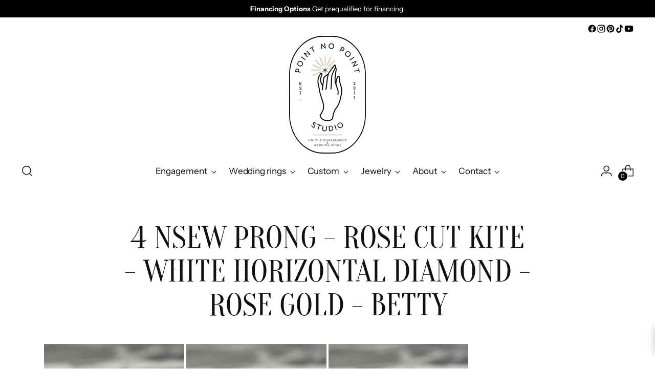

--- FILE ---
content_type: text/html; charset=utf-8
request_url: https://pointnopointstudio.com/pages/4-nsew-prong-rose-cut-kite-white-horizontal-diamond-rose-gold-betty
body_size: 96073
content:
<!doctype html>

<!--
  ___                 ___           ___           ___
       /  /\                     /__/\         /  /\         /  /\
      /  /:/_                    \  \:\       /  /:/        /  /::\
     /  /:/ /\  ___     ___       \  \:\     /  /:/        /  /:/\:\
    /  /:/ /:/ /__/\   /  /\  ___  \  \:\   /  /:/  ___   /  /:/  \:\
   /__/:/ /:/  \  \:\ /  /:/ /__/\  \__\:\ /__/:/  /  /\ /__/:/ \__\:\
   \  \:\/:/    \  \:\  /:/  \  \:\ /  /:/ \  \:\ /  /:/ \  \:\ /  /:/
    \  \::/      \  \:\/:/    \  \:\  /:/   \  \:\  /:/   \  \:\  /:/
     \  \:\       \  \::/      \  \:\/:/     \  \:\/:/     \  \:\/:/
      \  \:\       \__\/        \  \::/       \  \::/       \  \::/
       \__\/                     \__\/         \__\/         \__\/

  --------------------------------------------------------------------
  #  Stiletto v5.2.0
  #  Documentation: https://help.fluorescent.co/v/stiletto
  #  Purchase: https://themes.shopify.com/themes/stiletto/
  #  A product by Fluorescent: https://fluorescent.co/
  --------------------------------------------------------------------
-->

<html class="no-js" lang="en" style="--announcement-height: 1px;">
  <head>
    <meta charset="UTF-8">
    <meta http-equiv="X-UA-Compatible" content="IE=edge,chrome=1">
    <meta name="viewport" content="width=device-width,initial-scale=1">
    




  <meta name="description" content="Point No Point Studio">



    <link rel="canonical" href="https://pointnopointstudio.com/pages/4-nsew-prong-rose-cut-kite-white-horizontal-diamond-rose-gold-betty">
    <link rel="preconnect" href="https://cdn.shopify.com" crossorigin><link rel="shortcut icon" href="//pointnopointstudio.com/cdn/shop/files/PNP_FAV.png?crop=center&height=32&v=1613574056&width=32" type="image/png"><title>4 NSEW Prong - Rose Cut Kite - White Horizontal Diamond - Rose Gold - 
&ndash; Point No Point Studio</title>

    








<meta property="og:url" content="https://pointnopointstudio.com/pages/4-nsew-prong-rose-cut-kite-white-horizontal-diamond-rose-gold-betty">
<meta property="og:site_name" content="Point No Point Studio">
<meta property="og:type" content="website">
<meta property="og:title" content="4 NSEW Prong - Rose Cut Kite - White Horizontal Diamond - Rose Gold - ">
<meta property="og:description" content="Point No Point Studio">
<meta property="og:image" content="http://pointnopointstudio.com/cdn/shop/files/PNP_SITE_LINKED_dbaf55de-b0cf-4aa3-adf2-a3f26f869297_1200x628.jpg?v=1622857982">
<meta property="og:image:secure_url" content="https://pointnopointstudio.com/cdn/shop/files/PNP_SITE_LINKED_dbaf55de-b0cf-4aa3-adf2-a3f26f869297_1200x628.jpg?v=1622857982">



<meta name="twitter:title" content="4 NSEW Prong - Rose Cut Kite - White Horizontal Diamond - Rose Gold - ">
<meta name="twitter:description" content="Point No Point Studio">
<meta name="twitter:card" content="summary_large_image">
<meta name="twitter:image" content="https://pointnopointstudio.com/cdn/shop/files/PNP_SITE_LINKED_dbaf55de-b0cf-4aa3-adf2-a3f26f869297_1200x628.jpg?v=1622857982">
<meta name="twitter:image:width" content="480">
<meta name="twitter:image:height" content="480">


    <script>
  console.log('Stiletto v5.2.0 by Fluorescent');

  document.documentElement.className = document.documentElement.className.replace('no-js', '');
  if (window.matchMedia(`(prefers-reduced-motion: reduce)`) === true || window.matchMedia(`(prefers-reduced-motion: reduce)`).matches === true) {
    document.documentElement.classList.add('prefers-reduced-motion');
  } else {
    document.documentElement.classList.add('do-anim');
  }

  window.theme = {
    version: 'v5.2.0',
    themeName: 'Stiletto',
    moneyFormat: "\u003cspan class=money\u003e${{amount_no_decimals}}\u003c\/span\u003e",
    strings: {
      name: "Point No Point Studio",
      accessibility: {
        play_video: "Play",
        pause_video: "Pause",
        range_lower: "Lower",
        range_upper: "Upper"
      },
      product: {
        no_shipping_rates: "Shipping rate unavailable",
        country_placeholder: "Country\/Region",
        review: "Write a review"
      },
      products: {
        product: {
          unavailable: "Unavailable",
          unitPrice: "Unit price",
          unitPriceSeparator: "per",
          sku: "SKU"
        }
      },
      cart: {
        editCartNote: "Edit order notes",
        addCartNote: "Add order notes",
        quantityError: "You have the maximum number of this product in your cart"
      },
      pagination: {
        viewing: "You’re viewing {{ of }} of {{ total }}",
        products: "products",
        results: "results"
      }
    },
    routes: {
      root: "/",
      cart: {
        base: "/cart",
        add: "/cart/add",
        change: "/cart/change",
        update: "/cart/update",
        clear: "/cart/clear",
        // Manual routes until Shopify adds support
        shipping: "/cart/shipping_rates",
      },
      // Manual routes until Shopify adds support
      products: "/products",
      productRecommendations: "/recommendations/products",
      predictive_search_url: '/search/suggest',
    },
    icons: {
      chevron: "\u003cspan class=\"icon icon-new icon-chevron \"\u003e\n  \u003csvg viewBox=\"0 0 24 24\" fill=\"none\" xmlns=\"http:\/\/www.w3.org\/2000\/svg\"\u003e\u003cpath d=\"M1.875 7.438 12 17.563 22.125 7.438\" stroke=\"currentColor\" stroke-width=\"2\"\/\u003e\u003c\/svg\u003e\n\u003c\/span\u003e\n",
      close: "\u003cspan class=\"icon icon-new icon-close \"\u003e\n  \u003csvg viewBox=\"0 0 24 24\" fill=\"none\" xmlns=\"http:\/\/www.w3.org\/2000\/svg\"\u003e\u003cpath d=\"M2.66 1.34 2 .68.68 2l.66.66 1.32-1.32zm18.68 21.32.66.66L23.32 22l-.66-.66-1.32 1.32zm1.32-20 .66-.66L22 .68l-.66.66 1.32 1.32zM1.34 21.34.68 22 2 23.32l.66-.66-1.32-1.32zm0-18.68 10 10 1.32-1.32-10-10-1.32 1.32zm11.32 10 10-10-1.32-1.32-10 10 1.32 1.32zm-1.32-1.32-10 10 1.32 1.32 10-10-1.32-1.32zm0 1.32 10 10 1.32-1.32-10-10-1.32 1.32z\" fill=\"currentColor\"\/\u003e\u003c\/svg\u003e\n\u003c\/span\u003e\n",
      zoom: "\u003cspan class=\"icon icon-new icon-zoom \"\u003e\n  \u003csvg viewBox=\"0 0 24 24\" fill=\"none\" xmlns=\"http:\/\/www.w3.org\/2000\/svg\"\u003e\u003cpath d=\"M10.3,19.71c5.21,0,9.44-4.23,9.44-9.44S15.51,.83,10.3,.83,.86,5.05,.86,10.27s4.23,9.44,9.44,9.44Z\" fill=\"none\" stroke=\"currentColor\" stroke-linecap=\"round\" stroke-miterlimit=\"10\" stroke-width=\"1.63\"\/\u003e\n        \u003cpath d=\"M5.05,10.27H15.54\" fill=\"none\" stroke=\"currentColor\" stroke-miterlimit=\"10\" stroke-width=\"1.63\"\/\u003e\n        \u003cpath class=\"cross-up\" d=\"M10.3,5.02V15.51\" fill=\"none\" stroke=\"currentColor\" stroke-miterlimit=\"10\" stroke-width=\"1.63\"\/\u003e\n        \u003cpath d=\"M16.92,16.9l6.49,6.49\" fill=\"none\" stroke=\"currentColor\" stroke-miterlimit=\"10\" stroke-width=\"1.63\"\/\u003e\u003c\/svg\u003e\n\u003c\/span\u003e\n"
    },
    coreData: {
      n: "Stiletto",
      v: "v5.2.0",
    }
  }

  window.theme.searchableFields = "body,product_type,title,variants.title,vendor";

  
</script>

    <style>
  @font-face {
  font-family: Halant;
  font-weight: 400;
  font-style: normal;
  font-display: swap;
  src: url("//pointnopointstudio.com/cdn/fonts/halant/halant_n4.7a3ca1dd5e401bca6e0e60419988fc6cfb4396fb.woff2") format("woff2"),
       url("//pointnopointstudio.com/cdn/fonts/halant/halant_n4.38c179b4994871894f8956587b45f527a9326a7a.woff") format("woff");
}

  @font-face {
  font-family: Oranienbaum;
  font-weight: 400;
  font-style: normal;
  font-display: swap;
  src: url("//pointnopointstudio.com/cdn/fonts/oranienbaum/oranienbaum_n4.34bcdeeee6263037ecc346e0623cce24769f74cc.woff2") format("woff2"),
       url("//pointnopointstudio.com/cdn/fonts/oranienbaum/oranienbaum_n4.09fd9a3dd8845c54fc5cfaea328e50b8f19402d2.woff") format("woff");
}

  
  @font-face {
  font-family: "Instrument Sans";
  font-weight: 400;
  font-style: normal;
  font-display: swap;
  src: url("//pointnopointstudio.com/cdn/fonts/instrument_sans/instrumentsans_n4.db86542ae5e1596dbdb28c279ae6c2086c4c5bfa.woff2") format("woff2"),
       url("//pointnopointstudio.com/cdn/fonts/instrument_sans/instrumentsans_n4.510f1b081e58d08c30978f465518799851ef6d8b.woff") format("woff");
}

  @font-face {
  font-family: "Instrument Sans";
  font-weight: 700;
  font-style: normal;
  font-display: swap;
  src: url("//pointnopointstudio.com/cdn/fonts/instrument_sans/instrumentsans_n7.e4ad9032e203f9a0977786c356573ced65a7419a.woff2") format("woff2"),
       url("//pointnopointstudio.com/cdn/fonts/instrument_sans/instrumentsans_n7.b9e40f166fb7639074ba34738101a9d2990bb41a.woff") format("woff");
}

  @font-face {
  font-family: "Instrument Sans";
  font-weight: 400;
  font-style: italic;
  font-display: swap;
  src: url("//pointnopointstudio.com/cdn/fonts/instrument_sans/instrumentsans_i4.028d3c3cd8d085648c808ceb20cd2fd1eb3560e5.woff2") format("woff2"),
       url("//pointnopointstudio.com/cdn/fonts/instrument_sans/instrumentsans_i4.7e90d82df8dee29a99237cd19cc529d2206706a2.woff") format("woff");
}

  @font-face {
  font-family: "Instrument Sans";
  font-weight: 700;
  font-style: italic;
  font-display: swap;
  src: url("//pointnopointstudio.com/cdn/fonts/instrument_sans/instrumentsans_i7.d6063bb5d8f9cbf96eace9e8801697c54f363c6a.woff2") format("woff2"),
       url("//pointnopointstudio.com/cdn/fonts/instrument_sans/instrumentsans_i7.ce33afe63f8198a3ac4261b826b560103542cd36.woff") format("woff");
}


  :root {
    --color-text: #111111;
    --color-text-8-percent: rgba(17, 17, 17, 0.08);  
    --color-text-alpha: rgba(17, 17, 17, 0.35);
    --color-text-meta: rgba(17, 17, 17, 0.6);
    --color-text-link: #000000;
    --color-text-error: #D02F2E;
    --color-text-success: #478947;

    --color-background: #ffffff;
    --color-background-semi-transparent-80: rgba(255, 255, 255, 0.8);
    --color-background-semi-transparent-90: rgba(255, 255, 255, 0.9);

    --color-background-transparent: rgba(255, 255, 255, 0);
    --color-border: #aaaaaa;
    --color-border-meta: rgba(170, 170, 170, 0.6);
    --color-overlay: rgba(0, 0, 0, 0.7);

    --color-background-meta: #f5f5f5;
    --color-background-meta-alpha: rgba(245, 245, 245, 0.6);
    --color-background-darker-meta: #e8e8e8;
    --color-background-darker-meta-alpha: rgba(232, 232, 232, 0.6);
    --color-background-placeholder: #e8e8e8;
    --color-background-placeholder-lighter: #f0f0f0;
    --color-foreground-placeholder: rgba(17, 17, 17, 0.4);

    --color-border-input: #aaaaaa;
    --color-border-input-alpha: rgba(170, 170, 170, 0.25);
    --color-text-input: #111111;
    --color-text-input-alpha: rgba(17, 17, 17, 0.04);

    --color-text-button: #ffffff;

    --color-background-button: #111111;
    --color-background-button-alpha: rgba(17, 17, 17, 0.6);
    --color-background-outline-button-alpha: rgba(17, 17, 17, 0.1);
    --color-background-button-hover: #444444;

    --color-icon: rgba(17, 17, 17, 0.4);
    --color-icon-darker: rgba(17, 17, 17, 0.6);

    --color-text-sale-badge: #A77A06;
    --color-background-sold-badge: #414141;
    --color-text-sold-badge: #ffffff;

    --color-text-header: #000000;
    --color-text-header-half-transparent: rgba(0, 0, 0, 0.5);

    --color-background-header: #ffffff;
    --color-background-header-transparent: rgba(255, 255, 255, 0);
    --color-icon-header: #000000;
    --color-shadow-header: rgba(0, 0, 0, 0.15);

    --color-background-footer: #000000;
    --color-text-footer: #ffffff;
    --color-text-footer-subdued: rgba(255, 255, 255, 0.7);

    --color-products-sale-price: #000000;
    --color-products-rating-star: #000000;

    --color-products-stock-good: #3c9342;
    --color-products-stock-medium: #A77A06;
    --color-products-stock-bad: #A70100;
    --color-products-stock-bad: #A70100;

    --font-logo: Halant, serif;
    --font-logo-weight: 400;
    --font-logo-style: normal;
    --logo-text-transform: uppercase;
    --logo-letter-spacing: 0.0em;

    --font-heading: Oranienbaum, serif;
    --font-heading-weight: 400;
    --font-heading-style: normal;
    --font-heading-text-transform: uppercase;
    --font-heading-base-letter-spacing: 0.0em;
    --font-heading-base-size: 60px;

    --font-body: "Instrument Sans", sans-serif;
    --font-body-weight: 400;
    --font-body-style: normal;
    --font-body-italic: italic;
    --font-body-bold-weight: 700;
    --font-body-base-letter-spacing: 0.0em;
    --font-body-base-size: 17px;

    /* Typography */
    --line-height-heading: 1.1;
    --line-height-subheading: 1.33;
    --line-height-body: 1.5;

    --logo-font-size: 
clamp(1.4rem, 1.1513812154696133rem + 1.0607734806629836vw, 2.0rem)
;

    --font-size-navigation-base: 17px;
    --font-navigation-base-letter-spacing: -0.005em;
    --font-navigation-base-text-transform: none;

    --font-size-heading-display-1: 
clamp(4.5rem, 4.0338397790055245rem + 1.9889502762430937vw, 5.625rem)
;
    --font-size-heading-display-2: 
clamp(3.999rem, 3.5847389502762432rem + 1.767513812154696vw, 4.99875rem)
;
    --font-size-heading-display-3: 
clamp(3.4998rem, 3.1372516574585636rem + 1.5468729281767954vw, 4.37475rem)
;
    --font-size-heading-1-base: 
clamp(3.0rem, 2.6892265193370166rem + 1.3259668508287292vw, 3.75rem)
;
    --font-size-heading-2-base: 
clamp(2.625rem, 2.3530732044198897rem + 1.1602209944751383vw, 3.28125rem)
;
    --font-size-heading-3-base: 
clamp(2.25rem, 2.0169198895027622rem + 0.9944751381215469vw, 2.8125rem)
;
    --font-size-heading-4-base: 
clamp(1.749rem, 1.5678190607734808rem + 0.7730386740331492vw, 2.18625rem)
;
    --font-size-heading-5-base: 
clamp(1.5rem, 1.3446132596685083rem + 0.6629834254143646vw, 1.875rem)
;
    --font-size-heading-6-base: 
clamp(1.248rem, 1.1187182320441988rem + 0.5516022099447514vw, 1.56rem)
;
    --font-size-body-400: 
clamp(1.68161875rem, 1.6449448895027625rem + 0.15647513812154695vw, 1.770125rem)
;
    --font-size-body-350: 
clamp(1.569578125rem, 1.535347720994475rem + 0.14604972375690609vw, 1.6521875rem)
;
    --font-size-body-300: 
clamp(1.4575375rem, 1.4257505524861878rem + 0.1356243093922652vw, 1.53425rem)
;
    --font-size-body-250: 
clamp(1.345496875rem, 1.3161533839779005rem + 0.1251988950276243vw, 1.4163125rem)
;
    --font-size-body-200: 
clamp(1.23345625rem, 1.2065562154696132rem + 0.11477348066298342vw, 1.298375rem)
;
    --font-size-body-150: 
clamp(1.121415625rem, 1.096959046961326rem + 0.10434806629834253vw, 1.1804375rem)
;
    --font-size-body-100: 
clamp(1.009375rem, 0.9873618784530387rem + 0.09392265193370165vw, 1.0625rem)
;
    --font-size-body-75: 
clamp(0.896325rem, 0.8767773480662984rem + 0.08340331491712707vw, 0.9435rem)
;
    --font-size-body-60: 
clamp(0.829908125rem, 0.8118089364640884rem + 0.07722320441988952vw, 0.8735875rem)
;
    --font-size-body-50: 
clamp(0.784284375rem, 0.7671801795580111rem + 0.0729779005524862vw, 0.8255625rem)
;
    --font-size-body-25: 
clamp(0.72876875rem, 0.7128752762430939rem + 0.0678121546961326vw, 0.767125rem)
;
    --font-size-body-20: 
clamp(0.67224375rem, 0.6575830110497237rem + 0.06255248618784531vw, 0.707625rem)
;

    /* Buttons */
    
      --button-padding-multiplier: 1;
      --font-size-button: var(--font-size-body-50);
      --font-size-button-x-small: var(--font-size-body-25);
    

    --font-button-text-transform: uppercase;
    --button-letter-spacing: 0.05em;
    --line-height-button: 1.45;

    /* Product badges */
    
      --font-size-product-badge: var(--font-size-body-20);
    

    --font-product-badge-text-transform: uppercase;

    /* Product listing titles */
    
      --font-size-listing-title: var(--font-size-body-60);
    

    --font-product-listing-title-text-transform: uppercase;
    --font-product-listing-title-base-letter-spacing: 0.05em;

    /* Shopify pay specific */
    --payment-terms-background-color: #f5f5f5;
  }

  @supports not (font-size: clamp(10px, 3.3vw, 20px)) {
    :root {
      --logo-font-size: 
1.7rem
;
      --font-size-heading-display-1: 
5.0625rem
;
      --font-size-heading-display-2: 
4.498875rem
;
      --font-size-heading-display-3: 
3.937275rem
;
      --font-size-heading-1-base: 
3.375rem
;
      --font-size-heading-2-base: 
2.953125rem
;
      --font-size-heading-3-base: 
2.53125rem
;
      --font-size-heading-4-base: 
1.967625rem
;
      --font-size-heading-5-base: 
1.6875rem
;
      --font-size-heading-6-base: 
1.404rem
;
      --font-size-body-400: 
1.725871875rem
;
      --font-size-body-350: 
1.6108828125rem
;
      --font-size-body-300: 
1.49589375rem
;
      --font-size-body-250: 
1.3809046875rem
;
      --font-size-body-200: 
1.265915625rem
;
      --font-size-body-150: 
1.1509265625rem
;
      --font-size-body-100: 
1.0359375rem
;
      --font-size-body-75: 
0.9199125rem
;
      --font-size-body-60: 
0.8517478125rem
;
      --font-size-body-50: 
0.8049234375rem
;
      --font-size-body-25: 
0.747946875rem
;
      --font-size-body-20: 
0.689934375rem
;
    }
  }.product-badge[data-handle="responsible"]{
        color: #3c9342;
      }
    
.product-badge[data-handle="best-seller"]{
        color: #7e6b45;
      }
    
.product-badge[data-handle="new"]{
        color: #000000;
      }
    

</style>

<script>
  flu = window.flu || {};
  flu.chunks = {
    photoswipe: "//pointnopointstudio.com/cdn/shop/t/57/assets/photoswipe-chunk.js?v=18659099751219271031761250142",
    swiper: "//pointnopointstudio.com/cdn/shop/t/57/assets/swiper-chunk.js?v=73725226959832986321761250142",
    nouislider: "//pointnopointstudio.com/cdn/shop/t/57/assets/nouislider-chunk.js?v=131351027671466727271761250141",
    polyfillInert: "//pointnopointstudio.com/cdn/shop/t/57/assets/polyfill-inert-chunk.js?v=9775187524458939151761250142",
    polyfillResizeObserver: "//pointnopointstudio.com/cdn/shop/t/57/assets/polyfill-resize-observer-chunk.js?27068",
  };
</script>





  <script type="module" src="//pointnopointstudio.com/cdn/shop/t/57/assets/theme.min.js?v=127749632583424768491761250145"></script>










<script defer>
  var defineVH = function () {
    document.documentElement.style.setProperty('--vh', window.innerHeight * 0.01 + 'px');
  };
  window.addEventListener('resize', defineVH);
  window.addEventListener('orientationchange', defineVH);
  defineVH();
</script>

<link href="//pointnopointstudio.com/cdn/shop/t/57/assets/theme.css?v=2889503605343351891764626533" rel="stylesheet" type="text/css" media="all" />


<script>window.performance && window.performance.mark && window.performance.mark('shopify.content_for_header.start');</script><meta name="facebook-domain-verification" content="wpaha29ohmwsnnn40ruqur1npo5jc4">
<meta name="google-site-verification" content="jN4RbTo8RjqGOKCVEI4ctLgbWJacpC_81ht_ULdt5t4">
<meta name="google-site-verification" content="jN4RbTo8RjqGOKCVEI4ctLgbWJacpC_81ht_ULdt5t4">
<meta id="shopify-digital-wallet" name="shopify-digital-wallet" content="/6325701/digital_wallets/dialog">
<meta name="shopify-checkout-api-token" content="3b4a68cc768a113c25937acb2cd8e970">
<meta id="in-context-paypal-metadata" data-shop-id="6325701" data-venmo-supported="false" data-environment="production" data-locale="en_US" data-paypal-v4="true" data-currency="USD">
<script async="async" src="/checkouts/internal/preloads.js?locale=en-US"></script>
<link rel="preconnect" href="https://shop.app" crossorigin="anonymous">
<script async="async" src="https://shop.app/checkouts/internal/preloads.js?locale=en-US&shop_id=6325701" crossorigin="anonymous"></script>
<script id="apple-pay-shop-capabilities" type="application/json">{"shopId":6325701,"countryCode":"US","currencyCode":"USD","merchantCapabilities":["supports3DS"],"merchantId":"gid:\/\/shopify\/Shop\/6325701","merchantName":"Point No Point Studio","requiredBillingContactFields":["postalAddress","email","phone"],"requiredShippingContactFields":["postalAddress","email","phone"],"shippingType":"shipping","supportedNetworks":["visa","masterCard","amex","discover","elo","jcb"],"total":{"type":"pending","label":"Point No Point Studio","amount":"1.00"},"shopifyPaymentsEnabled":true,"supportsSubscriptions":true}</script>
<script id="shopify-features" type="application/json">{"accessToken":"3b4a68cc768a113c25937acb2cd8e970","betas":["rich-media-storefront-analytics"],"domain":"pointnopointstudio.com","predictiveSearch":true,"shopId":6325701,"locale":"en"}</script>
<script>var Shopify = Shopify || {};
Shopify.shop = "point-no-point.myshopify.com";
Shopify.locale = "en";
Shopify.currency = {"active":"USD","rate":"1.0"};
Shopify.country = "US";
Shopify.theme = {"name":"THEME UPDATE 10\/23\/25","id":147909509316,"schema_name":"Stiletto","schema_version":"5.2.0","theme_store_id":1621,"role":"main"};
Shopify.theme.handle = "null";
Shopify.theme.style = {"id":null,"handle":null};
Shopify.cdnHost = "pointnopointstudio.com/cdn";
Shopify.routes = Shopify.routes || {};
Shopify.routes.root = "/";</script>
<script type="module">!function(o){(o.Shopify=o.Shopify||{}).modules=!0}(window);</script>
<script>!function(o){function n(){var o=[];function n(){o.push(Array.prototype.slice.apply(arguments))}return n.q=o,n}var t=o.Shopify=o.Shopify||{};t.loadFeatures=n(),t.autoloadFeatures=n()}(window);</script>
<script>
  window.ShopifyPay = window.ShopifyPay || {};
  window.ShopifyPay.apiHost = "shop.app\/pay";
  window.ShopifyPay.redirectState = null;
</script>
<script id="shop-js-analytics" type="application/json">{"pageType":"page"}</script>
<script defer="defer" async type="module" src="//pointnopointstudio.com/cdn/shopifycloud/shop-js/modules/v2/client.init-shop-cart-sync_C5BV16lS.en.esm.js"></script>
<script defer="defer" async type="module" src="//pointnopointstudio.com/cdn/shopifycloud/shop-js/modules/v2/chunk.common_CygWptCX.esm.js"></script>
<script type="module">
  await import("//pointnopointstudio.com/cdn/shopifycloud/shop-js/modules/v2/client.init-shop-cart-sync_C5BV16lS.en.esm.js");
await import("//pointnopointstudio.com/cdn/shopifycloud/shop-js/modules/v2/chunk.common_CygWptCX.esm.js");

  window.Shopify.SignInWithShop?.initShopCartSync?.({"fedCMEnabled":true,"windoidEnabled":true});

</script>
<script>
  window.Shopify = window.Shopify || {};
  if (!window.Shopify.featureAssets) window.Shopify.featureAssets = {};
  window.Shopify.featureAssets['shop-js'] = {"shop-cart-sync":["modules/v2/client.shop-cart-sync_ZFArdW7E.en.esm.js","modules/v2/chunk.common_CygWptCX.esm.js"],"init-fed-cm":["modules/v2/client.init-fed-cm_CmiC4vf6.en.esm.js","modules/v2/chunk.common_CygWptCX.esm.js"],"shop-button":["modules/v2/client.shop-button_tlx5R9nI.en.esm.js","modules/v2/chunk.common_CygWptCX.esm.js"],"shop-cash-offers":["modules/v2/client.shop-cash-offers_DOA2yAJr.en.esm.js","modules/v2/chunk.common_CygWptCX.esm.js","modules/v2/chunk.modal_D71HUcav.esm.js"],"init-windoid":["modules/v2/client.init-windoid_sURxWdc1.en.esm.js","modules/v2/chunk.common_CygWptCX.esm.js"],"shop-toast-manager":["modules/v2/client.shop-toast-manager_ClPi3nE9.en.esm.js","modules/v2/chunk.common_CygWptCX.esm.js"],"init-shop-email-lookup-coordinator":["modules/v2/client.init-shop-email-lookup-coordinator_B8hsDcYM.en.esm.js","modules/v2/chunk.common_CygWptCX.esm.js"],"init-shop-cart-sync":["modules/v2/client.init-shop-cart-sync_C5BV16lS.en.esm.js","modules/v2/chunk.common_CygWptCX.esm.js"],"avatar":["modules/v2/client.avatar_BTnouDA3.en.esm.js"],"pay-button":["modules/v2/client.pay-button_FdsNuTd3.en.esm.js","modules/v2/chunk.common_CygWptCX.esm.js"],"init-customer-accounts":["modules/v2/client.init-customer-accounts_DxDtT_ad.en.esm.js","modules/v2/client.shop-login-button_C5VAVYt1.en.esm.js","modules/v2/chunk.common_CygWptCX.esm.js","modules/v2/chunk.modal_D71HUcav.esm.js"],"init-shop-for-new-customer-accounts":["modules/v2/client.init-shop-for-new-customer-accounts_ChsxoAhi.en.esm.js","modules/v2/client.shop-login-button_C5VAVYt1.en.esm.js","modules/v2/chunk.common_CygWptCX.esm.js","modules/v2/chunk.modal_D71HUcav.esm.js"],"shop-login-button":["modules/v2/client.shop-login-button_C5VAVYt1.en.esm.js","modules/v2/chunk.common_CygWptCX.esm.js","modules/v2/chunk.modal_D71HUcav.esm.js"],"init-customer-accounts-sign-up":["modules/v2/client.init-customer-accounts-sign-up_CPSyQ0Tj.en.esm.js","modules/v2/client.shop-login-button_C5VAVYt1.en.esm.js","modules/v2/chunk.common_CygWptCX.esm.js","modules/v2/chunk.modal_D71HUcav.esm.js"],"shop-follow-button":["modules/v2/client.shop-follow-button_Cva4Ekp9.en.esm.js","modules/v2/chunk.common_CygWptCX.esm.js","modules/v2/chunk.modal_D71HUcav.esm.js"],"checkout-modal":["modules/v2/client.checkout-modal_BPM8l0SH.en.esm.js","modules/v2/chunk.common_CygWptCX.esm.js","modules/v2/chunk.modal_D71HUcav.esm.js"],"lead-capture":["modules/v2/client.lead-capture_Bi8yE_yS.en.esm.js","modules/v2/chunk.common_CygWptCX.esm.js","modules/v2/chunk.modal_D71HUcav.esm.js"],"shop-login":["modules/v2/client.shop-login_D6lNrXab.en.esm.js","modules/v2/chunk.common_CygWptCX.esm.js","modules/v2/chunk.modal_D71HUcav.esm.js"],"payment-terms":["modules/v2/client.payment-terms_CZxnsJam.en.esm.js","modules/v2/chunk.common_CygWptCX.esm.js","modules/v2/chunk.modal_D71HUcav.esm.js"]};
</script>
<script>(function() {
  var isLoaded = false;
  function asyncLoad() {
    if (isLoaded) return;
    isLoaded = true;
    var urls = ["\/\/d1liekpayvooaz.cloudfront.net\/apps\/customizery\/customizery.js?shop=point-no-point.myshopify.com","https:\/\/cdn.shopify.com\/s\/files\/1\/0632\/5701\/t\/30\/assets\/affirmShopify.js?v=1604514925\u0026shop=point-no-point.myshopify.com","https:\/\/cdnig.addons.business\/embed\/cloud\/point-no-point\/cziframeagent.js?v=212104101107\u0026token=uGCe222103lU6aiS\u0026shop=point-no-point.myshopify.com","\/\/cdn.shopify.com\/proxy\/046ef1c67f84377d1eb57aed3d92a13e7831fb2435a89143e1a062d1e7dad271\/bingshoppingtool-t2app-prod.trafficmanager.net\/uet\/tracking_script?shop=point-no-point.myshopify.com\u0026sp-cache-control=cHVibGljLCBtYXgtYWdlPTkwMA","https:\/\/cloudsearch-1f874.kxcdn.com\/shopify.js?srp=\/a\/search\u0026widgetDisabled=1\u0026filtersEnabled=1\u0026shop=point-no-point.myshopify.com","\/\/cdn.shopify.com\/proxy\/3b05598b3e3699d4e971eebd13ffed23b96dd4e678e304c1e583921f4b7ef625\/bingshoppingtool-t2app-prod.trafficmanager.net\/api\/ShopifyMT\/v1\/uet\/tracking_script?shop=point-no-point.myshopify.com\u0026sp-cache-control=cHVibGljLCBtYXgtYWdlPTkwMA","https:\/\/media.receiptful.com\/scripts\/shopify.js?shop=point-no-point.myshopify.com","\/\/shopify.privy.com\/widget.js?shop=point-no-point.myshopify.com","https:\/\/cdn.nfcube.com\/instafeed-cddbae6007ff43ec3ab5128c94b52f5b.js?shop=point-no-point.myshopify.com"];
    for (var i = 0; i < urls.length; i++) {
      var s = document.createElement('script');
      s.type = 'text/javascript';
      s.async = true;
      s.src = urls[i];
      var x = document.getElementsByTagName('script')[0];
      x.parentNode.insertBefore(s, x);
    }
  };
  if(window.attachEvent) {
    window.attachEvent('onload', asyncLoad);
  } else {
    window.addEventListener('load', asyncLoad, false);
  }
})();</script>
<script id="__st">var __st={"a":6325701,"offset":-28800,"reqid":"d2a0629e-163d-4826-a409-9324094e7915-1768731078","pageurl":"pointnopointstudio.com\/pages\/4-nsew-prong-rose-cut-kite-white-horizontal-diamond-rose-gold-betty","s":"pages-73549578436","u":"a7e98ee44bdc","p":"page","rtyp":"page","rid":73549578436};</script>
<script>window.ShopifyPaypalV4VisibilityTracking = true;</script>
<script id="captcha-bootstrap">!function(){'use strict';const t='contact',e='account',n='new_comment',o=[[t,t],['blogs',n],['comments',n],[t,'customer']],c=[[e,'customer_login'],[e,'guest_login'],[e,'recover_customer_password'],[e,'create_customer']],r=t=>t.map((([t,e])=>`form[action*='/${t}']:not([data-nocaptcha='true']) input[name='form_type'][value='${e}']`)).join(','),a=t=>()=>t?[...document.querySelectorAll(t)].map((t=>t.form)):[];function s(){const t=[...o],e=r(t);return a(e)}const i='password',u='form_key',d=['recaptcha-v3-token','g-recaptcha-response','h-captcha-response',i],f=()=>{try{return window.sessionStorage}catch{return}},m='__shopify_v',_=t=>t.elements[u];function p(t,e,n=!1){try{const o=window.sessionStorage,c=JSON.parse(o.getItem(e)),{data:r}=function(t){const{data:e,action:n}=t;return t[m]||n?{data:e,action:n}:{data:t,action:n}}(c);for(const[e,n]of Object.entries(r))t.elements[e]&&(t.elements[e].value=n);n&&o.removeItem(e)}catch(o){console.error('form repopulation failed',{error:o})}}const l='form_type',E='cptcha';function T(t){t.dataset[E]=!0}const w=window,h=w.document,L='Shopify',v='ce_forms',y='captcha';let A=!1;((t,e)=>{const n=(g='f06e6c50-85a8-45c8-87d0-21a2b65856fe',I='https://cdn.shopify.com/shopifycloud/storefront-forms-hcaptcha/ce_storefront_forms_captcha_hcaptcha.v1.5.2.iife.js',D={infoText:'Protected by hCaptcha',privacyText:'Privacy',termsText:'Terms'},(t,e,n)=>{const o=w[L][v],c=o.bindForm;if(c)return c(t,g,e,D).then(n);var r;o.q.push([[t,g,e,D],n]),r=I,A||(h.body.append(Object.assign(h.createElement('script'),{id:'captcha-provider',async:!0,src:r})),A=!0)});var g,I,D;w[L]=w[L]||{},w[L][v]=w[L][v]||{},w[L][v].q=[],w[L][y]=w[L][y]||{},w[L][y].protect=function(t,e){n(t,void 0,e),T(t)},Object.freeze(w[L][y]),function(t,e,n,w,h,L){const[v,y,A,g]=function(t,e,n){const i=e?o:[],u=t?c:[],d=[...i,...u],f=r(d),m=r(i),_=r(d.filter((([t,e])=>n.includes(e))));return[a(f),a(m),a(_),s()]}(w,h,L),I=t=>{const e=t.target;return e instanceof HTMLFormElement?e:e&&e.form},D=t=>v().includes(t);t.addEventListener('submit',(t=>{const e=I(t);if(!e)return;const n=D(e)&&!e.dataset.hcaptchaBound&&!e.dataset.recaptchaBound,o=_(e),c=g().includes(e)&&(!o||!o.value);(n||c)&&t.preventDefault(),c&&!n&&(function(t){try{if(!f())return;!function(t){const e=f();if(!e)return;const n=_(t);if(!n)return;const o=n.value;o&&e.removeItem(o)}(t);const e=Array.from(Array(32),(()=>Math.random().toString(36)[2])).join('');!function(t,e){_(t)||t.append(Object.assign(document.createElement('input'),{type:'hidden',name:u})),t.elements[u].value=e}(t,e),function(t,e){const n=f();if(!n)return;const o=[...t.querySelectorAll(`input[type='${i}']`)].map((({name:t})=>t)),c=[...d,...o],r={};for(const[a,s]of new FormData(t).entries())c.includes(a)||(r[a]=s);n.setItem(e,JSON.stringify({[m]:1,action:t.action,data:r}))}(t,e)}catch(e){console.error('failed to persist form',e)}}(e),e.submit())}));const S=(t,e)=>{t&&!t.dataset[E]&&(n(t,e.some((e=>e===t))),T(t))};for(const o of['focusin','change'])t.addEventListener(o,(t=>{const e=I(t);D(e)&&S(e,y())}));const B=e.get('form_key'),M=e.get(l),P=B&&M;t.addEventListener('DOMContentLoaded',(()=>{const t=y();if(P)for(const e of t)e.elements[l].value===M&&p(e,B);[...new Set([...A(),...v().filter((t=>'true'===t.dataset.shopifyCaptcha))])].forEach((e=>S(e,t)))}))}(h,new URLSearchParams(w.location.search),n,t,e,['guest_login'])})(!0,!0)}();</script>
<script integrity="sha256-4kQ18oKyAcykRKYeNunJcIwy7WH5gtpwJnB7kiuLZ1E=" data-source-attribution="shopify.loadfeatures" defer="defer" src="//pointnopointstudio.com/cdn/shopifycloud/storefront/assets/storefront/load_feature-a0a9edcb.js" crossorigin="anonymous"></script>
<script crossorigin="anonymous" defer="defer" src="//pointnopointstudio.com/cdn/shopifycloud/storefront/assets/shopify_pay/storefront-65b4c6d7.js?v=20250812"></script>
<script data-source-attribution="shopify.dynamic_checkout.dynamic.init">var Shopify=Shopify||{};Shopify.PaymentButton=Shopify.PaymentButton||{isStorefrontPortableWallets:!0,init:function(){window.Shopify.PaymentButton.init=function(){};var t=document.createElement("script");t.src="https://pointnopointstudio.com/cdn/shopifycloud/portable-wallets/latest/portable-wallets.en.js",t.type="module",document.head.appendChild(t)}};
</script>
<script data-source-attribution="shopify.dynamic_checkout.buyer_consent">
  function portableWalletsHideBuyerConsent(e){var t=document.getElementById("shopify-buyer-consent"),n=document.getElementById("shopify-subscription-policy-button");t&&n&&(t.classList.add("hidden"),t.setAttribute("aria-hidden","true"),n.removeEventListener("click",e))}function portableWalletsShowBuyerConsent(e){var t=document.getElementById("shopify-buyer-consent"),n=document.getElementById("shopify-subscription-policy-button");t&&n&&(t.classList.remove("hidden"),t.removeAttribute("aria-hidden"),n.addEventListener("click",e))}window.Shopify?.PaymentButton&&(window.Shopify.PaymentButton.hideBuyerConsent=portableWalletsHideBuyerConsent,window.Shopify.PaymentButton.showBuyerConsent=portableWalletsShowBuyerConsent);
</script>
<script data-source-attribution="shopify.dynamic_checkout.cart.bootstrap">document.addEventListener("DOMContentLoaded",(function(){function t(){return document.querySelector("shopify-accelerated-checkout-cart, shopify-accelerated-checkout")}if(t())Shopify.PaymentButton.init();else{new MutationObserver((function(e,n){t()&&(Shopify.PaymentButton.init(),n.disconnect())})).observe(document.body,{childList:!0,subtree:!0})}}));
</script>
<script id='scb4127' type='text/javascript' async='' src='https://pointnopointstudio.com/cdn/shopifycloud/privacy-banner/storefront-banner.js'></script><link id="shopify-accelerated-checkout-styles" rel="stylesheet" media="screen" href="https://pointnopointstudio.com/cdn/shopifycloud/portable-wallets/latest/accelerated-checkout-backwards-compat.css" crossorigin="anonymous">
<style id="shopify-accelerated-checkout-cart">
        #shopify-buyer-consent {
  margin-top: 1em;
  display: inline-block;
  width: 100%;
}

#shopify-buyer-consent.hidden {
  display: none;
}

#shopify-subscription-policy-button {
  background: none;
  border: none;
  padding: 0;
  text-decoration: underline;
  font-size: inherit;
  cursor: pointer;
}

#shopify-subscription-policy-button::before {
  box-shadow: none;
}

      </style>

<script>window.performance && window.performance.mark && window.performance.mark('shopify.content_for_header.end');</script>
  <script type="text/javascript">if(typeof window.hulkappsWishlist === 'undefined') {
                            window.hulkappsWishlist = {};
                        }
                        window.hulkappsWishlist.baseURL = '/apps/advanced-wishlist/api';
                        window.hulkappsWishlist.hasAppBlockSupport = '1';
                        </script>
<!-- BEGIN app block: shopify://apps/xcloud-search-product-filter/blocks/cloudsearch_opt/8ddbd0bf-e311-492e-ab28-69d0ad268fac --><!-- END app block --><!-- BEGIN app block: shopify://apps/hulk-form-builder/blocks/app-embed/b6b8dd14-356b-4725-a4ed-77232212b3c3 --><!-- BEGIN app snippet: hulkapps-formbuilder-theme-ext --><script type="text/javascript">
  
  if (typeof window.formbuilder_customer != "object") {
        window.formbuilder_customer = {}
  }

  window.hulkFormBuilder = {
    form_data: {"form_LDFMZKktwI9hOGw7PUyRHQ":{"uuid":"LDFMZKktwI9hOGw7PUyRHQ","form_name":"Loose Stones Inquiry","form_data":{"div_back_gradient_1":"#fff","div_back_gradient_2":"#fff","back_color":"#fff","form_title":"","form_submit":"Submit","after_submit":"hideAndmessage","after_submit_msg":"\u003cp\u003eThanks for reaching out! We will be in touch within 24-48 hours.\u003c\/p\u003e\n","captcha_enable":"no","label_style":"blockLabels","input_border_radius":"2","back_type":"transparent","input_back_color":"#fff","input_back_color_hover":"#fff","back_shadow":"none","label_font_clr":"#333333","input_font_clr":"#333333","button_align":"fullBtn","button_clr":"#fff","button_back_clr":"#333333","button_border_radius":"2","form_width":"800px","form_border_size":0,"form_border_clr":"#c7c7c7","form_border_radius":0,"label_font_size":"14","input_font_size":"12","button_font_size":"16","form_padding":0,"input_border_color":"#ccc","input_border_color_hover":"#ccc","btn_border_clr":"#333333","btn_border_size":"1","form_name":"Loose Stones Inquiry","":"bridget@odd.dog","form_access_message":"\u003cp\u003ePlease login to access the form\u003cbr\u003eDo not have an account? Create account\u003c\/p\u003e","label_fonts_type":"System Fonts","input_fonts_type":"System Fonts","formElements":[{"type":"text","position":0,"label":"Name","customClass":"","halfwidth":"yes","Conditions":{},"required":"yes","page_number":1},{"type":"email","position":1,"label":"Email","required":"yes","email_confirm":"yes","Conditions":{},"halfwidth":"yes","page_number":1},{"Conditions":{},"type":"text","position":2,"label":"Phone Number","required":"no","page_number":1},{"Conditions":{},"type":"textarea","position":3,"label":"Have an idea for this stone?","page_number":1,"required":"yes"},{"Conditions":{},"type":"image","position":4,"label":"Upload photos of your idea","enable_drag_and_drop":"yes","imageMultiple":"yes","imagenoMultiple":"5","page_number":1},{"Conditions":{},"type":"radio","position":5,"label":"Preferred Method of Contact","values":"Email\nPhone","elementCost":{},"align":"vertical","page_number":1,"required":"yes"}]},"is_spam_form":false,"shop_uuid":"4v6njxWAeXV6tphqIQLR-Q","shop_timezone":"America\/Los_Angeles","shop_id":85471,"shop_is_after_submit_enabled":true,"shop_shopify_plan":"unlimited","shop_shopify_domain":"point-no-point.myshopify.com","shop_remove_watermark":false,"shop_created_at":"2023-06-07T11:06:46.280-05:00"},"form_o9e23HihbS5uz1ydNSuAHQ":{"uuid":"o9e23HihbS5uz1ydNSuAHQ","form_name":"General Contact Form","form_data":{"div_back_gradient_1":"#fff","div_back_gradient_2":"#fff","back_color":"#fff","form_title":"","form_submit":"Submit","after_submit":"redirect","after_submit_msg":"\u003cp\u003eThanks for reaching out! We will be in touch within 24-48 hours.\u003c\/p\u003e\n","captcha_enable":"no","label_style":"blockLabels","input_border_radius":"2","back_type":"transparent","input_back_color":"#fff","input_back_color_hover":"#fff","back_shadow":"none","label_font_clr":"#333333","input_font_clr":"#333333","button_align":"fullBtn","button_clr":"#fff","button_back_clr":"#333333","button_border_radius":"2","form_width":"800px","form_border_size":0,"form_border_clr":"#c7c7c7","form_border_radius":0,"label_font_size":"14","input_font_size":"12","button_font_size":"16","form_padding":0,"input_border_color":"#ccc","input_border_color_hover":"#ccc","btn_border_clr":"#333333","btn_border_size":"1","form_name":"General Contact Form","":"bridget@odd.dog","form_emails":"info@pointnopointstudio.com","admin_email_subject":"New general contact form submission received.","admin_email_message":"\u003cp\u003eHi Team PNP,\u003cbr \/\u003e\nSomeone just submitted a response to your form.\u003cbr \/\u003e\nPlease find the details below:\u003c\/p\u003e\n","form_access_message":"\u003cp\u003ePlease login to access the form\u003cbr\u003eDo not have an account? Create account\u003c\/p\u003e","notification_email_send":true,"auto_responder_message":"\u003ctable class=\"Table\" style=\"width:100.0%; background:#f6f6f6; border-collapse:collapse; border:undefined\" width=\"100%\"\u003e\n\t\u003ctbody\u003e\n\t\t\u003ctr\u003e\n\t\t\t\u003ctd style=\"background:#f6f6f6; padding:0in 0in 0in 0in\" valign=\"top\"\u003e\n\t\t\t\u003ctable align=\"center\" class=\"Table\" style=\"width:100.0%; border-collapse:collapse; border:undefined\" width=\"100%\"\u003e\n\t\t\t\t\u003ctbody\u003e\n\t\t\t\t\t\u003ctr\u003e\n\t\t\t\t\t\t\u003ctd style=\"padding:0in 0in 0in 0in\"\u003e\n\t\t\t\t\t\t\u003ctable align=\"center\" class=\"Table\" style=\"width:6.25in; background:white; border-collapse:collapse; border:undefined\" width=\"600\"\u003e\n\t\t\t\t\t\t\t\u003ctbody\u003e\n\t\t\t\t\t\t\t\t\u003ctr\u003e\n\t\t\t\t\t\t\t\t\t\u003ctd style=\"background:white; padding:7.5pt 15.0pt 0in 15.0pt\"\u003e\n\t\t\t\t\t\t\t\t\t\u003ctable class=\"Table\" style=\"width:100.0%; border-collapse:collapse; border:undefined\" width=\"100%\"\u003e\n\t\t\t\t\t\t\t\t\t\t\u003ctbody\u003e\n\t\t\t\t\t\t\t\t\t\t\t\u003ctr\u003e\n\t\t\t\t\t\t\t\t\t\t\t\t\u003ctd style=\"width:420.0pt; padding:0in 0in 0in 0in\" valign=\"top\" width=\"560\"\u003e\n\t\t\t\t\t\t\t\t\t\t\t\t\u003ctable align=\"center\" class=\"Table\" style=\"width:100.0%; border-collapse:collapse; border:undefined\" width=\"100%\"\u003e\n\t\t\t\t\t\t\t\t\t\t\t\t\t\u003ctbody\u003e\n\t\t\t\t\t\t\t\t\t\t\t\t\t\t\u003ctr\u003e\n\t\t\t\t\t\t\t\t\t\t\t\t\t\t\t\u003ctd style=\"padding:0in 0in 0in 0in\"\u003e\n\t\t\t\t\t\t\t\t\t\t\t\t\t\t\t\u003cp align=\"center\" style=\"text-align:center; margin:0in; margin-right:0in; margin-left:0in\"\u003e\u003cspan style=\"font-size:11pt\"\u003e\u003cspan style=\"font-family:Calibri,sans-serif\"\u003e\u003cimg class=\"adapt-img\" id=\"_x0000_i1025\" src=\"https:\/\/qhfzgb.stripocdn.email\/content\/guids\/bannerImgGuid\/images\/image16879749372698078.png\" style=\"outline:none; -ms-interpolation-mode:bicubic; border-bottom-width:0in; border-left-width:0in; border-right-width:0in; border-top-width:0in; display:block; text-decoration:none\" title=\"\" \/\u003e\u003c\/span\u003e\u003c\/span\u003e\u003c\/p\u003e\n\t\t\t\t\t\t\t\t\t\t\t\t\t\t\t\u003c\/td\u003e\n\t\t\t\t\t\t\t\t\t\t\t\t\t\t\u003c\/tr\u003e\n\t\t\t\t\t\t\t\t\t\t\t\t\t\u003c\/tbody\u003e\n\t\t\t\t\t\t\t\t\t\t\t\t\u003c\/table\u003e\n\t\t\t\t\t\t\t\t\t\t\t\t\u003c\/td\u003e\n\t\t\t\t\t\t\t\t\t\t\t\u003c\/tr\u003e\n\t\t\t\t\t\t\t\t\t\t\u003c\/tbody\u003e\n\t\t\t\t\t\t\t\t\t\u003c\/table\u003e\n\t\t\t\t\t\t\t\t\t\u003c\/td\u003e\n\t\t\t\t\t\t\t\t\u003c\/tr\u003e\n\t\t\t\t\t\t\t\t\u003ctr\u003e\n\t\t\t\t\t\t\t\t\t\u003ctd style=\"background:white; padding:15.0pt 15.0pt 0in 15.0pt\"\u003e\n\t\t\t\t\t\t\t\t\t\u003ctable class=\"Table\" style=\"width:100.0%; border-collapse:collapse; border-spacing:0px; border:undefined\" width=\"100%\"\u003e\n\t\t\t\t\t\t\t\t\t\t\u003ctbody\u003e\n\t\t\t\t\t\t\t\t\t\t\t\u003ctr\u003e\n\t\t\t\t\t\t\t\t\t\t\t\t\u003ctd style=\"width:420.0pt; padding:0in 0in 0in 0in\" valign=\"top\" width=\"560\"\u003e\n\t\t\t\t\t\t\t\t\t\t\t\t\u003ctable align=\"center\" class=\"Table\" role=\"presentation\" style=\"width:100.0%; border-collapse:collapse; border-spacing:0px; border:undefined\" width=\"100%\"\u003e\n\t\t\t\t\t\t\t\t\t\t\t\t\t\u003ctbody\u003e\n\t\t\t\t\t\t\t\t\t\t\t\t\t\t\u003ctr\u003e\n\t\t\t\t\t\t\t\t\t\t\t\t\t\t\t\u003ctd style=\"padding:3.75pt 3.75pt 3.75pt 3.75pt\"\u003e\n\t\t\t\t\t\t\t\t\t\t\t\t\t\t\t\u003cp style=\"margin:0in; margin-right:0in; margin-left:0in\"\u003e\u003cspan style=\"font-size:11pt\"\u003e\u003cspan style=\"line-height:15.75pt\"\u003e\u003cspan style=\"-webkit-text-size-adjust:none\"\u003e\u003cspan style=\"-ms-text-size-adjust:none\"\u003e\u003cspan style=\"font-family:Calibri,sans-serif\"\u003e\u003cstrong\u003e\u003cspan style=\"font-size:10.5pt\"\u003e\u003cspan style=\"font-family:\u0026quot;Arial\u0026quot;,sans-serif\"\u003e\u003cspan style=\"color:black\"\u003eCustom Engagement Ring\u003c\/span\u003e\u003c\/span\u003e\u003c\/span\u003e\u003c\/strong\u003e\u003cspan style=\"font-size:10.5pt\"\u003e\u003cspan style=\"font-family:\u0026quot;Arial\u0026quot;,sans-serif\"\u003e\u003cspan style=\"color:black\"\u003e - We look forward to working with you to create the custom ring of your dreams!\u003c\/span\u003e\u003c\/span\u003e\u003c\/span\u003e\u003c\/span\u003e\u003c\/span\u003e\u003c\/span\u003e\u003c\/span\u003e\u003c\/span\u003e\u003c\/p\u003e\n\n\t\t\t\t\t\t\t\t\t\t\t\t\t\t\t\u003cp style=\"margin:0in; margin-right:0in; margin-left:0in\"\u003e\u0026nbsp;\u003c\/p\u003e\n\n\t\t\t\t\t\t\t\t\t\t\t\t\t\t\t\u003cp style=\"margin:0in; margin-right:0in; margin-left:0in\"\u003e\u003cspan style=\"font-size:11pt\"\u003e\u003cspan style=\"line-height:15.75pt\"\u003e\u003cspan style=\"-webkit-text-size-adjust:none\"\u003e\u003cspan style=\"-ms-text-size-adjust:none\"\u003e\u003cspan style=\"font-family:Calibri,sans-serif\"\u003e\u003cstrong\u003e\u003cspan style=\"font-size:10.5pt\"\u003e\u003cspan style=\"font-family:\u0026quot;Arial\u0026quot;,sans-serif\"\u003e\u003cspan style=\"color:black\"\u003eExperience\u003c\/span\u003e\u003c\/span\u003e\u003c\/span\u003e\u003c\/strong\u003e\u003cspan style=\"font-size:10.5pt\"\u003e\u003cspan style=\"font-family:\u0026quot;Arial\u0026quot;,sans-serif\"\u003e\u003cspan style=\"color:black\"\u003e - We use both computer-aided design and old-world hand stone setting and engraving to make any design possible.\u0026nbsp;\u003c\/span\u003e\u003c\/span\u003e\u003c\/span\u003e\u003c\/span\u003e\u003c\/span\u003e\u003c\/span\u003e\u003c\/span\u003e\u003c\/span\u003e\u003c\/p\u003e\n\n\t\t\t\t\t\t\t\t\t\t\t\t\t\t\t\u003cp style=\"margin:0in; margin-right:0in; margin-left:0in\"\u003e\u0026nbsp;\u003c\/p\u003e\n\n\t\t\t\t\t\t\t\t\t\t\t\t\t\t\t\u003cp style=\"margin:0in; margin-right:0in; margin-left:0in\"\u003e\u003cspan style=\"font-size:11pt\"\u003e\u003cspan style=\"line-height:15.75pt\"\u003e\u003cspan style=\"-webkit-text-size-adjust:none\"\u003e\u003cspan style=\"-ms-text-size-adjust:none\"\u003e\u003cspan style=\"font-family:Calibri,sans-serif\"\u003e\u003cstrong\u003e\u003cspan style=\"font-size:10.5pt\"\u003e\u003cspan style=\"font-family:\u0026quot;Arial\u0026quot;,sans-serif\"\u003e\u003cspan style=\"color:black\"\u003eInspiration\u003c\/span\u003e\u003c\/span\u003e\u003c\/span\u003e\u003c\/strong\u003e\u003cspan style=\"font-size:10.5pt\"\u003e\u003cspan style=\"font-family:\u0026quot;Arial\u0026quot;,sans-serif\"\u003e\u003cspan style=\"color:black\"\u003e - Any setting is possible! Have images to share with us of ring inspo? We\u0026#39;d love to see! We can combine elements of many settings or designs to make whatever your heart desires.\u003c\/span\u003e\u003c\/span\u003e\u003c\/span\u003e\u003c\/span\u003e\u003c\/span\u003e\u003c\/span\u003e\u003c\/span\u003e\u003c\/span\u003e\u003c\/p\u003e\n\n\t\t\t\t\t\t\t\t\t\t\t\t\t\t\t\u003ch2 style=\"margin:0in; margin-right:0in; margin-left:0in\"\u003e\u003cbr \/\u003e\n\t\t\t\t\t\t\t\t\t\t\t\t\t\t\t\u003cspan style=\"font-size:18pt\"\u003e\u003cspan style=\"line-height:21.75pt\"\u003e\u003cspan style=\"font-family:Calibri,sans-serif\"\u003e\u003cspan style=\"font-weight:bold\"\u003e\u003cspan style=\"font-family:\u0026quot;Arial\u0026quot;,sans-serif\"\u003e\u003cspan style=\"color:black\"\u003e\u003cspan style=\"font-weight:normal\"\u003eHow Custom Orders Work\u003c\/span\u003e\u003c\/span\u003e\u003c\/span\u003e\u003c\/span\u003e\u003c\/span\u003e\u003c\/span\u003e\u003c\/span\u003e\u003c\/h2\u003e\n\n\t\t\t\t\t\t\t\t\t\t\t\t\t\t\t\u003col\u003e\n\t\t\t\t\t\t\t\t\t\t\t\t\t\t\t\t\u003cli style=\"margin-bottom:11.25pt; margin:0in\"\u003e\u003cspan style=\"font-size:11pt\"\u003e\u003cspan style=\"color:black\"\u003e\u003cspan style=\"line-height:15.75pt\"\u003e\u003cspan style=\"tab-stops:list .5in\"\u003e\u003cspan style=\"-webkit-text-size-adjust:none\"\u003e\u003cspan style=\"-ms-text-size-adjust:none\"\u003e\u003cspan style=\"font-family:Calibri,sans-serif\"\u003e\u003cstrong\u003e\u003cspan style=\"font-size:10.5pt\"\u003e\u003cspan style=\"font-family:\u0026quot;Arial\u0026quot;,sans-serif\"\u003eChoosing the stone\u003c\/span\u003e\u003c\/span\u003e\u003c\/strong\u003e\u003cspan style=\"font-size:10.5pt\"\u003e\u003cspan style=\"font-family:\u0026quot;Arial\u0026quot;,sans-serif\"\u003e - The hardest part of creating your custom ring will be finding the center stone. All of our diamonds and gemstones are unique. All of our diamonds are cut by hand and every diamond has its own unique patterns, tones, and clarity. Choose from our \u003ca href=\"https:\/\/pointnopointstudio.com\/collections\/custom-designs#Loose\" style=\"-webkit-text-size-adjust:none; -ms-text-size-adjust:none; color:blue; text-decoration:none\"\u003e\u003cu\u003e\u003cspan style=\"color:black\"\u003eLoose Stone Inventory here\u003c\/span\u003e\u003c\/u\u003e\u003c\/a\u003e as well as from our \u003ca href=\"https:\/\/pnpopenmarketstones.com\/\" style=\"-webkit-text-size-adjust:none; -ms-text-size-adjust:none; color:blue; text-decoration:none\"\u003e\u003cu\u003e\u003cspan style=\"color:black\"\u003eCurated Collection\u003c\/span\u003e\u003c\/u\u003e\u003c\/a\u003e of stones for more unique options.\u003c\/span\u003e\u003c\/span\u003e\u003c\/span\u003e\u003c\/span\u003e\u003c\/span\u003e\u003c\/span\u003e\u003c\/span\u003e\u003c\/span\u003e\u003c\/span\u003e\u003c\/li\u003e\n\t\t\t\t\t\t\t\t\t\t\t\t\t\t\t\t\u003cli style=\"margin-bottom:11.25pt; margin:0in\"\u003e\u003cspan style=\"font-size:11pt\"\u003e\u003cspan style=\"color:black\"\u003e\u003cspan style=\"line-height:15.75pt\"\u003e\u003cspan style=\"tab-stops:list .5in\"\u003e\u003cspan style=\"-webkit-text-size-adjust:none\"\u003e\u003cspan style=\"-ms-text-size-adjust:none\"\u003e\u003cspan style=\"font-family:Calibri,sans-serif\"\u003e\u003cstrong\u003e\u003cspan style=\"font-size:10.5pt\"\u003e\u003cspan style=\"font-family:\u0026quot;Arial\u0026quot;,sans-serif\"\u003eDesign\u003c\/span\u003e\u003c\/span\u003e\u003c\/strong\u003e\u003cspan style=\"font-size:10.5pt\"\u003e\u003cspan style=\"font-family:\u0026quot;Arial\u0026quot;,sans-serif\"\u003e - We believe in a truly bespoke experience. We can make any setting you can dream up. Let us know what you have in mind! If you have lots of ideas you want to put together, we can make that happen or help you come up with a design that is entirely new.\u0026nbsp;\u003c\/span\u003e\u003c\/span\u003e\u003c\/span\u003e\u003c\/span\u003e\u003c\/span\u003e\u003c\/span\u003e\u003c\/span\u003e\u003c\/span\u003e\u003c\/span\u003e\u003c\/li\u003e\n\t\t\t\t\t\t\t\t\t\t\t\t\t\t\t\t\u003cli style=\"margin-bottom:11.25pt; margin:0in\"\u003e\u003cspan style=\"font-size:11pt\"\u003e\u003cspan style=\"color:black\"\u003e\u003cspan style=\"line-height:15.75pt\"\u003e\u003cspan style=\"tab-stops:list .5in\"\u003e\u003cspan style=\"-webkit-text-size-adjust:none\"\u003e\u003cspan style=\"-ms-text-size-adjust:none\"\u003e\u003cspan style=\"font-family:Calibri,sans-serif\"\u003e\u003cstrong\u003e\u003cspan style=\"font-size:10.5pt\"\u003e\u003cspan style=\"font-family:\u0026quot;Arial\u0026quot;,sans-serif\"\u003eCAD\u003c\/span\u003e\u003c\/span\u003e\u003c\/strong\u003e\u003cspan style=\"font-size:10.5pt\"\u003e\u003cspan style=\"font-family:\u0026quot;Arial\u0026quot;,sans-serif\"\u003e - All of our settings are made from scratch, we never use the same setting twice. We scan every stone and get precise measurements and then build the entire setting in CAD.\u0026nbsp;\u003c\/span\u003e\u003c\/span\u003e\u003c\/span\u003e\u003c\/span\u003e\u003c\/span\u003e\u003c\/span\u003e\u003c\/span\u003e\u003c\/span\u003e\u003c\/span\u003e\u003c\/li\u003e\n\t\t\t\t\t\t\t\t\t\t\t\t\t\t\t\t\u003cli style=\"margin-bottom:11.25pt; margin:0in\"\u003e\u003cspan style=\"font-size:11pt\"\u003e\u003cspan style=\"color:black\"\u003e\u003cspan style=\"line-height:15.75pt\"\u003e\u003cspan style=\"tab-stops:list .5in\"\u003e\u003cspan style=\"-webkit-text-size-adjust:none\"\u003e\u003cspan style=\"-ms-text-size-adjust:none\"\u003e\u003cspan style=\"font-family:Calibri,sans-serif\"\u003e\u003cstrong\u003e\u003cspan style=\"font-size:10.5pt\"\u003e\u003cspan style=\"font-family:\u0026quot;Arial\u0026quot;,sans-serif\"\u003eRenders \u0026amp; images of the final ring\u003c\/span\u003e\u003c\/span\u003e\u003c\/strong\u003e\u003cspan style=\"font-size:10.5pt\"\u003e\u003cspan style=\"font-family:\u0026quot;Arial\u0026quot;,sans-serif\"\u003e - We can provide you with CAD render images of your custom ring if you purchase our \u003ca href=\"https:\/\/pointnopointstudio.com\/products\/custom-order-deposit\" style=\"-webkit-text-size-adjust:none; -ms-text-size-adjust:none; color:blue; text-decoration:none\"\u003e\u003cu\u003e\u003cspan style=\"color:black\"\u003eBespoke Experience\u003c\/span\u003e\u003c\/u\u003e\u003c\/a\u003e!\u003c\/span\u003e\u003c\/span\u003e\u003c\/span\u003e\u003c\/span\u003e\u003c\/span\u003e\u003c\/span\u003e\u003c\/span\u003e\u003c\/span\u003e\u003c\/span\u003e\u003c\/li\u003e\n\t\t\t\t\t\t\t\t\t\t\t\t\t\t\t\t\u003cli style=\"margin-bottom:11.25pt; margin:0in\"\u003e\u003cspan style=\"font-size:11pt\"\u003e\u003cspan style=\"color:black\"\u003e\u003cspan style=\"line-height:15.75pt\"\u003e\u003cspan style=\"tab-stops:list .5in\"\u003e\u003cspan style=\"-webkit-text-size-adjust:none\"\u003e\u003cspan style=\"-ms-text-size-adjust:none\"\u003e\u003cspan style=\"font-family:Calibri,sans-serif\"\u003e\u003cstrong\u003e\u003cspan style=\"font-size:10.5pt\"\u003e\u003cspan style=\"font-family:\u0026quot;Arial\u0026quot;,sans-serif\"\u003eYour approval\u003c\/span\u003e\u003c\/span\u003e\u003c\/strong\u003e\u003cspan style=\"font-size:10.5pt\"\u003e\u003cspan style=\"font-family:\u0026quot;Arial\u0026quot;,sans-serif\"\u003e - Once you have approved your design and paid in full we start production.\u003c\/span\u003e\u003c\/span\u003e\u003c\/span\u003e\u003c\/span\u003e\u003c\/span\u003e\u003c\/span\u003e\u003c\/span\u003e\u003c\/span\u003e\u003c\/span\u003e\u003c\/li\u003e\n\t\t\t\t\t\t\t\t\t\t\t\t\t\t\t\t\u003cli style=\"margin-bottom:11.25pt; margin:0in\"\u003e\u003cspan style=\"font-size:11pt\"\u003e\u003cspan style=\"color:black\"\u003e\u003cspan style=\"line-height:15.75pt\"\u003e\u003cspan style=\"tab-stops:list .5in\"\u003e\u003cspan style=\"-webkit-text-size-adjust:none\"\u003e\u003cspan style=\"-ms-text-size-adjust:none\"\u003e\u003cspan style=\"font-family:Calibri,sans-serif\"\u003e\u003cstrong\u003e\u003cspan style=\"font-size:10.5pt\"\u003e\u003cspan style=\"font-family:\u0026quot;Arial\u0026quot;,sans-serif\"\u003eGood things take time\u003c\/span\u003e\u003c\/span\u003e\u003c\/strong\u003e\u003cspan style=\"font-size:10.5pt\"\u003e\u003cspan style=\"font-family:\u0026quot;Arial\u0026quot;,sans-serif\"\u003e - Your piece is crafted with care from scratch and takes 8 weeks for our team to make, once we have received full payment.\u0026nbsp;\u003c\/span\u003e\u003c\/span\u003e\u003c\/span\u003e\u003c\/span\u003e\u003c\/span\u003e\u003c\/span\u003e\u003c\/span\u003e\u003c\/span\u003e\u003c\/span\u003e\u003c\/li\u003e\n\t\t\t\t\t\t\t\t\t\t\t\t\t\t\t\u003c\/ol\u003e\n\n\t\t\t\t\t\t\t\t\t\t\t\t\t\t\t\u003ch2 style=\"margin:0in; margin-right:0in; margin-left:0in\"\u003e\u003cbr \/\u003e\n\t\t\t\t\t\t\t\t\t\t\t\t\t\t\t\u003cspan style=\"font-size:18pt\"\u003e\u003cspan style=\"line-height:21.75pt\"\u003e\u003cspan style=\"font-family:Calibri,sans-serif\"\u003e\u003cspan style=\"font-weight:bold\"\u003e\u003cspan style=\"font-family:\u0026quot;Arial\u0026quot;,sans-serif\"\u003e\u003cspan style=\"color:black\"\u003e\u003cspan style=\"font-weight:normal\"\u003eWhy Choose Point No Point Studio\u003c\/span\u003e\u003c\/span\u003e\u003c\/span\u003e\u003c\/span\u003e\u003c\/span\u003e\u003c\/span\u003e\u003c\/span\u003e\u003c\/h2\u003e\n\n\t\t\t\t\t\t\t\t\t\t\t\t\t\t\t\u003cul\u003e\n\t\t\t\t\t\t\t\t\t\t\t\t\t\t\t\t\u003cli style=\"margin-bottom:11.25pt; margin:0in\"\u003e\u003cspan style=\"font-size:11pt\"\u003e\u003cspan style=\"color:black\"\u003e\u003cspan style=\"line-height:15.75pt\"\u003e\u003cspan style=\"tab-stops:list .5in\"\u003e\u003cspan style=\"-webkit-text-size-adjust:none\"\u003e\u003cspan style=\"-ms-text-size-adjust:none\"\u003e\u003cspan style=\"font-family:Calibri,sans-serif\"\u003e\u003cspan style=\"font-size:10.5pt\"\u003e\u003cspan style=\"font-family:\u0026quot;Arial\u0026quot;,sans-serif\"\u003eConflict Free Diamonds\u003c\/span\u003e\u003c\/span\u003e\u003c\/span\u003e\u003c\/span\u003e\u003c\/span\u003e\u003c\/span\u003e\u003c\/span\u003e\u003c\/span\u003e\u003c\/span\u003e\u003c\/li\u003e\n\t\t\t\t\t\t\t\t\t\t\t\t\t\t\t\t\u003cli style=\"margin-bottom:11.25pt; margin:0in\"\u003e\u003cspan style=\"font-size:11pt\"\u003e\u003cspan style=\"color:black\"\u003e\u003cspan style=\"line-height:15.75pt\"\u003e\u003cspan style=\"tab-stops:list .5in\"\u003e\u003cspan style=\"-webkit-text-size-adjust:none\"\u003e\u003cspan style=\"-ms-text-size-adjust:none\"\u003e\u003cspan style=\"font-family:Calibri,sans-serif\"\u003e\u003cspan style=\"font-size:10.5pt\"\u003e\u003cspan style=\"font-family:\u0026quot;Arial\u0026quot;,sans-serif\"\u003eEco Friendly \u0026ndash; 100% of our gold and platinum is from non-mined recycled sources\u003c\/span\u003e\u003c\/span\u003e\u003c\/span\u003e\u003c\/span\u003e\u003c\/span\u003e\u003c\/span\u003e\u003c\/span\u003e\u003c\/span\u003e\u003c\/span\u003e\u003c\/li\u003e\n\t\t\t\t\t\t\t\t\t\t\t\t\t\t\t\t\u003cli style=\"margin-bottom:11.25pt; margin:0in\"\u003e\u003cspan style=\"font-size:11pt\"\u003e\u003cspan style=\"color:black\"\u003e\u003cspan style=\"line-height:15.75pt\"\u003e\u003cspan style=\"tab-stops:list .5in\"\u003e\u003cspan style=\"-webkit-text-size-adjust:none\"\u003e\u003cspan style=\"-ms-text-size-adjust:none\"\u003e\u003cspan style=\"font-family:Calibri,sans-serif\"\u003e\u003cspan style=\"font-size:10.5pt\"\u003e\u003cspan style=\"font-family:\u0026quot;Arial\u0026quot;,sans-serif\"\u003eCAD-rendered images provided of our custom ring with purchase of\u0026nbsp;our \u003ca href=\"https:\/\/pointnopointstudio.com\/products\/custom-order-deposit\" style=\"-webkit-text-size-adjust:none; -ms-text-size-adjust:none; color:blue; text-decoration:none\"\u003e\u003cu\u003e\u003cspan style=\"color:black\"\u003eBespoke Experience\u003c\/span\u003e\u003c\/u\u003e\u003c\/a\u003e!\u003c\/span\u003e\u003c\/span\u003e\u003c\/span\u003e\u003c\/span\u003e\u003c\/span\u003e\u003c\/span\u003e\u003c\/span\u003e\u003c\/span\u003e\u003c\/span\u003e\u003c\/li\u003e\n\t\t\t\t\t\t\t\t\t\t\t\t\t\t\t\t\u003cli style=\"margin-bottom:11.25pt; margin:0in\"\u003e\u003cspan style=\"font-size:11pt\"\u003e\u003cspan style=\"color:black\"\u003e\u003cspan style=\"line-height:15.75pt\"\u003e\u003cspan style=\"tab-stops:list .5in\"\u003e\u003cspan style=\"-webkit-text-size-adjust:none\"\u003e\u003cspan style=\"-ms-text-size-adjust:none\"\u003e\u003cspan style=\"font-family:Calibri,sans-serif\"\u003e\u003cspan style=\"font-size:10.5pt\"\u003e\u003cspan style=\"font-family:\u0026quot;Arial\u0026quot;,sans-serif\"\u003eEvery ring is made from scratch\u003c\/span\u003e\u003c\/span\u003e\u003c\/span\u003e\u003c\/span\u003e\u003c\/span\u003e\u003c\/span\u003e\u003c\/span\u003e\u003c\/span\u003e\u003c\/span\u003e\u003c\/li\u003e\n\t\t\t\t\t\t\t\t\t\t\t\t\t\t\t\t\u003cli style=\"margin-bottom:11.25pt; margin:0in\"\u003e\u003cspan style=\"font-size:11pt\"\u003e\u003cspan style=\"color:black\"\u003e\u003cspan style=\"line-height:15.75pt\"\u003e\u003cspan style=\"tab-stops:list .5in\"\u003e\u003cspan style=\"-webkit-text-size-adjust:none\"\u003e\u003cspan style=\"-ms-text-size-adjust:none\"\u003e\u003cspan style=\"font-family:Calibri,sans-serif\"\u003e\u003cspan style=\"font-size:10.5pt\"\u003e\u003cspan style=\"font-family:\u0026quot;Arial\u0026quot;,sans-serif\"\u003eReturns and exchanges on non-custom items *\u003ca href=\"https:\/\/pointnopointstudio.com\/pages\/faq\/\" style=\"-webkit-text-size-adjust:none; -ms-text-size-adjust:none; color:blue; text-decoration:none\"\u003e\u003cu\u003e\u003cspan style=\"color:black\"\u003eread full policies here\u003c\/span\u003e\u003c\/u\u003e\u003c\/a\u003e\u003c\/span\u003e\u003c\/span\u003e\u003c\/span\u003e\u003c\/span\u003e\u003c\/span\u003e\u003c\/span\u003e\u003c\/span\u003e\u003c\/span\u003e\u003c\/span\u003e\u003c\/li\u003e\n\t\t\t\t\t\t\t\t\t\t\t\t\t\t\t\u003c\/ul\u003e\n\t\t\t\t\t\t\t\t\t\t\t\t\t\t\t\u003c\/td\u003e\n\t\t\t\t\t\t\t\t\t\t\t\t\t\t\u003c\/tr\u003e\n\t\t\t\t\t\t\t\t\t\t\t\t\t\u003c\/tbody\u003e\n\t\t\t\t\t\t\t\t\t\t\t\t\u003c\/table\u003e\n\t\t\t\t\t\t\t\t\t\t\t\t\u003c\/td\u003e\n\t\t\t\t\t\t\t\t\t\t\t\u003c\/tr\u003e\n\t\t\t\t\t\t\t\t\t\t\u003c\/tbody\u003e\n\t\t\t\t\t\t\t\t\t\u003c\/table\u003e\n\t\t\t\t\t\t\t\t\t\u003c\/td\u003e\n\t\t\t\t\t\t\t\t\u003c\/tr\u003e\n\t\t\t\t\t\t\t\t\u003ctr\u003e\n\t\t\t\t\t\t\t\t\t\u003ctd style=\"background:white; padding:15.0pt 15.0pt 0in 15.0pt\"\u003e\n\t\t\t\t\t\t\t\t\t\u003ctable class=\"Table\" style=\"width:100.0%; border-collapse:collapse; border-spacing:0px; border:undefined\" width=\"100%\"\u003e\n\t\t\t\t\t\t\t\t\t\t\u003ctbody\u003e\n\t\t\t\t\t\t\t\t\t\t\t\u003ctr\u003e\n\t\t\t\t\t\t\t\t\t\t\t\t\u003ctd style=\"width:420.0pt; padding:0in 0in 0in 0in\" valign=\"top\" width=\"560\"\u003e\n\t\t\t\t\t\t\t\t\t\t\t\t\u003ctable align=\"center\" class=\"Table\" role=\"presentation\" style=\"width:100.0%; border-collapse:collapse; border-spacing:0px; border:undefined\" width=\"100%\"\u003e\n\t\t\t\t\t\t\t\t\t\t\t\t\t\u003ctbody\u003e\n\t\t\t\t\t\t\t\t\t\t\t\t\t\t\u003ctr\u003e\n\t\t\t\t\t\t\t\t\t\t\t\t\t\t\t\u003ctd style=\"padding:0in 0in 0in 0in\"\u003e\n\t\t\t\t\t\t\t\t\t\t\t\t\t\t\t\u003cp align=\"center\" style=\"text-align:center; margin:0in; margin-right:0in; margin-left:0in\"\u003e\u003cspan style=\"font-size:11pt\"\u003e\u003cspan style=\"font-family:Calibri,sans-serif\"\u003e\u003cspan style=\"font-size:1.0pt\"\u003e\u003cimg class=\"adapt-img\" id=\"_x0000_i1026\" src=\"https:\/\/qhfzgb.stripocdn.email\/content\/guids\/CABINET_d9a6979bf4f71a5d571c437883cb62d2e1e1f8d0d0e4fc0a273ac10017fd75d0\/images\/thumbnail_customeng.jpeg\" style=\"outline:none; -ms-interpolation-mode:bicubic; border-bottom-width:0in; border-left-width:0in; border-right-width:0in; border-top-width:0in; display:block; text-decoration:none; width:560px\" \/\u003e\u003c\/span\u003e\u003c\/span\u003e\u003c\/span\u003e\u003c\/p\u003e\n\t\t\t\t\t\t\t\t\t\t\t\t\t\t\t\u003c\/td\u003e\n\t\t\t\t\t\t\t\t\t\t\t\t\t\t\u003c\/tr\u003e\n\t\t\t\t\t\t\t\t\t\t\t\t\t\u003c\/tbody\u003e\n\t\t\t\t\t\t\t\t\t\t\t\t\u003c\/table\u003e\n\t\t\t\t\t\t\t\t\t\t\t\t\u003c\/td\u003e\n\t\t\t\t\t\t\t\t\t\t\t\u003c\/tr\u003e\n\t\t\t\t\t\t\t\t\t\t\u003c\/tbody\u003e\n\t\t\t\t\t\t\t\t\t\u003c\/table\u003e\n\t\t\t\t\t\t\t\t\t\u003c\/td\u003e\n\t\t\t\t\t\t\t\t\u003c\/tr\u003e\n\t\t\t\t\t\t\t\t\u003ctr\u003e\n\t\t\t\t\t\t\t\t\t\u003ctd style=\"background:white; padding:15.0pt 15.0pt 0in 15.0pt\"\u003e\n\t\t\t\t\t\t\t\t\t\u003ctable class=\"Table\" style=\"width:100.0%; border-collapse:collapse; border-spacing:0px; border:undefined\" width=\"100%\"\u003e\n\t\t\t\t\t\t\t\t\t\t\u003ctbody\u003e\n\t\t\t\t\t\t\t\t\t\t\t\u003ctr\u003e\n\t\t\t\t\t\t\t\t\t\t\t\t\u003ctd style=\"width:420.0pt; padding:0in 0in 0in 0in\" width=\"560\"\u003e\n\t\t\t\t\t\t\t\t\t\t\t\t\u003ctable class=\"Table\" role=\"presentation\" style=\"width:100.0%; border-collapse:collapse; border-spacing:0px; border:undefined\" width=\"100%\"\u003e\n\t\t\t\t\t\t\t\t\t\t\t\t\t\u003ctbody\u003e\n\t\t\t\t\t\t\t\t\t\t\t\t\t\t\u003ctr\u003e\n\t\t\t\t\t\t\t\t\t\t\t\t\t\t\t\u003ctd style=\"padding:0in 0in 7.5pt 0in\"\u003e\n\t\t\t\t\t\t\t\t\t\t\t\t\t\t\t\u003ch2 style=\"margin:0in; margin-right:0in; margin-left:0in\"\u003e\u003cspan style=\"font-size:18pt\"\u003e\u003cspan style=\"line-height:21.75pt\"\u003e\u003cspan style=\"font-family:Calibri,sans-serif\"\u003e\u003cspan style=\"font-weight:bold\"\u003e\u003cspan style=\"font-family:\u0026quot;Arial\u0026quot;,sans-serif\"\u003e\u003cspan style=\"color:black\"\u003e\u003cspan style=\"font-weight:normal\"\u003eCommonly Asked Topics:\u003c\/span\u003e\u003c\/span\u003e\u003c\/span\u003e\u003c\/span\u003e\u003c\/span\u003e\u003c\/span\u003e\u003c\/span\u003e\u003c\/h2\u003e\n\n\t\t\t\t\t\t\t\t\t\t\t\t\t\t\t\u003cp style=\"margin:0in; margin-right:0in; margin-left:0in\"\u003e\u0026nbsp;\u003c\/p\u003e\n\n\t\t\t\t\t\t\t\t\t\t\t\t\t\t\t\u003cp style=\"margin:0in; margin-right:0in; margin-left:0in\"\u003e\u003cspan style=\"font-size:11pt\"\u003e\u003cspan style=\"line-height:15.75pt\"\u003e\u003cspan style=\"-webkit-text-size-adjust:none\"\u003e\u003cspan style=\"-ms-text-size-adjust:none\"\u003e\u003cspan style=\"font-family:Calibri,sans-serif\"\u003e\u003cstrong\u003e\u003cspan style=\"font-size:10.5pt\"\u003e\u003cspan style=\"font-family:\u0026quot;Arial\u0026quot;,sans-serif\"\u003e\u003cspan style=\"color:black\"\u003eWedding Rings:\u003c\/span\u003e\u003c\/span\u003e\u003c\/span\u003e\u003c\/strong\u003e\u003cspan style=\"font-size:10.5pt\"\u003e\u003cspan style=\"font-family:\u0026quot;Arial\u0026quot;,sans-serif\"\u003e\u003cspan style=\"color:black\"\u003e With every engagement ring, we create a CAD file with precise measurements. We use that same CAD file to build the wedding ring right against the engagement ring, making sure the two are a perfect fit! We offer hundreds of wedding rings and any wedding ring on our site can be made in CAD to fit the unique shape and contour of your engagement ring.\u0026nbsp;\u003c\/span\u003e\u003c\/span\u003e\u003c\/span\u003e\u003c\/span\u003e\u003c\/span\u003e\u003c\/span\u003e\u003c\/span\u003e\u003c\/span\u003e\u003c\/p\u003e\n\n\t\t\t\t\t\t\t\t\t\t\t\t\t\t\t\u003cp style=\"margin:0in; margin-right:0in; margin-left:0in\"\u003e\u0026nbsp;\u003c\/p\u003e\n\n\t\t\t\t\t\t\t\t\t\t\t\t\t\t\t\u003cp style=\"margin:0in; margin-right:0in; margin-left:0in\"\u003e\u003cspan style=\"font-size:11pt\"\u003e\u003cspan style=\"line-height:15.75pt\"\u003e\u003cspan style=\"-webkit-text-size-adjust:none\"\u003e\u003cspan style=\"-ms-text-size-adjust:none\"\u003e\u003cspan style=\"font-family:Calibri,sans-serif\"\u003e\u003cspan style=\"font-size:10.5pt\"\u003e\u003cspan style=\"font-family:\u0026quot;Arial\u0026quot;,sans-serif\"\u003e\u003cspan style=\"color:black\"\u003eWe don\u0026#39;t charge any extra for the work of ensuring a great stack. Many other jewelers will have only a few wedding ring options to offer or only say that a few styles can work with your engagement ring, but we can make ANY wedding ring stack because we put the same labor of love into building your wedding ring in CAD. If you already have an engagement ring from us, great! Let us help you build your stack!\u003c\/span\u003e\u003c\/span\u003e\u003c\/span\u003e\u003c\/span\u003e\u003c\/span\u003e\u003c\/span\u003e\u003c\/span\u003e\u003c\/span\u003e\u003c\/p\u003e\n\n\t\t\t\t\t\t\t\t\t\t\t\t\t\t\t\u003cp style=\"margin:0in; margin-right:0in; margin-left:0in\"\u003e\u0026nbsp;\u003c\/p\u003e\n\n\t\t\t\t\t\t\t\t\t\t\t\t\t\t\t\u003cp style=\"margin:0in; margin-right:0in; margin-left:0in\"\u003e\u003cspan style=\"font-size:11pt\"\u003e\u003cspan style=\"line-height:15.75pt\"\u003e\u003cspan style=\"-webkit-text-size-adjust:none\"\u003e\u003cspan style=\"-ms-text-size-adjust:none\"\u003e\u003cspan style=\"font-family:Calibri,sans-serif\"\u003e\u003cstrong\u003e\u003cspan style=\"font-size:10.5pt\"\u003e\u003cspan style=\"font-family:\u0026quot;Arial\u0026quot;,sans-serif\"\u003e\u003cspan style=\"color:black\"\u003eFinancing:\u0026nbsp;\u003c\/span\u003e\u003c\/span\u003e\u003c\/span\u003e\u003c\/strong\u003e\u003cspan style=\"font-size:10.5pt\"\u003e\u003cspan style=\"font-family:\u0026quot;Arial\u0026quot;,sans-serif\"\u003e\u003cspan style=\"color:black\"\u003ePrequalify and\u0026nbsp;\u003ca href=\"https:\/\/pointnopointstudio.com\/pages\/payment-options\/\" style=\"-webkit-text-size-adjust:none; -ms-text-size-adjust:none; color:blue; text-decoration:none\"\u003e\u003cu\u003e\u003cspan style=\"color:black\"\u003esee what financing options we have for you.\u003c\/span\u003e\u003c\/u\u003e\u003c\/a\u003e\u003c\/span\u003e\u003c\/span\u003e\u003c\/span\u003e\u003c\/span\u003e\u003c\/span\u003e\u003c\/span\u003e\u003c\/span\u003e\u003c\/span\u003e\u003c\/p\u003e\n\n\t\t\t\t\t\t\t\t\t\t\t\t\t\t\t\u003cp style=\"margin:0in; margin-right:0in; margin-left:0in\"\u003e\u0026nbsp;\u003c\/p\u003e\n\n\t\t\t\t\t\t\t\t\t\t\t\t\t\t\t\u003cp style=\"margin:0in; margin-right:0in; margin-left:0in\"\u003e\u003cspan style=\"font-size:11pt\"\u003e\u003cspan style=\"line-height:15.75pt\"\u003e\u003cspan style=\"-webkit-text-size-adjust:none\"\u003e\u003cspan style=\"-ms-text-size-adjust:none\"\u003e\u003cspan style=\"font-family:Calibri,sans-serif\"\u003e\u003cstrong\u003e\u003cspan style=\"font-size:10.5pt\"\u003e\u003cspan style=\"font-family:\u0026quot;Arial\u0026quot;,sans-serif\"\u003e\u003cspan style=\"color:black\"\u003eRing Size:\u0026nbsp;\u003c\/span\u003e\u003c\/span\u003e\u003c\/span\u003e\u003c\/strong\u003e\u003cspan style=\"font-size:10.5pt\"\u003e\u003cspan style=\"font-family:\u0026quot;Arial\u0026quot;,sans-serif\"\u003e\u003cspan style=\"color:black\"\u003eIf you are unsure of the ring size you need you can still secure the stone you want and pay for your custom order. We will need your ring size before putting your ring into production. Let us know if you\u0026#39;d like us to send you a free plastic sizer in the mail.\u0026nbsp;\u003c\/span\u003e\u003c\/span\u003e\u003c\/span\u003e\u003c\/span\u003e\u003c\/span\u003e\u003c\/span\u003e\u003c\/span\u003e\u003c\/span\u003e\u003c\/p\u003e\n\n\t\t\t\t\t\t\t\t\t\t\t\t\t\t\t\u003cp style=\"margin:0in; margin-right:0in; margin-left:0in\"\u003e\u0026nbsp;\u003c\/p\u003e\n\n\t\t\t\t\t\t\t\t\t\t\t\t\t\t\t\u003cp style=\"margin:0in; margin-right:0in; margin-left:0in\"\u003e\u003cspan style=\"font-size:11pt\"\u003e\u003cspan style=\"line-height:15.75pt\"\u003e\u003cspan style=\"-webkit-text-size-adjust:none\"\u003e\u003cspan style=\"-ms-text-size-adjust:none\"\u003e\u003cspan style=\"font-family:Calibri,sans-serif\"\u003e\u003cstrong\u003e\u003cspan style=\"font-size:10.5pt\"\u003e\u003cspan style=\"font-family:\u0026quot;Arial\u0026quot;,sans-serif\"\u003e\u003cspan style=\"color:black\"\u003eCare Plans:\u0026nbsp;\u003c\/span\u003e\u003c\/span\u003e\u003c\/span\u003e\u003c\/strong\u003e\u003cspan style=\"font-size:10.5pt\"\u003e\u003cspan style=\"font-family:\u0026quot;Arial\u0026quot;,sans-serif\"\u003e\u003cspan style=\"color:black\"\u003eWe are a vetted partner of\u0026nbsp;\u003c\/span\u003e\u003c\/span\u003e\u003c\/span\u003e\u003cstrong\u003e\u003cspan style=\"font-size:10.5pt\"\u003e\u003cspan style=\"font-family:\u0026quot;Arial\u0026quot;,sans-serif\"\u003e\u003cspan style=\"color:#333333\"\u003e\u003ca href=\"https:\/\/www.jewelersmutual.com\/jewelry-insurance-quote\/\" style=\"-webkit-text-size-adjust:none; -ms-text-size-adjust:none; color:blue; text-decoration:none\"\u003e\u003cu\u003e\u003cspan style=\"color:black\"\u003eJewelers Mutual\u003c\/span\u003e\u003c\/u\u003e\u003c\/a\u003e\u003c\/span\u003e\u003c\/span\u003e\u003c\/span\u003e\u003c\/strong\u003e\u003cspan style=\"font-size:10.5pt\"\u003e\u003cspan style=\"font-family:\u0026quot;Arial\u0026quot;,sans-serif\"\u003e\u003cspan style=\"color:black\"\u003eand offer Care Plans to our customers. Ring resizing and a list of other services are free with a \u003c\/span\u003e\u003c\/span\u003e\u003c\/span\u003e\u003cstrong\u003e\u003cspan style=\"font-size:10.5pt\"\u003e\u003cspan style=\"font-family:\u0026quot;Arial\u0026quot;,sans-serif\"\u003e\u003cspan style=\"color:#333333\"\u003e\u003ca href=\"https:\/\/pointnopointstudio.com\/pages\/care-plans\" style=\"-webkit-text-size-adjust:none; -ms-text-size-adjust:none; color:blue; text-decoration:none\"\u003e\u003cu\u003e\u003cspan style=\"color:black\"\u003eCare Plan\u003c\/span\u003e\u003c\/u\u003e\u003c\/a\u003e\u003c\/span\u003e\u003c\/span\u003e\u003c\/span\u003e\u003c\/strong\u003e\u003cspan style=\"font-size:10.5pt\"\u003e\u003cspan style=\"font-family:\u0026quot;Arial\u0026quot;,sans-serif\"\u003e\u003cspan style=\"color:black\"\u003e.\u003c\/span\u003e\u003c\/span\u003e\u003c\/span\u003e\u003c\/span\u003e\u003c\/span\u003e\u003c\/span\u003e\u003c\/span\u003e\u003c\/span\u003e\u003c\/p\u003e\n\n\t\t\t\t\t\t\t\t\t\t\t\t\t\t\t\u003cp style=\"margin:0in; margin-right:0in; margin-left:0in\"\u003e\u0026nbsp;\u003c\/p\u003e\n\n\t\t\t\t\t\t\t\t\t\t\t\t\t\t\t\u003cp style=\"margin:0in; margin-right:0in; margin-left:0in\"\u003e\u003cspan style=\"font-size:11pt\"\u003e\u003cspan style=\"line-height:15.75pt\"\u003e\u003cspan style=\"-webkit-text-size-adjust:none\"\u003e\u003cspan style=\"-ms-text-size-adjust:none\"\u003e\u003cspan style=\"font-family:Calibri,sans-serif\"\u003e\u003cstrong\u003e\u003cspan style=\"font-size:10.5pt\"\u003e\u003cspan style=\"font-family:\u0026quot;Arial\u0026quot;,sans-serif\"\u003e\u003cspan style=\"color:black\"\u003eShop in person:\u0026nbsp;\u003c\/span\u003e\u003c\/span\u003e\u003c\/span\u003e\u003c\/strong\u003e\u003cspan style=\"font-size:10.5pt\"\u003e\u003cspan style=\"font-family:\u0026quot;Arial\u0026quot;,sans-serif\"\u003e\u003cspan style=\"color:black\"\u003e\u003ca href=\"https:\/\/pointnopointstudio.com\/pages\/contact-us\" style=\"-webkit-text-size-adjust:none; -ms-text-size-adjust:none; color:blue; text-decoration:none\"\u003e\u003cu\u003e\u003cspan style=\"color:black\"\u003eVisit one of our two stores\u003c\/span\u003e\u003c\/u\u003e\u003c\/a\u003e\u003c\/span\u003e\u003c\/span\u003e\u003c\/span\u003e\u003c\/span\u003e\u003c\/span\u003e\u003c\/span\u003e\u003c\/span\u003e\u003c\/span\u003e\u003c\/p\u003e\n\n\t\t\t\t\t\t\t\t\t\t\t\t\t\t\t\u003cp style=\"margin:0in; margin-right:0in; margin-left:0in\"\u003e\u0026nbsp;\u003c\/p\u003e\n\n\t\t\t\t\t\t\t\t\t\t\t\t\t\t\t\u003cp style=\"margin:0in; margin-right:0in; margin-left:0in\"\u003e\u003cspan style=\"font-size:11pt\"\u003e\u003cspan style=\"line-height:15.75pt\"\u003e\u003cspan style=\"-webkit-text-size-adjust:none\"\u003e\u003cspan style=\"-ms-text-size-adjust:none\"\u003e\u003cspan style=\"font-family:Calibri,sans-serif\"\u003e\u003cstrong\u003e\u003cspan style=\"font-size:10.5pt\"\u003e\u003cspan style=\"font-family:\u0026quot;Arial\u0026quot;,sans-serif\"\u003e\u003cspan style=\"color:black\"\u003eVirtual consultation or phone call:\u0026nbsp;\u003ca href=\"https:\/\/pointnopointstudio.com\/pages\/contact-us\/\" style=\"-webkit-text-size-adjust:none; -ms-text-size-adjust:none; color:blue; text-decoration:none\"\u003e\u003cu\u003e\u003cspan style=\"color:black\"\u003eBook a virtual consultation or phone call\u003c\/span\u003e\u003c\/u\u003e\u003c\/a\u003e\u003c\/span\u003e\u003c\/span\u003e\u003c\/span\u003e\u003c\/strong\u003e\u003cspan style=\"font-size:10.5pt\"\u003e\u003cspan style=\"font-family:\u0026quot;Arial\u0026quot;,sans-serif\"\u003e\u003cspan style=\"color:black\"\u003eto talk to a real person that works at one of our store locations. Discuss the ring of your dreams, ask questions about wedding rings, or anything else you\u0026#39;re seeking guidance on.\u0026nbsp;\u003c\/span\u003e\u003c\/span\u003e\u003c\/span\u003e\u003c\/span\u003e\u003c\/span\u003e\u003c\/span\u003e\u003c\/span\u003e\u003c\/span\u003e\u003c\/p\u003e\n\n\t\t\t\t\t\t\t\t\t\t\t\t\t\t\t\u003cp style=\"margin:0in; margin-right:0in; margin-left:0in\"\u003e\u0026nbsp;\u003c\/p\u003e\n\n\t\t\t\t\t\t\t\t\t\t\t\t\t\t\t\u003cp align=\"center\" style=\"margin:0in; text-align:center; margin-right:0in; margin-left:0in\"\u003e\u003cspan style=\"font-size:11pt\"\u003e\u003cspan style=\"line-height:15.75pt\"\u003e\u003cspan style=\"-webkit-text-size-adjust:none\"\u003e\u003cspan style=\"-ms-text-size-adjust:none\"\u003e\u003cspan style=\"font-family:Calibri,sans-serif\"\u003e\u003cstrong\u003e\u003cspan style=\"font-size:10.5pt\"\u003e\u003cspan style=\"font-family:\u0026quot;Arial\u0026quot;,sans-serif\"\u003e\u003cspan style=\"color:black\"\u003e\u0026nbsp; Need ring inspo? Check us out on social:\u003c\/span\u003e\u003c\/span\u003e\u003c\/span\u003e\u003c\/strong\u003e\u003c\/span\u003e\u003c\/span\u003e\u003c\/span\u003e\u003c\/span\u003e\u003c\/span\u003e\u003c\/p\u003e\n\t\t\t\t\t\t\t\t\t\t\t\t\t\t\t\u003c\/td\u003e\n\t\t\t\t\t\t\t\t\t\t\t\t\t\t\u003c\/tr\u003e\n\t\t\t\t\t\t\t\t\t\t\t\t\t\t\u003ctr\u003e\n\t\t\t\t\t\t\t\t\t\t\t\t\t\t\t\u003ctd style=\"padding:0in 7.5pt 7.5pt 7.5pt\"\u003e\n\t\t\t\t\t\t\t\t\t\t\t\t\t\t\t\u003ctable align=\"center\" class=\"Table\" role=\"presentation\" style=\"border-collapse:collapse; border-spacing:0px; border:undefined\"\u003e\n\t\t\t\t\t\t\t\t\t\t\t\t\t\t\t\t\u003ctbody\u003e\n\t\t\t\t\t\t\t\t\t\t\t\t\t\t\t\t\t\u003ctr\u003e\n\t\t\t\t\t\t\t\t\t\t\t\t\t\t\t\t\t\t\u003ctd style=\"padding:0in 30.0pt 0in 0in\" valign=\"top\"\u003e\n\t\t\t\t\t\t\t\t\t\t\t\t\t\t\t\t\t\t\u003cp align=\"center\" style=\"text-align:center; margin:0in; margin-right:0in; margin-left:0in\"\u003e\u003cspan style=\"font-size:11pt\"\u003e\u003cspan style=\"font-family:Calibri,sans-serif\"\u003e\u003ca href=\"https:\/\/facebook.com\/pointnopointstudio\/\" style=\"-webkit-text-size-adjust:none; -ms-text-size-adjust:none; color:blue; text-decoration:none\" target=\"_blank\"\u003e\u003cspan style=\"font-size:10.5pt\"\u003e\u003cspan style=\"color:white\"\u003e\u003cimg alt=\"Fb\" id=\"_x0000_i1027\" src=\"https:\/\/qhfzgb.stripocdn.email\/content\/assets\/img\/social-icons\/logo-colored-bordered\/facebook-logo-colored-bordered.png\" style=\"outline:none; -ms-interpolation-mode:bicubic; border-bottom-width:0in; border-left-width:0in; border-right-width:0in; border-top-width:0in; display:block; text-decoration:none; width:64px\" title=\"Facebook\" \/\u003e\u003c\/span\u003e\u003c\/span\u003e\u003c\/a\u003e\u003c\/span\u003e\u003c\/span\u003e\u003c\/p\u003e\n\t\t\t\t\t\t\t\t\t\t\t\t\t\t\t\t\t\t\u003c\/td\u003e\n\t\t\t\t\t\t\t\t\t\t\t\t\t\t\t\t\t\t\u003ctd style=\"padding:0in 30.0pt 0in 0in\" valign=\"top\"\u003e\n\t\t\t\t\t\t\t\t\t\t\t\t\t\t\t\t\t\t\u003cp align=\"center\" style=\"text-align:center; margin:0in; margin-right:0in; margin-left:0in\"\u003e\u003cspan style=\"font-size:11pt\"\u003e\u003cspan style=\"font-family:Calibri,sans-serif\"\u003e\u003cimg alt=\"Tw\" id=\"_x0000_i1028\" src=\"https:\/\/qhfzgb.stripocdn.email\/content\/assets\/img\/social-icons\/logo-colored-bordered\/twitter-logo-colored-bordered.png\" style=\"outline:none; -ms-interpolation-mode:bicubic; border-bottom-width:0in; border-left-width:0in; border-right-width:0in; border-top-width:0in; display:block; text-decoration:none; width:64px\" title=\"Twitter\" \/\u003e\u003c\/span\u003e\u003c\/span\u003e\u003c\/p\u003e\n\t\t\t\t\t\t\t\t\t\t\t\t\t\t\t\t\t\t\u003c\/td\u003e\n\t\t\t\t\t\t\t\t\t\t\t\t\t\t\t\t\t\t\u003ctd style=\"padding:0in 30.0pt 0in 0in\" valign=\"top\"\u003e\n\t\t\t\t\t\t\t\t\t\t\t\t\t\t\t\t\t\t\u003cp align=\"center\" style=\"text-align:center; margin:0in; margin-right:0in; margin-left:0in\"\u003e\u003cspan style=\"font-size:11pt\"\u003e\u003cspan style=\"font-family:Calibri,sans-serif\"\u003e\u003ca href=\"https:\/\/www.instagram.com\/pointnopointstudio_\/\" style=\"-webkit-text-size-adjust:none; -ms-text-size-adjust:none; color:blue; text-decoration:none\" target=\"_blank\"\u003e\u003cspan style=\"font-size:10.5pt\"\u003e\u003cspan style=\"color:white\"\u003e\u003cimg alt=\"Ig\" id=\"_x0000_i1029\" src=\"https:\/\/qhfzgb.stripocdn.email\/content\/assets\/img\/social-icons\/logo-colored-bordered\/instagram-logo-colored-bordered.png\" style=\"outline:none; -ms-interpolation-mode:bicubic; border-bottom-width:0in; border-left-width:0in; border-right-width:0in; border-top-width:0in; display:block; text-decoration:none; width:64px\" title=\"Instagram\" \/\u003e\u003c\/span\u003e\u003c\/span\u003e\u003c\/a\u003e\u003c\/span\u003e\u003c\/span\u003e\u003c\/p\u003e\n\t\t\t\t\t\t\t\t\t\t\t\t\t\t\t\t\t\t\u003c\/td\u003e\n\t\t\t\t\t\t\t\t\t\t\t\t\t\t\t\t\t\t\u003ctd style=\"padding:0in 30.0pt 0in 0in\" valign=\"top\"\u003e\n\t\t\t\t\t\t\t\t\t\t\t\t\t\t\t\t\t\t\u003cp align=\"center\" style=\"text-align:center; margin:0in; margin-right:0in; margin-left:0in\"\u003e\u003cspan style=\"font-size:11pt\"\u003e\u003cspan style=\"font-family:Calibri,sans-serif\"\u003e\u003ca href=\"https:\/\/youtube.com\/@PointNoPointStudio\" style=\"-webkit-text-size-adjust:none; -ms-text-size-adjust:none; color:blue; text-decoration:none\" target=\"_blank\"\u003e\u003cspan style=\"font-size:10.5pt\"\u003e\u003cspan style=\"color:white\"\u003e\u003cimg alt=\"Yt\" id=\"_x0000_i1030\" src=\"https:\/\/qhfzgb.stripocdn.email\/content\/assets\/img\/social-icons\/logo-colored-bordered\/youtube-logo-colored-bordered.png\" style=\"outline:none; -ms-interpolation-mode:bicubic; border-bottom-width:0in; border-left-width:0in; border-right-width:0in; border-top-width:0in; display:block; text-decoration:none; width:64px\" title=\"Youtube\" \/\u003e\u003c\/span\u003e\u003c\/span\u003e\u003c\/a\u003e\u003c\/span\u003e\u003c\/span\u003e\u003c\/p\u003e\n\t\t\t\t\t\t\t\t\t\t\t\t\t\t\t\t\t\t\u003c\/td\u003e\n\t\t\t\t\t\t\t\t\t\t\t\t\t\t\t\t\t\t\u003ctd style=\"padding:0in 0in 0in 0in\" valign=\"top\"\u003e\n\t\t\t\t\t\t\t\t\t\t\t\t\t\t\t\t\t\t\u003cp align=\"center\" style=\"text-align:center; margin:0in; margin-right:0in; margin-left:0in\"\u003e\u003cspan style=\"font-size:11pt\"\u003e\u003cspan style=\"font-family:Calibri,sans-serif\"\u003e\u003ca href=\"https:\/\/tiktok.com\/@pointnopointstudio_\" style=\"-webkit-text-size-adjust:none; -ms-text-size-adjust:none; color:blue; text-decoration:none\" target=\"_blank\"\u003e\u003cspan style=\"font-size:10.5pt\"\u003e\u003cspan style=\"color:white\"\u003e\u003cimg alt=\"Tt\" id=\"_x0000_i1031\" src=\"https:\/\/qhfzgb.stripocdn.email\/content\/assets\/img\/social-icons\/logo-colored-bordered\/tiktok-logo-colored-bordered.png\" style=\"outline:none; -ms-interpolation-mode:bicubic; border-bottom-width:0in; border-left-width:0in; border-right-width:0in; border-top-width:0in; display:block; text-decoration:none; width:64px\" title=\"TikTok\" \/\u003e\u003c\/span\u003e\u003c\/span\u003e\u003c\/a\u003e\u003c\/span\u003e\u003c\/span\u003e\u003c\/p\u003e\n\t\t\t\t\t\t\t\t\t\t\t\t\t\t\t\t\t\t\u003c\/td\u003e\n\t\t\t\t\t\t\t\t\t\t\t\t\t\t\t\t\t\u003c\/tr\u003e\n\t\t\t\t\t\t\t\t\t\t\t\t\t\t\t\t\u003c\/tbody\u003e\n\t\t\t\t\t\t\t\t\t\t\t\t\t\t\t\u003c\/table\u003e\n\t\t\t\t\t\t\t\t\t\t\t\t\t\t\t\u003c\/td\u003e\n\t\t\t\t\t\t\t\t\t\t\t\t\t\t\u003c\/tr\u003e\n\t\t\t\t\t\t\t\t\t\t\t\t\t\u003c\/tbody\u003e\n\t\t\t\t\t\t\t\t\t\t\t\t\u003c\/table\u003e\n\t\t\t\t\t\t\t\t\t\t\t\t\u003c\/td\u003e\n\t\t\t\t\t\t\t\t\t\t\t\u003c\/tr\u003e\n\t\t\t\t\t\t\t\t\t\t\u003c\/tbody\u003e\n\t\t\t\t\t\t\t\t\t\u003c\/table\u003e\n\t\t\t\t\t\t\t\t\t\u003c\/td\u003e\n\t\t\t\t\t\t\t\t\u003c\/tr\u003e\n\t\t\t\t\t\t\t\u003c\/tbody\u003e\n\t\t\t\t\t\t\u003c\/table\u003e\n\t\t\t\t\t\t\u003c\/td\u003e\n\t\t\t\t\t\u003c\/tr\u003e\n\t\t\t\t\u003c\/tbody\u003e\n\t\t\t\u003c\/table\u003e\n\t\t\t\u003c\/td\u003e\n\t\t\u003c\/tr\u003e\n\t\u003c\/tbody\u003e\n\u003c\/table\u003e\n\n\u003cp style=\"margin:0in; margin-right:0in; margin-left:0in\"\u003e\u0026nbsp;\u003c\/p\u003e\n","label_fonts_type":"System Fonts","input_fonts_type":"System Fonts","auto_responder_sendname":"Point No Point Studio","auto_responder_sendemail":"info@pointnopointstudio.com","auto_responder_subject":"Thanks for Contacting Point No Point Studio!","export_duration":"weekly","export_email":"info@pointnopointstudio.com","record_referrer_url":"yes","pass_referrer_url_on_email":"yes","admin_sendemail":"yes","admin_email_sendemail":"info@pointnopointstudio.com","after_submit_url":"https:\/\/pointnopointstudio.com\/pages\/thank-you","formElements":[{"type":"text","position":0,"label":"Name","customClass":"","halfwidth":"yes","Conditions":{},"required":"yes","page_number":1},{"type":"email","position":1,"label":"Email","required":"yes","email_confirm":"yes","Conditions":{},"halfwidth":"yes","page_number":1},{"Conditions":{},"type":"text","position":2,"label":"Phone Number","required":"no","page_number":1},{"Conditions":{},"type":"checkbox","position":3,"label":"Check this box if you are inquiring about a pre-existing order.","page_number":1},{"Conditions":{"SelectedElemenet":"Check this box if you are inquiring about a pre-existing order.","SelectedElemenetCount":3,"SelectedValue":"On"},"type":"text","position":4,"label":"Purchaser Name \u0026 Order Number","page_number":1},{"Conditions":{},"type":"textarea","position":5,"label":"Message","page_number":1,"required":"yes","placeholder":"Your message"},{"Conditions":{},"type":"image","position":6,"label":"Upload photos","enable_drag_and_drop":"yes","imageMultiple":"yes","imagenoMultiple":"5","page_number":1,"sublabel":"Have an idea? Upload some photos to help explain."}]},"is_spam_form":false,"shop_uuid":"4v6njxWAeXV6tphqIQLR-Q","shop_timezone":"America\/Los_Angeles","shop_id":85471,"shop_is_after_submit_enabled":true,"shop_shopify_plan":"unlimited","shop_shopify_domain":"point-no-point.myshopify.com","shop_remove_watermark":false,"shop_created_at":"2023-06-07T11:06:46.280-05:00"},"form_oV0PNe5qU89sz5IX1na4zw":{"uuid":"oV0PNe5qU89sz5IX1na4zw","form_name":"General Product Inquiry","form_data":{"div_back_gradient_1":"#fff","div_back_gradient_2":"#fff","back_color":"#fff","form_title":"","form_submit":"Submit","after_submit":"hideAndmessage","after_submit_msg":"\u003cp\u003eThanks for reaching out! We will be in touch within 24-48 hours.\u003c\/p\u003e\n","captcha_enable":"no","label_style":"blockLabels","input_border_radius":"2","back_type":"transparent","input_back_color":"#fff","input_back_color_hover":"#fff","back_shadow":"none","label_font_clr":"#333333","input_font_clr":"#333333","button_align":"fullBtn","button_clr":"#fff","button_back_clr":"#333333","button_border_radius":"2","form_width":"800px","form_border_size":0,"form_border_clr":"#c7c7c7","form_border_radius":0,"label_font_size":"14","input_font_size":"12","button_font_size":"16","form_padding":0,"input_border_color":"#ccc","input_border_color_hover":"#ccc","btn_border_clr":"#333333","btn_border_size":"1","form_name":"General Product Inquiry","":"arijana@hulkapps.com","form_access_message":"\u003cp\u003ePlease login to access the form\u003cbr\u003eDo not have an account? Create account\u003c\/p\u003e","label_fonts_type":"System Fonts","input_fonts_type":"System Fonts","success_scrolling":"no","error_scrolling":"no","admin_email_response":"yes","admin_sendemail":"yes","admin_email_sendemail":"info@pointnopointstudio.com","formElements":[{"type":"text","position":0,"label":"Name","customClass":"","halfwidth":"yes","Conditions":{},"required":"yes","page_number":1},{"type":"email","position":1,"label":"Email","required":"yes","email_confirm":"yes","Conditions":{},"halfwidth":"yes","page_number":1},{"Conditions":{},"type":"text","position":2,"label":"Phone Number","required":"no","page_number":1},{"Conditions":{},"type":"text","position":3,"label":"If you’d like to refer back to a previous order, please enter the order number here:","page_number":1},{"Conditions":{},"type":"textarea","position":4,"label":"Have a question about this item?","page_number":1,"required":"yes"},{"Conditions":{},"type":"image","position":5,"label":"Upload photos of your idea","enable_drag_and_drop":"yes","imageMultiple":"yes","imagenoMultiple":"5","page_number":1},{"Conditions":{},"type":"radio","position":6,"label":"Preferred Method of Contact","values":"Email\nPhone","elementCost":{},"align":"vertical","page_number":1,"required":"yes"}]},"is_spam_form":false,"shop_uuid":"4v6njxWAeXV6tphqIQLR-Q","shop_timezone":"America\/Los_Angeles","shop_id":85471,"shop_is_after_submit_enabled":true,"shop_shopify_plan":"unlimited","shop_shopify_domain":"point-no-point.myshopify.com","shop_remove_watermark":false,"shop_created_at":"2023-06-07T11:06:46.280-05:00"},"form_vnS5zkfCb66ukP3yf-5qYQ":{"uuid":"vnS5zkfCb66ukP3yf-5qYQ","form_name":"Ever After with PNP: Engagement Story Collection","form_data":{"div_back_gradient_1":"#c7d599","div_back_gradient_2":"#e5edc9","back_color":"#fff","form_title":"\u003ch2 style=\"text-align: center;\"\u003e\u003cspan style=\"color:#000000;\"\u003e\u003cspan style=\"font-family:Helvetica;\"\u003e\u003cstrong\u003eEver After with PNPS: Engagement Story Collection\u003c\/strong\u003e\u003c\/span\u003e\u003c\/span\u003e\u003c\/h2\u003e\n","form_submit":"Submit","after_submit":"hideAndmessage","after_submit_msg":"\u003cp\u003eThank you for sharing your story with us! Make sure to follow us on social media @pointnopointstudio_\u003c\/p\u003e\n","captcha_enable":"no","label_style":"blockLabels","input_border_radius":"2","back_type":"gradient","input_back_color":"#ffffff","input_back_color_hover":"#ffffff","back_shadow":"softLightShadow","label_font_clr":"#000000","input_font_clr":"#676666","button_align":"leftBtn","button_clr":"#fff","button_back_clr":"#333333","button_border_radius":"2","form_width":"800px","form_border_size":0,"form_border_clr":"#fdfdfd","form_border_radius":0,"label_font_size":"18","input_font_size":"16","button_font_size":"16","form_padding":"32","input_border_color":"#ffffff","input_border_color_hover":"#000000","btn_border_clr":"#333333","btn_border_size":"1","form_name":"Ever After with PNP: Engagement Story Collection","":"info@pointnopointstudio.com","form_emails":"info@pointnopointstudio.com","admin_email_subject":"New form submission received.","admin_email_message":"Hi [first-name of store owner],\u003cbr\u003eSomeone just submitted a response to your form.\u003cbr\u003ePlease find the details below:","form_access_message":"\u003cp\u003ePlease login to access the form\u003cbr\u003eDo not have an account? Create account\u003c\/p\u003e","form_banner_alignment":"center","form_description":"\u003cp style=\"color: rgb(170, 170, 170); font-style: italic; text-align: center;\"\u003e\u003cspan style=\"color:#000000;\"\u003e\u003cspan style=\"font-family:Helvetica;\"\u003eNarrative and Photo Submission Form. *Please fill out all required fields and share 3-5 pictures with us.*\u003c\/span\u003e\u003c\/span\u003e\u003c\/p\u003e\n","label_fonts_type":"Google Fonts","label_system_font_family":"Monaco","admin_sendemail":"no","image_url":"https:\/\/form-builder-by-hulkapps.s3.amazonaws.com\/uploads\/point-no-point.myshopify.com\/backend_image\/submission_photo.jpg","notification_email_send":true,"pass_referrer_url_on_email":false,"label_font_family":"PT Sans","input_font_family":"PT Sans","auto_responder_sendemail":"info@pointnopointstudio.com","auto_responder_message":"\u003cp\u003eWe can\u0026#39;t thank you enough for sharing your special moments with us! We\u0026#39;re excited to feature them on our blog. You\u0026#39;ll receive a preview for approval before your story goes live. If you have any questions, please reach out to us at info@pointnopointstudio.com.\u003c\/p\u003e\n\n\u003cp\u003eWarmest regards,\u003c\/p\u003e\n\n\u003cp\u003eThe PNP\u0026nbsp;Social Media Team\u003c\/p\u003e\n","send_response":"yes","formElements":[{"Conditions":{},"type":"text","position":0,"label":"Names","page_number":1,"placeholder":"Names of both of you","required":"yes"},{"type":"email","position":1,"label":"Email","required":"yes","email_confirm":"yes","Conditions":{},"page_number":1},{"Conditions":{},"type":"textarea","position":2,"label":"Tell us your love story — how did you meet, when did you know they were the one? ","page_number":1,"required":"yes","placeholder":"How did you two meet? What’s a moment that defined your relationship? What made the proposal meaningful? What makes your story uniquely yours?"},{"Conditions":{},"type":"textarea","position":3,"label":"Do you have any advice or tips for others planning a proposal?","page_number":1},{"Conditions":{},"type":"textarea","position":4,"label":"Why did you choose a PNPS ring? What stood out to you?","page_number":1,"placeholder":"How did the ring you chose reflect your unique story and relationship?","inputHeight":"100","required":"yes"},{"Conditions":{},"type":"textarea","position":5,"label":"What has been the most memorable part of your engagement\/wedding?","page_number":1},{"Conditions":{},"type":"text","position":6,"label":"May we have your social media handle?","page_number":1},{"Conditions":{},"type":"image","position":7,"label":"Please upload any proposal, engagement, wedding, or ring photos you would like to share with us here:","imageMultiple":"yes","enable_drag_and_drop":"yes","page_number":1,"required":"yes"}]},"is_spam_form":false,"shop_uuid":"4v6njxWAeXV6tphqIQLR-Q","shop_timezone":"America\/Los_Angeles","shop_id":85471,"shop_is_after_submit_enabled":true,"shop_shopify_plan":"unlimited","shop_shopify_domain":"point-no-point.myshopify.com","shop_remove_watermark":false,"shop_created_at":"2023-06-07T11:06:46.280-05:00"},"form__q4-sqmESoNl308oIsfu1Q":{"uuid":"_q4-sqmESoNl308oIsfu1Q","form_name":"Repairs Request Form","form_data":{"div_back_gradient_1":"#fff","div_back_gradient_2":"#fff","back_color":"#fff","form_title":"","form_submit":"Submit","after_submit":"hideAndmessage","after_submit_msg":"\u003cp\u003eThanks for reaching out! We will be in touch within 24-48 hours.\u003c\/p\u003e\n","captcha_enable":"no","label_style":"blockLabels","input_border_radius":"2","back_type":"transparent","input_back_color":"#fff","input_back_color_hover":"#fff","back_shadow":"none","label_font_clr":"#333333","input_font_clr":"#333333","button_align":"fullBtn","button_clr":"#fff","button_back_clr":"#333333","button_border_radius":"2","form_width":"800px","form_border_size":0,"form_border_clr":"#c7c7c7","form_border_radius":0,"label_font_size":"14","input_font_size":"12","button_font_size":"16","form_padding":0,"input_border_color":"#ccc","input_border_color_hover":"#ccc","btn_border_clr":"#333333","btn_border_size":"1","form_name":"Repairs Request Form","":"bridget@odd.dog","form_access_message":"\u003cp\u003ePlease login to access the form\u003cbr\u003eDo not have an account? Create account\u003c\/p\u003e","label_fonts_type":"System Fonts","input_fonts_type":"System Fonts","success_scrolling":"no","error_scrolling":"no","flow_trigger_integration":"yes","formElements":[{"type":"text","position":0,"label":"Name","customClass":"","halfwidth":"yes","Conditions":{},"required":"yes","page_number":1},{"type":"email","position":1,"label":"Email","required":"yes","email_confirm":"yes","Conditions":{},"halfwidth":"yes","page_number":1},{"Conditions":{},"type":"text","position":2,"label":"Phone Number","required":"no","page_number":1},{"Conditions":{},"type":"text","position":3,"label":"Order Number","page_number":1,"infoMessage":"This order number can be found in your order confirmation email or in your account login here: https:\/\/pointnopointstudio.com\/account"},{"Conditions":{},"type":"select","position":4,"label":"What kind of ring is in need of repair or resize?","required":"yes","values":"Wedding Ring\nEngagement Ring\nFused Rings","elementCost":{},"page_number":1},{"Conditions":{},"type":"multipleCheckbox","position":5,"label":"Do you have a Care Plan for this ring?","halfwidth":"no","values":"Yes\nNo","elementCost":{},"page_number":1},{"Conditions":{},"type":"multipleCheckbox","position":6,"label":"Does this ring need to be resized?","values":"Yes\nNo","elementCost":{},"page_number":1},{"type":"text","position":7,"label":"Current size:","halfwidth":"yes","page_number":1,"Conditions":{"SelectedElemenet":"Does this ring need to be resized?","SelectedElemenetCount":6,"SelectedValue":"Yes"}},{"type":"text","position":8,"label":"Size desired:","halfwidth":"yes","page_number":1,"Conditions":{"SelectedElemenet":"Does this ring need to be resized?","SelectedElemenetCount":6,"SelectedValue":"Yes"}},{"Conditions":{},"type":"multipleCheckbox","position":9,"label":"Is your ring in need of repair?","values":"Yes\nNo","elementCost":{},"page_number":1},{"Conditions":{"SelectedElemenet":"Is your ring in need of repair?","SelectedElemenetCount":9,"SelectedValue":"Yes"},"type":"textarea","position":10,"label":"Repair notes","infoMessage":"Please enter a brief description of damage and desired repair","page_number":1},{"Conditions":{"SelectedElemenet":"Is your ring in need of repair?","SelectedElemenetCount":9,"SelectedValue":"Yes"},"type":"image","position":11,"label":"Upload photos detailing damage","enable_drag_and_drop":"yes","imageMultiple":"yes","imagenoMultiple":"5","page_number":1},{"Conditions":{},"type":"radio","position":12,"label":"Preferred Method of Contact","values":"Email\nPhone","elementCost":{},"align":"vertical","page_number":1,"required":"yes"}]},"is_spam_form":false,"shop_uuid":"4v6njxWAeXV6tphqIQLR-Q","shop_timezone":"America\/Los_Angeles","shop_id":85471,"shop_is_after_submit_enabled":true,"shop_shopify_plan":"unlimited","shop_shopify_domain":"point-no-point.myshopify.com","shop_remove_watermark":false,"shop_created_at":"2023-06-07T11:06:46.280-05:00"}},
    shop_data: {"shop_4v6njxWAeXV6tphqIQLR-Q":{"shop_uuid":"4v6njxWAeXV6tphqIQLR-Q","shop_timezone":"America\/Los_Angeles","shop_id":85471,"shop_is_after_submit_enabled":true,"shop_shopify_plan":"Advanced","shop_shopify_domain":"point-no-point.myshopify.com","shop_created_at":"2023-06-07T16:06:46.280Z","is_skip_metafield":false,"shop_deleted":false,"shop_disabled":false}},
    settings_data: {"shop_settings":{"shop_customise_msgs":[],"default_customise_msgs":{"is_required":"is required","thank_you":"Thank you! The form was submitted successfully.","processing":"Processing...","valid_data":"Please provide valid data","valid_email":"Provide valid email format","valid_tags":"HTML Tags are not allowed","valid_phone":"Provide valid phone number","valid_captcha":"Please provide valid captcha response","valid_url":"Provide valid URL","only_number_alloud":"Provide valid number in","number_less":"must be less than","number_more":"must be more than","image_must_less":"Image must be less than 20MB","image_number":"Images allowed","image_extension":"Invalid extension! Please provide image file","error_image_upload":"Error in image upload. Please try again.","error_file_upload":"Error in file upload. Please try again.","your_response":"Your response","error_form_submit":"Error occur.Please try again after sometime.","email_submitted":"Form with this email is already submitted","invalid_email_by_zerobounce":"The email address you entered appears to be invalid. Please check it and try again.","download_file":"Download file","card_details_invalid":"Your card details are invalid","card_details":"Card details","please_enter_card_details":"Please enter card details","card_number":"Card number","exp_mm":"Exp MM","exp_yy":"Exp YY","crd_cvc":"CVV","payment_value":"Payment amount","please_enter_payment_amount":"Please enter payment amount","address1":"Address line 1","address2":"Address line 2","city":"City","province":"Province","zipcode":"Zip code","country":"Country","blocked_domain":"This form does not accept addresses from","file_must_less":"File must be less than 20MB","file_extension":"Invalid extension! Please provide file","only_file_number_alloud":"files allowed","previous":"Previous","next":"Next","must_have_a_input":"Please enter at least one field.","please_enter_required_data":"Please enter required data","atleast_one_special_char":"Include at least one special character","atleast_one_lowercase_char":"Include at least one lowercase character","atleast_one_uppercase_char":"Include at least one uppercase character","atleast_one_number":"Include at least one number","must_have_8_chars":"Must have 8 characters long","be_between_8_and_12_chars":"Be between 8 and 12 characters long","please_select":"Please Select","phone_submitted":"Form with this phone number is already submitted","user_res_parse_error":"Error while submitting the form","valid_same_values":"values must be same","product_choice_clear_selection":"Clear Selection","picture_choice_clear_selection":"Clear Selection","remove_all_for_file_image_upload":"Remove All","invalid_file_type_for_image_upload":"You can't upload files of this type.","invalid_file_type_for_signature_upload":"You can't upload files of this type.","max_files_exceeded_for_file_upload":"You can not upload any more files.","max_files_exceeded_for_image_upload":"You can not upload any more files.","file_already_exist":"File already uploaded","max_limit_exceed":"You have added the maximum number of text fields.","cancel_upload_for_file_upload":"Cancel upload","cancel_upload_for_image_upload":"Cancel upload","cancel_upload_for_signature_upload":"Cancel upload"},"shop_blocked_domains":[]}},
    features_data: {"shop_plan_features":{"shop_plan_features":["unlimited-forms","full-design-customization","export-form-submissions","multiple-recipients-for-form-submissions","multiple-admin-notifications","enable-captcha","unlimited-file-uploads","save-submitted-form-data","set-auto-response-message","conditional-logic","form-banner","save-as-draft-facility","include-user-response-in-admin-email","disable-form-submission","mail-platform-integration","stripe-payment-integration","pre-built-templates","create-customer-account-on-shopify","google-analytics-3-by-tracking-id","facebook-pixel-id","bing-uet-pixel-id","advanced-js","advanced-css","api-available","customize-form-message","hidden-field","restrict-from-submissions-per-one-user","utm-tracking","ratings","privacy-notices","heading","paragraph","shopify-flow-trigger","domain-setup","block-domain","address","html-code","form-schedule","after-submit-script","customize-form-scrolling","on-form-submission-record-the-referrer-url","password","duplicate-the-forms","include-user-response-in-auto-responder-email","elements-add-ons","admin-and-auto-responder-email-with-tokens","email-export","premium-support","google-analytics-4-by-measurement-id","google-ads-for-tracking-conversion","validation-field","file-upload","load_form_as_popup","advanced_conditional_logic"]}},
    shop: null,
    shop_id: null,
    plan_features: null,
    validateDoubleQuotes: false,
    assets: {
      extraFunctions: "https://cdn.shopify.com/extensions/019bb5ee-ec40-7527-955d-c1b8751eb060/form-builder-by-hulkapps-50/assets/extra-functions.js",
      extraStyles: "https://cdn.shopify.com/extensions/019bb5ee-ec40-7527-955d-c1b8751eb060/form-builder-by-hulkapps-50/assets/extra-styles.css",
      bootstrapStyles: "https://cdn.shopify.com/extensions/019bb5ee-ec40-7527-955d-c1b8751eb060/form-builder-by-hulkapps-50/assets/theme-app-extension-bootstrap.css"
    },
    translations: {
      htmlTagNotAllowed: "HTML Tags are not allowed",
      sqlQueryNotAllowed: "SQL Queries are not allowed",
      doubleQuoteNotAllowed: "Double quotes are not allowed",
      vorwerkHttpWwwNotAllowed: "The words \u0026#39;http\u0026#39; and \u0026#39;www\u0026#39; are not allowed. Please remove them and try again.",
      maxTextFieldsReached: "You have added the maximum number of text fields.",
      avoidNegativeWords: "Avoid negative words: Don\u0026#39;t use negative words in your contact message.",
      customDesignOnly: "This form is for custom designs requests. For general inquiries please contact our team at info@stagheaddesigns.com",
      zerobounceApiErrorMsg: "We couldn\u0026#39;t verify your email due to a technical issue. Please try again later.",
    }

  }

  

  window.FbThemeAppExtSettingsHash = {}
  
</script><!-- END app snippet --><!-- END app block --><!-- BEGIN app block: shopify://apps/advanced-wishlist/blocks/app/330d9272-08ea-4193-b3e0-475a69fa65fa --><!-- BEGIN app snippet: variables --><script type="text/javascript">
    if(typeof window.hulkappsWishlist === 'undefined') {
        window.hulkappsWishlist = {};
    }
    window.hulkappsWishlist.customerID = null;
    window.hulkappsWishlist.customerName = null;
    window.hulkappsWishlist.domain = "point-no-point.myshopify.com";
    window.hulkappsWishlist.productJSON = null;
    window.hulkappsWishlist.selectedVariant = null;
    window.hulkappsWishlist.buttonStyleSettings = {"theme_color":"#000000","button_icon_type":"default_icon","empty_set_custom_icon":null,"filled_set_custom_icon":null,"button_style":"style_3","button_font_size":16,"button_font_weight":500,"button_border":0,"button_border_radius":0,"button_background_color":"#5c6ac4","button_text_color":"#FFFFFF","button_border_color":"#333","hover_button_background_color":"#5c6ac4","hover_button_text_color":"#000000","hover_button_border_color":"#333","position":"custom","view":"grid","button_top_bottom_vertical_space":9,"button_left_right_vertical_space":16,"share_button":"show","facebook":true,"pinterest":true,"twitter":true,"email":true,"set_icon":"set_1","modal_title":"Or Share Via","wl_floating_button":false,"floating_button_background_color":"#5c6ac4","floating_button_text_color":"#FFFFFF","floating_button_position":"bottom_right","floating_button_type":"icon","floating_button_font_size":14,"floating_button_font_weight":500,"floating_button_top_bottom_vertical_space":10,"floating_button_left_right_vertical_space":10,"hover_floating_button_background_color":"#5c6ac4","hover_floating_button_text_color":"#FFFFFF","hide_floating_button_mobile_version":false,"display_my_wishlist_as":"redirect","floating_my_wishlist_text":"My wishlist","floating_explore_more_products_button_text":"Explore more products","floating_close_button_text":"Close","show_icon_animation":true,"header_type":"header_menu","header_icon_position":"manual_header_icon","header_icon_selector":"a[href='\/cart']","header_icon_color":"#000","header_icon_size":20,"header_icon_weight":500,"icon_type":"outline","icon_size":16,"icon_fill_color":"#000000","icon_border_color":"#FFFFFF","icon_hover_color":"#000000","icon_background_type":"icon_no_background","icon_background_color":"#cccccc","selected_icon_fill_color":"#000000","selected_icon_border_color":"#000000","custom_wishlist_icon":true,"custom_wishlist_icon_right":true,"collection_icon_type":"outline","collection_icon_size":16,"collection_icon_fill_color":"#000000","collection_icon_border_color":"#000000","collection_icon_hover_color":"#f5f5f5","collection_icon_background_type":"icon_no_background","collection_icon_background_color":"#cccccc","collection_selected_icon_fill_color":"#000000","collection_selected_icon_border_color":"#000000","collection_count_layout":"top_count","customize_product_icon":true,"customize_collection_icon":true,"collection_count_background_color":"#000000","collection_count_color":"#ffffff","individual_save_items_text_color":"#000000","individual_save_items_font_size":16,"individual_save_items_font_thickness":500,"save_for_later_type":"individual_button","global_button_bg_color":"#5c6ac4","global_button_text_color":"#ffffff","global_button_border_color":"#5c6ac4","global_button_border_width":0,"global_button_font_size":16,"global_button_font_thickness":500,"global_button_border_radius":0,"global_button_horizontal_space":7,"global_button_vertical_space":10,"empty_set_custom_icon_text":"Choose file","filled_set_custom_icon_text":"Choose file","share_email":true,"filled_icon":false};
    window.hulkappsWishlist.generalSettings = {"frontend_enabled":true,"facebook_pixel_code":null,"google_conversion_tracking_code":null,"is_guest_enabled":true,"delete_on_move_to_wishlist":true,"public_wishlist_count":"hide","product_compact_numbers":false,"product_page_tooltip":true,"tooltip_message":"This item has been wishlisted","tooltip_time_message":"time(s)","collection_wishlist_count":"hide","collection_compact_numbers":false,"display_zero_counter":false,"wishlist_header_count":"hide","can_share_wishlist":false,"has_multiple_wishlist":false,"can_subscribe_wishlist":false,"css_style":".product__media {\nposition: relative;\n}\n.product__media a[data-wishlist]{\n    position: absolute;\n    top: 10px;\n    right: 10px;\n    z-index: 9;\n}\n.msg-tooltip.hulkActive {\nbackground:#fff;\n}","stay_WL_page_after_add_cart":true,"is_my_wishlist_custom_title":false,"my_wishlist_custom_title":"My Wishlist","app_proxy_prefix":"apps","app_proxy_path":"advanced-wishlist","account_page_link":true,"button_layout":"simple_button","wl_account_page_link":true,"product_click_option":"show_product_details","header_count_background_color":"#5C6AC4","header_count_color":"#FFFFFF","per_page":12,"wishlist_view":"both","price_color":"#3d4246","date_color":"#69727b","price_font_size":14,"header_font_size":26,"pd_name_font_size":14,"login_message_font_size":26,"date_format":"d F Y","customer_consent":false,"show_variant_picker":true,"save_for_later_status":true,"delete_old_wishlist":false,"delete_wishlist_after_days":7,"remove_share_wl_items":false,"klaviyo":{"status":false,"public_key":null,"private_key":null,"out_of_stock":false},"zapier_integration":false,"shopify_flow_integration":false,"google_sheet_integration":false,"wishlist_products_google_sheet_key":null,"save_later_items_google_sheet_key":null,"total_wishlist_count":false};
    window.hulkappsWishlist.languageSettings = {"button_text":"Add to wishlist","tooltip_text":"This item has been wishlisted (X) items","success_button_text":"Added to wishlist","save_button_text":"Save","create_wishlist_button":"Save","heading_text":"Add to wishlist","unsubscribe_button":"Close","unsubscribe_title":"You have been unsubscribed","unsubscribe_content":"You will no longer receive emails about wishlist activities from this store.","wishlist":{"placeholder":"Ex. Watch","choose":"Choose wishlist","create":"Create a new wishlist","my":"My wishlist"},"success_message":{"wishlist_create":"Wishlist created successfully!","wishlist_update":"Wishlist updated successfully!","wishlist_move":"Wishlist moved successfully!","subscribe":"Subscribed to wishlist successfully!","without_login":"Product has been added to your wishlist, please \u003ca href=\"\/account\"\u003elogin\u003c\/a\u003e to save it permanently.","for_login_users":"Product has been successfully added to your wishlist, view \u003ca href='\/apps\/advanced-wishlist''\u003eMy Wishlist\u003c\/a\u003e.","for_update_login_users":"Product has been successfully updated in your wishlist, view \u003ca href='\/apps\/advanced-wishlist'\u003eMy Wishlist\u003c\/a\u003e.","for_guest_login_disabled":"Please \u003ca href=\"\/account\"\u003elogin\u003c\/a\u003e to add this product to your wishlist.","for_wishlist_removed":"Wishlist deleted successfully!","for_item_removed":"Product has been successfully removed from your wishlist.","without_login_latest":"{Product} has been temporarily added to your wishlist, please \u003ca href=\"\/account\"\u003elogin\u003c\/a\u003e to save it permanently.","for_login_users_latest":"{Product} has been successfully added to your wishlist, view \u003ca href='\/apps\/advanced-wishlist'\u003eMy Wishlist\u003c\/a\u003e.","for_update_login_users_latest":"{Product} has been successfully updated in your wishlist, view \u003ca href='\/apps\/advanced-wishlist'\u003eMy Wishlist\u003c\/a\u003e.","for_multiple_item_removed":"{Count} products has been successfully removed from your wishlist.","item_move_to_cart":"Product added to cart successfully!","variant_changed":"Product variant changed successfully!","variant_changed_latest":"{Product} variant has been successfully changed!","quantity_changed":"Product quantity changed successfully!","quantity_changed_latest":"{Product} quantity has been successfully changed!"},"shared_email":{"title":"Share List Via Email","send_button":"SHARE WISHLIST","subject":"{shopper_name} shared their wishlist!","body":"Hey there! Check out My Wishlist:","name":"Sender Name*","email":"Recipient’s Email*","subject_label":"Subject*","body_label":"Message*"},"action_button":{"share":"Share","subscribe":"Subscribe","subscribed":"Subscribed","my_account":"My account","account_page":"My wishlist","quick_add":"QUICK ADD","email":"Email","help_text":"Learn more","save_button_text":"Save","load_more":"Load more"},"no_data_found":"No data found!","placeholder_searchbox":"Search products","placeholder__wishlistsearchbox":"Search wishlists","date_label":"Added on","button":{"move_to_cart":"Move to cart","after_move_to_cart":"Products added to cart.","delete":"Delete","out_of_stock":"Out of stock","save_for_later":"Save for later","save_all_for_later":"Save all for later","save_all_for_later_excluded_products":"All products, except {product-title} have been successfully added to your wishlist.","log_in":"Login","add_product":"Return to shop","previous":"Previous","next":"Next","delete_yes":"Yes","delete_no":"No"},"subscribe":{"input_field_text":"Enter your email","input_field":"See product details","button_text":"Subscribe"},"title":{"empty_wishlist":"Please add product to your wishlist to see them here.","login":"Login to see your wishlist!","guest_wishlist_title":"My wishlist","new_wishlist_text":"New wishlist","delete_wishlist_text":"Are you sure you want to delete this wishlist?","delete_bulk_product_text":"Are you sure you want to delete selected products?","delete_product_text":"Are you sure you want to delete this product?","move_bulk_wishlist_text":"Are you sure you want to move selected products to your cart?","move_wishlist_text":"Are you sure you want to move this item to your cart?","select_all_text":"Select All","move_to_cart_text":"Move to cart","delete_text":"Delete","featured_product":"You may also like","rename_wishlist":"Rename","delete_wishlist":"Delete"},"popup":{"title":"Subscribe and get alerts about your wishlist.","subscribe_message":"We will notify you on events like low stock, price drop or general reminders so that you dont miss the deal."},"error_message":{"product_detail":"Product details not found!","product_variant_detail":"Product variant details not found!","wishlist":"Wishlist not found!","wishlist_already_use":"Wishlist name already in use! Please use a different name.","can_subscribe_wishlist":"Unable to subscribe to the wishlist! Please contact your store owner!","max_wishlist_limit":"Maximum wishlist product limit exceeded!","subscribe_empty_email":"Please enter a email address!","subscribe_invalid_email":"Please enter a valid email address!"},"latest_notification_box":true};
</script>
<!-- END app snippet -->
<!-- BEGIN app snippet: global --><link href="//cdn.shopify.com/extensions/019b929d-e2af-7d1b-91b2-d8de00f7574f/app-extension-283/assets/hulkapps-wishlist-styles.css" rel="stylesheet" type="text/css" media="all" />
<script src="https://cdn.shopify.com/extensions/019b929d-e2af-7d1b-91b2-d8de00f7574f/app-extension-283/assets/hulkapps-wishlist-global.js" async></script>
<script src="https://cdn.shopify.com/extensions/019b929d-e2af-7d1b-91b2-d8de00f7574f/app-extension-283/assets/hulkapps-wishlist-modals.js" async></script>





<!-- END app snippet -->


<!-- END app block --><!-- BEGIN app block: shopify://apps/order-status-tracker/blocks/app/66c7eba3-dd2f-4580-9aa0-f17552f0b971 -->
<!-- END app block --><!-- BEGIN app block: shopify://apps/candy-rack/blocks/head/cb9c657f-334f-4905-80c2-f69cca01460c --><script src="https://candyrack.ds-cdn.com/static/main.js?shop=point-no-point.myshopify.com" async></script>


  <!-- BEGIN app snippet: inject-slider-cart --><div id="candyrack-slider-cart"></div>









<script>

  const STOREFRONT_API_VERSION = '2025-10';

  const fetchSlideCartOffers = async (storefrontToken) => {
    try {
      const query = `
      query GetSlideCartOffers {
        shop {
          metafield(namespace: "$app:candyrack", key: "slide_cart_offers") {
            value
          }
        }
      }
    `;

      const response = await fetch(`/api/${STOREFRONT_API_VERSION}/graphql.json`, {
        method: 'POST',
        headers: {
          'Content-Type': 'application/json',
          'X-Shopify-Storefront-Access-Token': storefrontToken
        },
        body: JSON.stringify({
          query: query
        })
      });

      const result = await response.json();

      if (result.data?.shop?.metafield?.value) {
        return JSON.parse(result.data.shop.metafield.value);
      }

      return null;
    } catch (error) {
      console.warn('Failed to fetch slide cart offers:', error);
      return null;
    }
  }

  const initializeCandyrackSliderCart = async () => {
    // Preview
    const urlParams = new URLSearchParams(window.location.search);
    const storageKey = 'candyrack-slider-cart-preview';

    if (urlParams.has('candyrack-slider-cart-preview') && urlParams.get('candyrack-slider-cart-preview') === 'true') {
      window.sessionStorage.setItem(storageKey, 'true');
    }



    window.SliderCartData = {
      currency_format: '<span class=money>${{amount_no_decimals}}</span>',
      offers: [],
      settings: {},
      storefront_access_token: '',
      enabled: false,
      custom_wording_metaobject_id: null,
      failed: false,
      isCartPage: false,
    }

    const dataScriptTag = document.querySelector('#candyrack-slider-cart-data');
    let data = {};
    if(dataScriptTag) {
      try {
        data = dataScriptTag.textContent ? JSON.parse(dataScriptTag.textContent) : {};
        
        
        
        
        

        const isCartPage = "" === "page";

        let sliderCartSettingsMetaobject = {}
        



        const storefrontApiToken = data?.storefront_access_token

        if(!storefrontApiToken) {
          throw new Error("Storefront API token is not set.");
        }

        const metafieldData = await fetchSlideCartOffers(storefrontApiToken) || data

        window.SliderCartData = {
          ...window.SliderCartData,
          offers: metafieldData?.offers,
          settings: {...metafieldData?.settings, ...sliderCartSettingsMetaobject},
          storefront_access_token: storefrontApiToken,
          enabled: metafieldData?.enabled,
          custom_wording_metaobject_id: metafieldData?.custom_wording_metaobject_id,
          failed: false,
          isCartPage,
        }
      } catch (error) {
        window.SliderCartData = {...window.SliderCartData, failed: true, error: error};
        console.error("Candy Rack Slider Cart failed parsing data",error);
      }
    }


    if(Object.keys(data).length === 0){
      window.SliderCartData = {...window.SliderCartData, failed: false, enabled: false};
    }

    const calculateCornerRadius = (element, value) => {
      if (value === 0) return 0;
      const radiusMap = {
        button: { 20: 4, 40: 8, 60: 12, 80: 16, 100: 99999 },
        image: { 20: 4, 40: 8, 60: 8, 80: 8, 100: 8 },
        input: { 20: 4, 40: 8, 60: 12, 80: 16, 100: 99999 }
      };
      return radiusMap[element]?.[value] || 0;
    }


    const getLineHeightOffset = (fontSize) => {
      if (fontSize === 16) return 4;
      if (fontSize === 18) return 5;
      return 6; // for 20px, 14px, 12px, 10px
    };

    const generalStyles = `
:root {
   --cr-slider-cart-desktop-cart-width: ${window.SliderCartData.settings.desktop_cart_width}px;
   --cr-slider-cart-background-color: ${window.SliderCartData.settings.background_color};
   --cr-slider-cart-text-color: ${window.SliderCartData.settings.text_color};
   --cr-slider-cart-error-message-color: ${window.SliderCartData.settings.error_message_color};
   --cr-slider-cart-corner-radius-button: ${calculateCornerRadius("button",window.SliderCartData.settings.corner_radius)}px;
   --cr-slider-cart-corner-radius-image: ${calculateCornerRadius("image",window.SliderCartData.settings.corner_radius)}px;
   --cr-slider-cart-corner-radius-input: ${calculateCornerRadius("input",window.SliderCartData.settings.corner_radius)}px;
   --cr-slider-cart-top-bar-font-size: ${window.SliderCartData.settings.top_bar_font_size}px;
   --cr-slider-cart-top-bar-line-height: ${window.SliderCartData.settings.top_bar_font_size + getLineHeightOffset(window.SliderCartData.settings.top_bar_font_size)}px;
   --cr-slider-cart-image-width: ${window.SliderCartData.settings.image_width}px;
   --cr-slider-cart-empty-cart-font-size: ${window.SliderCartData.settings.empty_cart_font_size}px;
   --cr-slider-cart-empty-cart-line-height: ${window.SliderCartData.settings.empty_cart_font_size + getLineHeightOffset(window.SliderCartData.settings.empty_cart_font_size)}px;
   --cr-slider-cart-product-name-font-size: ${window.SliderCartData.settings.product_name_font_size}px;
   --cr-slider-cart-product-name-line-height: ${window.SliderCartData.settings.product_name_font_size + getLineHeightOffset(window.SliderCartData.settings.product_name_font_size)}px;
   --cr-slider-cart-variant-price-font-size: ${window.SliderCartData.settings.variant_price_font_size}px;
   --cr-slider-cart-variant-price-line-height: ${window.SliderCartData.settings.variant_price_font_size + getLineHeightOffset(window.SliderCartData.settings.variant_price_font_size)}px;
   --cr-slider-cart-checkout-bg-color: ${window.SliderCartData.settings.checkout_bg_color};
   --cr-slider-cart-subtotal-font-size: ${window.SliderCartData.settings.subtotal_font_size}px;
   --cr-slider-cart-subtotal-line-height: ${window.SliderCartData.settings.subtotal_font_size + getLineHeightOffset(window.SliderCartData.settings.subtotal_font_size)}px;
   --cr-slider-cart-primary-button-font-size: ${window.SliderCartData.settings.primary_button_font_size}px;
   --cr-slider-cart-primary-button-line-height: ${window.SliderCartData.settings.primary_button_font_size + getLineHeightOffset(window.SliderCartData.settings.primary_button_font_size)}px;
   --cr-slider-cart-primary-button-bg-color: ${window.SliderCartData.settings.primary_button_bg_color};
   --cr-slider-cart-primary-button-bg-hover-color: ${window.SliderCartData.settings.primary_button_bg_hover_color};
   --cr-slider-cart-primary-button-text-color: ${window.SliderCartData.settings.primary_button_text_color};
   --cr-slider-cart-primary-button-text-hover-color: ${window.SliderCartData.settings.primary_button_text_hover_color};
   --cr-slider-cart-primary-button-border-width: ${window.SliderCartData.settings.primary_button_border_width}px;
   --cr-slider-cart-primary-button-border-color: ${window.SliderCartData.settings.primary_button_border_color};
   --cr-slider-cart-primary-button-border-hover-color: ${window.SliderCartData.settings.primary_button_border_hover_color};
   --cr-slider-cart-secondary-button-bg-color: ${window.SliderCartData.settings.secondary_button_bg_color};
   --cr-slider-cart-secondary-button-bg-hover-color: ${window.SliderCartData.settings.secondary_button_bg_hover_color};
   --cr-slider-cart-secondary-button-text-color: ${window.SliderCartData.settings.secondary_button_text_color};
   --cr-slider-cart-secondary-button-text-hover-color: ${window.SliderCartData.settings.secondary_button_text_hover_color};
   --cr-slider-cart-secondary-button-border-width: ${window.SliderCartData.settings.secondary_button_border_width}px;
   --cr-slider-cart-secondary-button-border-color: ${window.SliderCartData.settings.secondary_button_border_color};
   --cr-slider-cart-secondary-button-border-hover-color: ${window.SliderCartData.settings.secondary_button_border_hover_color};
   --cr-slider-cart-secondary-button-text-link-color: ${window.SliderCartData.settings.secondary_button_text_link_color};
   --cr-slider-cart-offer-bg-color: ${window.SliderCartData.settings.offer_background_color};
   --cr-slider-cart-offers-title-font-size: ${window.SliderCartData.settings.offer_title_font_size}px;
   --cr-slider-cart-offers-title-line-height: ${window.SliderCartData.settings.offer_title_font_size + getLineHeightOffset(window.SliderCartData.settings.offer_title_font_size)}px;
   --cr-slider-cart-offer-subtitle-font-size: ${window.SliderCartData.settings.offer_subtitle_font_size}px;
   --cr-slider-cart-offer-subtitle-line-height: ${window.SliderCartData.settings.offer_subtitle_font_size + getLineHeightOffset(window.SliderCartData.settings.offer_subtitle_font_size)}px;
   --cr-slider-cart-offer-badge-font-size: ${window.SliderCartData.settings.offer_badge_font_size}px;
   --cr-slider-cart-offer-badge-line-height: ${window.SliderCartData.settings.offer_badge_font_size + getLineHeightOffset(window.SliderCartData.settings.offer_badge_font_size)}px;
   --cr-slider-cart-offer-image-width: ${window.SliderCartData.settings.offer_image_width}px;
   --cr-slider-cart-offer-product-name-font-size: ${window.SliderCartData.settings.offer_product_name_font_size}px;
   --cr-slider-cart-offer-product-name-line-height: ${window.SliderCartData.settings.offer_product_name_font_size + getLineHeightOffset(window.SliderCartData.settings.offer_product_name_font_size)}px;
   --cr-slider-cart-offer-price-font-size: ${window.SliderCartData.settings.offer_price_and_description_font_size}px;
   --cr-slider-cart-offer-price-line-height: ${window.SliderCartData.settings.offer_price_and_description_font_size + getLineHeightOffset(window.SliderCartData.settings.offer_price_and_description_font_size)}px;
   --cr-slider-cart-offer-button-font-size: ${window.SliderCartData.settings.offer_button_font_size}px;
   --cr-slider-cart-offer-button-line-height: ${window.SliderCartData.settings.offer_button_font_size + getLineHeightOffset(window.SliderCartData.settings.offer_button_font_size)}px;
   --cr-slider-cart-offer-button-bg-color: ${window.SliderCartData.settings.offer_button_bg_color};
   --cr-slider-cart-offer-button-bg-hover-color: ${window.SliderCartData.settings.offer_button_bg_hover_color};
   --cr-slider-cart-offer-button-text-color: ${window.SliderCartData.settings.offer_button_text_color};
   --cr-slider-cart-offer-button-text-hover-color: ${window.SliderCartData.settings.offer_button_text_hover_color};
   --cr-slider-cart-offer-button-border-width: ${window.SliderCartData.settings.offer_button_border_width}px;
   --cr-slider-cart-offer-button-border-color: ${window.SliderCartData.settings.offer_button_border_color};
   --cr-slider-cart-offer-button-border-hover-color: ${window.SliderCartData.settings.offer_button_border_hover_color};
}`;
    if (window.SliderCartData.enabled || window.sessionStorage.getItem(storageKey) === 'true') {
      const script = document.createElement('script');
      script.type = 'module';
      script.async = true;
      script.src = "https://cdn.shopify.com/extensions/019bc0f9-137f-7836-8ee3-d3a243706a45/candyrack-378/assets/candyrack-slider-cart.js";

document.head.appendChild(script);

const style = document.createElement('style');
style.type = 'text/css';
style.textContent = generalStyles;
document.head.appendChild(style);

const customStyle = document.createElement('style');
customStyle.type = 'text/css';
customStyle.textContent = window.SliderCartData.settings.custom_css
document.head.appendChild(customStyle);
}
}


initializeCandyrackSliderCart()


</script>

<link rel="stylesheet" href="https://cdn.shopify.com/extensions/019bc0f9-137f-7836-8ee3-d3a243706a45/candyrack-378/assets/index.css">
<!-- END app snippet -->




<!-- END app block --><!-- BEGIN app block: shopify://apps/cozy-image-gallery/blocks/Cozy_Image_Gallery_1.0.0/9808695d-eb84-434d-80d6-cfbcef2d7548 --><script src="https://cdnig.addons.business/embed/cloud/point-no-point/cziframeagent.js?v=212104101043&token=3Wmf211712AAi9Tt&shop=point-no-point.myshopify.com"></script>



<!-- END app block --><!-- BEGIN app block: shopify://apps/bm-country-blocker-ip-blocker/blocks/boostmark-blocker/bf9db4b9-be4b-45e1-8127-bbcc07d93e7e -->

  <script src="https://cdn.shopify.com/extensions/019b300f-1323-7b7a-bda2-a589132c3189/boostymark-regionblock-71/assets/blocker.js?v=4&shop=point-no-point.myshopify.com" async></script>
  <script src="https://cdn.shopify.com/extensions/019b300f-1323-7b7a-bda2-a589132c3189/boostymark-regionblock-71/assets/jk4ukh.js?c=6&shop=point-no-point.myshopify.com" async></script>

  

  

  

  

  












  

  <script async>
    !function e(){let t=document.cookie.split(";"),n=!1;for(let o=0;o<t.length;o++){let s=t[o].trim();if(s.startsWith("_idy_admin=")){n="true"===s.split("=")[1];break}}if(!n){if(document.body){let a={m_rc:"no",m_ts:"no",m_dd:"yes",pr_t:"no",k_all:"no",k_copy:"no",k_paste:"no",k_print:"no",k_save:"yes",K_f12:""};try{if("yes"==a.m_rc&&(document.body.oncontextmenu=function(){return!1}),"yes"==a.m_ts){let r=document.createElement("style");r.textContent=`body {
            -webkit-touch-callout: none;
            -webkit-user-select: none;
            -khtml-user-select: none;
            -moz-user-select: none;
            -ms-user-select: none;
            user-select: none;
          }`,document.head.appendChild(r)}if("yes"==a.m_dd&&(document.body.ondragstart=function(){return!1},document.body.ondrop=function(){return!1}),"yes"==a.pr_t){let p=document.createElement("style");p.media="print",p.textContent="* { display: none; }",document.head.appendChild(p)}("yes"==a.k_all||"yes"==a.k_copy||"yes"==a.k_paste||"yes"==a.k_print||"yes"==a.k_save||"yes"==a.K_f12)&&(document.body.onkeydown=function(e){if("yes"==a.k_all&&"a"==e.key.toLowerCase()&&(e.ctrlKey||e.metaKey)||"yes"==a.k_copy&&"c"==e.key.toLowerCase()&&(e.ctrlKey||e.metaKey)||"yes"==a.k_paste&&"v"==e.key.toLowerCase()&&(e.ctrlKey||e.metaKey)||"yes"==a.k_print&&"p"==e.key.toLowerCase()&&(e.ctrlKey||e.metaKey)||"yes"==a.k_save&&"s"==e.key.toLowerCase()&&(e.ctrlKey||e.metaKey)||"yes"==a.K_f12&&"f12"==e.key.toLowerCase())return!1})}catch(c){}}else setTimeout(e,200)}}();  
  </script>



<!-- END app block --><link href="https://cdn.shopify.com/extensions/019bc7fe-f021-737a-baf3-fa2f98b7bf5f/in-cart-upsell-840/assets/index.css" rel="stylesheet" type="text/css" media="all">
<script src="https://cdn.shopify.com/extensions/019b03f2-74ec-7b24-a3a5-6d0193115a31/cloudsearch-63/assets/shopify.js" type="text/javascript" defer="defer"></script>
<script src="https://cdn.shopify.com/extensions/019bb5ee-ec40-7527-955d-c1b8751eb060/form-builder-by-hulkapps-50/assets/form-builder-script.js" type="text/javascript" defer="defer"></script>
<script src="https://cdn.shopify.com/extensions/0199dc7b-11da-7bcb-85f3-60942c4800a1/app-extension-123/assets/order-lookup-by-hulkapps.js" type="text/javascript" defer="defer"></script>
<link href="https://cdn.shopify.com/extensions/0199dc7b-11da-7bcb-85f3-60942c4800a1/app-extension-123/assets/order-lookup-by-hulkapps.css" rel="stylesheet" type="text/css" media="all">
<link href="https://monorail-edge.shopifysvc.com" rel="dns-prefetch">
<script>(function(){if ("sendBeacon" in navigator && "performance" in window) {try {var session_token_from_headers = performance.getEntriesByType('navigation')[0].serverTiming.find(x => x.name == '_s').description;} catch {var session_token_from_headers = undefined;}var session_cookie_matches = document.cookie.match(/_shopify_s=([^;]*)/);var session_token_from_cookie = session_cookie_matches && session_cookie_matches.length === 2 ? session_cookie_matches[1] : "";var session_token = session_token_from_headers || session_token_from_cookie || "";function handle_abandonment_event(e) {var entries = performance.getEntries().filter(function(entry) {return /monorail-edge.shopifysvc.com/.test(entry.name);});if (!window.abandonment_tracked && entries.length === 0) {window.abandonment_tracked = true;var currentMs = Date.now();var navigation_start = performance.timing.navigationStart;var payload = {shop_id: 6325701,url: window.location.href,navigation_start,duration: currentMs - navigation_start,session_token,page_type: "page"};window.navigator.sendBeacon("https://monorail-edge.shopifysvc.com/v1/produce", JSON.stringify({schema_id: "online_store_buyer_site_abandonment/1.1",payload: payload,metadata: {event_created_at_ms: currentMs,event_sent_at_ms: currentMs}}));}}window.addEventListener('pagehide', handle_abandonment_event);}}());</script>
<script id="web-pixels-manager-setup">(function e(e,d,r,n,o){if(void 0===o&&(o={}),!Boolean(null===(a=null===(i=window.Shopify)||void 0===i?void 0:i.analytics)||void 0===a?void 0:a.replayQueue)){var i,a;window.Shopify=window.Shopify||{};var t=window.Shopify;t.analytics=t.analytics||{};var s=t.analytics;s.replayQueue=[],s.publish=function(e,d,r){return s.replayQueue.push([e,d,r]),!0};try{self.performance.mark("wpm:start")}catch(e){}var l=function(){var e={modern:/Edge?\/(1{2}[4-9]|1[2-9]\d|[2-9]\d{2}|\d{4,})\.\d+(\.\d+|)|Firefox\/(1{2}[4-9]|1[2-9]\d|[2-9]\d{2}|\d{4,})\.\d+(\.\d+|)|Chrom(ium|e)\/(9{2}|\d{3,})\.\d+(\.\d+|)|(Maci|X1{2}).+ Version\/(15\.\d+|(1[6-9]|[2-9]\d|\d{3,})\.\d+)([,.]\d+|)( \(\w+\)|)( Mobile\/\w+|) Safari\/|Chrome.+OPR\/(9{2}|\d{3,})\.\d+\.\d+|(CPU[ +]OS|iPhone[ +]OS|CPU[ +]iPhone|CPU IPhone OS|CPU iPad OS)[ +]+(15[._]\d+|(1[6-9]|[2-9]\d|\d{3,})[._]\d+)([._]\d+|)|Android:?[ /-](13[3-9]|1[4-9]\d|[2-9]\d{2}|\d{4,})(\.\d+|)(\.\d+|)|Android.+Firefox\/(13[5-9]|1[4-9]\d|[2-9]\d{2}|\d{4,})\.\d+(\.\d+|)|Android.+Chrom(ium|e)\/(13[3-9]|1[4-9]\d|[2-9]\d{2}|\d{4,})\.\d+(\.\d+|)|SamsungBrowser\/([2-9]\d|\d{3,})\.\d+/,legacy:/Edge?\/(1[6-9]|[2-9]\d|\d{3,})\.\d+(\.\d+|)|Firefox\/(5[4-9]|[6-9]\d|\d{3,})\.\d+(\.\d+|)|Chrom(ium|e)\/(5[1-9]|[6-9]\d|\d{3,})\.\d+(\.\d+|)([\d.]+$|.*Safari\/(?![\d.]+ Edge\/[\d.]+$))|(Maci|X1{2}).+ Version\/(10\.\d+|(1[1-9]|[2-9]\d|\d{3,})\.\d+)([,.]\d+|)( \(\w+\)|)( Mobile\/\w+|) Safari\/|Chrome.+OPR\/(3[89]|[4-9]\d|\d{3,})\.\d+\.\d+|(CPU[ +]OS|iPhone[ +]OS|CPU[ +]iPhone|CPU IPhone OS|CPU iPad OS)[ +]+(10[._]\d+|(1[1-9]|[2-9]\d|\d{3,})[._]\d+)([._]\d+|)|Android:?[ /-](13[3-9]|1[4-9]\d|[2-9]\d{2}|\d{4,})(\.\d+|)(\.\d+|)|Mobile Safari.+OPR\/([89]\d|\d{3,})\.\d+\.\d+|Android.+Firefox\/(13[5-9]|1[4-9]\d|[2-9]\d{2}|\d{4,})\.\d+(\.\d+|)|Android.+Chrom(ium|e)\/(13[3-9]|1[4-9]\d|[2-9]\d{2}|\d{4,})\.\d+(\.\d+|)|Android.+(UC? ?Browser|UCWEB|U3)[ /]?(15\.([5-9]|\d{2,})|(1[6-9]|[2-9]\d|\d{3,})\.\d+)\.\d+|SamsungBrowser\/(5\.\d+|([6-9]|\d{2,})\.\d+)|Android.+MQ{2}Browser\/(14(\.(9|\d{2,})|)|(1[5-9]|[2-9]\d|\d{3,})(\.\d+|))(\.\d+|)|K[Aa][Ii]OS\/(3\.\d+|([4-9]|\d{2,})\.\d+)(\.\d+|)/},d=e.modern,r=e.legacy,n=navigator.userAgent;return n.match(d)?"modern":n.match(r)?"legacy":"unknown"}(),u="modern"===l?"modern":"legacy",c=(null!=n?n:{modern:"",legacy:""})[u],f=function(e){return[e.baseUrl,"/wpm","/b",e.hashVersion,"modern"===e.buildTarget?"m":"l",".js"].join("")}({baseUrl:d,hashVersion:r,buildTarget:u}),m=function(e){var d=e.version,r=e.bundleTarget,n=e.surface,o=e.pageUrl,i=e.monorailEndpoint;return{emit:function(e){var a=e.status,t=e.errorMsg,s=(new Date).getTime(),l=JSON.stringify({metadata:{event_sent_at_ms:s},events:[{schema_id:"web_pixels_manager_load/3.1",payload:{version:d,bundle_target:r,page_url:o,status:a,surface:n,error_msg:t},metadata:{event_created_at_ms:s}}]});if(!i)return console&&console.warn&&console.warn("[Web Pixels Manager] No Monorail endpoint provided, skipping logging."),!1;try{return self.navigator.sendBeacon.bind(self.navigator)(i,l)}catch(e){}var u=new XMLHttpRequest;try{return u.open("POST",i,!0),u.setRequestHeader("Content-Type","text/plain"),u.send(l),!0}catch(e){return console&&console.warn&&console.warn("[Web Pixels Manager] Got an unhandled error while logging to Monorail."),!1}}}}({version:r,bundleTarget:l,surface:e.surface,pageUrl:self.location.href,monorailEndpoint:e.monorailEndpoint});try{o.browserTarget=l,function(e){var d=e.src,r=e.async,n=void 0===r||r,o=e.onload,i=e.onerror,a=e.sri,t=e.scriptDataAttributes,s=void 0===t?{}:t,l=document.createElement("script"),u=document.querySelector("head"),c=document.querySelector("body");if(l.async=n,l.src=d,a&&(l.integrity=a,l.crossOrigin="anonymous"),s)for(var f in s)if(Object.prototype.hasOwnProperty.call(s,f))try{l.dataset[f]=s[f]}catch(e){}if(o&&l.addEventListener("load",o),i&&l.addEventListener("error",i),u)u.appendChild(l);else{if(!c)throw new Error("Did not find a head or body element to append the script");c.appendChild(l)}}({src:f,async:!0,onload:function(){if(!function(){var e,d;return Boolean(null===(d=null===(e=window.Shopify)||void 0===e?void 0:e.analytics)||void 0===d?void 0:d.initialized)}()){var d=window.webPixelsManager.init(e)||void 0;if(d){var r=window.Shopify.analytics;r.replayQueue.forEach((function(e){var r=e[0],n=e[1],o=e[2];d.publishCustomEvent(r,n,o)})),r.replayQueue=[],r.publish=d.publishCustomEvent,r.visitor=d.visitor,r.initialized=!0}}},onerror:function(){return m.emit({status:"failed",errorMsg:"".concat(f," has failed to load")})},sri:function(e){var d=/^sha384-[A-Za-z0-9+/=]+$/;return"string"==typeof e&&d.test(e)}(c)?c:"",scriptDataAttributes:o}),m.emit({status:"loading"})}catch(e){m.emit({status:"failed",errorMsg:(null==e?void 0:e.message)||"Unknown error"})}}})({shopId: 6325701,storefrontBaseUrl: "https://pointnopointstudio.com",extensionsBaseUrl: "https://extensions.shopifycdn.com/cdn/shopifycloud/web-pixels-manager",monorailEndpoint: "https://monorail-edge.shopifysvc.com/unstable/produce_batch",surface: "storefront-renderer",enabledBetaFlags: ["2dca8a86"],webPixelsConfigList: [{"id":"1473413316","configuration":"{\"ti\":\"343083010\",\"endpoint\":\"https:\/\/bat.bing.com\/action\/0\"}","eventPayloadVersion":"v1","runtimeContext":"STRICT","scriptVersion":"5ee93563fe31b11d2d65e2f09a5229dc","type":"APP","apiClientId":2997493,"privacyPurposes":["ANALYTICS","MARKETING","SALE_OF_DATA"],"dataSharingAdjustments":{"protectedCustomerApprovalScopes":["read_customer_personal_data"]}},{"id":"900497604","configuration":"{\"accountID\":\"946788\"}","eventPayloadVersion":"v1","runtimeContext":"STRICT","scriptVersion":"0a69f6d02538fd56e20f2f152efb5318","type":"APP","apiClientId":11218583553,"privacyPurposes":["ANALYTICS","MARKETING","SALE_OF_DATA"],"dataSharingAdjustments":{"protectedCustomerApprovalScopes":["read_customer_address","read_customer_email","read_customer_name","read_customer_personal_data","read_customer_phone"]}},{"id":"693502148","configuration":"{\"pixelCode\":\"CT8C10RC77UAJPU2GAKG\"}","eventPayloadVersion":"v1","runtimeContext":"STRICT","scriptVersion":"22e92c2ad45662f435e4801458fb78cc","type":"APP","apiClientId":4383523,"privacyPurposes":["ANALYTICS","MARKETING","SALE_OF_DATA"],"dataSharingAdjustments":{"protectedCustomerApprovalScopes":["read_customer_address","read_customer_email","read_customer_name","read_customer_personal_data","read_customer_phone"]}},{"id":"632488132","configuration":"{\"config\":\"{\\\"pixel_id\\\":\\\"GT-PLWZLNVQ\\\",\\\"target_country\\\":\\\"US\\\",\\\"gtag_events\\\":[{\\\"type\\\":\\\"search\\\",\\\"action_label\\\":[\\\"GT-PLWZLNVQ\\\",\\\"AW-948789716\\\/t3TCCNiqzrMDENTDtcQD\\\"]},{\\\"type\\\":\\\"begin_checkout\\\",\\\"action_label\\\":[\\\"GT-PLWZLNVQ\\\",\\\"AW-948789716\\\/JNkmCNWqzrMDENTDtcQD\\\"]},{\\\"type\\\":\\\"view_item\\\",\\\"action_label\\\":[\\\"GT-PLWZLNVQ\\\",\\\"AW-948789716\\\/9i7fCM-qzrMDENTDtcQD\\\",\\\"MC-0T43QTXGPH\\\"]},{\\\"type\\\":\\\"purchase\\\",\\\"action_label\\\":[\\\"GT-PLWZLNVQ\\\",\\\"AW-948789716\\\/xRRJCMyqzrMDENTDtcQD\\\",\\\"MC-0T43QTXGPH\\\"]},{\\\"type\\\":\\\"page_view\\\",\\\"action_label\\\":[\\\"GT-PLWZLNVQ\\\",\\\"AW-948789716\\\/8ROxCMmqzrMDENTDtcQD\\\",\\\"MC-0T43QTXGPH\\\"]},{\\\"type\\\":\\\"add_payment_info\\\",\\\"action_label\\\":[\\\"GT-PLWZLNVQ\\\",\\\"AW-948789716\\\/WS9RCNuqzrMDENTDtcQD\\\"]},{\\\"type\\\":\\\"add_to_cart\\\",\\\"action_label\\\":[\\\"GT-PLWZLNVQ\\\",\\\"AW-948789716\\\/6sAICNKqzrMDENTDtcQD\\\"]}],\\\"enable_monitoring_mode\\\":false}\"}","eventPayloadVersion":"v1","runtimeContext":"OPEN","scriptVersion":"b2a88bafab3e21179ed38636efcd8a93","type":"APP","apiClientId":1780363,"privacyPurposes":[],"dataSharingAdjustments":{"protectedCustomerApprovalScopes":["read_customer_address","read_customer_email","read_customer_name","read_customer_personal_data","read_customer_phone"]}},{"id":"169574596","configuration":"{\"pixel_id\":\"946144636384220\",\"pixel_type\":\"facebook_pixel\"}","eventPayloadVersion":"v1","runtimeContext":"OPEN","scriptVersion":"ca16bc87fe92b6042fbaa3acc2fbdaa6","type":"APP","apiClientId":2329312,"privacyPurposes":["ANALYTICS","MARKETING","SALE_OF_DATA"],"dataSharingAdjustments":{"protectedCustomerApprovalScopes":["read_customer_address","read_customer_email","read_customer_name","read_customer_personal_data","read_customer_phone"]}},{"id":"100729028","configuration":"{\"tagID\":\"2614997718656\"}","eventPayloadVersion":"v1","runtimeContext":"STRICT","scriptVersion":"18031546ee651571ed29edbe71a3550b","type":"APP","apiClientId":3009811,"privacyPurposes":["ANALYTICS","MARKETING","SALE_OF_DATA"],"dataSharingAdjustments":{"protectedCustomerApprovalScopes":["read_customer_address","read_customer_email","read_customer_name","read_customer_personal_data","read_customer_phone"]}},{"id":"shopify-app-pixel","configuration":"{}","eventPayloadVersion":"v1","runtimeContext":"STRICT","scriptVersion":"0450","apiClientId":"shopify-pixel","type":"APP","privacyPurposes":["ANALYTICS","MARKETING"]},{"id":"shopify-custom-pixel","eventPayloadVersion":"v1","runtimeContext":"LAX","scriptVersion":"0450","apiClientId":"shopify-pixel","type":"CUSTOM","privacyPurposes":["ANALYTICS","MARKETING"]}],isMerchantRequest: false,initData: {"shop":{"name":"Point No Point Studio","paymentSettings":{"currencyCode":"USD"},"myshopifyDomain":"point-no-point.myshopify.com","countryCode":"US","storefrontUrl":"https:\/\/pointnopointstudio.com"},"customer":null,"cart":null,"checkout":null,"productVariants":[],"purchasingCompany":null},},"https://pointnopointstudio.com/cdn","fcfee988w5aeb613cpc8e4bc33m6693e112",{"modern":"","legacy":""},{"shopId":"6325701","storefrontBaseUrl":"https:\/\/pointnopointstudio.com","extensionBaseUrl":"https:\/\/extensions.shopifycdn.com\/cdn\/shopifycloud\/web-pixels-manager","surface":"storefront-renderer","enabledBetaFlags":"[\"2dca8a86\"]","isMerchantRequest":"false","hashVersion":"fcfee988w5aeb613cpc8e4bc33m6693e112","publish":"custom","events":"[[\"page_viewed\",{}]]"});</script><script>
  window.ShopifyAnalytics = window.ShopifyAnalytics || {};
  window.ShopifyAnalytics.meta = window.ShopifyAnalytics.meta || {};
  window.ShopifyAnalytics.meta.currency = 'USD';
  var meta = {"page":{"pageType":"page","resourceType":"page","resourceId":73549578436,"requestId":"d2a0629e-163d-4826-a409-9324094e7915-1768731078"}};
  for (var attr in meta) {
    window.ShopifyAnalytics.meta[attr] = meta[attr];
  }
</script>
<script class="analytics">
  (function () {
    var customDocumentWrite = function(content) {
      var jquery = null;

      if (window.jQuery) {
        jquery = window.jQuery;
      } else if (window.Checkout && window.Checkout.$) {
        jquery = window.Checkout.$;
      }

      if (jquery) {
        jquery('body').append(content);
      }
    };

    var hasLoggedConversion = function(token) {
      if (token) {
        return document.cookie.indexOf('loggedConversion=' + token) !== -1;
      }
      return false;
    }

    var setCookieIfConversion = function(token) {
      if (token) {
        var twoMonthsFromNow = new Date(Date.now());
        twoMonthsFromNow.setMonth(twoMonthsFromNow.getMonth() + 2);

        document.cookie = 'loggedConversion=' + token + '; expires=' + twoMonthsFromNow;
      }
    }

    var trekkie = window.ShopifyAnalytics.lib = window.trekkie = window.trekkie || [];
    if (trekkie.integrations) {
      return;
    }
    trekkie.methods = [
      'identify',
      'page',
      'ready',
      'track',
      'trackForm',
      'trackLink'
    ];
    trekkie.factory = function(method) {
      return function() {
        var args = Array.prototype.slice.call(arguments);
        args.unshift(method);
        trekkie.push(args);
        return trekkie;
      };
    };
    for (var i = 0; i < trekkie.methods.length; i++) {
      var key = trekkie.methods[i];
      trekkie[key] = trekkie.factory(key);
    }
    trekkie.load = function(config) {
      trekkie.config = config || {};
      trekkie.config.initialDocumentCookie = document.cookie;
      var first = document.getElementsByTagName('script')[0];
      var script = document.createElement('script');
      script.type = 'text/javascript';
      script.onerror = function(e) {
        var scriptFallback = document.createElement('script');
        scriptFallback.type = 'text/javascript';
        scriptFallback.onerror = function(error) {
                var Monorail = {
      produce: function produce(monorailDomain, schemaId, payload) {
        var currentMs = new Date().getTime();
        var event = {
          schema_id: schemaId,
          payload: payload,
          metadata: {
            event_created_at_ms: currentMs,
            event_sent_at_ms: currentMs
          }
        };
        return Monorail.sendRequest("https://" + monorailDomain + "/v1/produce", JSON.stringify(event));
      },
      sendRequest: function sendRequest(endpointUrl, payload) {
        // Try the sendBeacon API
        if (window && window.navigator && typeof window.navigator.sendBeacon === 'function' && typeof window.Blob === 'function' && !Monorail.isIos12()) {
          var blobData = new window.Blob([payload], {
            type: 'text/plain'
          });

          if (window.navigator.sendBeacon(endpointUrl, blobData)) {
            return true;
          } // sendBeacon was not successful

        } // XHR beacon

        var xhr = new XMLHttpRequest();

        try {
          xhr.open('POST', endpointUrl);
          xhr.setRequestHeader('Content-Type', 'text/plain');
          xhr.send(payload);
        } catch (e) {
          console.log(e);
        }

        return false;
      },
      isIos12: function isIos12() {
        return window.navigator.userAgent.lastIndexOf('iPhone; CPU iPhone OS 12_') !== -1 || window.navigator.userAgent.lastIndexOf('iPad; CPU OS 12_') !== -1;
      }
    };
    Monorail.produce('monorail-edge.shopifysvc.com',
      'trekkie_storefront_load_errors/1.1',
      {shop_id: 6325701,
      theme_id: 147909509316,
      app_name: "storefront",
      context_url: window.location.href,
      source_url: "//pointnopointstudio.com/cdn/s/trekkie.storefront.cd680fe47e6c39ca5d5df5f0a32d569bc48c0f27.min.js"});

        };
        scriptFallback.async = true;
        scriptFallback.src = '//pointnopointstudio.com/cdn/s/trekkie.storefront.cd680fe47e6c39ca5d5df5f0a32d569bc48c0f27.min.js';
        first.parentNode.insertBefore(scriptFallback, first);
      };
      script.async = true;
      script.src = '//pointnopointstudio.com/cdn/s/trekkie.storefront.cd680fe47e6c39ca5d5df5f0a32d569bc48c0f27.min.js';
      first.parentNode.insertBefore(script, first);
    };
    trekkie.load(
      {"Trekkie":{"appName":"storefront","development":false,"defaultAttributes":{"shopId":6325701,"isMerchantRequest":null,"themeId":147909509316,"themeCityHash":"18307807787181519431","contentLanguage":"en","currency":"USD","eventMetadataId":"83e16a64-7a39-46ff-9567-305b03af31c1"},"isServerSideCookieWritingEnabled":true,"monorailRegion":"shop_domain","enabledBetaFlags":["65f19447"]},"Session Attribution":{},"S2S":{"facebookCapiEnabled":true,"source":"trekkie-storefront-renderer","apiClientId":580111}}
    );

    var loaded = false;
    trekkie.ready(function() {
      if (loaded) return;
      loaded = true;

      window.ShopifyAnalytics.lib = window.trekkie;

      var originalDocumentWrite = document.write;
      document.write = customDocumentWrite;
      try { window.ShopifyAnalytics.merchantGoogleAnalytics.call(this); } catch(error) {};
      document.write = originalDocumentWrite;

      window.ShopifyAnalytics.lib.page(null,{"pageType":"page","resourceType":"page","resourceId":73549578436,"requestId":"d2a0629e-163d-4826-a409-9324094e7915-1768731078","shopifyEmitted":true});

      var match = window.location.pathname.match(/checkouts\/(.+)\/(thank_you|post_purchase)/)
      var token = match? match[1]: undefined;
      if (!hasLoggedConversion(token)) {
        setCookieIfConversion(token);
        
      }
    });


        var eventsListenerScript = document.createElement('script');
        eventsListenerScript.async = true;
        eventsListenerScript.src = "//pointnopointstudio.com/cdn/shopifycloud/storefront/assets/shop_events_listener-3da45d37.js";
        document.getElementsByTagName('head')[0].appendChild(eventsListenerScript);

})();</script>
  <script>
  if (!window.ga || (window.ga && typeof window.ga !== 'function')) {
    window.ga = function ga() {
      (window.ga.q = window.ga.q || []).push(arguments);
      if (window.Shopify && window.Shopify.analytics && typeof window.Shopify.analytics.publish === 'function') {
        window.Shopify.analytics.publish("ga_stub_called", {}, {sendTo: "google_osp_migration"});
      }
      console.error("Shopify's Google Analytics stub called with:", Array.from(arguments), "\nSee https://help.shopify.com/manual/promoting-marketing/pixels/pixel-migration#google for more information.");
    };
    if (window.Shopify && window.Shopify.analytics && typeof window.Shopify.analytics.publish === 'function') {
      window.Shopify.analytics.publish("ga_stub_initialized", {}, {sendTo: "google_osp_migration"});
    }
  }
</script>
<script
  defer
  src="https://pointnopointstudio.com/cdn/shopifycloud/perf-kit/shopify-perf-kit-3.0.4.min.js"
  data-application="storefront-renderer"
  data-shop-id="6325701"
  data-render-region="gcp-us-central1"
  data-page-type="page"
  data-theme-instance-id="147909509316"
  data-theme-name="Stiletto"
  data-theme-version="5.2.0"
  data-monorail-region="shop_domain"
  data-resource-timing-sampling-rate="10"
  data-shs="true"
  data-shs-beacon="true"
  data-shs-export-with-fetch="true"
  data-shs-logs-sample-rate="1"
  data-shs-beacon-endpoint="https://pointnopointstudio.com/api/collect"
></script>
</head>

  <body class="template-page">
    <div class="page">
      
        <div class="active" id="page-transition-overlay"></div>
<script>
  var pageTransitionOverlay = document.getElementById("page-transition-overlay"),
      internalReferrer = document.referrer.includes(document.location.origin),
      winPerf = window.performance,
      navTypeLegacy = winPerf && winPerf.navigation && winPerf.navigation.type,
      navType = winPerf && winPerf.getEntriesByType && winPerf.getEntriesByType("navigation")[0] && winPerf.getEntriesByType("navigation")[0].type;

  if (!internalReferrer || navType !== "navigate" || navTypeLegacy !== 0) {
    
    pageTransitionOverlay.className = "active skip-animation";
    setTimeout(function(){
      pageTransitionOverlay.className = "skip-animation";
      setTimeout(function(){ pageTransitionOverlay.className = ""; }, 1);
    }, 1);
  } else { 
    setTimeout(function(){
      pageTransitionOverlay.className = "";
    }, 500);
  }
</script>

      

      <div class="theme-editor-scroll-offset"></div>

      <div class="header__space" data-header-space></div>

      <!-- BEGIN sections: header-group -->
<div id="shopify-section-sections--19258526597316__announcement-bar" class="shopify-section shopify-section-group-header-group announcement-bar__outer-wrapper"><script>
  
  document.documentElement.setAttribute("data-enable-sticky-announcement-bar", "");
</script><div
    
    class="announcement-bar"
    data-section-id="sections--19258526597316__announcement-bar"
    data-section-type="announcement-bar"
    data-enable-sticky-announcement-bar="never"
    data-item-count="1"
    style="
      --color-background: #000000;
      --color-gradient-overlay: #000000;
      --color-gradient-overlay-transparent: rgba(0, 0, 0, 0);
      --color-text: #ffffff;
    "
  >
    <div class="ui-overlap-wrap">
      <div class="ui-overlap">
        <div class="fader left">
          <button class="slider-nav-button slider-nav-button-prev" title="Previous">
            <span class="icon icon-new icon-chevron ">
  <svg viewBox="0 0 24 24" fill="none" xmlns="http://www.w3.org/2000/svg"><path d="M1.875 7.438 12 17.563 22.125 7.438" stroke="currentColor" stroke-width="2"/></svg>
</span>

          </button>
        </div>
        <div class="ui-overlap-item-clones" aria-hidden="true">
          <div
        class="announcement-bar__item ff-body fs-body-50 swiper-slide"
        
        data-slide
        
        data-index="0"
      ><div class="announcement-bar__item-inner"><a class="announcement-bar__link color-inherit" href="https://pointnopointstudio.com/pages/payment-options">
              <p><strong>Financing Options </strong>Get prequalified for financing.</p>
            </a></div>
      </div>
        </div>
        <div class="fader right">
          <button class="slider-nav-button slider-nav-button-next" title="Next">
            <span class="icon icon-new icon-chevron ">
  <svg viewBox="0 0 24 24" fill="none" xmlns="http://www.w3.org/2000/svg"><path d="M1.875 7.438 12 17.563 22.125 7.438" stroke="currentColor" stroke-width="2"/></svg>
</span>

          </button>
        </div>
      </div>
    </div>
    <div
      class="swiper"
      data-slider
      data-autoplay-enabled="true"
      data-autoplay-delay="4000"
    >
      <div class="swiper-wrapper">
        <div
        class="announcement-bar__item ff-body fs-body-50 swiper-slide"
        
        data-slide
        
        data-index="0"
      ><div class="announcement-bar__item-inner"><a class="announcement-bar__link color-inherit" href="https://pointnopointstudio.com/pages/payment-options">
              <p><strong>Financing Options </strong>Get prequalified for financing.</p>
            </a></div>
      </div>
      </div>
    </div>
  </div>
</div><div id="shopify-section-sections--19258526597316__header" class="shopify-section shopify-section-group-header-group header__outer-wrapper"><script>
  
  
    document.documentElement.classList.add("sticky-header-enabled");
  
  
  
    document.body.classList.add("quick-search-position-left");
  
</script><header
  data-section-id="sections--19258526597316__header"
  data-section-type="header"
  
    data-enable-sticky-header="true"
  
  
  class="
    header
    header--layout-logo-center-nav-below
    header--has-logo
    
    
    header--has-accounts
    
    
    
    header--has-social-links
    
  "
  
    data-is-sticky="true"
  
  data-navigation-position="below"
  data-logo-position="center"
  style="
    --logo-width: 150px;
    --mobile-logo-width: 80px;
    --color-cart-count-transparent: #000000;
    --color-text-transparent: #ffffff;
    --divider-width: 0px;
    --color-text-featured-link: #DB4827;
  "
>
  <a href="#main" class="header__skip-to-content btn btn--primary btn--small">
    Skip to content
  </a>

  <div class="header__inner">
    <div class="header__row header__row-desktop upper  ">
      <div class="header__row-segment header__row-segment-desktop left">
</div>

      <div class="header__row-segment header__row-segment-desktop header__row-segment-desktop--logo-left right"><ul class="social-icons social-icons--left" data-count="5"><li>
          <a
            href="https://facebook.com/pointnopointstudio"
            title="Point No Point Studio on Facebook"
            target="_blank"
            rel="noopener"
          >
            <span class="icon icon-new icon-facebook ">
  <svg viewBox="0 0 24 24" fill="none" xmlns="http://www.w3.org/2000/svg"><path d="M12,2C6.477,2,2,6.477,2,12c0,5.013,3.693,9.153,8.505,9.876V14.65H8.031v-2.629h2.474v-1.749 c0-2.896,1.411-4.167,3.818-4.167c1.153,0,1.762,0.085,2.051,0.124v2.294h-1.642c-1.022,0-1.379,0.969-1.379,2.061v1.437h2.995 l-0.406,2.629h-2.588v7.247C18.235,21.236,22,17.062,22,12C22,6.477,17.523,2,12,2z" fill="currentColor" /></svg>
</span>

          </a>
        </li><li>
          <a
            href="https://www.instagram.com/pointnopointstudio_"
            title="Point No Point Studio on Instagram"
            target="_blank"
            rel="noopener"
          >
            <span class="icon icon-new icon-instagram ">
  <svg viewBox="0 0 24 24" fill="none" xmlns="http://www.w3.org/2000/svg"><path d="M7.8,2H16.2C19.4,2 22,4.6 22,7.8V16.2A5.8,5.8 0 0,1 16.2,22H7.8C4.6,22 2,19.4 2,16.2V7.8A5.8,5.8 0 0,1 7.8,2M7.6,4A3.6,3.6 0 0,0 4,7.6V16.4C4,18.39 5.61,20 7.6,20H16.4A3.6,3.6 0 0,0 20,16.4V7.6C20,5.61 18.39,4 16.4,4H7.6M17.25,5.5A1.25,1.25 0 0,1 18.5,6.75A1.25,1.25 0 0,1 17.25,8A1.25,1.25 0 0,1 16,6.75A1.25,1.25 0 0,1 17.25,5.5M12,7A5,5 0 0,1 17,12A5,5 0 0,1 12,17A5,5 0 0,1 7,12A5,5 0 0,1 12,7M12,9A3,3 0 0,0 9,12A3,3 0 0,0 12,15A3,3 0 0,0 15,12A3,3 0 0,0 12,9Z" fill="currentColor" /></svg>
</span>

          </a>
        </li><li>
          <a
            href="https://pinterest.com/pointnopointstudio"
            title="Point No Point Studio on Pinterest"
            target="_blank"
            rel="noopener"
          >
            <span class="icon icon-new icon-pinterest ">
  <svg viewBox="0 0 24 24" fill="none" xmlns="http://www.w3.org/2000/svg"><path d="M12,2C6.477,2,2,6.477,2,12c0,4.237,2.636,7.855,6.356,9.312c-0.087-0.791-0.167-2.005,0.035-2.868 c0.182-0.78,1.172-4.971,1.172-4.971s-0.299-0.599-0.299-1.484c0-1.391,0.806-2.428,1.809-2.428c0.853,0,1.265,0.641,1.265,1.408 c0,0.858-0.546,2.141-0.828,3.329c-0.236,0.996,0.499,1.807,1.481,1.807c1.777,0,3.143-1.874,3.143-4.579 c0-2.394-1.72-4.068-4.177-4.068c-2.845,0-4.515,2.134-4.515,4.34c0,0.859,0.331,1.781,0.744,2.282 c0.082,0.099,0.093,0.186,0.069,0.287c-0.076,0.316-0.244,0.995-0.277,1.134c-0.043,0.183-0.145,0.222-0.334,0.133 c-1.249-0.582-2.03-2.408-2.03-3.874c0-3.154,2.292-6.052,6.608-6.052c3.469,0,6.165,2.472,6.165,5.776 c0,3.447-2.173,6.22-5.189,6.22c-1.013,0-1.966-0.527-2.292-1.148c0,0-0.502,1.909-0.623,2.378 c-0.226,0.868-0.835,1.958-1.243,2.622C9.975,21.843,10.969,22,12,22c5.522,0,10-4.478,10-10S17.523,2,12,2z" fill="currentColor" /></svg>
</span>

          </a>
        </li><li>
          <a
            href="https://tiktok.com/@pointnopointstudio_"
            title="Point No Point Studio on Tiktok"
            target="_blank"
            rel="noopener"
          >
            <span class="icon icon-new icon-tiktok ">
  <svg viewBox="0 0 24 24" fill="none" xmlns="http://www.w3.org/2000/svg"><path fill-rule="evenodd" d="M16.16 1.35c.35 3 2 4.83 5 5v3.4a7.79 7.79 0 0 1-4.92-1.44v6.36c0 8.07-8.8 10.59-12.34 4.81C1.59 15.77 3 9.24 10.28 9v3.59a11.24 11.24 0 0 0-1.69.41c-1.62.55-2.54 1.58-2.29 3.4.49 3.47 6.87 4.5 6.34-2.29V1.36h3.52z" fill="currentColor"/></svg>
</span>

          </a>
        </li><li>
          <a
            href="https://youtube.com/@PointNoPointStudio"
            title="Point No Point Studio on YouTube"
            target="_blank"
            rel="noopener"
          >
            <span class="icon icon-new icon-youtube ">
  <svg viewBox="0 0 24 24" fill="none" xmlns="http://www.w3.org/2000/svg"><path d="M9.8 15.4286L15.509 12L9.8 8.57143V15.4286ZM22.516 6.48C22.659 7.01714 22.758 7.73714 22.824 8.65143C22.901 9.56571 22.934 10.3543 22.934 11.04L23 12C23 14.5029 22.824 16.3429 22.516 17.52C22.241 18.5486 21.603 19.2114 20.613 19.4971C20.096 19.6457 19.15 19.7486 17.698 19.8171C16.268 19.8971 14.959 19.9314 13.749 19.9314L12 20C7.391 20 4.52 19.8171 3.387 19.4971C2.397 19.2114 1.759 18.5486 1.484 17.52C1.341 16.9829 1.242 16.2629 1.176 15.3486C1.099 14.4343 1.066 13.6457 1.066 12.96L1 12C1 9.49714 1.176 7.65714 1.484 6.48C1.759 5.45143 2.397 4.78857 3.387 4.50286C3.904 4.35429 4.85 4.25143 6.302 4.18286C7.732 4.10286 9.041 4.06857 10.251 4.06857L12 4C16.609 4 19.48 4.18286 20.613 4.50286C21.603 4.78857 22.241 5.45143 22.516 6.48Z" fill="currentColor" /></svg>
</span>

          </a>
        </li></ul>

        
      </div>
    </div><div class="header__row header__row-desktop logo-only">
        <span class="header__logo">
    <a
      class="header__logo-link"
      href="/"
      
        aria-label="Point No Point Studio"
      
    ><div
    class="
      image
      regular-logo
      
      
      animation--lazy-load
    "
    style=""
  >
    

































    

<img
  alt="" 
  class="image__img" 
  fetchpriority="high"
  width="3296" 
  height="5060" 
  src="//pointnopointstudio.com/cdn/shop/files/PNP_LOGO_2.2021.png?v=1688588873&width=320" 
  
  srcset="//pointnopointstudio.com/cdn/shop/files/PNP_LOGO_2.2021.png?v=1688588873&width=100 100w, //pointnopointstudio.com/cdn/shop/files/PNP_LOGO_2.2021.png?v=1688588873&width=150 150w, //pointnopointstudio.com/cdn/shop/files/PNP_LOGO_2.2021.png?v=1688588873&width=200 200w, //pointnopointstudio.com/cdn/shop/files/PNP_LOGO_2.2021.png?v=1688588873&width=240 240w, //pointnopointstudio.com/cdn/shop/files/PNP_LOGO_2.2021.png?v=1688588873&width=280 280w, //pointnopointstudio.com/cdn/shop/files/PNP_LOGO_2.2021.png?v=1688588873&width=300 300w, //pointnopointstudio.com/cdn/shop/files/PNP_LOGO_2.2021.png?v=1688588873&width=360 360w, //pointnopointstudio.com/cdn/shop/files/PNP_LOGO_2.2021.png?v=1688588873&width=400 400w, //pointnopointstudio.com/cdn/shop/files/PNP_LOGO_2.2021.png?v=1688588873&width=450 450w, //pointnopointstudio.com/cdn/shop/files/PNP_LOGO_2.2021.png?v=1688588873&width=500 500w, //pointnopointstudio.com/cdn/shop/files/PNP_LOGO_2.2021.png?v=1688588873&width=550 550w, //pointnopointstudio.com/cdn/shop/files/PNP_LOGO_2.2021.png?v=1688588873&width=600 600w, //pointnopointstudio.com/cdn/shop/files/PNP_LOGO_2.2021.png?v=1688588873&width=650 650w, //pointnopointstudio.com/cdn/shop/files/PNP_LOGO_2.2021.png?v=1688588873&width=700 700w, //pointnopointstudio.com/cdn/shop/files/PNP_LOGO_2.2021.png?v=1688588873&width=750 750w, //pointnopointstudio.com/cdn/shop/files/PNP_LOGO_2.2021.png?v=1688588873&width=800 800w, //pointnopointstudio.com/cdn/shop/files/PNP_LOGO_2.2021.png?v=1688588873&width=850 850w, //pointnopointstudio.com/cdn/shop/files/PNP_LOGO_2.2021.png?v=1688588873&width=900 900w, //pointnopointstudio.com/cdn/shop/files/PNP_LOGO_2.2021.png?v=1688588873&width=950 950w, //pointnopointstudio.com/cdn/shop/files/PNP_LOGO_2.2021.png?v=1688588873&width=1000 1000w, //pointnopointstudio.com/cdn/shop/files/PNP_LOGO_2.2021.png?v=1688588873&width=1100 1100w, //pointnopointstudio.com/cdn/shop/files/PNP_LOGO_2.2021.png?v=1688588873&width=1200 1200w, //pointnopointstudio.com/cdn/shop/files/PNP_LOGO_2.2021.png?v=1688588873&width=1300 1300w, //pointnopointstudio.com/cdn/shop/files/PNP_LOGO_2.2021.png?v=1688588873&width=1400 1400w, //pointnopointstudio.com/cdn/shop/files/PNP_LOGO_2.2021.png?v=1688588873&width=1500 1500w, //pointnopointstudio.com/cdn/shop/files/PNP_LOGO_2.2021.png?v=1688588873&width=1600 1600w, //pointnopointstudio.com/cdn/shop/files/PNP_LOGO_2.2021.png?v=1688588873&width=1800 1800w, //pointnopointstudio.com/cdn/shop/files/PNP_LOGO_2.2021.png?v=1688588873&width=2000 2000w, //pointnopointstudio.com/cdn/shop/files/PNP_LOGO_2.2021.png?v=1688588873&width=2200 2200w, //pointnopointstudio.com/cdn/shop/files/PNP_LOGO_2.2021.png?v=1688588873&width=2400 2400w, //pointnopointstudio.com/cdn/shop/files/PNP_LOGO_2.2021.png?v=1688588873&width=2600 2600w, //pointnopointstudio.com/cdn/shop/files/PNP_LOGO_2.2021.png?v=1688588873&width=2800 2800w, //pointnopointstudio.com/cdn/shop/files/PNP_LOGO_2.2021.png?v=1688588873&width=3000 3000w" 
  sizes="(max-width: 960px) 80px, 150px"
  onload="javascript: this.closest('.image').classList.add('loaded')"
/>
  </div><span class="header__logo-text">Point No Point Studio</span></a>
  </span>
      </div><div class="header__row header__row-desktop lower three-segment">
      <div class="header__row-segment header__row-segment-desktop left ">
        <a
    class="
      header__icon-touch
      header__icon-touch--search
      no-transition
    "
    href="/search"
    
      data-search
    
    aria-label="Open search modal"
    aria-controls="MainQuickSearch"
    aria-expanded="false"
  >
    <span
  class="icon-button icon-button-header-search  "
  
>
  <span class="icon-button__icon">
    <span class="icon icon-new icon-header-search ">
  <svg viewBox="0 0 24 24" fill="none" xmlns="http://www.w3.org/2000/svg"><path d="M11.048 17.89a6.923 6.923 0 1 0 0-13.847 6.923 6.923 0 0 0 0 13.847z" stroke="currentColor" stroke-width="1.2" stroke-miterlimit="10" stroke-linecap="round"/>
        <path d="m16 16 4.308 4.308" stroke="currentColor" stroke-width="1.2" stroke-miterlimit="10"/></svg>
</span>

  </span>
</span>

    <span
  class="icon-button icon-button-header-menu-close  "
  
>
  <span class="icon-button__icon">
    <span class="icon icon-new icon-header-menu-close ">
  <svg viewBox="0 0 24 24" fill="none" xmlns="http://www.w3.org/2000/svg"><path d="M18.462 6.479 5.538 19.402M5.538 6.479l12.924 12.923" stroke="currentColor" stroke-width="1.2" stroke-miterlimit="6.667" stroke-linejoin="round"/></svg>
</span>

  </span>
</span>

  </a>

      </div><div
    class="header__links-primary-scroll-container"
    data-scroll-container
    data-at-start="true"
    data-at-end="true"
    data-axis="horizontal"
  >
    <button
      class="scroll-button"
      data-position="start"
      data-direction="backwards"
      title="Previous"
    >
      <span class="icon icon-new icon-chevron ">
  <svg viewBox="0 0 24 24" fill="none" xmlns="http://www.w3.org/2000/svg"><path d="M1.875 7.438 12 17.563 22.125 7.438" stroke="currentColor" stroke-width="2"/></svg>
</span>

    </button>
    <div class="scroll-overflow-indicator-wrap" data-position="start">
      <div class="scroll-overflow-indicator"></div>
    </div>
    <div data-scroll-container-viewport>
      <div class="scroll-sentinal scroll-sentinal--start" data-position="start"></div>
      <nav class="header__links header__links-primary" data-navigation>

<ul class="header__links-list fs-navigation-base">
  

    

    <li
      
        data-submenu-parent
      
    ><!-- if top level item is a link, render a clickable anchor link --><a
          class="navigation__submenu-trigger fs-navigation-base no-transition"
          data-link
          data-parent
          
            data-meganav-trigger
            data-meganav-type="full_width_meganav"
            data-meganav-handle="engagement"
          
          aria-haspopup="true"
          aria-expanded="false"
          aria-controls="engagement-menu-0"
          
            href="/collections/bridal"
            
          

        >
          <span class="link-hover">
            Engagement
          </span>
          <span class="header__links-icon">
            <span class="icon icon-new icon-chevron-small ">
  <svg viewBox="0 0 24 24" fill="none" xmlns="http://www.w3.org/2000/svg"><path d="M1.875 7.438 12 17.563 22.125 7.438" stroke="currentColor" stroke-width="2.75"/></svg>
</span>

          </span>
        </a><div
  class="
    meganav
    
      meganav--has-promo
      meganav--promo-position-right
    
    
      animation
      animation--dropdown
    
  "
  id="engagement-menu-0"
  data-submenu data-hidden="true"
  data-menu-handle="engagement"
  data-meganav-type=full_width_meganav
  
  style="
  --column-count: 2;
  --columns-width: px;
  
  --secondary-width: 700px;
  --color-promo-text: #ffffff;
  --color-text-overlay-button: #ffffff;
  --color-background-overlay-button: #ffffff;
  --color-background-overlay-outline-button-alpha:
rgba(255, 255, 255, 0.1);
  --overlay-background: #000000;
  
    --overlay-background-gradient: linear-gradient(180deg, rgba(0, 0, 0, 0.1) 22%, rgba(0, 0, 0, 1) 96%);
  
  --overlay-opacity: 0.3;
  "

>
  <div class="meganav__inner">
    
    <div class="meganav__primary">
    <div
  class="meganav__nav with-column-dividers"
  data-column-count="2"
>
  <ul class="meganav__list-parent" depth="0">
    
      <li class=" has-children" depth="0">
        <h4>
          <a href="/collections/stone-shapes">Stone Shape</a>
        </h4>
        
          <ul depth="1">
            
              <li>
                <a href="/collections/asscher-emerald">Rectangle & Square</a>
              </li>
            
              <li>
                <a href="/collections/geometric">Geometric</a>
              </li>
            
              <li>
                <a href="/collections/hexagon">Hexagon</a>
              </li>
            
              <li>
                <a href="/collections/kite">Kite</a>
              </li>
            
              <li>
                <a href="/collections/marquise">Marquise</a>
              </li>
            
              <li>
                <a href="/collections/oval-cushion">Oval & Cushion</a>
              </li>
            
              <li>
                <a href="/collections/pear">Pear</a>
              </li>
            
              <li>
                <a href="/collections/round">Round</a>
              </li>
            
              <li>
                <a href="/collections/shield">Shield</a>
              </li>
            
              <li>
                <a href="/collections/lozenge">Lozenge</a>
              </li>
            
          </ul>
        
      </li>
    
      <li class=" has-children" depth="0">
        <h4>
          <a href="/collections/stone-type">Stone Type</a>
        </h4>
        
          <ul depth="1">
            
              <li>
                <a href="/collections/black-diamond">Black Diamonds</a>
              </li>
            
              <li>
                <a href="/collections/clear-diamonds">Clear Diamonds</a>
              </li>
            
              <li>
                <a href="/collections/gemstone-engagement">Gemstones</a>
              </li>
            
              <li>
                <a href="/collections/icy-white-grey-diamonds">Icy White & Grey Diamonds</a>
              </li>
            
              <li>
                <a href="/collections/moissanite">Moissanite</a>
              </li>
            
              <li>
                <a href="/collections/salt-pepper">Salt & Pepper Diamonds</a>
              </li>
            
          </ul>
        
      </li>
    
      <li class="" depth="0">
        <h4>
          <a href="/collections/ready-to-ship">Ready to Ship Rings</a>
        </h4>
        
          <ul depth="1">
            
          </ul>
        
      </li>
    
      <li class="" depth="0">
        <h4>
          <a href="/collections/bridal">Bridal Collection</a>
        </h4>
        
          <ul depth="1">
            
          </ul>
        
      </li>
    
  </ul>
  
<span class="meganav__column-rule" data-index="1"></span></div>

  </div>
    
      <div class="meganav__secondary">
      <div
        
        class="meganav-promo"
        style="
          --text-horizontal-position: flex-start;
          --text-vertical-position: flex-end;
          --min-promo-height: 400px;
        "
      ><a href="/collections/bridal" class="meganav__promo-image-link"><div
    class="
      image
      meganav__promo-image
      aspect-ratio--externally_set
      
      animation--lazy-load
    "
    style="--focal-alignment: center;"
  >
    






























    

<img
  alt="" 
  class="image__img" 
  loading="lazy" 
  width="2500" 
  height="2500" 
  src="//pointnopointstudio.com/cdn/shop/files/CUSTOM_ENGAGEMENT_HERO.jpg?v=1675107059&width=320" 
  
  srcset="//pointnopointstudio.com/cdn/shop/files/CUSTOM_ENGAGEMENT_HERO.jpg?v=1675107059&width=100 100w, //pointnopointstudio.com/cdn/shop/files/CUSTOM_ENGAGEMENT_HERO.jpg?v=1675107059&width=150 150w, //pointnopointstudio.com/cdn/shop/files/CUSTOM_ENGAGEMENT_HERO.jpg?v=1675107059&width=200 200w, //pointnopointstudio.com/cdn/shop/files/CUSTOM_ENGAGEMENT_HERO.jpg?v=1675107059&width=240 240w, //pointnopointstudio.com/cdn/shop/files/CUSTOM_ENGAGEMENT_HERO.jpg?v=1675107059&width=280 280w, //pointnopointstudio.com/cdn/shop/files/CUSTOM_ENGAGEMENT_HERO.jpg?v=1675107059&width=300 300w, //pointnopointstudio.com/cdn/shop/files/CUSTOM_ENGAGEMENT_HERO.jpg?v=1675107059&width=360 360w, //pointnopointstudio.com/cdn/shop/files/CUSTOM_ENGAGEMENT_HERO.jpg?v=1675107059&width=400 400w, //pointnopointstudio.com/cdn/shop/files/CUSTOM_ENGAGEMENT_HERO.jpg?v=1675107059&width=450 450w, //pointnopointstudio.com/cdn/shop/files/CUSTOM_ENGAGEMENT_HERO.jpg?v=1675107059&width=500 500w, //pointnopointstudio.com/cdn/shop/files/CUSTOM_ENGAGEMENT_HERO.jpg?v=1675107059&width=550 550w, //pointnopointstudio.com/cdn/shop/files/CUSTOM_ENGAGEMENT_HERO.jpg?v=1675107059&width=600 600w, //pointnopointstudio.com/cdn/shop/files/CUSTOM_ENGAGEMENT_HERO.jpg?v=1675107059&width=650 650w, //pointnopointstudio.com/cdn/shop/files/CUSTOM_ENGAGEMENT_HERO.jpg?v=1675107059&width=700 700w, //pointnopointstudio.com/cdn/shop/files/CUSTOM_ENGAGEMENT_HERO.jpg?v=1675107059&width=750 750w, //pointnopointstudio.com/cdn/shop/files/CUSTOM_ENGAGEMENT_HERO.jpg?v=1675107059&width=800 800w, //pointnopointstudio.com/cdn/shop/files/CUSTOM_ENGAGEMENT_HERO.jpg?v=1675107059&width=850 850w, //pointnopointstudio.com/cdn/shop/files/CUSTOM_ENGAGEMENT_HERO.jpg?v=1675107059&width=900 900w, //pointnopointstudio.com/cdn/shop/files/CUSTOM_ENGAGEMENT_HERO.jpg?v=1675107059&width=950 950w, //pointnopointstudio.com/cdn/shop/files/CUSTOM_ENGAGEMENT_HERO.jpg?v=1675107059&width=1000 1000w, //pointnopointstudio.com/cdn/shop/files/CUSTOM_ENGAGEMENT_HERO.jpg?v=1675107059&width=1100 1100w, //pointnopointstudio.com/cdn/shop/files/CUSTOM_ENGAGEMENT_HERO.jpg?v=1675107059&width=1200 1200w, //pointnopointstudio.com/cdn/shop/files/CUSTOM_ENGAGEMENT_HERO.jpg?v=1675107059&width=1300 1300w, //pointnopointstudio.com/cdn/shop/files/CUSTOM_ENGAGEMENT_HERO.jpg?v=1675107059&width=1400 1400w, //pointnopointstudio.com/cdn/shop/files/CUSTOM_ENGAGEMENT_HERO.jpg?v=1675107059&width=1500 1500w, //pointnopointstudio.com/cdn/shop/files/CUSTOM_ENGAGEMENT_HERO.jpg?v=1675107059&width=1600 1600w, //pointnopointstudio.com/cdn/shop/files/CUSTOM_ENGAGEMENT_HERO.jpg?v=1675107059&width=1800 1800w, //pointnopointstudio.com/cdn/shop/files/CUSTOM_ENGAGEMENT_HERO.jpg?v=1675107059&width=2000 2000w, //pointnopointstudio.com/cdn/shop/files/CUSTOM_ENGAGEMENT_HERO.jpg?v=1675107059&width=2200 2200w, //pointnopointstudio.com/cdn/shop/files/CUSTOM_ENGAGEMENT_HERO.jpg?v=1675107059&width=2400 2400w" 
  sizes="700px"
  onload="javascript: this.closest('.image').classList.add('loaded')"
/>
  </div></a><div class="meganav__secondary-promo-overlay"></div>

        <div class="meganav__secondary-promo-text">
          
            <h3 class="ff-heading fs-heading-4-base meganav__secondary-promo-text-heading">Shop Our Engagement Rings</h3>
          
          


  

  <div class="button-block__button button-block__button--justify- button-block__button--justify-mobile- meganav__secondary-promo-text-button" ><a
      
      
        href="/collections/bridal"
      

      class="
        btn
        
          btn--overlay
        
        
        
        
          btn--x-small
        
        btn--secondary"
    >
      <span>Discover</span>
    </a>
  </div>

  


        </div>
      </div>
    </div>
    
  </div>
</div>
</li>
  

    

    <li
      
        data-submenu-parent
      
    ><!-- if top level item is a link, render a clickable anchor link --><a
          class="navigation__submenu-trigger fs-navigation-base no-transition"
          data-link
          data-parent
          
            data-meganav-trigger
            data-meganav-type="full_width_meganav"
            data-meganav-handle="wedding-rings"
          
          aria-haspopup="true"
          aria-expanded="false"
          aria-controls="wedding-rings-menu-1"
          
            href="/collections/womens-wedding-rings"
            
          

        >
          <span class="link-hover">
            Wedding rings
          </span>
          <span class="header__links-icon">
            <span class="icon icon-new icon-chevron-small ">
  <svg viewBox="0 0 24 24" fill="none" xmlns="http://www.w3.org/2000/svg"><path d="M1.875 7.438 12 17.563 22.125 7.438" stroke="currentColor" stroke-width="2.75"/></svg>
</span>

          </span>
        </a><div
  class="
    meganav
    
      meganav--has-promo
      meganav--promo-position-right
    
    
      animation
      animation--dropdown
    
  "
  id="wedding-rings-menu-1"
  data-submenu data-hidden="true"
  data-menu-handle="wedding-rings"
  data-meganav-type=full_width_meganav
  
  style="
  --column-count: 2;
  --columns-width: px;
  
  --secondary-width: 700px;
  --color-promo-text: #ffffff;
  --color-text-overlay-button: #ffffff;
  --color-background-overlay-button: #ffffff;
  --color-background-overlay-outline-button-alpha:
rgba(255, 255, 255, 0.1);
  --overlay-background: #000000;
  
  --overlay-opacity: 0.3;
  "

>
  <div class="meganav__inner">
    
    <div class="meganav__primary">
    <div
  class="meganav__nav with-column-dividers"
  data-column-count="2"
>
  <ul class="meganav__list-parent" depth="0">
    
      <li class=" has-children" depth="0">
        <h4>
          <a href="/collections/womens-wedding-rings">Women's Wedding Rings</a>
        </h4>
        
          <ul depth="1">
            
              <li>
                <a href="/collections/womens-wedding-rings">Women's Wedding Rings</a>
              </li>
            
          </ul>
        
      </li>
    
      <li class=" has-children" depth="0">
        <h4>
          <a href="/collections/mens">Men's Wedding Rings</a>
        </h4>
        
          <ul depth="1">
            
              <li>
                <a href="/collections/mens">Men's Wedding Rings</a>
              </li>
            
          </ul>
        
      </li>
    
  </ul>
  
<span class="meganav__column-rule" data-index="1"></span></div>

  </div>
    
      <div class="meganav__secondary">
      <div
        
        class="meganav-promo"
        style="
          --text-horizontal-position: flex-start;
          --text-vertical-position: flex-end;
          --min-promo-height: 400px;
        "
      ><a href="/collections/womens-wedding-rings" class="meganav__promo-image-link"><div
    class="
      image
      meganav__promo-image
      aspect-ratio--externally_set
      
      animation--lazy-load
    "
    style="--focal-alignment: center;"
  >
    




























    

<img
  alt="" 
  class="image__img" 
  loading="lazy" 
  width="2000" 
  height="2000" 
  src="//pointnopointstudio.com/cdn/shop/files/WEDDING_RINGS.jpg?v=1678386492&width=320" 
  
  srcset="//pointnopointstudio.com/cdn/shop/files/WEDDING_RINGS.jpg?v=1678386492&width=100 100w, //pointnopointstudio.com/cdn/shop/files/WEDDING_RINGS.jpg?v=1678386492&width=150 150w, //pointnopointstudio.com/cdn/shop/files/WEDDING_RINGS.jpg?v=1678386492&width=200 200w, //pointnopointstudio.com/cdn/shop/files/WEDDING_RINGS.jpg?v=1678386492&width=240 240w, //pointnopointstudio.com/cdn/shop/files/WEDDING_RINGS.jpg?v=1678386492&width=280 280w, //pointnopointstudio.com/cdn/shop/files/WEDDING_RINGS.jpg?v=1678386492&width=300 300w, //pointnopointstudio.com/cdn/shop/files/WEDDING_RINGS.jpg?v=1678386492&width=360 360w, //pointnopointstudio.com/cdn/shop/files/WEDDING_RINGS.jpg?v=1678386492&width=400 400w, //pointnopointstudio.com/cdn/shop/files/WEDDING_RINGS.jpg?v=1678386492&width=450 450w, //pointnopointstudio.com/cdn/shop/files/WEDDING_RINGS.jpg?v=1678386492&width=500 500w, //pointnopointstudio.com/cdn/shop/files/WEDDING_RINGS.jpg?v=1678386492&width=550 550w, //pointnopointstudio.com/cdn/shop/files/WEDDING_RINGS.jpg?v=1678386492&width=600 600w, //pointnopointstudio.com/cdn/shop/files/WEDDING_RINGS.jpg?v=1678386492&width=650 650w, //pointnopointstudio.com/cdn/shop/files/WEDDING_RINGS.jpg?v=1678386492&width=700 700w, //pointnopointstudio.com/cdn/shop/files/WEDDING_RINGS.jpg?v=1678386492&width=750 750w, //pointnopointstudio.com/cdn/shop/files/WEDDING_RINGS.jpg?v=1678386492&width=800 800w, //pointnopointstudio.com/cdn/shop/files/WEDDING_RINGS.jpg?v=1678386492&width=850 850w, //pointnopointstudio.com/cdn/shop/files/WEDDING_RINGS.jpg?v=1678386492&width=900 900w, //pointnopointstudio.com/cdn/shop/files/WEDDING_RINGS.jpg?v=1678386492&width=950 950w, //pointnopointstudio.com/cdn/shop/files/WEDDING_RINGS.jpg?v=1678386492&width=1000 1000w, //pointnopointstudio.com/cdn/shop/files/WEDDING_RINGS.jpg?v=1678386492&width=1100 1100w, //pointnopointstudio.com/cdn/shop/files/WEDDING_RINGS.jpg?v=1678386492&width=1200 1200w, //pointnopointstudio.com/cdn/shop/files/WEDDING_RINGS.jpg?v=1678386492&width=1300 1300w, //pointnopointstudio.com/cdn/shop/files/WEDDING_RINGS.jpg?v=1678386492&width=1400 1400w, //pointnopointstudio.com/cdn/shop/files/WEDDING_RINGS.jpg?v=1678386492&width=1500 1500w, //pointnopointstudio.com/cdn/shop/files/WEDDING_RINGS.jpg?v=1678386492&width=1600 1600w, //pointnopointstudio.com/cdn/shop/files/WEDDING_RINGS.jpg?v=1678386492&width=1800 1800w, //pointnopointstudio.com/cdn/shop/files/WEDDING_RINGS.jpg?v=1678386492&width=2000 2000w" 
  sizes="700px"
  onload="javascript: this.closest('.image').classList.add('loaded')"
/>
  </div></a><div class="meganav__secondary-promo-overlay"></div>

        <div class="meganav__secondary-promo-text">
          
            <h3 class="ff-heading fs-heading-4-base meganav__secondary-promo-text-heading">Women's Wedding Rings</h3>
          
          


  

  <div class="button-block__button button-block__button--justify- button-block__button--justify-mobile- meganav__secondary-promo-text-button" ><a
      
      
        href="/collections/womens-wedding-rings"
      

      class="
        btn
        
          btn--overlay
        
        
        
        
          btn--x-small
        
        btn--secondary"
    >
      <span>Discover</span>
    </a>
  </div>

  


        </div>
      </div>
    </div>
    
  </div>
</div>
</li>
  

    

    <li
      
        data-submenu-parent
      
    ><!-- if top level item is a link, render a clickable anchor link --><a
          class="navigation__submenu-trigger fs-navigation-base no-transition"
          data-link
          data-parent
          
            data-meganav-trigger
            data-meganav-type="full_width_meganav"
            data-meganav-handle="custom"
          
          aria-haspopup="true"
          aria-expanded="false"
          aria-controls="custom-menu-2"
          
            href="https://pointnopointstudio.com/collections/custom-designs"
            
          

        >
          <span class="link-hover">
            Custom
          </span>
          <span class="header__links-icon">
            <span class="icon icon-new icon-chevron-small ">
  <svg viewBox="0 0 24 24" fill="none" xmlns="http://www.w3.org/2000/svg"><path d="M1.875 7.438 12 17.563 22.125 7.438" stroke="currentColor" stroke-width="2.75"/></svg>
</span>

          </span>
        </a><div
  class="
    meganav
    
      meganav--has-promo
      meganav--promo-position-right
    
    
      animation
      animation--dropdown
    
  "
  id="custom-menu-2"
  data-submenu data-hidden="true"
  data-menu-handle="custom"
  data-meganav-type=full_width_meganav
  
  style="
  --column-count: 1;
  --columns-width: px;
  
  --secondary-width: 700px;
  --color-promo-text: #ffffff;
  --color-text-overlay-button: #ffffff;
  --color-background-overlay-button: #ffffff;
  --color-background-overlay-outline-button-alpha:
rgba(255, 255, 255, 0.1);
  --overlay-background: #000000;
  
  --overlay-opacity: 0.3;
  "

>
  <div class="meganav__inner">
    
    <div class="meganav__primary">
    <div
  class="meganav__nav with-column-dividers"
  data-column-count="1"
>
  <ul class="meganav__list-parent" depth="0">
    
      <li class="" depth="0">
        <h4>
          <a href="/pages/custom-order-how-does-it-work">Custom Order Inquiry</a>
        </h4>
        
          <ul depth="1">
            
          </ul>
        
      </li>
    
      <li class="" depth="0">
        <h4>
          <a href="/collections/custom-designs">Available Loose Stones</a>
        </h4>
        
          <ul depth="1">
            
          </ul>
        
      </li>
    
      <li class="" depth="0">
        <h4>
          <a href="https://pnpopenmarketstones.com">Open Market Loose Stones</a>
        </h4>
        
          <ul depth="1">
            
          </ul>
        
      </li>
    
      <li class="" depth="0">
        <h4>
          <a href="/collections/custom-gallery">Recently Finished</a>
        </h4>
        
          <ul depth="1">
            
          </ul>
        
      </li>
    
  </ul>
  
</div>

  </div>
    
      <div class="meganav__secondary">
      <div
        
        class="meganav-promo"
        style="
          --text-horizontal-position: flex-start;
          --text-vertical-position: flex-end;
          --min-promo-height: 400px;
        "
      ><a href="/collections/custom-designs" class="meganav__promo-image-link"><div
    class="
      image
      meganav__promo-image
      aspect-ratio--externally_set
      
      animation--lazy-load
    "
    style="--focal-alignment: center;"
  >
    




























    

<img
  alt="" 
  class="image__img" 
  loading="lazy" 
  width="2000" 
  height="1500" 
  src="//pointnopointstudio.com/cdn/shop/files/CUSTOM_BANNER_fa625700-cc11-4dc0-bdbc-582ee9014f36.jpg?v=1678922893&width=320" 
  
  srcset="//pointnopointstudio.com/cdn/shop/files/CUSTOM_BANNER_fa625700-cc11-4dc0-bdbc-582ee9014f36.jpg?v=1678922893&width=100 100w, //pointnopointstudio.com/cdn/shop/files/CUSTOM_BANNER_fa625700-cc11-4dc0-bdbc-582ee9014f36.jpg?v=1678922893&width=150 150w, //pointnopointstudio.com/cdn/shop/files/CUSTOM_BANNER_fa625700-cc11-4dc0-bdbc-582ee9014f36.jpg?v=1678922893&width=200 200w, //pointnopointstudio.com/cdn/shop/files/CUSTOM_BANNER_fa625700-cc11-4dc0-bdbc-582ee9014f36.jpg?v=1678922893&width=240 240w, //pointnopointstudio.com/cdn/shop/files/CUSTOM_BANNER_fa625700-cc11-4dc0-bdbc-582ee9014f36.jpg?v=1678922893&width=280 280w, //pointnopointstudio.com/cdn/shop/files/CUSTOM_BANNER_fa625700-cc11-4dc0-bdbc-582ee9014f36.jpg?v=1678922893&width=300 300w, //pointnopointstudio.com/cdn/shop/files/CUSTOM_BANNER_fa625700-cc11-4dc0-bdbc-582ee9014f36.jpg?v=1678922893&width=360 360w, //pointnopointstudio.com/cdn/shop/files/CUSTOM_BANNER_fa625700-cc11-4dc0-bdbc-582ee9014f36.jpg?v=1678922893&width=400 400w, //pointnopointstudio.com/cdn/shop/files/CUSTOM_BANNER_fa625700-cc11-4dc0-bdbc-582ee9014f36.jpg?v=1678922893&width=450 450w, //pointnopointstudio.com/cdn/shop/files/CUSTOM_BANNER_fa625700-cc11-4dc0-bdbc-582ee9014f36.jpg?v=1678922893&width=500 500w, //pointnopointstudio.com/cdn/shop/files/CUSTOM_BANNER_fa625700-cc11-4dc0-bdbc-582ee9014f36.jpg?v=1678922893&width=550 550w, //pointnopointstudio.com/cdn/shop/files/CUSTOM_BANNER_fa625700-cc11-4dc0-bdbc-582ee9014f36.jpg?v=1678922893&width=600 600w, //pointnopointstudio.com/cdn/shop/files/CUSTOM_BANNER_fa625700-cc11-4dc0-bdbc-582ee9014f36.jpg?v=1678922893&width=650 650w, //pointnopointstudio.com/cdn/shop/files/CUSTOM_BANNER_fa625700-cc11-4dc0-bdbc-582ee9014f36.jpg?v=1678922893&width=700 700w, //pointnopointstudio.com/cdn/shop/files/CUSTOM_BANNER_fa625700-cc11-4dc0-bdbc-582ee9014f36.jpg?v=1678922893&width=750 750w, //pointnopointstudio.com/cdn/shop/files/CUSTOM_BANNER_fa625700-cc11-4dc0-bdbc-582ee9014f36.jpg?v=1678922893&width=800 800w, //pointnopointstudio.com/cdn/shop/files/CUSTOM_BANNER_fa625700-cc11-4dc0-bdbc-582ee9014f36.jpg?v=1678922893&width=850 850w, //pointnopointstudio.com/cdn/shop/files/CUSTOM_BANNER_fa625700-cc11-4dc0-bdbc-582ee9014f36.jpg?v=1678922893&width=900 900w, //pointnopointstudio.com/cdn/shop/files/CUSTOM_BANNER_fa625700-cc11-4dc0-bdbc-582ee9014f36.jpg?v=1678922893&width=950 950w, //pointnopointstudio.com/cdn/shop/files/CUSTOM_BANNER_fa625700-cc11-4dc0-bdbc-582ee9014f36.jpg?v=1678922893&width=1000 1000w, //pointnopointstudio.com/cdn/shop/files/CUSTOM_BANNER_fa625700-cc11-4dc0-bdbc-582ee9014f36.jpg?v=1678922893&width=1100 1100w, //pointnopointstudio.com/cdn/shop/files/CUSTOM_BANNER_fa625700-cc11-4dc0-bdbc-582ee9014f36.jpg?v=1678922893&width=1200 1200w, //pointnopointstudio.com/cdn/shop/files/CUSTOM_BANNER_fa625700-cc11-4dc0-bdbc-582ee9014f36.jpg?v=1678922893&width=1300 1300w, //pointnopointstudio.com/cdn/shop/files/CUSTOM_BANNER_fa625700-cc11-4dc0-bdbc-582ee9014f36.jpg?v=1678922893&width=1400 1400w, //pointnopointstudio.com/cdn/shop/files/CUSTOM_BANNER_fa625700-cc11-4dc0-bdbc-582ee9014f36.jpg?v=1678922893&width=1500 1500w, //pointnopointstudio.com/cdn/shop/files/CUSTOM_BANNER_fa625700-cc11-4dc0-bdbc-582ee9014f36.jpg?v=1678922893&width=1600 1600w, //pointnopointstudio.com/cdn/shop/files/CUSTOM_BANNER_fa625700-cc11-4dc0-bdbc-582ee9014f36.jpg?v=1678922893&width=1800 1800w, //pointnopointstudio.com/cdn/shop/files/CUSTOM_BANNER_fa625700-cc11-4dc0-bdbc-582ee9014f36.jpg?v=1678922893&width=2000 2000w" 
  sizes="700px"
  onload="javascript: this.closest('.image').classList.add('loaded')"
/>
  </div></a><div class="meganav__secondary-promo-overlay"></div>

        <div class="meganav__secondary-promo-text">
          
            <h3 class="ff-heading fs-heading-4-base meganav__secondary-promo-text-heading">Create the ring of your dreams</h3>
          
          


  

  <div class="button-block__button button-block__button--justify- button-block__button--justify-mobile- meganav__secondary-promo-text-button" ><a
      
      
        href="/collections/custom-designs"
      

      class="
        btn
        
          btn--overlay
        
        
        
        
          btn--x-small
        
        btn--secondary"
    >
      <span>Discover</span>
    </a>
  </div>

  


        </div>
      </div>
    </div>
    
  </div>
</div>
</li>
  

    

    <li
      
        data-submenu-parent
      
    ><!-- if top level item is a link, render a clickable anchor link --><a
          class="navigation__submenu-trigger fs-navigation-base no-transition"
          data-link
          data-parent
          
            data-meganav-trigger
            data-meganav-type="full_width_meganav"
            data-meganav-handle="jewelry"
          
          aria-haspopup="true"
          aria-expanded="false"
          aria-controls="jewelry-menu-3"
          
            href="/collections/earrings"
            
          

        >
          <span class="link-hover">
            Jewelry
          </span>
          <span class="header__links-icon">
            <span class="icon icon-new icon-chevron-small ">
  <svg viewBox="0 0 24 24" fill="none" xmlns="http://www.w3.org/2000/svg"><path d="M1.875 7.438 12 17.563 22.125 7.438" stroke="currentColor" stroke-width="2.75"/></svg>
</span>

          </span>
        </a><div
  class="
    meganav
    
      meganav--has-promo
      meganav--promo-position-right
    
    
      animation
      animation--dropdown
    
  "
  id="jewelry-menu-3"
  data-submenu data-hidden="true"
  data-menu-handle="jewelry"
  data-meganav-type=full_width_meganav
  
  style="
  --column-count: 3;
  --columns-width: px;
  
  --secondary-width: 700px;
  --color-promo-text: #ffffff;
  --color-text-overlay-button: #ffffff;
  --color-background-overlay-button: #ffffff;
  --color-background-overlay-outline-button-alpha:
rgba(255, 255, 255, 0.1);
  --overlay-background: #000000;
  
  --overlay-opacity: 0.3;
  "

>
  <div class="meganav__inner">
    
    <div class="meganav__primary">
    <div
  class="meganav__nav with-column-dividers"
  data-column-count="3"
>
  <ul class="meganav__list-parent" depth="0">
    
      <li class=" has-children" depth="0">
        <h4>
          <a href="/collections/necklaces">Necklaces</a>
        </h4>
        
          <ul depth="1">
            
              <li>
                <a href="/collections/necklaces">Necklaces</a>
              </li>
            
          </ul>
        
      </li>
    
      <li class=" has-children" depth="0">
        <h4>
          <a href="/collections/initial-charms">Initial Charms</a>
        </h4>
        
          <ul depth="1">
            
              <li>
                <a href="/collections/initial-charms">Initial Charms</a>
              </li>
            
          </ul>
        
      </li>
    
      <li class=" has-children" depth="0">
        <h4>
          <a href="/collections/earrings">Earrings</a>
        </h4>
        
          <ul depth="1">
            
              <li>
                <a href="/collections/earrings">Earrings</a>
              </li>
            
          </ul>
        
      </li>
    
      <li class="" depth="0">
        <h4>
          <a href="/collections/bracelets">Bracelets</a>
        </h4>
        
          <ul depth="1">
            
          </ul>
        
      </li>
    
      <li class=" has-children" depth="0">
        <h4>
          <a href="/collections/extras">Extras</a>
        </h4>
        
          <ul depth="1">
            
              <li>
                <a href="/products/gift-card">Gift Card</a>
              </li>
            
              <li>
                <a href="/collections/specialty-ring-boxes-1">Specialty Ring Boxes</a>
              </li>
            
              <li>
                <a href="/products/jewelry-travel-case">Jewelry Travel Case</a>
              </li>
            
              <li>
                <a href="/products/plastic-ring-sizer">Plastic Ring Sizer</a>
              </li>
            
              <li>
                <a href="/products/ultrasonic">Ultrasonic Cleaner</a>
              </li>
            
              <li>
                <a href="/products/foaming-cleaner">Foaming Cleaner</a>
              </li>
            
          </ul>
        
      </li>
    
  </ul>
  
<span class="meganav__column-rule" data-index="1"></span><span class="meganav__column-rule" data-index="2"></span></div>

  </div>
    
      <div class="meganav__secondary">
      <div
        
        class="meganav-promo"
        style="
          --text-horizontal-position: flex-start;
          --text-vertical-position: flex-end;
          --min-promo-height: 400px;
        "
      ><div
    class="
      image
      meganav__promo-image
      aspect-ratio--externally_set
      
      animation--lazy-load
    "
    style="--focal-alignment: center;"
  >
    




























    

<img
  alt="" 
  class="image__img" 
  loading="lazy" 
  width="2000" 
  height="1999" 
  src="//pointnopointstudio.com/cdn/shop/files/JEWELRY.jpg?v=1678386753&width=320" 
  
  srcset="//pointnopointstudio.com/cdn/shop/files/JEWELRY.jpg?v=1678386753&width=100 100w, //pointnopointstudio.com/cdn/shop/files/JEWELRY.jpg?v=1678386753&width=150 150w, //pointnopointstudio.com/cdn/shop/files/JEWELRY.jpg?v=1678386753&width=200 200w, //pointnopointstudio.com/cdn/shop/files/JEWELRY.jpg?v=1678386753&width=240 240w, //pointnopointstudio.com/cdn/shop/files/JEWELRY.jpg?v=1678386753&width=280 280w, //pointnopointstudio.com/cdn/shop/files/JEWELRY.jpg?v=1678386753&width=300 300w, //pointnopointstudio.com/cdn/shop/files/JEWELRY.jpg?v=1678386753&width=360 360w, //pointnopointstudio.com/cdn/shop/files/JEWELRY.jpg?v=1678386753&width=400 400w, //pointnopointstudio.com/cdn/shop/files/JEWELRY.jpg?v=1678386753&width=450 450w, //pointnopointstudio.com/cdn/shop/files/JEWELRY.jpg?v=1678386753&width=500 500w, //pointnopointstudio.com/cdn/shop/files/JEWELRY.jpg?v=1678386753&width=550 550w, //pointnopointstudio.com/cdn/shop/files/JEWELRY.jpg?v=1678386753&width=600 600w, //pointnopointstudio.com/cdn/shop/files/JEWELRY.jpg?v=1678386753&width=650 650w, //pointnopointstudio.com/cdn/shop/files/JEWELRY.jpg?v=1678386753&width=700 700w, //pointnopointstudio.com/cdn/shop/files/JEWELRY.jpg?v=1678386753&width=750 750w, //pointnopointstudio.com/cdn/shop/files/JEWELRY.jpg?v=1678386753&width=800 800w, //pointnopointstudio.com/cdn/shop/files/JEWELRY.jpg?v=1678386753&width=850 850w, //pointnopointstudio.com/cdn/shop/files/JEWELRY.jpg?v=1678386753&width=900 900w, //pointnopointstudio.com/cdn/shop/files/JEWELRY.jpg?v=1678386753&width=950 950w, //pointnopointstudio.com/cdn/shop/files/JEWELRY.jpg?v=1678386753&width=1000 1000w, //pointnopointstudio.com/cdn/shop/files/JEWELRY.jpg?v=1678386753&width=1100 1100w, //pointnopointstudio.com/cdn/shop/files/JEWELRY.jpg?v=1678386753&width=1200 1200w, //pointnopointstudio.com/cdn/shop/files/JEWELRY.jpg?v=1678386753&width=1300 1300w, //pointnopointstudio.com/cdn/shop/files/JEWELRY.jpg?v=1678386753&width=1400 1400w, //pointnopointstudio.com/cdn/shop/files/JEWELRY.jpg?v=1678386753&width=1500 1500w, //pointnopointstudio.com/cdn/shop/files/JEWELRY.jpg?v=1678386753&width=1600 1600w, //pointnopointstudio.com/cdn/shop/files/JEWELRY.jpg?v=1678386753&width=1800 1800w, //pointnopointstudio.com/cdn/shop/files/JEWELRY.jpg?v=1678386753&width=2000 2000w" 
  sizes="700px"
  onload="javascript: this.closest('.image').classList.add('loaded')"
/>
  </div><div class="meganav__secondary-promo-overlay"></div>

        <div class="meganav__secondary-promo-text">
          
          
        </div>
      </div>
    </div>
    
  </div>
</div>
</li>
  

    

    <li
      
        data-submenu-parent
      
    ><!-- if top level item is a link, render a clickable anchor link --><a
          class="navigation__submenu-trigger fs-navigation-base no-transition"
          data-link
          data-parent
          
            data-dropdown-trigger
          
          aria-haspopup="true"
          aria-expanded="false"
          aria-controls="about-menu-4"
          
            href="/pages/who-we-are"
            
          

        >
          <span class="link-hover">
            About
          </span>
          <span class="header__links-icon">
            <span class="icon icon-new icon-chevron-small ">
  <svg viewBox="0 0 24 24" fill="none" xmlns="http://www.w3.org/2000/svg"><path d="M1.875 7.438 12 17.563 22.125 7.438" stroke="currentColor" stroke-width="2.75"/></svg>
</span>

          </span>
        </a><div
  class="
    navigation__submenu
    ff-body
    fs-body-100
    
      animation
      animation--dropdown
    
  "
  id="about-menu-4"
  data-submenu
  data-depth="1"
  aria-hidden="true"
>
  <ul class="navigation__submenu-list"><li class="navigation__submenu-item"><a
            href="/pages/payment-options"
            class=""
            
            data-link
          >
            Payment Options
          </a></li><li class="navigation__submenu-item"><a
            href="/pages/care-plans"
            class=""
            
            data-link
          >
            Care Plans
          </a></li><li class="navigation__submenu-item"><a
            href="/pages/faq"
            class=""
            
            data-link
          >
            FAQ
          </a></li><li class="navigation__submenu-item"><a
            href="/pages/our-process"
            class=""
            
            data-link
          >
            Our Process
          </a></li><li class="navigation__submenu-item"><a
            href="/pages/your-purchase"
            class=""
            
            data-link
          >
            Your Purchase
          </a></li><li class="navigation__submenu-item"><a
            href="/pages/who-we-are"
            class=""
            
            data-link
          >
            Who We Are
          </a></li><li class="navigation__submenu-item"><a
            href="/pages/materials"
            class=""
            
            data-link
          >
            Our Materials
          </a></li><li class="navigation__submenu-item"><a
            href="/pages/join-vip-list"
            class=""
            
            data-link
          >
            Join VIP List
          </a></li><li class="navigation__submenu-item"><a
            href="/blogs/the-jewelry-box"
            class=""
            
            data-link
          >
            Blog
          </a></li></ul>
</div>
</li>
  

    

    <li
      
        data-submenu-parent
      
    ><!-- if top level item is a link, render a clickable anchor link --><a
          class="navigation__submenu-trigger fs-navigation-base no-transition"
          data-link
          data-parent
          
            data-dropdown-trigger
          
          aria-haspopup="true"
          aria-expanded="false"
          aria-controls="contact-menu-5"
          
            href="/pages/contact-us"
            
          

        >
          <span class="link-hover">
            Contact
          </span>
          <span class="header__links-icon">
            <span class="icon icon-new icon-chevron-small ">
  <svg viewBox="0 0 24 24" fill="none" xmlns="http://www.w3.org/2000/svg"><path d="M1.875 7.438 12 17.563 22.125 7.438" stroke="currentColor" stroke-width="2.75"/></svg>
</span>

          </span>
        </a><div
  class="
    navigation__submenu
    ff-body
    fs-body-100
    
      animation
      animation--dropdown
    
  "
  id="contact-menu-5"
  data-submenu
  data-depth="1"
  aria-hidden="true"
>
  <ul class="navigation__submenu-list"><li class="navigation__submenu-item"><a
            href="/pages/contact-us"
            class=""
            
            data-link
          >
            Get In Touch
          </a></li><li class="navigation__submenu-item"><a
            href="/pages/fremont-showroom"
            class=""
            
            data-link
          >
            Fremont, WA
          </a></li><li class="navigation__submenu-item"><a
            href="/pages/la-jolla-showroom"
            class=""
            
            data-link
          >
            La Jolla, CA
          </a></li></ul>
</div>
</li>
  
</ul>

</nav>
      <div class="scroll-sentinal scroll-sentinal--end" data-position="end"></div>
    </div>
    <div class="scroll-overflow-indicator-wrap" data-position="end">
      <div class="scroll-overflow-indicator"></div>
    </div>
    <button
      class="scroll-button"
      data-position="end"
      data-direction="forwards"
      title="Next"
    >
      <span class="icon icon-new icon-chevron ">
  <svg viewBox="0 0 24 24" fill="none" xmlns="http://www.w3.org/2000/svg"><path d="M1.875 7.438 12 17.563 22.125 7.438" stroke="currentColor" stroke-width="2"/></svg>
</span>

    </button>
  </div>
<div class="header__row-segment header__row-segment-desktop right"><a
    class="header__icon-touch header__icon-touch--account"
    href="/account"
    aria-label="Go to the account page"
  >
    <span
  class="icon-button icon-button-header-account  "
  
>
  <span class="icon-button__icon">
    <span class="icon icon-new icon-header-account ">
  <svg viewBox="0 0 24 24" fill="none" xmlns="http://www.w3.org/2000/svg"><path d="M12 12.413a4.358 4.358 0 1 0 0-8.715 4.358 4.358 0 0 0 0 8.715zM3.488 20.857c0-3.085 1.594-5.61 5.26-5.61h6.503c3.667 0 5.261 2.525 5.261 5.61" stroke="currentColor" stroke-width="1.2" stroke-miterlimit="10"/></svg>
</span>

  </span>
</span>

  </a>
<a
    class="header__icon-touch no-transition"
    href="/cart"
    aria-label="Open cart modal"
    data-js-cart-icon="bag"
  >
    
    <span
  class="icon-button icon-button-header-shopping-bag  "
  
>
  <span class="icon-button__icon">
    <span class="icon icon-new icon-header-shopping-bag ">
  <svg viewBox="0 0 24 24" fill="none" xmlns="http://www.w3.org/2000/svg"><path d="M16.148 11.479c-.101-1.428-.125-2.985-.296-4.57C15.577 4.37 14.372 2.64 12 2.64S8.423 4.37 8.148 6.908c-.171 1.586-.195 3.142-.296 4.57" stroke="currentColor" stroke-width="1.2" stroke-miterlimit="10" stroke-linejoin="bevel"/>
        <path d="M20.701 20.438V8.816H3.3v11.622H20.7z" stroke="currentColor" stroke-width="1.2" stroke-miterlimit="10"/></svg>
</span>

  </span>
</span>


    <span data-js-cart-count>0</span>
  </a>
      </div>
    </div>

    <div class="header__row header__row-mobile three-segment"><div class="header__row-segment left">
          <button
    class="header__menu-icon header__icon-touch header__icon-menu"
    aria-label="Open menu modal"
    aria-expanded="false"
    data-aria-label-closed="Open menu modal"
    data-aria-label-opened="Close menu modal"
    data-js-menu-button
  >
    <span
  class="icon-button icon-button-header-menu  "
  
>
  <span class="icon-button__icon">
    <span class="icon icon-new icon-header-menu ">
  <svg viewBox="0 0 24 24" fill="none" xmlns="http://www.w3.org/2000/svg"><path d="M3.692 12.646h16.616M3.692 5.762h16.616M3.692 19.608h16.616" stroke="currentColor" stroke-width="1.2"/></svg>
</span>

  </span>
</span>

    <span
  class="icon-button icon-button-header-menu-close  "
  
>
  <span class="icon-button__icon">
    <span class="icon icon-new icon-header-menu-close ">
  <svg viewBox="0 0 24 24" fill="none" xmlns="http://www.w3.org/2000/svg"><path d="M18.462 6.479 5.538 19.402M5.538 6.479l12.924 12.923" stroke="currentColor" stroke-width="1.2" stroke-miterlimit="6.667" stroke-linejoin="round"/></svg>
</span>

  </span>
</span>

  </button>
        </div>

        <span class="header__logo">
    <a
      class="header__logo-link"
      href="/"
      
        aria-label="Point No Point Studio"
      
    ><div
    class="
      image
      regular-logo
      
      
      animation--lazy-load
    "
    style=""
  >
    

































    

<img
  alt="" 
  class="image__img" 
  fetchpriority="high"
  width="3296" 
  height="5060" 
  src="//pointnopointstudio.com/cdn/shop/files/PNP_LOGO_2.2021.png?v=1688588873&width=320" 
  
  srcset="//pointnopointstudio.com/cdn/shop/files/PNP_LOGO_2.2021.png?v=1688588873&width=100 100w, //pointnopointstudio.com/cdn/shop/files/PNP_LOGO_2.2021.png?v=1688588873&width=150 150w, //pointnopointstudio.com/cdn/shop/files/PNP_LOGO_2.2021.png?v=1688588873&width=200 200w, //pointnopointstudio.com/cdn/shop/files/PNP_LOGO_2.2021.png?v=1688588873&width=240 240w, //pointnopointstudio.com/cdn/shop/files/PNP_LOGO_2.2021.png?v=1688588873&width=280 280w, //pointnopointstudio.com/cdn/shop/files/PNP_LOGO_2.2021.png?v=1688588873&width=300 300w, //pointnopointstudio.com/cdn/shop/files/PNP_LOGO_2.2021.png?v=1688588873&width=360 360w, //pointnopointstudio.com/cdn/shop/files/PNP_LOGO_2.2021.png?v=1688588873&width=400 400w, //pointnopointstudio.com/cdn/shop/files/PNP_LOGO_2.2021.png?v=1688588873&width=450 450w, //pointnopointstudio.com/cdn/shop/files/PNP_LOGO_2.2021.png?v=1688588873&width=500 500w, //pointnopointstudio.com/cdn/shop/files/PNP_LOGO_2.2021.png?v=1688588873&width=550 550w, //pointnopointstudio.com/cdn/shop/files/PNP_LOGO_2.2021.png?v=1688588873&width=600 600w, //pointnopointstudio.com/cdn/shop/files/PNP_LOGO_2.2021.png?v=1688588873&width=650 650w, //pointnopointstudio.com/cdn/shop/files/PNP_LOGO_2.2021.png?v=1688588873&width=700 700w, //pointnopointstudio.com/cdn/shop/files/PNP_LOGO_2.2021.png?v=1688588873&width=750 750w, //pointnopointstudio.com/cdn/shop/files/PNP_LOGO_2.2021.png?v=1688588873&width=800 800w, //pointnopointstudio.com/cdn/shop/files/PNP_LOGO_2.2021.png?v=1688588873&width=850 850w, //pointnopointstudio.com/cdn/shop/files/PNP_LOGO_2.2021.png?v=1688588873&width=900 900w, //pointnopointstudio.com/cdn/shop/files/PNP_LOGO_2.2021.png?v=1688588873&width=950 950w, //pointnopointstudio.com/cdn/shop/files/PNP_LOGO_2.2021.png?v=1688588873&width=1000 1000w, //pointnopointstudio.com/cdn/shop/files/PNP_LOGO_2.2021.png?v=1688588873&width=1100 1100w, //pointnopointstudio.com/cdn/shop/files/PNP_LOGO_2.2021.png?v=1688588873&width=1200 1200w, //pointnopointstudio.com/cdn/shop/files/PNP_LOGO_2.2021.png?v=1688588873&width=1300 1300w, //pointnopointstudio.com/cdn/shop/files/PNP_LOGO_2.2021.png?v=1688588873&width=1400 1400w, //pointnopointstudio.com/cdn/shop/files/PNP_LOGO_2.2021.png?v=1688588873&width=1500 1500w, //pointnopointstudio.com/cdn/shop/files/PNP_LOGO_2.2021.png?v=1688588873&width=1600 1600w, //pointnopointstudio.com/cdn/shop/files/PNP_LOGO_2.2021.png?v=1688588873&width=1800 1800w, //pointnopointstudio.com/cdn/shop/files/PNP_LOGO_2.2021.png?v=1688588873&width=2000 2000w, //pointnopointstudio.com/cdn/shop/files/PNP_LOGO_2.2021.png?v=1688588873&width=2200 2200w, //pointnopointstudio.com/cdn/shop/files/PNP_LOGO_2.2021.png?v=1688588873&width=2400 2400w, //pointnopointstudio.com/cdn/shop/files/PNP_LOGO_2.2021.png?v=1688588873&width=2600 2600w, //pointnopointstudio.com/cdn/shop/files/PNP_LOGO_2.2021.png?v=1688588873&width=2800 2800w, //pointnopointstudio.com/cdn/shop/files/PNP_LOGO_2.2021.png?v=1688588873&width=3000 3000w" 
  sizes="(max-width: 960px) 80px, 150px"
  onload="javascript: this.closest('.image').classList.add('loaded')"
/>
  </div><span class="header__logo-text">Point No Point Studio</span></a>
  </span>

        <div class="header__row-segment right">
          <a
    class="
      header__icon-touch
      header__icon-touch--search
      no-transition
    "
    href="/search"
    
      data-search
    
    aria-label="Open search modal"
    aria-controls="MainQuickSearch"
    aria-expanded="false"
  >
    <span
  class="icon-button icon-button-header-search  "
  
>
  <span class="icon-button__icon">
    <span class="icon icon-new icon-header-search ">
  <svg viewBox="0 0 24 24" fill="none" xmlns="http://www.w3.org/2000/svg"><path d="M11.048 17.89a6.923 6.923 0 1 0 0-13.847 6.923 6.923 0 0 0 0 13.847z" stroke="currentColor" stroke-width="1.2" stroke-miterlimit="10" stroke-linecap="round"/>
        <path d="m16 16 4.308 4.308" stroke="currentColor" stroke-width="1.2" stroke-miterlimit="10"/></svg>
</span>

  </span>
</span>

    <span
  class="icon-button icon-button-header-menu-close  "
  
>
  <span class="icon-button__icon">
    <span class="icon icon-new icon-header-menu-close ">
  <svg viewBox="0 0 24 24" fill="none" xmlns="http://www.w3.org/2000/svg"><path d="M18.462 6.479 5.538 19.402M5.538 6.479l12.924 12.923" stroke="currentColor" stroke-width="1.2" stroke-miterlimit="6.667" stroke-linejoin="round"/></svg>
</span>

  </span>
</span>

  </a>
<a
    class="header__icon-touch header__icon-touch--account"
    href="/account"
    aria-label="Go to the account page"
  >
    <span
  class="icon-button icon-button-header-account  "
  
>
  <span class="icon-button__icon">
    <span class="icon icon-new icon-header-account ">
  <svg viewBox="0 0 24 24" fill="none" xmlns="http://www.w3.org/2000/svg"><path d="M12 12.413a4.358 4.358 0 1 0 0-8.715 4.358 4.358 0 0 0 0 8.715zM3.488 20.857c0-3.085 1.594-5.61 5.26-5.61h6.503c3.667 0 5.261 2.525 5.261 5.61" stroke="currentColor" stroke-width="1.2" stroke-miterlimit="10"/></svg>
</span>

  </span>
</span>

  </a>
<a
    class="header__icon-touch no-transition"
    href="/cart"
    aria-label="Open cart modal"
    data-js-cart-icon="bag"
  >
    
    <span
  class="icon-button icon-button-header-shopping-bag  "
  
>
  <span class="icon-button__icon">
    <span class="icon icon-new icon-header-shopping-bag ">
  <svg viewBox="0 0 24 24" fill="none" xmlns="http://www.w3.org/2000/svg"><path d="M16.148 11.479c-.101-1.428-.125-2.985-.296-4.57C15.577 4.37 14.372 2.64 12 2.64S8.423 4.37 8.148 6.908c-.171 1.586-.195 3.142-.296 4.57" stroke="currentColor" stroke-width="1.2" stroke-miterlimit="10" stroke-linejoin="bevel"/>
        <path d="M20.701 20.438V8.816H3.3v11.622H20.7z" stroke="currentColor" stroke-width="1.2" stroke-miterlimit="10"/></svg>
</span>

  </span>
</span>


    <span data-js-cart-count>0</span>
  </a>
        </div></div>
  </div>

  <div class="no-js-menu no-js-menu--desktop">
    <nav>
  <ul>
    
      <li>
        <a href="/collections/bridal">Engagement</a>
      </li>
      
        <li>
          <a href="/collections/stone-shapes">Stone Shape</a>
        </li>
        
          <li>
            <a href="/collections/asscher-emerald">Rectangle & Square</a>
          </li>
          
        
          <li>
            <a href="/collections/geometric">Geometric</a>
          </li>
          
        
          <li>
            <a href="/collections/hexagon">Hexagon</a>
          </li>
          
        
          <li>
            <a href="/collections/kite">Kite</a>
          </li>
          
        
          <li>
            <a href="/collections/marquise">Marquise</a>
          </li>
          
        
          <li>
            <a href="/collections/oval-cushion">Oval & Cushion</a>
          </li>
          
        
          <li>
            <a href="/collections/pear">Pear</a>
          </li>
          
        
          <li>
            <a href="/collections/round">Round</a>
          </li>
          
        
          <li>
            <a href="/collections/shield">Shield</a>
          </li>
          
        
          <li>
            <a href="/collections/lozenge">Lozenge</a>
          </li>
          
        
      
        <li>
          <a href="/collections/stone-type">Stone Type</a>
        </li>
        
          <li>
            <a href="/collections/black-diamond">Black Diamonds</a>
          </li>
          
        
          <li>
            <a href="/collections/clear-diamonds">Clear Diamonds</a>
          </li>
          
        
          <li>
            <a href="/collections/gemstone-engagement">Gemstones</a>
          </li>
          
        
          <li>
            <a href="/collections/icy-white-grey-diamonds">Icy White & Grey Diamonds</a>
          </li>
          
        
          <li>
            <a href="/collections/moissanite">Moissanite</a>
          </li>
          
        
          <li>
            <a href="/collections/salt-pepper">Salt & Pepper Diamonds</a>
          </li>
          
        
      
        <li>
          <a href="/collections/ready-to-ship">Ready to Ship Rings</a>
        </li>
        
      
        <li>
          <a href="/collections/bridal">Bridal Collection</a>
        </li>
        
      
    
      <li>
        <a href="/collections/womens-wedding-rings">Wedding rings</a>
      </li>
      
        <li>
          <a href="/collections/womens-wedding-rings">Women's Wedding Rings</a>
        </li>
        
          <li>
            <a href="/collections/womens-wedding-rings">Women's Wedding Rings</a>
          </li>
          
        
      
        <li>
          <a href="/collections/mens">Men's Wedding Rings</a>
        </li>
        
          <li>
            <a href="/collections/mens">Men's Wedding Rings</a>
          </li>
          
        
      
    
      <li>
        <a href="https://pointnopointstudio.com/collections/custom-designs">Custom</a>
      </li>
      
        <li>
          <a href="/pages/custom-order-how-does-it-work">Custom Order Inquiry</a>
        </li>
        
      
        <li>
          <a href="/collections/custom-designs">Available Loose Stones</a>
        </li>
        
      
        <li>
          <a href="https://pnpopenmarketstones.com">Open Market Loose Stones</a>
        </li>
        
      
        <li>
          <a href="/collections/custom-gallery">Recently Finished</a>
        </li>
        
      
    
      <li>
        <a href="/collections/earrings">Jewelry</a>
      </li>
      
        <li>
          <a href="/collections/necklaces">Necklaces</a>
        </li>
        
          <li>
            <a href="/collections/necklaces">Necklaces</a>
          </li>
          
        
      
        <li>
          <a href="/collections/initial-charms">Initial Charms</a>
        </li>
        
          <li>
            <a href="/collections/initial-charms">Initial Charms</a>
          </li>
          
        
      
        <li>
          <a href="/collections/earrings">Earrings</a>
        </li>
        
          <li>
            <a href="/collections/earrings">Earrings</a>
          </li>
          
        
      
        <li>
          <a href="/collections/bracelets">Bracelets</a>
        </li>
        
      
        <li>
          <a href="/collections/extras">Extras</a>
        </li>
        
          <li>
            <a href="/products/gift-card">Gift Card</a>
          </li>
          
        
          <li>
            <a href="/collections/specialty-ring-boxes-1">Specialty Ring Boxes</a>
          </li>
          
        
          <li>
            <a href="/products/jewelry-travel-case">Jewelry Travel Case</a>
          </li>
          
        
          <li>
            <a href="/products/plastic-ring-sizer">Plastic Ring Sizer</a>
          </li>
          
        
          <li>
            <a href="/products/ultrasonic">Ultrasonic Cleaner</a>
          </li>
          
        
          <li>
            <a href="/products/foaming-cleaner">Foaming Cleaner</a>
          </li>
          
        
      
    
      <li>
        <a href="/pages/who-we-are">About</a>
      </li>
      
        <li>
          <a href="/pages/payment-options">Payment Options</a>
        </li>
        
      
        <li>
          <a href="/pages/care-plans">Care Plans</a>
        </li>
        
      
        <li>
          <a href="/pages/faq">FAQ</a>
        </li>
        
      
        <li>
          <a href="/pages/our-process">Our Process</a>
        </li>
        
      
        <li>
          <a href="/pages/your-purchase">Your Purchase</a>
        </li>
        
      
        <li>
          <a href="/pages/who-we-are">Who We Are</a>
        </li>
        
      
        <li>
          <a href="/pages/materials">Our Materials</a>
        </li>
        
      
        <li>
          <a href="/pages/join-vip-list">Join VIP List</a>
        </li>
        
      
        <li>
          <a href="/blogs/the-jewelry-box">Blog</a>
        </li>
        
      
    
      <li>
        <a href="/pages/contact-us">Contact</a>
      </li>
      
        <li>
          <a href="/pages/contact-us">Get In Touch</a>
        </li>
        
      
        <li>
          <a href="/pages/fremont-showroom">Fremont, WA</a>
        </li>
        
      
        <li>
          <a href="/pages/la-jolla-showroom">La Jolla, CA</a>
        </li>
        
      
    
</ul>
</nav>

  </div>

  

<section
  class="
    drawer-menu
    
      animation
      animation--drawer-menu
    
  "
  data-drawer-menu
  data-scroll-lock-ignore
  style="--item-height: 52px"
>
  <div class="drawer-menu__overlay" data-overlay></div>

  <div class="drawer-menu__panel">
    <div class="drawer-menu__bottom">
      <div class="drawer-menu__all-links" data-depth="0" data-all-links data-in-initial-position="true">
        <div class="drawer-menu__contents" data-scroll-lock-ignore>
          <div class="drawer-menu__main" data-main role="navigation">
            <div class="drawer-menu__links-wrapper animation--drawer-menu-item">
              <ul class="drawer-menu__primary-links" data-depth="0" data-primary-container="true">
                <li
    class="
      drawer-menu__item
      
      
    "
    data-list-item
  >
    <a
      data-item="parent"
      class="drawer-menu__link no-transition"
      href="/collections/bridal"
      
        data-link="primary"
        aria-haspopup="true"
        aria-expanded="false"
      
    >
      <div class="drawer-menu__link-title">
        
        

        <span class="">
          Engagement
        </span>
      </div><span class="icon icon-new icon-chevron menu-icon">
  <svg viewBox="0 0 24 24" fill="none" xmlns="http://www.w3.org/2000/svg"><path d="M1.875 7.438 12 17.563 22.125 7.438" stroke="currentColor" stroke-width="2"/></svg>
</span>

</a>

    
<ul class="drawer-menu__list drawer-menu__list--sub drawer-menu-list--1" aria-hidden="true">
        
        
        <li class="drawer-menu__item drawer-menu__item--heading">
          <span
            class="drawer-menu__item--heading-back-link"
            data-item="back"
            aria-label="Back"
          >
            <span class="icon icon-new icon-arrow-long back-link-icon">
  <svg viewBox="0 0 24 24" fill="none" xmlns="http://www.w3.org/2000/svg"><path d="m17.1 18.9 5.9-6.4L17.1 6m5.9 6.4H0" stroke="currentColor" stroke-width="1.1"/></svg>
</span>

          </span>
          <a
            class="drawer-menu__link"
            data-heading="true"
            
              href="/collections/bridal"
            
          >
            <span class="fs-body-300">Engagement</span>
          </a>
        </li>
        <li
    class="
      drawer-menu__item
      
      
    "
    data-list-item
  >
    <a
      data-item="parent"
      class="drawer-menu__link no-transition"
      href="/collections/stone-shapes"
      
        data-link="primary"
        aria-haspopup="true"
        aria-expanded="false"
      
    >
      <div class="drawer-menu__link-title">
        
        

        <span class="">
          Stone Shape
        </span>
      </div><span class="icon icon-new icon-chevron menu-icon">
  <svg viewBox="0 0 24 24" fill="none" xmlns="http://www.w3.org/2000/svg"><path d="M1.875 7.438 12 17.563 22.125 7.438" stroke="currentColor" stroke-width="2"/></svg>
</span>

</a>

    
<ul class="drawer-menu__list drawer-menu__list--sub drawer-menu-list--2" aria-hidden="true">
        
        
        <li class="drawer-menu__item drawer-menu__item--heading">
          <span
            class="drawer-menu__item--heading-back-link"
            data-item="back"
            aria-label="Back"
          >
            <span class="icon icon-new icon-arrow-long back-link-icon">
  <svg viewBox="0 0 24 24" fill="none" xmlns="http://www.w3.org/2000/svg"><path d="m17.1 18.9 5.9-6.4L17.1 6m5.9 6.4H0" stroke="currentColor" stroke-width="1.1"/></svg>
</span>

          </span>
          <a
            class="drawer-menu__link"
            data-heading="true"
            
              href="/collections/stone-shapes"
            
          >
            <span class="fs-body-300">Stone Shape</span>
          </a>
        </li>
        <li
    class="
      drawer-menu__item
      
      
    "
    data-list-item
  >
    <a
      data-item="link"
      class="drawer-menu__link"
      href="/collections/asscher-emerald"
      
    >
      <div class="drawer-menu__link-title">
        
        

        <span class="">
          Rectangle & Square
        </span>
      </div></a>

    
</li><li
    class="
      drawer-menu__item
      
      
    "
    data-list-item
  >
    <a
      data-item="link"
      class="drawer-menu__link"
      href="/collections/geometric"
      
    >
      <div class="drawer-menu__link-title">
        
        

        <span class="">
          Geometric
        </span>
      </div></a>

    
</li><li
    class="
      drawer-menu__item
      
      
    "
    data-list-item
  >
    <a
      data-item="link"
      class="drawer-menu__link"
      href="/collections/hexagon"
      
    >
      <div class="drawer-menu__link-title">
        
        

        <span class="">
          Hexagon
        </span>
      </div></a>

    
</li><li
    class="
      drawer-menu__item
      
      
    "
    data-list-item
  >
    <a
      data-item="link"
      class="drawer-menu__link"
      href="/collections/kite"
      
    >
      <div class="drawer-menu__link-title">
        
        

        <span class="">
          Kite
        </span>
      </div></a>

    
</li><li
    class="
      drawer-menu__item
      
      
    "
    data-list-item
  >
    <a
      data-item="link"
      class="drawer-menu__link"
      href="/collections/marquise"
      
    >
      <div class="drawer-menu__link-title">
        
        

        <span class="">
          Marquise
        </span>
      </div></a>

    
</li><li
    class="
      drawer-menu__item
      
      
    "
    data-list-item
  >
    <a
      data-item="link"
      class="drawer-menu__link"
      href="/collections/oval-cushion"
      
    >
      <div class="drawer-menu__link-title">
        
        

        <span class="">
          Oval & Cushion
        </span>
      </div></a>

    
</li><li
    class="
      drawer-menu__item
      
      
    "
    data-list-item
  >
    <a
      data-item="link"
      class="drawer-menu__link"
      href="/collections/pear"
      
    >
      <div class="drawer-menu__link-title">
        
        

        <span class="">
          Pear
        </span>
      </div></a>

    
</li><li
    class="
      drawer-menu__item
      
      
    "
    data-list-item
  >
    <a
      data-item="link"
      class="drawer-menu__link"
      href="/collections/round"
      
    >
      <div class="drawer-menu__link-title">
        
        

        <span class="">
          Round
        </span>
      </div></a>

    
</li><li
    class="
      drawer-menu__item
      
      
    "
    data-list-item
  >
    <a
      data-item="link"
      class="drawer-menu__link"
      href="/collections/shield"
      
    >
      <div class="drawer-menu__link-title">
        
        

        <span class="">
          Shield
        </span>
      </div></a>

    
</li><li
    class="
      drawer-menu__item
      
      
    "
    data-list-item
  >
    <a
      data-item="link"
      class="drawer-menu__link"
      href="/collections/lozenge"
      
    >
      <div class="drawer-menu__link-title">
        
        

        <span class="">
          Lozenge
        </span>
      </div></a>

    
</li>
      </ul></li><li
    class="
      drawer-menu__item
      
      
    "
    data-list-item
  >
    <a
      data-item="parent"
      class="drawer-menu__link no-transition"
      href="/collections/stone-type"
      
        data-link="primary"
        aria-haspopup="true"
        aria-expanded="false"
      
    >
      <div class="drawer-menu__link-title">
        
        

        <span class="">
          Stone Type
        </span>
      </div><span class="icon icon-new icon-chevron menu-icon">
  <svg viewBox="0 0 24 24" fill="none" xmlns="http://www.w3.org/2000/svg"><path d="M1.875 7.438 12 17.563 22.125 7.438" stroke="currentColor" stroke-width="2"/></svg>
</span>

</a>

    
<ul class="drawer-menu__list drawer-menu__list--sub drawer-menu-list--2" aria-hidden="true">
        
        
        <li class="drawer-menu__item drawer-menu__item--heading">
          <span
            class="drawer-menu__item--heading-back-link"
            data-item="back"
            aria-label="Back"
          >
            <span class="icon icon-new icon-arrow-long back-link-icon">
  <svg viewBox="0 0 24 24" fill="none" xmlns="http://www.w3.org/2000/svg"><path d="m17.1 18.9 5.9-6.4L17.1 6m5.9 6.4H0" stroke="currentColor" stroke-width="1.1"/></svg>
</span>

          </span>
          <a
            class="drawer-menu__link"
            data-heading="true"
            
              href="/collections/stone-type"
            
          >
            <span class="fs-body-300">Stone Type</span>
          </a>
        </li>
        <li
    class="
      drawer-menu__item
      
      
    "
    data-list-item
  >
    <a
      data-item="link"
      class="drawer-menu__link"
      href="/collections/black-diamond"
      
    >
      <div class="drawer-menu__link-title">
        
        

        <span class="">
          Black Diamonds
        </span>
      </div></a>

    
</li><li
    class="
      drawer-menu__item
      
      
    "
    data-list-item
  >
    <a
      data-item="link"
      class="drawer-menu__link"
      href="/collections/clear-diamonds"
      
    >
      <div class="drawer-menu__link-title">
        
        

        <span class="">
          Clear Diamonds
        </span>
      </div></a>

    
</li><li
    class="
      drawer-menu__item
      
      
    "
    data-list-item
  >
    <a
      data-item="link"
      class="drawer-menu__link"
      href="/collections/gemstone-engagement"
      
    >
      <div class="drawer-menu__link-title">
        
        

        <span class="">
          Gemstones
        </span>
      </div></a>

    
</li><li
    class="
      drawer-menu__item
      
      
    "
    data-list-item
  >
    <a
      data-item="link"
      class="drawer-menu__link"
      href="/collections/icy-white-grey-diamonds"
      
    >
      <div class="drawer-menu__link-title">
        
        

        <span class="">
          Icy White & Grey Diamonds
        </span>
      </div></a>

    
</li><li
    class="
      drawer-menu__item
      
      
    "
    data-list-item
  >
    <a
      data-item="link"
      class="drawer-menu__link"
      href="/collections/moissanite"
      
    >
      <div class="drawer-menu__link-title">
        
        

        <span class="">
          Moissanite
        </span>
      </div></a>

    
</li><li
    class="
      drawer-menu__item
      
      
    "
    data-list-item
  >
    <a
      data-item="link"
      class="drawer-menu__link"
      href="/collections/salt-pepper"
      
    >
      <div class="drawer-menu__link-title">
        
        

        <span class="">
          Salt & Pepper Diamonds
        </span>
      </div></a>

    
</li>
      </ul></li><li
    class="
      drawer-menu__item
      
      
    "
    data-list-item
  >
    <a
      data-item="link"
      class="drawer-menu__link"
      href="/collections/ready-to-ship"
      
    >
      <div class="drawer-menu__link-title">
        
        

        <span class="">
          Ready to Ship Rings
        </span>
      </div></a>

    
</li><li
    class="
      drawer-menu__item
      
      
    "
    data-list-item
  >
    <a
      data-item="link"
      class="drawer-menu__link"
      href="/collections/bridal"
      
    >
      <div class="drawer-menu__link-title">
        
        

        <span class="">
          Bridal Collection
        </span>
      </div></a>

    
</li>
      </ul></li><li
    class="
      drawer-menu__item
      
      
    "
    data-list-item
  >
    <a
      data-item="parent"
      class="drawer-menu__link no-transition"
      href="/collections/womens-wedding-rings"
      
        data-link="primary"
        aria-haspopup="true"
        aria-expanded="false"
      
    >
      <div class="drawer-menu__link-title">
        
        

        <span class="">
          Wedding rings
        </span>
      </div><span class="icon icon-new icon-chevron menu-icon">
  <svg viewBox="0 0 24 24" fill="none" xmlns="http://www.w3.org/2000/svg"><path d="M1.875 7.438 12 17.563 22.125 7.438" stroke="currentColor" stroke-width="2"/></svg>
</span>

</a>

    
<ul class="drawer-menu__list drawer-menu__list--sub drawer-menu-list--1" aria-hidden="true">
        
        
        <li class="drawer-menu__item drawer-menu__item--heading">
          <span
            class="drawer-menu__item--heading-back-link"
            data-item="back"
            aria-label="Back"
          >
            <span class="icon icon-new icon-arrow-long back-link-icon">
  <svg viewBox="0 0 24 24" fill="none" xmlns="http://www.w3.org/2000/svg"><path d="m17.1 18.9 5.9-6.4L17.1 6m5.9 6.4H0" stroke="currentColor" stroke-width="1.1"/></svg>
</span>

          </span>
          <a
            class="drawer-menu__link"
            data-heading="true"
            
              href="/collections/womens-wedding-rings"
            
          >
            <span class="fs-body-300">Wedding rings</span>
          </a>
        </li>
        <li
    class="
      drawer-menu__item
      
      
    "
    data-list-item
  >
    <a
      data-item="parent"
      class="drawer-menu__link no-transition"
      href="/collections/womens-wedding-rings"
      
        data-link="primary"
        aria-haspopup="true"
        aria-expanded="false"
      
    >
      <div class="drawer-menu__link-title">
        
        

        <span class="">
          Women's Wedding Rings
        </span>
      </div><span class="icon icon-new icon-chevron menu-icon">
  <svg viewBox="0 0 24 24" fill="none" xmlns="http://www.w3.org/2000/svg"><path d="M1.875 7.438 12 17.563 22.125 7.438" stroke="currentColor" stroke-width="2"/></svg>
</span>

</a>

    
<ul class="drawer-menu__list drawer-menu__list--sub drawer-menu-list--2" aria-hidden="true">
        
        
        <li class="drawer-menu__item drawer-menu__item--heading">
          <span
            class="drawer-menu__item--heading-back-link"
            data-item="back"
            aria-label="Back"
          >
            <span class="icon icon-new icon-arrow-long back-link-icon">
  <svg viewBox="0 0 24 24" fill="none" xmlns="http://www.w3.org/2000/svg"><path d="m17.1 18.9 5.9-6.4L17.1 6m5.9 6.4H0" stroke="currentColor" stroke-width="1.1"/></svg>
</span>

          </span>
          <a
            class="drawer-menu__link"
            data-heading="true"
            
              href="/collections/womens-wedding-rings"
            
          >
            <span class="fs-body-300">Women's Wedding Rings</span>
          </a>
        </li>
        <li
    class="
      drawer-menu__item
      
      
    "
    data-list-item
  >
    <a
      data-item="link"
      class="drawer-menu__link"
      href="/collections/womens-wedding-rings"
      
    >
      <div class="drawer-menu__link-title">
        
        

        <span class="">
          Women's Wedding Rings
        </span>
      </div></a>

    
</li>
      </ul></li><li
    class="
      drawer-menu__item
      
      
    "
    data-list-item
  >
    <a
      data-item="parent"
      class="drawer-menu__link no-transition"
      href="/collections/mens"
      
        data-link="primary"
        aria-haspopup="true"
        aria-expanded="false"
      
    >
      <div class="drawer-menu__link-title">
        
        

        <span class="">
          Men's Wedding Rings
        </span>
      </div><span class="icon icon-new icon-chevron menu-icon">
  <svg viewBox="0 0 24 24" fill="none" xmlns="http://www.w3.org/2000/svg"><path d="M1.875 7.438 12 17.563 22.125 7.438" stroke="currentColor" stroke-width="2"/></svg>
</span>

</a>

    
<ul class="drawer-menu__list drawer-menu__list--sub drawer-menu-list--2" aria-hidden="true">
        
        
        <li class="drawer-menu__item drawer-menu__item--heading">
          <span
            class="drawer-menu__item--heading-back-link"
            data-item="back"
            aria-label="Back"
          >
            <span class="icon icon-new icon-arrow-long back-link-icon">
  <svg viewBox="0 0 24 24" fill="none" xmlns="http://www.w3.org/2000/svg"><path d="m17.1 18.9 5.9-6.4L17.1 6m5.9 6.4H0" stroke="currentColor" stroke-width="1.1"/></svg>
</span>

          </span>
          <a
            class="drawer-menu__link"
            data-heading="true"
            
              href="/collections/mens"
            
          >
            <span class="fs-body-300">Men's Wedding Rings</span>
          </a>
        </li>
        <li
    class="
      drawer-menu__item
      
      
    "
    data-list-item
  >
    <a
      data-item="link"
      class="drawer-menu__link"
      href="/collections/mens"
      
    >
      <div class="drawer-menu__link-title">
        
        

        <span class="">
          Men's Wedding Rings
        </span>
      </div></a>

    
</li>
      </ul></li>
      </ul></li><li
    class="
      drawer-menu__item
      
      
    "
    data-list-item
  >
    <a
      data-item="parent"
      class="drawer-menu__link no-transition"
      href="https://pointnopointstudio.com/collections/custom-designs"
      
        data-link="primary"
        aria-haspopup="true"
        aria-expanded="false"
      
    >
      <div class="drawer-menu__link-title">
        
        

        <span class="">
          Custom
        </span>
      </div><span class="icon icon-new icon-chevron menu-icon">
  <svg viewBox="0 0 24 24" fill="none" xmlns="http://www.w3.org/2000/svg"><path d="M1.875 7.438 12 17.563 22.125 7.438" stroke="currentColor" stroke-width="2"/></svg>
</span>

</a>

    
<ul class="drawer-menu__list drawer-menu__list--sub drawer-menu-list--1" aria-hidden="true">
        
        
        <li class="drawer-menu__item drawer-menu__item--heading">
          <span
            class="drawer-menu__item--heading-back-link"
            data-item="back"
            aria-label="Back"
          >
            <span class="icon icon-new icon-arrow-long back-link-icon">
  <svg viewBox="0 0 24 24" fill="none" xmlns="http://www.w3.org/2000/svg"><path d="m17.1 18.9 5.9-6.4L17.1 6m5.9 6.4H0" stroke="currentColor" stroke-width="1.1"/></svg>
</span>

          </span>
          <a
            class="drawer-menu__link"
            data-heading="true"
            
              href="https://pointnopointstudio.com/collections/custom-designs"
            
          >
            <span class="fs-body-300">Custom</span>
          </a>
        </li>
        <li
    class="
      drawer-menu__item
      
      
    "
    data-list-item
  >
    <a
      data-item="link"
      class="drawer-menu__link"
      href="/pages/custom-order-how-does-it-work"
      
    >
      <div class="drawer-menu__link-title">
        
        

        <span class="">
          Custom Order Inquiry
        </span>
      </div></a>

    
</li><li
    class="
      drawer-menu__item
      
      
    "
    data-list-item
  >
    <a
      data-item="link"
      class="drawer-menu__link"
      href="/collections/custom-designs"
      
    >
      <div class="drawer-menu__link-title">
        
        

        <span class="">
          Available Loose Stones
        </span>
      </div></a>

    
</li><li
    class="
      drawer-menu__item
      
      
    "
    data-list-item
  >
    <a
      data-item="link"
      class="drawer-menu__link"
      href="https://pnpopenmarketstones.com"
      
    >
      <div class="drawer-menu__link-title">
        
        

        <span class="">
          Open Market Loose Stones
        </span>
      </div></a>

    
</li><li
    class="
      drawer-menu__item
      
      
    "
    data-list-item
  >
    <a
      data-item="link"
      class="drawer-menu__link"
      href="/collections/custom-gallery"
      
    >
      <div class="drawer-menu__link-title">
        
        

        <span class="">
          Recently Finished
        </span>
      </div></a>

    
</li>
      </ul></li><li
    class="
      drawer-menu__item
      
      
    "
    data-list-item
  >
    <a
      data-item="parent"
      class="drawer-menu__link no-transition"
      href="/collections/earrings"
      
        data-link="primary"
        aria-haspopup="true"
        aria-expanded="false"
      
    >
      <div class="drawer-menu__link-title">
        
        

        <span class="">
          Jewelry
        </span>
      </div><span class="icon icon-new icon-chevron menu-icon">
  <svg viewBox="0 0 24 24" fill="none" xmlns="http://www.w3.org/2000/svg"><path d="M1.875 7.438 12 17.563 22.125 7.438" stroke="currentColor" stroke-width="2"/></svg>
</span>

</a>

    
<ul class="drawer-menu__list drawer-menu__list--sub drawer-menu-list--1" aria-hidden="true">
        
        
        <li class="drawer-menu__item drawer-menu__item--heading">
          <span
            class="drawer-menu__item--heading-back-link"
            data-item="back"
            aria-label="Back"
          >
            <span class="icon icon-new icon-arrow-long back-link-icon">
  <svg viewBox="0 0 24 24" fill="none" xmlns="http://www.w3.org/2000/svg"><path d="m17.1 18.9 5.9-6.4L17.1 6m5.9 6.4H0" stroke="currentColor" stroke-width="1.1"/></svg>
</span>

          </span>
          <a
            class="drawer-menu__link"
            data-heading="true"
            
              href="/collections/earrings"
            
          >
            <span class="fs-body-300">Jewelry</span>
          </a>
        </li>
        <li
    class="
      drawer-menu__item
      
      
    "
    data-list-item
  >
    <a
      data-item="parent"
      class="drawer-menu__link no-transition"
      href="/collections/necklaces"
      
        data-link="primary"
        aria-haspopup="true"
        aria-expanded="false"
      
    >
      <div class="drawer-menu__link-title">
        
        

        <span class="">
          Necklaces
        </span>
      </div><span class="icon icon-new icon-chevron menu-icon">
  <svg viewBox="0 0 24 24" fill="none" xmlns="http://www.w3.org/2000/svg"><path d="M1.875 7.438 12 17.563 22.125 7.438" stroke="currentColor" stroke-width="2"/></svg>
</span>

</a>

    
<ul class="drawer-menu__list drawer-menu__list--sub drawer-menu-list--2" aria-hidden="true">
        
        
        <li class="drawer-menu__item drawer-menu__item--heading">
          <span
            class="drawer-menu__item--heading-back-link"
            data-item="back"
            aria-label="Back"
          >
            <span class="icon icon-new icon-arrow-long back-link-icon">
  <svg viewBox="0 0 24 24" fill="none" xmlns="http://www.w3.org/2000/svg"><path d="m17.1 18.9 5.9-6.4L17.1 6m5.9 6.4H0" stroke="currentColor" stroke-width="1.1"/></svg>
</span>

          </span>
          <a
            class="drawer-menu__link"
            data-heading="true"
            
              href="/collections/necklaces"
            
          >
            <span class="fs-body-300">Necklaces</span>
          </a>
        </li>
        <li
    class="
      drawer-menu__item
      
      
    "
    data-list-item
  >
    <a
      data-item="link"
      class="drawer-menu__link"
      href="/collections/necklaces"
      
    >
      <div class="drawer-menu__link-title">
        
        

        <span class="">
          Necklaces
        </span>
      </div></a>

    
</li>
      </ul></li><li
    class="
      drawer-menu__item
      
      
    "
    data-list-item
  >
    <a
      data-item="parent"
      class="drawer-menu__link no-transition"
      href="/collections/initial-charms"
      
        data-link="primary"
        aria-haspopup="true"
        aria-expanded="false"
      
    >
      <div class="drawer-menu__link-title">
        
        

        <span class="">
          Initial Charms
        </span>
      </div><span class="icon icon-new icon-chevron menu-icon">
  <svg viewBox="0 0 24 24" fill="none" xmlns="http://www.w3.org/2000/svg"><path d="M1.875 7.438 12 17.563 22.125 7.438" stroke="currentColor" stroke-width="2"/></svg>
</span>

</a>

    
<ul class="drawer-menu__list drawer-menu__list--sub drawer-menu-list--2" aria-hidden="true">
        
        
        <li class="drawer-menu__item drawer-menu__item--heading">
          <span
            class="drawer-menu__item--heading-back-link"
            data-item="back"
            aria-label="Back"
          >
            <span class="icon icon-new icon-arrow-long back-link-icon">
  <svg viewBox="0 0 24 24" fill="none" xmlns="http://www.w3.org/2000/svg"><path d="m17.1 18.9 5.9-6.4L17.1 6m5.9 6.4H0" stroke="currentColor" stroke-width="1.1"/></svg>
</span>

          </span>
          <a
            class="drawer-menu__link"
            data-heading="true"
            
              href="/collections/initial-charms"
            
          >
            <span class="fs-body-300">Initial Charms</span>
          </a>
        </li>
        <li
    class="
      drawer-menu__item
      
      
    "
    data-list-item
  >
    <a
      data-item="link"
      class="drawer-menu__link"
      href="/collections/initial-charms"
      
    >
      <div class="drawer-menu__link-title">
        
        

        <span class="">
          Initial Charms
        </span>
      </div></a>

    
</li>
      </ul></li><li
    class="
      drawer-menu__item
      
      
    "
    data-list-item
  >
    <a
      data-item="parent"
      class="drawer-menu__link no-transition"
      href="/collections/earrings"
      
        data-link="primary"
        aria-haspopup="true"
        aria-expanded="false"
      
    >
      <div class="drawer-menu__link-title">
        
        

        <span class="">
          Earrings
        </span>
      </div><span class="icon icon-new icon-chevron menu-icon">
  <svg viewBox="0 0 24 24" fill="none" xmlns="http://www.w3.org/2000/svg"><path d="M1.875 7.438 12 17.563 22.125 7.438" stroke="currentColor" stroke-width="2"/></svg>
</span>

</a>

    
<ul class="drawer-menu__list drawer-menu__list--sub drawer-menu-list--2" aria-hidden="true">
        
        
        <li class="drawer-menu__item drawer-menu__item--heading">
          <span
            class="drawer-menu__item--heading-back-link"
            data-item="back"
            aria-label="Back"
          >
            <span class="icon icon-new icon-arrow-long back-link-icon">
  <svg viewBox="0 0 24 24" fill="none" xmlns="http://www.w3.org/2000/svg"><path d="m17.1 18.9 5.9-6.4L17.1 6m5.9 6.4H0" stroke="currentColor" stroke-width="1.1"/></svg>
</span>

          </span>
          <a
            class="drawer-menu__link"
            data-heading="true"
            
              href="/collections/earrings"
            
          >
            <span class="fs-body-300">Earrings</span>
          </a>
        </li>
        <li
    class="
      drawer-menu__item
      
      
    "
    data-list-item
  >
    <a
      data-item="link"
      class="drawer-menu__link"
      href="/collections/earrings"
      
    >
      <div class="drawer-menu__link-title">
        
        

        <span class="">
          Earrings
        </span>
      </div></a>

    
</li>
      </ul></li><li
    class="
      drawer-menu__item
      
      
    "
    data-list-item
  >
    <a
      data-item="link"
      class="drawer-menu__link"
      href="/collections/bracelets"
      
    >
      <div class="drawer-menu__link-title">
        
        

        <span class="">
          Bracelets
        </span>
      </div></a>

    
</li><li
    class="
      drawer-menu__item
      
      
    "
    data-list-item
  >
    <a
      data-item="parent"
      class="drawer-menu__link no-transition"
      href="/collections/extras"
      
        data-link="primary"
        aria-haspopup="true"
        aria-expanded="false"
      
    >
      <div class="drawer-menu__link-title">
        
        

        <span class="">
          Extras
        </span>
      </div><span class="icon icon-new icon-chevron menu-icon">
  <svg viewBox="0 0 24 24" fill="none" xmlns="http://www.w3.org/2000/svg"><path d="M1.875 7.438 12 17.563 22.125 7.438" stroke="currentColor" stroke-width="2"/></svg>
</span>

</a>

    
<ul class="drawer-menu__list drawer-menu__list--sub drawer-menu-list--2" aria-hidden="true">
        
        
        <li class="drawer-menu__item drawer-menu__item--heading">
          <span
            class="drawer-menu__item--heading-back-link"
            data-item="back"
            aria-label="Back"
          >
            <span class="icon icon-new icon-arrow-long back-link-icon">
  <svg viewBox="0 0 24 24" fill="none" xmlns="http://www.w3.org/2000/svg"><path d="m17.1 18.9 5.9-6.4L17.1 6m5.9 6.4H0" stroke="currentColor" stroke-width="1.1"/></svg>
</span>

          </span>
          <a
            class="drawer-menu__link"
            data-heading="true"
            
              href="/collections/extras"
            
          >
            <span class="fs-body-300">Extras</span>
          </a>
        </li>
        <li
    class="
      drawer-menu__item
      
      
    "
    data-list-item
  >
    <a
      data-item="link"
      class="drawer-menu__link"
      href="/products/gift-card"
      
    >
      <div class="drawer-menu__link-title">
        
        

        <span class="">
          Gift Card
        </span>
      </div></a>

    
</li><li
    class="
      drawer-menu__item
      
      
    "
    data-list-item
  >
    <a
      data-item="link"
      class="drawer-menu__link"
      href="/collections/specialty-ring-boxes-1"
      
    >
      <div class="drawer-menu__link-title">
        
        

        <span class="">
          Specialty Ring Boxes
        </span>
      </div></a>

    
</li><li
    class="
      drawer-menu__item
      
      
    "
    data-list-item
  >
    <a
      data-item="link"
      class="drawer-menu__link"
      href="/products/jewelry-travel-case"
      
    >
      <div class="drawer-menu__link-title">
        
        

        <span class="">
          Jewelry Travel Case
        </span>
      </div></a>

    
</li><li
    class="
      drawer-menu__item
      
      
    "
    data-list-item
  >
    <a
      data-item="link"
      class="drawer-menu__link"
      href="/products/plastic-ring-sizer"
      
    >
      <div class="drawer-menu__link-title">
        
        

        <span class="">
          Plastic Ring Sizer
        </span>
      </div></a>

    
</li><li
    class="
      drawer-menu__item
      
      
    "
    data-list-item
  >
    <a
      data-item="link"
      class="drawer-menu__link"
      href="/products/ultrasonic"
      
    >
      <div class="drawer-menu__link-title">
        
        

        <span class="">
          Ultrasonic Cleaner
        </span>
      </div></a>

    
</li><li
    class="
      drawer-menu__item
      
      
    "
    data-list-item
  >
    <a
      data-item="link"
      class="drawer-menu__link"
      href="/products/foaming-cleaner"
      
    >
      <div class="drawer-menu__link-title">
        
        

        <span class="">
          Foaming Cleaner
        </span>
      </div></a>

    
</li>
      </ul></li>
      </ul></li><li
    class="
      drawer-menu__item
      
      
    "
    data-list-item
  >
    <a
      data-item="parent"
      class="drawer-menu__link no-transition"
      href="/pages/who-we-are"
      
        data-link="primary"
        aria-haspopup="true"
        aria-expanded="false"
      
    >
      <div class="drawer-menu__link-title">
        
        

        <span class="">
          About
        </span>
      </div><span class="icon icon-new icon-chevron menu-icon">
  <svg viewBox="0 0 24 24" fill="none" xmlns="http://www.w3.org/2000/svg"><path d="M1.875 7.438 12 17.563 22.125 7.438" stroke="currentColor" stroke-width="2"/></svg>
</span>

</a>

    
<ul class="drawer-menu__list drawer-menu__list--sub drawer-menu-list--1" aria-hidden="true">
        
        
        <li class="drawer-menu__item drawer-menu__item--heading">
          <span
            class="drawer-menu__item--heading-back-link"
            data-item="back"
            aria-label="Back"
          >
            <span class="icon icon-new icon-arrow-long back-link-icon">
  <svg viewBox="0 0 24 24" fill="none" xmlns="http://www.w3.org/2000/svg"><path d="m17.1 18.9 5.9-6.4L17.1 6m5.9 6.4H0" stroke="currentColor" stroke-width="1.1"/></svg>
</span>

          </span>
          <a
            class="drawer-menu__link"
            data-heading="true"
            
              href="/pages/who-we-are"
            
          >
            <span class="fs-body-300">About</span>
          </a>
        </li>
        <li
    class="
      drawer-menu__item
      
      
    "
    data-list-item
  >
    <a
      data-item="link"
      class="drawer-menu__link"
      href="/pages/payment-options"
      
    >
      <div class="drawer-menu__link-title">
        
        

        <span class="">
          Payment Options
        </span>
      </div></a>

    
</li><li
    class="
      drawer-menu__item
      
      
    "
    data-list-item
  >
    <a
      data-item="link"
      class="drawer-menu__link"
      href="/pages/care-plans"
      
    >
      <div class="drawer-menu__link-title">
        
        

        <span class="">
          Care Plans
        </span>
      </div></a>

    
</li><li
    class="
      drawer-menu__item
      
      
    "
    data-list-item
  >
    <a
      data-item="link"
      class="drawer-menu__link"
      href="/pages/faq"
      
    >
      <div class="drawer-menu__link-title">
        
        

        <span class="">
          FAQ
        </span>
      </div></a>

    
</li><li
    class="
      drawer-menu__item
      
      
    "
    data-list-item
  >
    <a
      data-item="link"
      class="drawer-menu__link"
      href="/pages/our-process"
      
    >
      <div class="drawer-menu__link-title">
        
        

        <span class="">
          Our Process
        </span>
      </div></a>

    
</li><li
    class="
      drawer-menu__item
      
      
    "
    data-list-item
  >
    <a
      data-item="link"
      class="drawer-menu__link"
      href="/pages/your-purchase"
      
    >
      <div class="drawer-menu__link-title">
        
        

        <span class="">
          Your Purchase
        </span>
      </div></a>

    
</li><li
    class="
      drawer-menu__item
      
      
    "
    data-list-item
  >
    <a
      data-item="link"
      class="drawer-menu__link"
      href="/pages/who-we-are"
      
    >
      <div class="drawer-menu__link-title">
        
        

        <span class="">
          Who We Are
        </span>
      </div></a>

    
</li><li
    class="
      drawer-menu__item
      
      
    "
    data-list-item
  >
    <a
      data-item="link"
      class="drawer-menu__link"
      href="/pages/materials"
      
    >
      <div class="drawer-menu__link-title">
        
        

        <span class="">
          Our Materials
        </span>
      </div></a>

    
</li><li
    class="
      drawer-menu__item
      
      
    "
    data-list-item
  >
    <a
      data-item="link"
      class="drawer-menu__link"
      href="/pages/join-vip-list"
      
    >
      <div class="drawer-menu__link-title">
        
        

        <span class="">
          Join VIP List
        </span>
      </div></a>

    
</li><li
    class="
      drawer-menu__item
      
      
    "
    data-list-item
  >
    <a
      data-item="link"
      class="drawer-menu__link"
      href="/blogs/the-jewelry-box"
      
    >
      <div class="drawer-menu__link-title">
        
        

        <span class="">
          Blog
        </span>
      </div></a>

    
</li>
      </ul></li><li
    class="
      drawer-menu__item
      
      
    "
    data-list-item
  >
    <a
      data-item="parent"
      class="drawer-menu__link no-transition"
      href="/pages/contact-us"
      
        data-link="primary"
        aria-haspopup="true"
        aria-expanded="false"
      
    >
      <div class="drawer-menu__link-title">
        
        

        <span class="">
          Contact
        </span>
      </div><span class="icon icon-new icon-chevron menu-icon">
  <svg viewBox="0 0 24 24" fill="none" xmlns="http://www.w3.org/2000/svg"><path d="M1.875 7.438 12 17.563 22.125 7.438" stroke="currentColor" stroke-width="2"/></svg>
</span>

</a>

    
<ul class="drawer-menu__list drawer-menu__list--sub drawer-menu-list--1" aria-hidden="true">
        
        
        <li class="drawer-menu__item drawer-menu__item--heading">
          <span
            class="drawer-menu__item--heading-back-link"
            data-item="back"
            aria-label="Back"
          >
            <span class="icon icon-new icon-arrow-long back-link-icon">
  <svg viewBox="0 0 24 24" fill="none" xmlns="http://www.w3.org/2000/svg"><path d="m17.1 18.9 5.9-6.4L17.1 6m5.9 6.4H0" stroke="currentColor" stroke-width="1.1"/></svg>
</span>

          </span>
          <a
            class="drawer-menu__link"
            data-heading="true"
            
              href="/pages/contact-us"
            
          >
            <span class="fs-body-300">Contact</span>
          </a>
        </li>
        <li
    class="
      drawer-menu__item
      
      
    "
    data-list-item
  >
    <a
      data-item="link"
      class="drawer-menu__link"
      href="/pages/contact-us"
      
    >
      <div class="drawer-menu__link-title">
        
        

        <span class="">
          Get In Touch
        </span>
      </div></a>

    
</li><li
    class="
      drawer-menu__item
      
      
    "
    data-list-item
  >
    <a
      data-item="link"
      class="drawer-menu__link"
      href="/pages/fremont-showroom"
      
    >
      <div class="drawer-menu__link-title">
        
        

        <span class="">
          Fremont, WA
        </span>
      </div></a>

    
</li><li
    class="
      drawer-menu__item
      
      
    "
    data-list-item
  >
    <a
      data-item="link"
      class="drawer-menu__link"
      href="/pages/la-jolla-showroom"
      
    >
      <div class="drawer-menu__link-title">
        
        

        <span class="">
          La Jolla, CA
        </span>
      </div></a>

    
</li>
      </ul></li>
              </ul>
            </div>

            
              <div class="drawer-menu__links-wrapper animation--drawer-menu-item">
                <ul
                  class="drawer-menu__secondary-links"
                  data-depth="0"
                  data-secondary-container="true"
                  style="--item-height: 42px"
                >
                  
                  <li class="drawer-menu__item drawer-menu__item--account-item" data-list-item>
                        <span class="icon icon-new icon-header-account ">
  <svg viewBox="0 0 24 24" fill="none" xmlns="http://www.w3.org/2000/svg"><path d="M12 12.413a4.358 4.358 0 1 0 0-8.715 4.358 4.358 0 0 0 0 8.715zM3.488 20.857c0-3.085 1.594-5.61 5.26-5.61h6.503c3.667 0 5.261 2.525 5.261 5.61" stroke="currentColor" stroke-width="1.2" stroke-miterlimit="10"/></svg>
</span>

                        <a class="drawer-menu__link" href="/account">
                          Register / Login
                        </a></li>
                  
                  
                    <li class="drawer-menu__item drawer-menu__item--social-icons" data-list-item>
                      <ul class="social-icons social-icons--left" data-count="5"><li>
          <a
            href="https://facebook.com/pointnopointstudio"
            title="Point No Point Studio on Facebook"
            target="_blank"
            rel="noopener"
          >
            <span class="icon icon-new icon-facebook ">
  <svg viewBox="0 0 24 24" fill="none" xmlns="http://www.w3.org/2000/svg"><path d="M12,2C6.477,2,2,6.477,2,12c0,5.013,3.693,9.153,8.505,9.876V14.65H8.031v-2.629h2.474v-1.749 c0-2.896,1.411-4.167,3.818-4.167c1.153,0,1.762,0.085,2.051,0.124v2.294h-1.642c-1.022,0-1.379,0.969-1.379,2.061v1.437h2.995 l-0.406,2.629h-2.588v7.247C18.235,21.236,22,17.062,22,12C22,6.477,17.523,2,12,2z" fill="currentColor" /></svg>
</span>

          </a>
        </li><li>
          <a
            href="https://www.instagram.com/pointnopointstudio_"
            title="Point No Point Studio on Instagram"
            target="_blank"
            rel="noopener"
          >
            <span class="icon icon-new icon-instagram ">
  <svg viewBox="0 0 24 24" fill="none" xmlns="http://www.w3.org/2000/svg"><path d="M7.8,2H16.2C19.4,2 22,4.6 22,7.8V16.2A5.8,5.8 0 0,1 16.2,22H7.8C4.6,22 2,19.4 2,16.2V7.8A5.8,5.8 0 0,1 7.8,2M7.6,4A3.6,3.6 0 0,0 4,7.6V16.4C4,18.39 5.61,20 7.6,20H16.4A3.6,3.6 0 0,0 20,16.4V7.6C20,5.61 18.39,4 16.4,4H7.6M17.25,5.5A1.25,1.25 0 0,1 18.5,6.75A1.25,1.25 0 0,1 17.25,8A1.25,1.25 0 0,1 16,6.75A1.25,1.25 0 0,1 17.25,5.5M12,7A5,5 0 0,1 17,12A5,5 0 0,1 12,17A5,5 0 0,1 7,12A5,5 0 0,1 12,7M12,9A3,3 0 0,0 9,12A3,3 0 0,0 12,15A3,3 0 0,0 15,12A3,3 0 0,0 12,9Z" fill="currentColor" /></svg>
</span>

          </a>
        </li><li>
          <a
            href="https://pinterest.com/pointnopointstudio"
            title="Point No Point Studio on Pinterest"
            target="_blank"
            rel="noopener"
          >
            <span class="icon icon-new icon-pinterest ">
  <svg viewBox="0 0 24 24" fill="none" xmlns="http://www.w3.org/2000/svg"><path d="M12,2C6.477,2,2,6.477,2,12c0,4.237,2.636,7.855,6.356,9.312c-0.087-0.791-0.167-2.005,0.035-2.868 c0.182-0.78,1.172-4.971,1.172-4.971s-0.299-0.599-0.299-1.484c0-1.391,0.806-2.428,1.809-2.428c0.853,0,1.265,0.641,1.265,1.408 c0,0.858-0.546,2.141-0.828,3.329c-0.236,0.996,0.499,1.807,1.481,1.807c1.777,0,3.143-1.874,3.143-4.579 c0-2.394-1.72-4.068-4.177-4.068c-2.845,0-4.515,2.134-4.515,4.34c0,0.859,0.331,1.781,0.744,2.282 c0.082,0.099,0.093,0.186,0.069,0.287c-0.076,0.316-0.244,0.995-0.277,1.134c-0.043,0.183-0.145,0.222-0.334,0.133 c-1.249-0.582-2.03-2.408-2.03-3.874c0-3.154,2.292-6.052,6.608-6.052c3.469,0,6.165,2.472,6.165,5.776 c0,3.447-2.173,6.22-5.189,6.22c-1.013,0-1.966-0.527-2.292-1.148c0,0-0.502,1.909-0.623,2.378 c-0.226,0.868-0.835,1.958-1.243,2.622C9.975,21.843,10.969,22,12,22c5.522,0,10-4.478,10-10S17.523,2,12,2z" fill="currentColor" /></svg>
</span>

          </a>
        </li><li>
          <a
            href="https://tiktok.com/@pointnopointstudio_"
            title="Point No Point Studio on Tiktok"
            target="_blank"
            rel="noopener"
          >
            <span class="icon icon-new icon-tiktok ">
  <svg viewBox="0 0 24 24" fill="none" xmlns="http://www.w3.org/2000/svg"><path fill-rule="evenodd" d="M16.16 1.35c.35 3 2 4.83 5 5v3.4a7.79 7.79 0 0 1-4.92-1.44v6.36c0 8.07-8.8 10.59-12.34 4.81C1.59 15.77 3 9.24 10.28 9v3.59a11.24 11.24 0 0 0-1.69.41c-1.62.55-2.54 1.58-2.29 3.4.49 3.47 6.87 4.5 6.34-2.29V1.36h3.52z" fill="currentColor"/></svg>
</span>

          </a>
        </li><li>
          <a
            href="https://youtube.com/@PointNoPointStudio"
            title="Point No Point Studio on YouTube"
            target="_blank"
            rel="noopener"
          >
            <span class="icon icon-new icon-youtube ">
  <svg viewBox="0 0 24 24" fill="none" xmlns="http://www.w3.org/2000/svg"><path d="M9.8 15.4286L15.509 12L9.8 8.57143V15.4286ZM22.516 6.48C22.659 7.01714 22.758 7.73714 22.824 8.65143C22.901 9.56571 22.934 10.3543 22.934 11.04L23 12C23 14.5029 22.824 16.3429 22.516 17.52C22.241 18.5486 21.603 19.2114 20.613 19.4971C20.096 19.6457 19.15 19.7486 17.698 19.8171C16.268 19.8971 14.959 19.9314 13.749 19.9314L12 20C7.391 20 4.52 19.8171 3.387 19.4971C2.397 19.2114 1.759 18.5486 1.484 17.52C1.341 16.9829 1.242 16.2629 1.176 15.3486C1.099 14.4343 1.066 13.6457 1.066 12.96L1 12C1 9.49714 1.176 7.65714 1.484 6.48C1.759 5.45143 2.397 4.78857 3.387 4.50286C3.904 4.35429 4.85 4.25143 6.302 4.18286C7.732 4.10286 9.041 4.06857 10.251 4.06857L12 4C16.609 4 19.48 4.18286 20.613 4.50286C21.603 4.78857 22.241 5.45143 22.516 6.48Z" fill="currentColor" /></svg>
</span>

          </a>
        </li></ul>

                    </li>
                  
                </ul>
              </div>
            
          </div>
        </div></div>
    </div>
  </div>
</section>

</header>

<script>
  // Set heading height at component level
  const header = document.querySelector('[data-section-type="header"]');
  document.documentElement.style.setProperty('--height-header', header.offsetHeight + 'px');
</script><div
    class="
      purchase-confirmation-popup
      
        animation
        animation--purchase-confirmation
      
    "
    data-purchase-confirmation-popup
  >
    <div class="purchase-confirmation-popup__inner"></div>
  </div><div class="flash-alert" data-flash-alert>
  <div class="flash-alert__container ff-body fs-body-100"></div>
</div>



</div>
<!-- END sections: header-group -->
      <!-- BEGIN sections: overlay-group -->
<div id="shopify-section-sections--19258526630084__quick-cart" class="shopify-section shopify-section-group-overlay-group"><div
    class="
      quick-cart
      
        animation
        animation--quick-cart
      
    "
    data-section-id="sections--19258526630084__quick-cart"
    data-section-type="quick-cart"
  >
    <div class="quick-cart__wrapper">
      <div class="quick-cart__overlay"></div>
      <div class="quick-cart__container">
        <div class="quick-cart__header">
          <h2 class="quick-cart__heading ff-heading fs-heading-5-base">
            Your cart
          </h2>
          <button
            type="button"
            data-modal-close
            class="quick-cart__close-icon"
            aria-label="Close"
          >
            <span
  class="icon-button icon-button-close  icon-button--small "
  
>
  <span class="icon-button__icon">
    <span class="icon icon-new icon-close ">
  <svg viewBox="0 0 24 24" fill="none" xmlns="http://www.w3.org/2000/svg"><path d="M2.66 1.34 2 .68.68 2l.66.66 1.32-1.32zm18.68 21.32.66.66L23.32 22l-.66-.66-1.32 1.32zm1.32-20 .66-.66L22 .68l-.66.66 1.32 1.32zM1.34 21.34.68 22 2 23.32l.66-.66-1.32-1.32zm0-18.68 10 10 1.32-1.32-10-10-1.32 1.32zm11.32 10 10-10-1.32-1.32-10 10 1.32 1.32zm-1.32-1.32-10 10 1.32 1.32 10-10-1.32-1.32zm0 1.32 10 10 1.32-1.32-10-10-1.32 1.32z" fill="currentColor"/></svg>
</span>

  </span>
</span>

          </button>
        </div><div class="quick-cart__empty-state">
            <h3 class="quick-cart__empty-state-heading ff-heading fs-heading fs-heading-4-base">
              Your cart is empty
            </h3>

  

  <div class="button-block__button button-block__button--justify-center button-block__button--justify-mobile-center quick-cart__empty-state-promo-button" ><a
      
      
        href="/collections"
      

      class="
        btn
        
        
        
        
        btn--secondary"
    >
      <span>Continue shopping</span>
    </a>
  </div>

  

</div></div>
    </div>
  </div>
</div><div id="shopify-section-sections--19258526630084__popup" class="shopify-section shopify-section-group-overlay-group">
</div>
<!-- END sections: overlay-group -->
<div
  id="MainQuickSearch"
  class="quick-search"
  data-quick-search
  aria-hidden="true"
>
  <div class="quick-search__overlay" data-overlay></div>

  <div class="quick-search__container">
    <button
      type="button"
      class="quick-search__close"
      aria-label="Close"
      data-close-icon
    >
      <span
  class="icon-button icon-button-close  icon-button--small "
  
>
  <span class="icon-button__icon">
    <span class="icon icon-new icon-close ">
  <svg viewBox="0 0 24 24" fill="none" xmlns="http://www.w3.org/2000/svg"><path d="M2.66 1.34 2 .68.68 2l.66.66 1.32-1.32zm18.68 21.32.66.66L23.32 22l-.66-.66-1.32 1.32zm1.32-20 .66-.66L22 .68l-.66.66 1.32 1.32zM1.34 21.34.68 22 2 23.32l.66-.66-1.32-1.32zm0-18.68 10 10 1.32-1.32-10-10-1.32 1.32zm11.32 10 10-10-1.32-1.32-10 10 1.32 1.32zm-1.32-1.32-10 10 1.32 1.32 10-10-1.32-1.32zm0 1.32 10 10 1.32-1.32-10-10-1.32 1.32z" fill="currentColor"/></svg>
</span>

  </span>
</span>

    </button>

    <form
      action="/search"
      class="quick-search__form"
      autocomplete="off"
      data-quick-search-form
      data-scroll-lock-ignore
    >
      <div class="quick-search__bar">
        <div class="quick-search__bar-inner">
          <label for="search" class="visually-hidden" aria-label="What are you looking for?"></label>
          <div class="quick-search__actions">
            <button class="quick-search__submit" type="submit" aria-label="Search">
              <span class="icon icon-new icon-search ">
  <svg viewBox="0 0 24 24" fill="none" xmlns="http://www.w3.org/2000/svg"><path d="M10.165 18.808a8.745 8.745 0 1 0 0-17.49 8.745 8.745 0 0 0 0 17.49z" stroke="currentColor" stroke-width="1.6" stroke-miterlimit="10" stroke-linecap="round"/>
        <path d="m16.5 16.5 5.363 5.362" stroke="currentColor" stroke-width="1.6" stroke-miterlimit="10"/></svg>
</span>

            </button>
          </div>
          <input
            class="quick-search__input"
            id="search"
            type="text"
            name="q"
            placeholder="What are you looking for?"
            data-input
          >
          <input type="hidden" name="options[prefix]" value="last">
          <div class="quick-search__actions">
            <button class="quick-search__clear fs-body-50" type="button" data-clear>
              Clear
            </button>
          </div>
        </div>
      </div>

      <div class="quick-search__results-wrapper">
        <div class="quick-search__results" data-results></div>
      </div><div class="quick-search__footer">
        <button type="submit" class="btn btn--primary btn--full">View all results</button>
      </div>
    </form>
  </div>
</div>

<div class="header-overlay" data-header-overlay>
        <div class="header-overlay__inner"></div>
      </div>

      <main id="main" class="main">
        <section id="shopify-section-template--19258525876420__main" class="shopify-section page-section"><div
  class="
    page
    section
    
      animation
      animation--page
    
  "
  data-section-id="template--19258525876420__main"
  data-section-type="page"
  style="
    
  "
>
  <div class="page__inner">
    <header class="page__header">
      <h1 class="page__heading ff-heading fs-heading-2-base fs-heading-1-base-ns ta-c">
        4 NSEW Prong - Rose Cut Kite - White Horizontal Diamond - Rose Gold - Betty
      </h1>
    </header>

    <div class="page__rte ff-body rte rte--page">
      <div class="cz-embed-gallery cozy-gallery-lazy-load" id="cz-embed-gallery26800">
<!-- ALWAYS KEEP THIS EMPTY -->
</div>
    </div>
  </div>
</div>


</section>
      </main>

      <!-- BEGIN sections: footer-group -->
<footer id="shopify-section-sections--19258526564548__footer" class="shopify-section shopify-section-group-footer-group footer__parent"><div
  class="footer section"
  data-section-id="sections--19258526564548__footer"
  data-section-type="footer"
  style="
    --color-background-input: rgba(255, 255, 255, 0.2);
    --color-background-input-hover: rgba(255, 255, 255, 0.25);
    --color-background-input-hover-dull: rgba(255, 255, 255, 0.1);
    --color-background-input-highlight: rgba(255, 255, 255, 0.35);
    --color-text-input: rgba(255, 255, 255, 0.95);
  "
>
  <div class="footer__inner">
    <div class="footer__groups"><div
          class="
            footer__group
            footer__group--text
            footer__group--1
            footer__group--collapse
            footer__group--first
            
            
          "
          style="
            --desktop-width: 50%;
            --desktop-padding: 0%;
            --image-max-width: 100px
          "
        ><h4 class="footer__header ff-body footer__header--collapsed">
              <span class="footer__heading fs-accent">About Point No Point Studio</span>
            </h4><button type="button" class="footer__header ff-body" data-header>
                <span class="footer__heading fs-accent">About Point No Point Studio</span>
                <span class="footer__arrow"><span class="icon icon-new icon-chevron-small ">
  <svg viewBox="0 0 24 24" fill="none" xmlns="http://www.w3.org/2000/svg"><path d="M1.875 7.438 12 17.563 22.125 7.438" stroke="currentColor" stroke-width="2.75"/></svg>
</span>
</span>
              </button><div class="footer__group-content"><div class="fs-body-100 footer__text"><p>Our jewelry is handcrafted in our Snohomish, Washington studio. All our diamonds are conflict free and ethically sourced.</p></div><div
    class="
      image
      footer__image
      
      
      animation--lazy-load
    "
    style=""
  >
    

































    

<img
  alt="" 
  class="image__img" 
  loading="lazy" 
  width="3296" 
  height="5060" 
  src="//pointnopointstudio.com/cdn/shop/files/PNP_LOGO_WHITE.png?v=1675126041&width=320" 
  
  srcset="//pointnopointstudio.com/cdn/shop/files/PNP_LOGO_WHITE.png?v=1675126041&width=100 100w, //pointnopointstudio.com/cdn/shop/files/PNP_LOGO_WHITE.png?v=1675126041&width=150 150w, //pointnopointstudio.com/cdn/shop/files/PNP_LOGO_WHITE.png?v=1675126041&width=200 200w, //pointnopointstudio.com/cdn/shop/files/PNP_LOGO_WHITE.png?v=1675126041&width=240 240w, //pointnopointstudio.com/cdn/shop/files/PNP_LOGO_WHITE.png?v=1675126041&width=280 280w, //pointnopointstudio.com/cdn/shop/files/PNP_LOGO_WHITE.png?v=1675126041&width=300 300w, //pointnopointstudio.com/cdn/shop/files/PNP_LOGO_WHITE.png?v=1675126041&width=360 360w, //pointnopointstudio.com/cdn/shop/files/PNP_LOGO_WHITE.png?v=1675126041&width=400 400w, //pointnopointstudio.com/cdn/shop/files/PNP_LOGO_WHITE.png?v=1675126041&width=450 450w, //pointnopointstudio.com/cdn/shop/files/PNP_LOGO_WHITE.png?v=1675126041&width=500 500w, //pointnopointstudio.com/cdn/shop/files/PNP_LOGO_WHITE.png?v=1675126041&width=550 550w, //pointnopointstudio.com/cdn/shop/files/PNP_LOGO_WHITE.png?v=1675126041&width=600 600w, //pointnopointstudio.com/cdn/shop/files/PNP_LOGO_WHITE.png?v=1675126041&width=650 650w, //pointnopointstudio.com/cdn/shop/files/PNP_LOGO_WHITE.png?v=1675126041&width=700 700w, //pointnopointstudio.com/cdn/shop/files/PNP_LOGO_WHITE.png?v=1675126041&width=750 750w, //pointnopointstudio.com/cdn/shop/files/PNP_LOGO_WHITE.png?v=1675126041&width=800 800w, //pointnopointstudio.com/cdn/shop/files/PNP_LOGO_WHITE.png?v=1675126041&width=850 850w, //pointnopointstudio.com/cdn/shop/files/PNP_LOGO_WHITE.png?v=1675126041&width=900 900w, //pointnopointstudio.com/cdn/shop/files/PNP_LOGO_WHITE.png?v=1675126041&width=950 950w, //pointnopointstudio.com/cdn/shop/files/PNP_LOGO_WHITE.png?v=1675126041&width=1000 1000w, //pointnopointstudio.com/cdn/shop/files/PNP_LOGO_WHITE.png?v=1675126041&width=1100 1100w, //pointnopointstudio.com/cdn/shop/files/PNP_LOGO_WHITE.png?v=1675126041&width=1200 1200w, //pointnopointstudio.com/cdn/shop/files/PNP_LOGO_WHITE.png?v=1675126041&width=1300 1300w, //pointnopointstudio.com/cdn/shop/files/PNP_LOGO_WHITE.png?v=1675126041&width=1400 1400w, //pointnopointstudio.com/cdn/shop/files/PNP_LOGO_WHITE.png?v=1675126041&width=1500 1500w, //pointnopointstudio.com/cdn/shop/files/PNP_LOGO_WHITE.png?v=1675126041&width=1600 1600w, //pointnopointstudio.com/cdn/shop/files/PNP_LOGO_WHITE.png?v=1675126041&width=1800 1800w, //pointnopointstudio.com/cdn/shop/files/PNP_LOGO_WHITE.png?v=1675126041&width=2000 2000w, //pointnopointstudio.com/cdn/shop/files/PNP_LOGO_WHITE.png?v=1675126041&width=2200 2200w, //pointnopointstudio.com/cdn/shop/files/PNP_LOGO_WHITE.png?v=1675126041&width=2400 2400w, //pointnopointstudio.com/cdn/shop/files/PNP_LOGO_WHITE.png?v=1675126041&width=2600 2600w, //pointnopointstudio.com/cdn/shop/files/PNP_LOGO_WHITE.png?v=1675126041&width=2800 2800w, //pointnopointstudio.com/cdn/shop/files/PNP_LOGO_WHITE.png?v=1675126041&width=3000 3000w" 
  sizes="100px"
  onload="javascript: this.closest('.image').classList.add('loaded')"
/>
  </div>
<ul class="social-icons social-icons--left" data-count="5"><li>
          <a
            href="https://facebook.com/pointnopointstudio"
            title="Point No Point Studio on Facebook"
            target="_blank"
            rel="noopener"
          >
            <span class="icon icon-new icon-facebook ">
  <svg viewBox="0 0 24 24" fill="none" xmlns="http://www.w3.org/2000/svg"><path d="M12,2C6.477,2,2,6.477,2,12c0,5.013,3.693,9.153,8.505,9.876V14.65H8.031v-2.629h2.474v-1.749 c0-2.896,1.411-4.167,3.818-4.167c1.153,0,1.762,0.085,2.051,0.124v2.294h-1.642c-1.022,0-1.379,0.969-1.379,2.061v1.437h2.995 l-0.406,2.629h-2.588v7.247C18.235,21.236,22,17.062,22,12C22,6.477,17.523,2,12,2z" fill="currentColor" /></svg>
</span>

          </a>
        </li><li>
          <a
            href="https://www.instagram.com/pointnopointstudio_"
            title="Point No Point Studio on Instagram"
            target="_blank"
            rel="noopener"
          >
            <span class="icon icon-new icon-instagram ">
  <svg viewBox="0 0 24 24" fill="none" xmlns="http://www.w3.org/2000/svg"><path d="M7.8,2H16.2C19.4,2 22,4.6 22,7.8V16.2A5.8,5.8 0 0,1 16.2,22H7.8C4.6,22 2,19.4 2,16.2V7.8A5.8,5.8 0 0,1 7.8,2M7.6,4A3.6,3.6 0 0,0 4,7.6V16.4C4,18.39 5.61,20 7.6,20H16.4A3.6,3.6 0 0,0 20,16.4V7.6C20,5.61 18.39,4 16.4,4H7.6M17.25,5.5A1.25,1.25 0 0,1 18.5,6.75A1.25,1.25 0 0,1 17.25,8A1.25,1.25 0 0,1 16,6.75A1.25,1.25 0 0,1 17.25,5.5M12,7A5,5 0 0,1 17,12A5,5 0 0,1 12,17A5,5 0 0,1 7,12A5,5 0 0,1 12,7M12,9A3,3 0 0,0 9,12A3,3 0 0,0 12,15A3,3 0 0,0 15,12A3,3 0 0,0 12,9Z" fill="currentColor" /></svg>
</span>

          </a>
        </li><li>
          <a
            href="https://pinterest.com/pointnopointstudio"
            title="Point No Point Studio on Pinterest"
            target="_blank"
            rel="noopener"
          >
            <span class="icon icon-new icon-pinterest ">
  <svg viewBox="0 0 24 24" fill="none" xmlns="http://www.w3.org/2000/svg"><path d="M12,2C6.477,2,2,6.477,2,12c0,4.237,2.636,7.855,6.356,9.312c-0.087-0.791-0.167-2.005,0.035-2.868 c0.182-0.78,1.172-4.971,1.172-4.971s-0.299-0.599-0.299-1.484c0-1.391,0.806-2.428,1.809-2.428c0.853,0,1.265,0.641,1.265,1.408 c0,0.858-0.546,2.141-0.828,3.329c-0.236,0.996,0.499,1.807,1.481,1.807c1.777,0,3.143-1.874,3.143-4.579 c0-2.394-1.72-4.068-4.177-4.068c-2.845,0-4.515,2.134-4.515,4.34c0,0.859,0.331,1.781,0.744,2.282 c0.082,0.099,0.093,0.186,0.069,0.287c-0.076,0.316-0.244,0.995-0.277,1.134c-0.043,0.183-0.145,0.222-0.334,0.133 c-1.249-0.582-2.03-2.408-2.03-3.874c0-3.154,2.292-6.052,6.608-6.052c3.469,0,6.165,2.472,6.165,5.776 c0,3.447-2.173,6.22-5.189,6.22c-1.013,0-1.966-0.527-2.292-1.148c0,0-0.502,1.909-0.623,2.378 c-0.226,0.868-0.835,1.958-1.243,2.622C9.975,21.843,10.969,22,12,22c5.522,0,10-4.478,10-10S17.523,2,12,2z" fill="currentColor" /></svg>
</span>

          </a>
        </li><li>
          <a
            href="https://tiktok.com/@pointnopointstudio_"
            title="Point No Point Studio on Tiktok"
            target="_blank"
            rel="noopener"
          >
            <span class="icon icon-new icon-tiktok ">
  <svg viewBox="0 0 24 24" fill="none" xmlns="http://www.w3.org/2000/svg"><path fill-rule="evenodd" d="M16.16 1.35c.35 3 2 4.83 5 5v3.4a7.79 7.79 0 0 1-4.92-1.44v6.36c0 8.07-8.8 10.59-12.34 4.81C1.59 15.77 3 9.24 10.28 9v3.59a11.24 11.24 0 0 0-1.69.41c-1.62.55-2.54 1.58-2.29 3.4.49 3.47 6.87 4.5 6.34-2.29V1.36h3.52z" fill="currentColor"/></svg>
</span>

          </a>
        </li><li>
          <a
            href="https://youtube.com/@PointNoPointStudio"
            title="Point No Point Studio on YouTube"
            target="_blank"
            rel="noopener"
          >
            <span class="icon icon-new icon-youtube ">
  <svg viewBox="0 0 24 24" fill="none" xmlns="http://www.w3.org/2000/svg"><path d="M9.8 15.4286L15.509 12L9.8 8.57143V15.4286ZM22.516 6.48C22.659 7.01714 22.758 7.73714 22.824 8.65143C22.901 9.56571 22.934 10.3543 22.934 11.04L23 12C23 14.5029 22.824 16.3429 22.516 17.52C22.241 18.5486 21.603 19.2114 20.613 19.4971C20.096 19.6457 19.15 19.7486 17.698 19.8171C16.268 19.8971 14.959 19.9314 13.749 19.9314L12 20C7.391 20 4.52 19.8171 3.387 19.4971C2.397 19.2114 1.759 18.5486 1.484 17.52C1.341 16.9829 1.242 16.2629 1.176 15.3486C1.099 14.4343 1.066 13.6457 1.066 12.96L1 12C1 9.49714 1.176 7.65714 1.484 6.48C1.759 5.45143 2.397 4.78857 3.387 4.50286C3.904 4.35429 4.85 4.25143 6.302 4.18286C7.732 4.10286 9.041 4.06857 10.251 4.06857L12 4C16.609 4 19.48 4.18286 20.613 4.50286C21.603 4.78857 22.241 5.45143 22.516 6.48Z" fill="currentColor" /></svg>
</span>

          </a>
        </li></ul>
</div>
        </div>
      <div
          class="
            footer__group
            footer__group--spacer
            footer__group--2
            
            
            
            hide-title-on-desktop
          "
          style="
            --desktop-width: 25%;
            --desktop-padding: %;
            
          "
        ><div class="footer__group-content"></div>
        </div>
      <div
          class="
            footer__group
            footer__group--links
            footer__group--3
            footer__group--collapse
            
            footer__group--last
            
          "
          style="
            --desktop-width: 25%;
            --desktop-padding: 0%;
            
          "
        ><h4 class="footer__header ff-body footer__header--collapsed">
              <span class="footer__heading fs-accent">Helpful Links</span>
            </h4><button type="button" class="footer__header ff-body" data-header>
                <span class="footer__heading fs-accent">Helpful Links</span>
                <span class="footer__arrow"><span class="icon icon-new icon-chevron-small ">
  <svg viewBox="0 0 24 24" fill="none" xmlns="http://www.w3.org/2000/svg"><path d="M1.875 7.438 12 17.563 22.125 7.438" stroke="currentColor" stroke-width="2.75"/></svg>
</span>
</span>
              </button><div class="footer__group-content"><div class="footer__links fs-body-100">
                
                  <ul>
                    
                      <li>
                        <a href="/pages/payment-options">Payment & Financing Options</a>
                      </li>
                    
                      <li>
                        <a href="/pages/care-plans">Care Plans</a>
                      </li>
                    
                      <li>
                        <a href="/pages/privacy-policy">Privacy Policy</a>
                      </li>
                    
                      <li>
                        <a href="/policies/terms-of-service">Terms of Service</a>
                      </li>
                    
                  </ul>
                
              </div></div>
        </div>
      
    </div>

    <div class="footer__bottom">
      <div class="footer__bottom-left"><div class="footer__credits fs-body-50">
          <p>
            Copyright &copy; 2026, <a href="/" title="">Point No Point Studio</a>.
            All rights reserved.
            See our terms of use and privacy notice.
          </p>
          
          <p><a target="_blank" rel="nofollow noopener" href="https://www.shopify.com?utm_campaign=poweredby&amp;utm_medium=shopify&amp;utm_source=onlinestore">Powered by Shopify</a></p>
        </div>
      </div>

      <div class="footer__bottom-right"></div>
    </div>
  </div>
</div>


</footer>
<!-- END sections: footer-group -->

      <div
  class="
    store-availability-drawer
    popover
    
      animation
      animation--store-availability-drawer
    
  "
  data-store-availability-drawer
  aria-describedby="drawer-title"
  aria-hidden="true"
  role="dialog"
>
  <div class="store-availability-drawer__wash" data-store-availability-drawer-wash></div>
  <div class="store-availability-drawer__container">
    <div class="store-availability-drawer__inner">
      <div class="store-availability-drawer__header">
        <div class="store-availability-drawer__product-info">
          <h4
            id="drawer-title"
            class="store-availability-drawer__store-list-product-title ff-heading fs-heading-5-base"
            data-store-availability-product-title
          >
            Availability
          </h4>
          <p
            class="store-availability-drawer__store-list-variant-title fs-body-60 t-opacity-60"
            data-store-availability-variant-title
          ></p>
        </div>
        <button
          type="button"
          class="store-availability-drawer__close"
          data-store-availability-close
          aria-label="Close"
        >
          <span
  class="icon-button icon-button-close  icon-button--small "
  
>
  <span class="icon-button__icon">
    <span class="icon icon-new icon-close ">
  <svg viewBox="0 0 24 24" fill="none" xmlns="http://www.w3.org/2000/svg"><path d="M2.66 1.34 2 .68.68 2l.66.66 1.32-1.32zm18.68 21.32.66.66L23.32 22l-.66-.66-1.32 1.32zm1.32-20 .66-.66L22 .68l-.66.66 1.32 1.32zM1.34 21.34.68 22 2 23.32l.66-.66-1.32-1.32zm0-18.68 10 10 1.32-1.32-10-10-1.32 1.32zm11.32 10 10-10-1.32-1.32-10 10 1.32 1.32zm-1.32-1.32-10 10 1.32 1.32 10-10-1.32-1.32zm0 1.32 10 10 1.32-1.32-10-10-1.32 1.32z" fill="currentColor"/></svg>
</span>

  </span>
</span>

        </button>
      </div>
      <div class="store-availbility-drawer__product" data-store-availability-product></div>

      <div class="store-availbility-drawer__content" data-store-list-container></div>
    </div>
  </div>
</div>

      <div
  class="
    quick-product--wrap
    modal
    popover
    is-fixed
    
    
      animation
      animation--quick-view
      animation--quick-view-revealed
    
  "
  aria-modal="true"
  
    aria-hidden="true"
  
  data-quick-view-modal
>
  <div class="modal__wash"></div>

  <div class="quick-product--modal__inner modal__inner">
    <div class="quick-view-modal__content empty">
      <h3 class="quick-view-modal-loading-indicator">
    <div class="loader">
  <div class="loader__wrap">
    <div class="loader__bar"></div>
  </div>
</div>

  </h3>
    </div>
    <button
      type="button"
      data-modal-close
      class="modal__close-icon"
      aria-label="Close"
    >
      <span
  class="icon-button icon-button-close  icon-button--small "
  
>
  <span class="icon-button__icon">
    <span class="icon icon-new icon-close ">
  <svg viewBox="0 0 24 24" fill="none" xmlns="http://www.w3.org/2000/svg"><path d="M2.66 1.34 2 .68.68 2l.66.66 1.32-1.32zm18.68 21.32.66.66L23.32 22l-.66-.66-1.32 1.32zm1.32-20 .66-.66L22 .68l-.66.66 1.32 1.32zM1.34 21.34.68 22 2 23.32l.66-.66-1.32-1.32zm0-18.68 10 10 1.32-1.32-10-10-1.32 1.32zm11.32 10 10-10-1.32-1.32-10 10 1.32 1.32zm-1.32-1.32-10 10 1.32 1.32 10-10-1.32-1.32zm0 1.32 10 10 1.32-1.32-10-10-1.32 1.32z" fill="currentColor"/></svg>
</span>

  </span>
</span>

    </button>
  </div>
</div>


      <div class="modal popover" data-modal>
  <div class="modal__wash"></div>
  <div class="modal__inner" data-scroll-lock-ignore>
    <div class="modal__header">
      <button
        type="button"
        data-modal-close
        class="modal__close-icon"
        aria-label="Close"
      >
        <span
  class="icon-button icon-button-close  icon-button--small "
  
>
  <span class="icon-button__icon">
    <span class="icon icon-new icon-close ">
  <svg viewBox="0 0 24 24" fill="none" xmlns="http://www.w3.org/2000/svg"><path d="M2.66 1.34 2 .68.68 2l.66.66 1.32-1.32zm18.68 21.32.66.66L23.32 22l-.66-.66-1.32 1.32zm1.32-20 .66-.66L22 .68l-.66.66 1.32 1.32zM1.34 21.34.68 22 2 23.32l.66-.66-1.32-1.32zm0-18.68 10 10 1.32-1.32-10-10-1.32 1.32zm11.32 10 10-10-1.32-1.32-10 10 1.32 1.32zm-1.32-1.32-10 10 1.32 1.32 10-10-1.32-1.32zm0 1.32 10 10 1.32-1.32-10-10-1.32 1.32z" fill="currentColor"/></svg>
</span>

  </span>
</span>

      </button>
    </div>
    <div class="modal__content rte non-page-rte"></div>
  </div>
</div>

      

    </div>

    <script src="//www.youtube.com/iframe_api" type="text/javascript"></script>
    <link href="//pointnopointstudio.com/cdn/shopifycloud/shopify-plyr/v1.0/shopify-plyr.css" rel="stylesheet" type="text/css" media="all" />
  <style> .product__price s {display: none;} </style>
<div id="shopify-block-AdnQ4c0Jpd1JORStUY__9877325503541698247" class="shopify-block shopify-app-block"><script>
  const ajax_selector = ``;
  const empty_ajax_selector = ``;
  const ajax_action = `prepend`;
  const empty_ajax_action = `before`;
  const ajax_block_refresh_code = ``;
  const ajax_show_currency_code = true;
  const cart_addon_selectors = ``;
  const popup_buy_now_selector = ``;

  const icu_theme_app_data_ajax = JSON.stringify({"shopify_domain":"point-no-point.myshopify.com","offer_settings":{"ajax_refresh_code":null,"custom_script_code":null,"canonical_domain":"pointnopointstudio.com","has_recharge":false,"has_remove_offer":true,"has_geo_offers":true,"uses_ajax_cart":true,"has_shopify_multicurrency":true,"show_spinner":false,"uses_customer_tags":false,"offer_css":null,"enable_buy_now":false},"money_format":"<span class=money>${{amount_no_decimals}}</span>","offers":[{"shop_id":35001,"id":178893,"title":"Holiday 2024 GWP","rules":[{"quantity":"1","item_name":"Engagement Rings","item_type":"collection","rule_selector":"cart_at_least","item_shopify_id":304822452420},{"quantity":null,"item_name":"2000","item_type":"product","rule_selector":"total_at_least","item_shopify_id":0}],"text_a":"Please select which color {{ product_title }} you would like!","text_b":"","cta_a":"Add To Cart","cta_b":"","cta_x":null,"css":"","show_product_image":true,"product_image_size":"medium","link_to_product":false,"theme":"custom","shop":{"path_to_cart":"/cart","extra_css_classes":"accordionmobilefix"},"show_nothanks":false,"calculated_image_url":null,"hide_variants_wrapper":false,"show_variant_price":false,"uses_ab_test":false,"ruleset_type":"and","offerable_type":"multi","offerable_product_shopify_ids":[],"included_variants":[40966110216388,42600382922948],"discount_enabled":false,"discount_minimum_condition_value":"0","shopify_discount_value":"1","discount_type":"percentage","combine_product_discounts":false,"combine_orders_discounts":false,"combine_shipping_discounts":false,"discount_applied_once":true,"offerable_product_details":[],"checkout_after_accepted":false,"discount_code":false,"stop_showing_after_accepted":true,"products_to_remove":[],"show_powered_by":false,"show_spinner":false,"must_accept":false,"show_quantity_selector":false,"multi_layout":"compact","show_custom_field":false,"custom_field_name":"","custom_field_placeholder":"","custom_field_required":false,"custom_field_2_name":null,"custom_field_2_placeholder":null,"custom_field_2_required":false,"custom_field_3_name":null,"custom_field_3_placeholder":null,"custom_field_3_required":false,"show_compare_at_price":false,"redirect_to_product":false,"show_product_price":false,"show_product_title":true,"in_cart_page":true,"in_ajax_cart":true,"in_product_page":false,"css_options":{"main":{"color":"#2B3D51","marginTop":"0px","borderColor":"#2B3D51","borderStyle":"none","borderWidth":"0","borderRadius":8,"marginBottom":"0px","backgroundColor":"#ECF0F1"},"text":{"color":"#2B3D51","fontSize":"16px","fontFamily":"Arial"},"button":{"color":"#f5f9f9","fontSize":"16px","fontFamily":"Arial","borderColor":"#2B3D51","borderStyle":"none","borderWidth":"0","borderRadius":8,"backgroundColor":"#2B3D51"}},"custom_css":"","should_remove_product":null,"remove_if_no_longer_valid":true},{"shop_id":35001,"id":73409,"title":"With This Ring Box","rules":[{"quantity":1,"item_name":"Engagement Rings","item_type":"collection","rule_selector":"cart_at_least","item_shopify_id":26949231}],"text_a":"Would you like to add a \na Ring Box?","text_b":"","cta_a":"Add To Cart","cta_b":"","cta_x":null,"css":"","show_product_image":true,"product_image_size":"medium","link_to_product":false,"theme":"custom","shop":{"path_to_cart":"/cart","extra_css_classes":"accordionmobilefix"},"show_nothanks":false,"calculated_image_url":null,"hide_variants_wrapper":false,"show_variant_price":false,"uses_ab_test":false,"ruleset_type":"or","offerable_type":"multi","offerable_product_shopify_ids":[],"included_variants":[45062734606,5593040224287,5593040453663,31609148342370,31609149063266,31609149358178,31609151684706,40966110216388,40966110249156,40966110281924,40966110314692],"discount_enabled":false,"discount_minimum_condition_value":"","shopify_discount_value":"","discount_type":"","combine_product_discounts":false,"combine_orders_discounts":false,"combine_shipping_discounts":false,"discount_applied_once":null,"offerable_product_details":[],"checkout_after_accepted":false,"discount_code":false,"stop_showing_after_accepted":false,"products_to_remove":[],"show_powered_by":false,"show_spinner":false,"must_accept":false,"show_quantity_selector":false,"multi_layout":"flex","show_custom_field":false,"custom_field_name":"","custom_field_placeholder":"","custom_field_required":false,"custom_field_2_name":null,"custom_field_2_placeholder":null,"custom_field_2_required":false,"custom_field_3_name":null,"custom_field_3_placeholder":null,"custom_field_3_required":false,"show_compare_at_price":false,"redirect_to_product":false,"show_product_price":true,"show_product_title":true,"in_cart_page":true,"in_ajax_cart":true,"in_product_page":false,"css_options":{"main":{"color":"#000000","marginTop":"0px","fontFamily":"inherit","borderColor":"#455446","borderStyle":"dashed","borderWidth":0,"borderRadius":4,"marginBottom":"0px","justifyContent":"center","backgroundColor":"#F1F1F1"},"text":{"fontSize":"16px","fontFamily":"inherit","fontWeight":"normal"},"image":{},"button":{"color":"#FFFFFF","width":"auto","marginTop":"0px","fontFamily":"inherit","fontWeight":"inherit","marginLeft":"0px","paddingTop":"6px","marginRight":"0px","paddingLeft":"10px","borderRadius":5,"marginBottom":"5px","paddingRight":"10px","letterSpacing":"2px","paddingBottom":"6px","textTransform":"uppercase","backgroundColor":"#000000"}},"custom_css":null,"should_remove_product":null,"remove_if_no_longer_valid":false}],"collections":[{"id":435037,"shop_id":35001,"title":"Women's Wedding Rings","shopify_id":246076803,"created_at":"2020-02-20T20:34:13.202Z","updated_at":"2020-05-07T09:59:39.690Z","sort_order":"created-desc","products_count":522,"ecwid_id":null,"products_json":null,"last_synced_at":"2020-05-07T09:59:39.684Z","needs_sync":null,"sync_times":null,"smart":true,"conditions":null,"disjunctive":null,"job_id":null,"last_error":null,"last_error_happened_at":null,"collects_json":[4401436098658,4394513104994,4392282423394,4392280293474,4392262402146,4384816169058,4379638759522,4369736925282,4369736761442,4369736630370,4363018993762,4363018797154,4363015880802,4363015651426,4363005231202,4363003854946,4361851895906,4361713713250,4361100525666,4361100263522,4361100066914,4359164526690,4359148535906,4357880348770,4357587042402,4357586911330,4357586845794,4356139319394,4356139286626,4356139155554,4356138532962,4356138369122,4356137680994,4356137386082,4356137287778,4356136960098,4353460207714,4343339548770,4340874543202,4340874346594,4340873658466,4336714219618,4336712450146,4336677945442,4334518599778,4334503231586,4334495629410,4334483996770,4334481571938,4334474068066,4334471217250,4334470627426,4334466662498,4334465810530,4334463615074,4334462468194,4334461616226,4334460338274,4334452801634,4334029963362,4334015873122,4333960626274,4333955842146,4333077135458,4333075628130,4333074940002,4332767707234,4332756205666,4332735135842,4332731301986,4332727205986,4332718030946,4332717539426,4322717433954,4320568541282,4313910935650,4313897402466,4313812467810,4313809977442,4313808011362,4274919702626,4274918883426,4167402192994,4167398948962,4159683887202,3958156034146,3958155313250,3953204658274,3953199186018,3953195221090,3953191354466,3948532236386,3948531646562,3948527157346,3948526469218,3948523815010,3948500615266,3948497993826,3948490424418,3948488327266,3948484067426,3948482756706,3938419277922,3936512868450,3879969488994,3879870759010,3877067784290,3875573694562,3875573104738,3874247082082,3874245869666,3874245378146,3874244329570,3874004926562,3874002403426,3821926383714,3821868908642,3803558150242,2232003625058,2228651393122,2223600926818,2215545405538,2215407485026,2211330523234,2207587303522,2205760716898,2203193147490,2200132419682,2195683999842,2195680002146,2195645104226,2194402115682,2193206542434,2185020899426,2170429735010,2157532577890,2123061067874,2123051204706,2123035312226,2123034951778,2123027480674,2123026169954,2114433155170,2072785846370,2072776114274,2068397424738,2068387004514,2067850461282,2028298272866,2028210847842,2028206751842,2024248410210,1997528825954,1997440024674,1994651730018,1984780697698,1972785315938,1972748550242,1972534771810,1972435845218,1972392427618,1972380434530,1932032639074,1928808431714,1928756953186,1928448245858,1925135892578,1924890951778,1906109251682,1867172773986,1856837648482,1856828375138,1792904101986,1792412844130,1733216108642,1733102272610,1719499325538,1712723099746,1691956543586,1619389775970,1597035184226,1579346886754,1579257167970,1579211817058,1579184095330,1566718918754,1502222712930,1497214091362,1480742764642,1467643723874,1425234067554,768675807330,768675741794,767758303330,767755911266,767750504546,767748669538,767724257378,767720095842,767711871074,767705186402,767690702946,767690473570,753797038178,752750067810,752611688546,752611623010,751917432930,751915335778,751915073634,751914975330,748636307554,748636045410,748289523810,748289491042,485309349919,485112872991,481051344927,481038827551,480279429151,472277221407,471260004383,471122247711,470422355999,467061342239,466990956575,465531764767,460400132127,460342329375,458542088223,458537631775,454668288031,451447521311,442846838815,434962595871,434958925855,434940379167,434939199519,434935595039,434915508255,434863079455,434862686239,434845351967,434837192735,434791514143,434747768863,434482970655,433410342943,433408835615,433407688735,433406607391,433401823263,433397071903,428992856095,428895928351,428691456031,428590006303,428582731807,426560847903,426548756511,401165221919,401162797087,400511631391,357968904223,357968281631,357966446623,355148890143,355145154591,355094134815,355087941663,355080339487,355074506783,355069919263,355060547615,355056615455,355046391839,355040591903,336461299743,336451993631,324831739935,324746313759,324429807647,322514583583,322501836831,304118431775,304113188895,304098312223,302568636447,297687416863,294185697311,175892332575,175746613279,173124485151,172867878943,172867158047,172866568223,172865749023,172843597855,172840452127,171121049631,11455435150,11420842254,11420841102,11420736078,11420682254,11381233870,11381228686,11380935886,11380929870,11380905166,11366125198,11366120718,11366099726,11366088014,11366086222,11366082766,11356310478,11356307726,11356296782,11342002830,11341983118,11337036174,11337032974,11337009358,11334806414,11334778254,11334775246,11334766606,11334762318,11334753486,11312862286,11139473550,11125216014,11125213774,11125211342,11125208526,11125199630,11125197262,11125191054,11125185806,11125177358,11125132430,11125122382,11125117582,11125058318,11125056718,10985641550,10985641166,10985634766,10985611790,10985611598,10985611406,10985607886,10985604622,10985600462,10985593742,10985592206,10920834254,10920833870,10920832654,10777982734,10777852430,10718219150,10718050190,10717097678,10717039630,10693152206,10693139022,10693122190,10693053902,10687371278,10687292878,10687215118,10687098254,10686965262,10686407886,10686122702,10611954382,10557531982,10557529934,10557518862,10556150350,10556140686,10469895822,10253793806,10253772686,10253703310,9997993934,9997984462,9168070670,8958789379,8958746691,8958636163,8957692419,8957674883,8957615427,8957598595,8957585283,8957519427,8857649539,8857641923,8857608707,8857606915,8857604035,8857535939,8857516291,8857506371,8857462467,8857439555,8857426115,8857363843,7907444035,7907431555,7907355907,7906539843,7110427011,7110377347,7110347331,7109705795,7109680451,7095838787,7095815363,7095795907,7095745923,7095677059,7095423555,7095315331,7095122819,6876454403,6855126339,6855102211,6854978371,6854683715,6854668995,6854628931,6854439491,6854407299,6854386627,6854357955,6854331011,6854298371,6854271427,6854254403,6854227523,6854176835,6854145347,6854122563,6854100803,6854004419,6853968643,6753003395,6752995907,6752928195,6752887363,6752864003,6752648323,6746835139,6746754243,6746718211,6734497155,6730233731,6730183235,6729703363,6729672195,6672760259,6672745027,6672729795,6672529923,6672516931,6672496323,6515844803,6515840323,6515833091,6515829507,6515825539,6515819971,6515566083,6515547843,6515501507,6515493379,6515478339,6515412803,4068987011,3945192771,3700806211,3133134659,2140078595,2099911171,1714627651,1714399939,1714286019,1637282115,1530703683,1530662275,1530532739,1530466627,1530388035,1515971139,812467907,782512323,587775747,587662787,533299523,533289475,533016899,528433091,528396547,457337963,457288875,457288715,457288619,457288419,457288203,457288063,457287299,457286071,457285339,457285199,446734967,391332483,391332423,391332279],"sync_state":null,"published_status":"present","handle":"womens-wedding-rings"},{"id":449709,"shop_id":35001,"title":"Engagement Rings","shopify_id":304822452420,"created_at":"2024-12-02T17:58:33.514Z","updated_at":"2025-12-18T05:35:11.430Z","sort_order":"CREATED_DESC","products_count":6692,"ecwid_id":null,"products_json":null,"last_synced_at":"2025-12-18T05:35:11.430Z","needs_sync":null,"sync_times":null,"smart":true,"conditions":null,"disjunctive":null,"job_id":null,"last_error":null,"last_error_happened_at":null,"collects_json":[8455396950212,8455316406468,8455313916100,8452321738948,8450061500612,8449523351748,8449523056836,8449522761924,8449522499780,8449521746116,8449064763588,8448711098564,8448664043716,8448621969604,8448621641924,8448620626116,8448617349316,8448607387844,8448593559748,8448561119428,8447876202692,8446712840388,8446551720132,8445527654596,8445526900932,8444553822404,8444119253188,8444058763460,8443942928580,8443905900740,8443470905540,8443404943556,8443398193348,8443393999044,8443392360644,8443390722244,8443388887236,8443386560708,8443384529092,8443381448900,8443377516740,8441690718404,8441683902660,8441668305092,8441612730564,8441610764484,8441609158852,8441608110276,8441414320324,8440860082372,8440417059012,8439950016708,8437439725764,8434764087492,8434714214596,8433137451204,8432664936644,8432609231044,8432607232196,8431875555524,8431662989508,8431551185092,8430092714180,8430061682884,8430052475076,8429977469124,8428219891908,8428212125892,8428194169028,8428191744196,8428189876420,8428185387204,8428181356740,8428169855172,8428152324292,8428148883652,8428147015876,8428126044356,8425761079492,8425612935364,8425131868356,8423075741892,8422707134660,8422706774212,8422290915524,8422055084228,8422046138564,8422040568004,8422025035972,8422011437252,8422006161604,8422004129988,8421976375492,8421947310276,8421939413188,8421187125444,8421147934916,8421141545156,8419469263044,8419447046340,8419442196676,8419383476420,8418116698308,8418063909060,8418063122628,8418060632260,8418059419844,8418055749828,8417906262212,8414331240644,8414330749124,8414323867844,8414322262212,8414322065604,8414321639620,8413232201924,8411653505220,8411652030660,8411648983236,8411635974340,8411631648964,8411630731460,8411627389124,8411246002372,8409888555204,8404782710980,8404359250116,8404357644484,8404342931652,8404342407364,8404341489860,8404340768964,8404340408516,8404339687620,8404339294404,8404338573508,8404337557700,8404332806340,8404314751172,8404256587972,8404110377156,8404101365956,8404092453060,8399212871876,8399166046404,8399116435652,8398983725252,8398947057860,8398946959556,8398896922820,8390965002436,8390955270340,8390935478468,8390920241348,8389284397252,8387777396932,8387775692996,8387774677188,8387774611652,8387774447812,8387774251204,8387774087364,8387773628612,8387772547268,8387771891908,8387752263876,8387747053764,8387745415364,8386101543108,8384371130564,8384239567044,8384238878916,8384236716228,8382768775364,8382704877764,8381551280324,8381469753540,8380457844932,8379956854980,8379933524164,8379933130948,8379930280132,8379929854148,8379928772804,8379927756996,8379925430468,8379818836164,8379154759876,8379112390852,8379100299460,8377645859012,8376664260804,8376663343300,8374918152388,8374120480964,8374119694532,8373989212356,8373956149444,8373948317892,8373926363332,8373907357892,8373879963844,8373873344708,8373790474436,8373341192388,8373232664772,8373108867268,8373108506820,8372478410948,8372370505924,8372367425732,8372003406020,8370555191492,8369798152388,8369797300420,8369797234884,8369789010116,8369788813508,8369759256772,8369259479236,8369259249860,8369258594500,8369258102980,8369257906372,8369006182596,8369004511428,8368997040324,8368090972356,8368072786116,8368066527428,8368064135364,8368060039364,8368058106052,8367939485892,8367713222852,8365088047300,8364355092676,8364351684804,8364346900676,8364181717188,8361079570628,8361076850884,8361054896324,8361049456836,8361047490756,8361044345028,8359611400388,8359603994820,8359601307844,8359601045700,8359564312772,8359000506564,8358999097540,8358998376644,8358996934852,8358987595972,8358980059332,8358979469508,8358804717764,8358259359940,8358151651524,8358139887812,8358045876420,8357641453764,8357640732868,8357313872068,8357017649348,8357017354436,8357017092292,8357016928452,8357012832452,8357011062980,8357005820100,8356372971716,8355230712004,8355124216004,8354869903556,8354177417412,8354109423812,8353484308676,8353481490628,8353253195972,8353221509316,8353218232516,8353213448388,8350787600580,8350762172612,8350761353412,8350675042500,8350629855428,8350605344964,8350593876164,8350585585860,8350570021060,8350564745412,8349964206276,8349913743556,8349564108996,8349560176836,8349273227460,8349266673860,8349266411716,8349265952964,8349264445636,8348519334084,8348420178116,8347826127044,8347825602756,8347819999428,8347818328260,8347813413060,8347806564548,8347714552004,8347644068036,8347152842948,8347151335620,8346432045252,8344640913604,8344630984900,8344627904708,8344582521028,8344564891844,8344553521348,8344552472772,8344551325892,8344189272260,8344188289220,8344188256452,8344187404484,8344186355908,8344183406788,8344182685892,8344182325444,8344181440708,8344175706308,8344173510852,8344035918020,8343457497284,8343451041988,8342707798212,8342667264196,8341885714628,8341249294532,8340713275588,8340680966340,8340655571140,8340645478596,8340599898308,8340599603396,8340599537860,8340578468036,8340229161156,8340226965700,8340225228996,8340220182724,8340218282180,8340216873156,8338981421252,8337947427012,8337844732100,8334935818436,8334929920196,8334916255940,8334899577028,8334888304836,8334763819204,8334738096324,8334206566596,8333837304004,8333656621252,8331384455364,8329967141060,8328977842372,8328957984964,8328917024964,8328895430852,8328765472964,8327673512132,8327669579972,8327664828612,8327662960836,8327659258052,8327654768836,8327648706756,8327643922628,8327642874052,8327623016644,8327621476548,8327620264132,8326717964484,8324716396740,8324715413700,8324379082948,8324173594820,8324165664964,8324126572740,8323522724036,8323518562500,8322869723332,8322868150468,8322867953860,8322867429572,8322848817348,8322828861636,8322825945284,8322696675524,8320652181700,8320586809540,8319857295556,8319855132868,8319853723844,8319853691076,8319699878084,8319376457924,8319376228548,8318666932420,8318642225348,8318620172484,8318228562116,8318220042436,8317567631556,8315075690692,8313882869956,8313860292804,8312607801540,8312606523588,8312598003908,8312552554692,8312177492164,8312169038020,8312140955844,8312133910724,8312124735684,8312104976580,8311519903940,8311478911172,8311401054404,8311282106564,8310162325700,8310160392388,8309618966724,8309609300164,8309606580420,8309376417988,8308540997828,8307690111172,8306350784708,8306350555332,8306350063812,8306347245764,8306297471172,8306289148100,8306260934852,8306244976836,8305555341508,8305309712580,8305308500164,8305305190596,8305295458500,8304763764932,8302203601092,8302202257604,8302197407940,8302195966148,8302195015876,8302194589892,8302187184324,8302186823876,8302186332356,8302186004676,8302135476420,8302117748932,8302019903684,8301977534660,8301162889412,8300028133572,8299244028100,8299235868868,8299212341444,8298801561796,8295806959812,8295805747396,8295105331396,8292892672196,8292786929860,8292677910724,8292130750660,8292053811396,8291777773764,8290638823620,8288903921860,8288865517764,8288607338692,8288595280068,8288593969348,8287897387204,8287883788484,8287877038276,8287812321476,8286922473668,8286921949380,8286704828612,8286214422724,8286210719940,8286201872580,8282475233476,8282073039044,8281850446020,8280906760388,8280558960836,8278714515652,8278156935364,8278042575044,8277910520004,8277245493444,8277208924356,8277026767044,8275046531268,8275033161924,8272051470532,8271287550148,8271201337540,8271043199172,8268654248132,8268653527236,8268652150980,8268651495620,8268640387268,8268332662980,8268332466372,8268257231044,8268039061700,8267381080260,8267342282948,8266597990596,8266578755780,8266310844612,8265405038788,8265344843972,8265337274564,8265325248708,8265310634180,8264086454468,8262790348996,8262787858628,8262786744516,8261892735172,8261869371588,8261451448516,8261450760388,8261449253060,8260529848516,8260439769284,8260437508292,8260396548292,8260006084804,8259681255620,8258604204228,8258597191876,8258555150532,8257318453444,8257311604932,8257306591428,8257302659268,8256837157060,8256816840900,8256816709828,8256578289860,8256575373508,8255954059460,8254665851076,8254201430212,8253294444740,8253079388356,8251430797508,8251418804420,8251062452420,8250781466820,8250761380036,8250320224452,8250313572548,8250276806852,8250253639876,8250231161028,8250180993220,8250171457732,8249689505988,8249674006724,8249119736004,8249104531652,8249102991556,8249083986116,8247936614596,8247925440708,8247913382084,8247912792260,8246993125572,8246983000260,8246973595844,8246887678148,8246735864004,8245664481476,8245478916292,8245475344580,8244211122372,8243799490756,8243791364292,8242166038724,8242162073796,8242161156292,8241008410820,8240581738692,8240581345476,8240576954564,8240358654148,8239379153092,8239363096772,8238561984708,8238550810820,8238263271620,8237371687108,8237356220612,8237277413572,8237263257796,8237256081604,8234706305220,8234676715716,8234665017540,8234588471492,8234403758276,8233733062852,8233732341956,8233726181572,8233684140228,8233497067716,8232876703940,8232840659140,8231869317316,8231694893252,8231423672516,8231422623940,8231408009412,8231400702148,8229295816900,8228705173700,8228694196420,8228675190980,8227767812292,8227767648452,8227767517380,8227766534340,8227716497604,8227544432836,8227542761668,8226817933508,8226795061444,8226774450372,8225779384516,8225764278468,8225758970052,8225758249156,8225757888708,8225727348932,8225667350724,8225519993028,8224573948100,8222922145988,8222914511044,8222914478276,8222913822916,8222910742724,8222908743876,8222903632068,8222901141700,8222900060356,8222899077316,8222897438916,8222640734404,8222637719748,8221300162756,8221268869316,8221256745156,8220793438404,8220739567812,8220733833412,8220519497924,8219841036484,8219828781252,8219820097732,8219638464708,8219628830916,8219621720260,8219442905284,8219435368644,8217872826564,8217865158852,8217858834628,8217853886660,8216397480132,8215586668740,8215571136708,8215553966276,8214740992196,8214594781380,8214295347396,8213511602372,8213437382852,8213432533188,8213013135556,8212633714884,8212625653956,8212619002052,8212359020740,8211511705796,8211177472196,8211100762308,8209310744772,8209310417092,8209309827268,8209309270212,8209308811460,8209307959492,8209218109636,8209201365188,8209168367812,8208493576388,8208492495044,8208488956100,8208416669892,8208227958980,8207775531204,8207538979012,8207483928772,8206864351428,8206862909636,8206861271236,8206860976324,8206782398660,8206751400132,8206597128388,8206505476292,8206501249220,8206489256132,8203913855172,8203913232580,8203907924164,8203892981956,8203794874564,8201631727812,8201506783428,8201276719300,8200842608836,8200831598788,8200819278020,8200616378564,8200606089412,8200193966276,8200192524484,8200069546180,8199059013828,8198080692420,8198068437188,8197476942020,8196670980292,8196648960196,8195881205956,8193952972996,8193937965252,8193290207428,8193262485700,8193258160324,8192483328196,8192474939588,8192371687620,8192369328324,8192368312516,8190653825220,8190648221892,8190621483204,8188492775620,8188460925124,8188436283588,8188343058628,8187745403076,8187742519492,8187742322884,8187579629764,8186997473476,8186173292740,8186169950404,8186164576452,8186154156228,8186150617284,8186142359748,8186071810244,8186051657924,8185907019972,8184148918468,8184148033732,8184147345604,8182455959748,8182390489284,8182340354244,8182299558084,8182261153988,8181494710468,8180662567108,8180631568580,8180607844548,8180347633860,8179860242628,8179845824708,8177670783172,8177666097348,8177665376452,8177664917700,8177658462404,8177606295748,8177546625220,8176085336260,8176048701636,8175964651716,8175899345092,8175882305732,8175812870340,8175727050948,8175726231748,8175722725572,8175697821892,8175632187588,8175495905476,8174954250436,8174949761220,8174947664068,8174946582724,8174944190660,8174937440452,8174514503876,8173906460868,8173883883716,8173882704068,8172740444356,8172050055364,8172007260356,8171987075268,8171017961668,8169808199876,8169806528708,8169798172868,8169796632772,8169795322052,8169790898372,8169790406852,8169786802372,8169785721028,8169783296196,8169611198660,8169053192388,8169041395908,8167890714820,8167344636100,8167284736196,8166781518020,8166778962116,8166110494916,8166109446340,8164367892676,8164183343300,8163558883524,8162929410244,8162895134916,8161532084420,8161529987268,8161528611012,8161491681476,8160303022276,8160281788612,8159168757956,8159135662276,8158462869700,8158454087876,8158451957956,8158448255172,8158447403204,8158443798724,8158442651844,8158358405316,8158332518596,8157522788548,8156255518916,8155693187268,8155122696388,8154876313796,8154837287108,8154815004868,8151745888452,8150850666692,8150849880260,8150834380996,8150831923396,8150830645444,8150830350532,8150827663556,8150823141572,8150821503172,8150820487364,8150816817348,8149974712516,8149850652868,8149778628804,8148108443844,8148107854020,8148042318020,8147974291652,8146773213380,8144002908356,8143504474308,8143493005508,8143453847748,8140459475140,8140198478020,8139018272964,8139017224388,8139014406340,8139013783748,8139010277572,8138901815492,8138877010116,8138367664324,8138252452036,8137714434244,8137632710852,8137626648772,8137535389892,8137495380164,8136700625092,8136171651268,8136171126980,8136170832068,8136170471620,8136169324740,8136169062596,8136157331652,8136153039044,8136150843588,8136143306948,8136139931844,8136135934148,8136134099140,8136132034756,8136127152324,8136111751364,8136109883588,8136106705092,8136104411332,8136102412484,8136100839620,8136098939076,8136089010372,8136083570884,8136075641028,8136050802884,8135996670148,8135511212228,8133222367428,8131539894468,8131527934148,8130106589380,8129664450756,8129653047492,8129646592196,8129505886404,8128489652420,8128486965444,8128480182468,8128470614212,8126792958148,8126792401092,8126375067844,8126374805700,8126373724356,8126356062404,8126140383428,8126035099844,8126033363140,8126030741700,8126026186948,8126024876228,8125425057988,8125424500932,8125423288516,8125419782340,8125416145092,8125413949636,8125405528260,8125405069508,8125404184772,8125404152004,8125403234500,8125401661636,8125400973508,8125398188228,8125395894468,8125393436868,8125391143108,8125390782660,8125387440324,8125386588356,8125385932996,8125376528580,8125375021252,8125374169284,8125369188548,8125368434884,8125364240580,8125361488068,8125361094852,8125319774404,8125310959812,8125294117060,8124383297732,8124367175876,8124362981572,8124353183940,8123958886596,8123947909316,8123925299396,8123204174020,8123164164292,8123162263748,8123159478468,8123150860484,8121916326084,8121865404612,8121849315524,8121707364548,8119846502596,8119546740932,8119193862340,8119149985988,8119036018884,8117637218500,8117543698628,8117513552068,8116089520324,8116086866116,8116022509764,8116019200196,8115993018564,8115983188164,8115448086724,8115447890116,8115446841540,8115446284484,8115445956804,8115401359556,8115277430980,8115161399492,8114625937604,8114606211268,8114602082500,8114537824452,8114534121668,8114524750020,8114491588804,8114470387908,8114453872836,8113348083908,8113342841028,8113342152900,8112387915972,8111263776964,8111214690500,8111210954948,8111207776452,8111207645380,8109189726404,8109188776132,8109186777284,8109184155844,8109177110724,8108878266564,8108362334404,8108359712964,8108358959300,8108357845188,8108355846340,8108355223748,8108353945796,8108350931140,8108341690564,8108340641988,8108329205956,8108328353988,8108320719044,8108318130372,8108315181252,8108314394820,8108313346244,8108310757572,8108309512388,8108307710148,8108297060548,8108216516804,8108213469380,8107562795204,8107541070020,8107094180036,8106438885572,8104499740868,8104260403396,8104239661252,8102242713796,8102158532804,8101287002308,8101279334596,8101257838788,8101254168772,8101246861508,8101243388100,8101181456580,8100979736772,8100234002628,8099289104580,8099282419908,8098179449028,8096828063940,8095917146308,8095432540356,8095316803780,8095276138692,8095247335620,8095224758468,8095213191364,8095212470468,8094490525892,8094485414084,8094480400580,8094472143044,8094435770564,8094428922052,8094295326916,8093406724292,8093086253252,8093034479812,8093032448196,8090986971332,8089557500100,8089515458756,8089484460228,8089483051204,8089431015620,8089423478980,8088225382596,8088071209156,8087704174788,8086757310660,8086729654468,8086127149252,8084952514756,8084952285380,8084952187076,8084943143108,8084942553284,8084885733572,8084866498756,8084842709188,8084823736516,8084783399108,8084751384772,8084726251716,8084723335364,8084377632964,8083690193092,8083689898180,8083687309508,8083681771716,8083672891588,8083639730372,8083636715716,8083635765444,8083632783556,8083619840196,8083618398404,8083606536388,8083465535684,8083454984388,8082899501252,8082894454980,8082872926404,8082805194948,8082195316932,8082188435652,8082188271812,8082187583684,8082173264068,8080868769988,8078767980740,8078657323204,8078656241860,8077284769988,8076815597764,8076815302852,8076812615876,8076585599172,8076501385412,8075477876932,8075471978692,8073338978500,8073337274564,8073326723268,8073325740228,8073324593348,8073318138052,8073309094084,8073300181188,8073289334980,8073243033796,8072530100420,8072514011332,8072492056772,8071138377924,8071125696708,8071099678916,8070463258820,8070415745220,8066624585924,8066137817284,8064711262404,8064709230788,8064499482820,8064497713348,8064495321284,8063769247940,8063560941764,8059717025988,8058111328452,8057915211972,8055915741380,8055899422916,8055879991492,8055789289668,8055771300036,8055699243204,8055658348740,8050872713412,8045262143684,8045251264708,8041236955332,8041210380484,8040436924612,8040434729156,8040411627716,8040053080260,8039226933444,8038503514308,8038470516932,8036623319236,8036473372868,8036415930564,8036415799492,8035896328388,8035894132932,8035822108868,8035624616132,8034503721156,8034162573508,8033154760900,8033151320260,8033146994884,8033125662916,8031637110980,8031628886212,8026959151300,8026006552772,8023700013252,8020917551300,8020912144580,8018679365828,8017931141316,8017924227268,8017862262980,8017582719172,8017579540676,8017570169028,8017422811332,8016164847812,8015490777284,8015309537476,8014951678148,8014098694340,8014098202820,8014086963396,8014000292036,8012810944708,8012752683204,8010452435140,8010300227780,8010283057348,8010281418948,8010278535364,8009265021124,8008306098372,8007993065668,8006929580228,8006926172356,8006921519300,8006911787204,8006546784452,8005847711940,8005626101956,8004212457668,8004210458820,8004204527812,8004196860100,8002247524548,8002238775492,8001540292804,8001489764548,8001231061188,8000655917252,7999594234052,7998385586372,7997654008004,7996747776196,7996483207364,7996472623300,7993330696388,7992963924164,7992929648836,7992347525316,7990909108420,7990892593348,7989436055748,7988796850372,7988785774788,7988778139844,7988748845252,7988726563012,7986259984580,7986258706628,7986256150724,7986255593668,7986254414020,7986252873924,7986251464900,7986250776772,7984316842180,7984312516804,7984298295492,7981434306756,7980216189124,7978889609412,7978883088580,7978104750276,7976954822852,7976951775428,7976815100100,7976801894596,7975856996548,7975042089156,7975031439556,7974566527172,7974563971268,7974393282756,7973902221508,7973869453508,7972757438660,7972723032260,7972722901188,7972703109316,7972180426948,7972174921924,7972088447172,7972040474820,7971256762564,7971252961476,7971241984196,7971231006916,7971230449860,7971227828420,7971227730116,7971203317956,7971193159876,7971190407364,7971188900036,7971182182596,7971078144196,7970048442564,7970041888964,7970012954820,7968574734532,7968572997828,7968533184708,7968434258116,7967281971396,7967281873092,7965824090308,7965814259908,7963708162244,7959648731332,7958592291012,7958512140484,7957160001732,7954336415940,7954227298500,7954200789188,7954183389380,7954163859652,7954156880068,7954144821444,7954132402372,7954120048836,7953992614084,7952488759492,7952482435268,7952473915588,7952469950660,7952457171140,7952451076292,7952445898948,7952443080900,7952438984900,7952435347652,7952431382724,7952415293636,7952410280132,7952346710212,7952342319300,7952324198596,7952259416260,7952137257156,7952135880900,7952126968004,7952002973892,7950051508420,7950048919748,7950044037316,7950037647556,7950036926660,7950034108612,7949780189380,7948515410116,7948437946564,7948164530372,7946605101252,7946561945796,7946560962756,7946551623876,7944788607172,7944775631044,7943494303940,7943480869060,7943445381316,7941891686596,7941371789508,7939867902148,7939539927236,7939532226756,7939520102596,7939510567108,7939505422532,7939501752516,7939500933316,7939500212420,7939491987652,7939055222980,7939049357508,7939043688644,7938939912388,7938809921732,7934652154052,7934623580356,7934615257284,7934615093444,7934613323972,7934612242628,7934610702532,7934609457348,7934607884484,7934333485252,7934333157572,7934332829892,7934332436676,7934332108996,7934307074244,7934306812100,7934274699460,7934204149956,7933636083908,7933635657924,7933634838724,7933631594692,7933631267012,7933630480580,7933629989060,7933629694148,7933629268164,7933628514500,7933627891908,7933626220740,7933625827524,7933625237700,7933624516804,7933623533764,7933389603012,7931416084676,7931401765060,7929950666948,7929947455684,7929943326916,7929934446788,7929927467204,7929923829956,7929875267780,7929832636612,7929817628868,7929808486596,7929794920644,7929785581764,7929761464516,7929758318788,7929733742788,7929648709828,7926945775812,7926914449604,7926884532420,7926845440196,7926824992964,7926810771652,7925557756100,7925366882500,7925241184452,7922670928068,7922594447556,7922593693892,7922587500740,7922569216196,7922379849924,7920040083652,7920005513412,7919439675588,7919420833988,7918596522180,7918514667716,7915600806084,7915567874244,7913165127876,7913163161796,7913107816644,7913064169668,7912769454276,7908187963588,7906478096580,7903865602244,7903703531716,7898183008452,7898182484164,7898181992644,7898179829956,7898179666116,7898178093252,7898177994948,7898177601732,7898051739844,7898049544388,7894729228484,7894706225348,7883405230276,7877578621124,7877525995716,7877197430980,7867864252612,7867453702340,7859277594820,7831372136644,7826055758020,7825878548676,7825803313348,7825625579716,7824568975556,7824414408900,7824411164868,7824345006276,7824341795012,7824335896772,7823984984260,7823970304196,7823808725188,7823626830020,7823625027780,7823621193924,7823617425604,7823615033540,7821213860036,7812899569860,7811734208708,7811730866372,7811728179396,7811725295812,7811718774980,7811713892548,7811707863236,7811706421444,7811607658692,7811448537284,7810132639940,7810125922500,7810124382404,7808102465732,7808069140676,7808059769028,7808037322948,7808035881156,7808034701508,7808034406596,7808034144452,7808033915076,7808033423556,7808033194180,7808032833732,7808032080068,7808031850692,7808031260868,7808030671044,7808028672196,7808024871108,7808023298244,7808021954756,7808021528772,7808021463236,7808019366084,7808018972868,7808018514116,7808018120900,7808017924292,7808017629380,7808017432772,7808016548036,7808015630532,7808014975172,7808012550340,7808012386500,7808012222660,7808011174084,7808010518724,7807987777732,7807972999364,7806095720644,7806095196356,7806094934212,7806094377156,7806093754564,7806093557956,7806087528644,7806087135428,7806086414532,7806086021316,7806084284612,7806083858628,7806082351300,7806017994948,7805850288324,7805848223940,7805830070468,7805828432068,7805824696516,7805240246468,7802126860484,7797578006724,7797511258308,7794802884804,7793992040644,7793821450436,7793688248516,7793665900740,7793662525636,7793650270404,7789212106948,7781364433092,7781357420740,7780569153732,7773933109444,7768511643844,7762432393412,7762307055812,7762301616324,7755858510020,7755854184644,7749524422852,7749520621764,7746699428036,7740620931268,7740394897604,7730281021636,7730178130116,7730171379908,7721706913988,7721633677508,7721480257732,7721469378756,7721467642052,7709571776708,7709538713796,7709152116932,7709083238596,7707392639172,7707267334340,7707263664324,7707250917572,7707219263684,7707213594820,7707210383556,7707205763268,7707200782532,7707195932868,7707166343364,7703155507396,7703143710916,7703085875396,7703083024580,7703041999044,7703025778884,7702992650436,7702987047108,7702976233668,7700325531844,7700272808132,7700249051332,7700237582532,7700207337668,7700045430980,7700001456324,7699892764868,7690239803588,7690019963076,7690006528196,7686221234372,7686138953924,7680563380420,7680318079172,7678912364740,7678894178500,7678891196612,7678886084804,7678874648772,7678873141444,7678871929028,7678869799108,7678865277124,7678859509956,7678857380036,7678847189188,7678163419332,7678143987908,7678130946244,7678123966660,7677906124996,7676538519748,7676515352772,7676509061316,7676416196804,7676304621764,7676237545668,7676065939652,7662709473476,7662559658180,7661284688068,7661283115204,7661281902788,7657413476548,7657376907460,7657374482628,7657371140292,7657366421700,7655115587780,7653383635140,7653383274692,7653382062276,7653378490564,7653378326724,7653230149828,7651474866372,7648058736836,7647989334212,7647984287940,7647290491076,7647285117124,7647280988356,7647275253956,7646134763716,7645748003012,7645723197636,7644315910340,7644291825860,7644193947844,7644185428164,7644171534532,7644127723716,7644119859396,7644085682372,7643998257348,7642816217284,7642809434308,7634863456452,7634857263300,7634856116420,7634043666628,7633913446596,7632099672260,7632058876100,7631925903556,7631916204228,7631901393092,7631885238468,7631870361796,7631843459268,7631827140804,7631428157636,7629262880964,7629039698116,7627239456964,7627237982404,7627185651908,7627178180804,7621132353732,7619165487300,7619149824196,7619069771972,7618570879172,7618512355524,7618468675780,7614800527556,7614798921924,7614797480132,7614796890308,7614796595396,7614796234948,7612035956932,7611777384644,7611770405060,7610490257604,7610326843588,7610313867460,7610313605316,7610300924100,7607100965060,7606599450820,7606550167748,7606523166916,7606498263236,7606440558788,7606117925060,7606091481284,7604009468100,7604008648900,7604005208260,7604002259140,7604000489668,7603993772228,7603983745220,7603970080964,7603938361540,7603933577412,7603923026116,7602525667524,7599075623108,7599063236804,7598356005060,7595403542724,7595368349892,7595365990596,7594069033156,7593924198596,7593916891332,7592351793348,7592136999108,7591579025604,7591525449924,7591504249028,7591461552324,7587326460100,7586228535492,7580905308356,7579812069572,7578836861124,7578757464260,7578756710596,7578698580164,7577501401284,7577474105540,7576714936516,7576712347844,7576692916420,7576690491588,7576685740228,7576448139460,7576447582404,7576330371268,7576324997316,7576321228996,7576320114884,7576319492292,7576318771396,7576317558980,7576317132996,7576314708164,7576312971460,7575823450308,7575788290244,7575735075012,7575723737284,7575267737796,7575226286276,7575214948548,7575139352772,7575131652292,7574359441604,7574357115076,7572718387396,7572181614788,7572156448964,7572155629764,7572154384580,7572114374852,7572112048324,7572101628100,7572100186308,7571785580740,7571780436164,7571701596356,7571680690372,7571675480260,7571175866564,7571155714244,7570572902596,7570416926916,7569919508676,7565169361092,7565151731908,7565133873348,7565131940036,7564366086340,7564364185796,7564362154180,7564302450884,7564297535684,7564295143620,7564288655556,7564288000196,7564284100804,7564281643204,7564141789380,7563680055492,7563666718916,7563650891972,7563633066180,7563627495620,7563114774724,7562865475780,7561723379908,7561721184452,7561720135876,7561718563012,7561716465860,7561715581124,7561714073796,7561712697540,7561711976644,7561590079684,7561569468612,7560927871172,7560891400388,7560886878404,7560845787332,7559480082628,7558985449668,7558926631108,7558915195076,7558863978692,7558862241988,7558849462468,7558573392068,7558567428292,7558564446404,7558557565124,7558555730116,7558554747076,7558553403588,7558543802564,7557650088132,7557634916548,7557634556100,7557633409220,7557633376452,7557633048772,7557632196804,7557627150532,7557580357828,7557573869764,7557569872068,7557544542404,7557370806468,7557288198340,7556980080836,7556680614084,7554147614916,7554125234372,7554026340548,7553954578628,7552869531844,7552633733316,7552632127684,7552607944900,7551698665668,7551668158660,7550197039300,7549755523268,7549703880900,7549700899012,7549660397764,7549535355076,7548475506884,7548339945668,7548318777540,7548209070276,7547013759172,7546875543748,7546814595268,7546801225924,7546325958852,7546215923908,7543019110596,7543013671108,7542937518276,7542890234052,7542649946308,7541755969732,7541752168644,7541751021764,7541750104260,7541748957380,7541748334788,7541747876036,7541747384516,7541747056836,7541746499780,7541745025220,7541741781188,7541730050244,7541601140932,7541589409988,7541492482244,7540184121540,7540009599172,7539998425284,7539985219780,7539725828292,7539706364100,7539695386820,7538681610436,7538681413828,7538517377220,7538504138948,7538459574468,7538438209732,7538417205444,7536554803396,7536272572612,7535663972548,7535641395396,7535638347972,7535635824836,7535628517572,7535626125508,7535622062276,7535619440836,7535617245380,7535612821700,7535609479364,7535607447748,7535604728004,7535410577604,7535405629636,7535396257988,7535386198212,7535374696644,7535361818820,7535209775300,7534724645060,7534722973892,7534721925316,7534720942276,7534637842628,7534614118596,7534156316868,7534153498820,7534122631364,7534106542276,7534105100484,7534103527620,7533191889092,7533191528644,7533188808900,7532869714116,7532160843972,7531876974788,7531871305924,7531865997508,7531416158404,7528866054340,7528864972996,7528864514244,7528863793348,7528863334596,7528862777540,7528862122180,7528861728964,7528861335748,7528861008068,7528860516548,7528859599044,7528858419396,7528148074692,7528066023620,7528030175428,7527821705412,7527820984516,7527820460228,7525674057924,7525673369796,7525291950276,7525278974148,7525274714308,7525223760068,7525209538756,7525201019076,7524714381508,7524695703748,7524691706052,7524638785732,7524637573316,7524637016260,7524624597188,7524612767940,7524607951044,7524607525060,7524503126212,7523906584772,7523905568964,7523899703492,7523888955588,7523867951300,7523864248516,7523863331012,7523861233860,7523859005636,7523776266436,7523133096132,7523124478148,7523110715588,7522582003908,7521750515908,7521737539780,7521728757956,7521728168132,7521724203204,7521722106052,7521702969540,7521103282372,7521088962756,7521085325508,7521070055620,7521024147652,7521022542020,7521019297988,7520967524548,7520962216132,7520960512196,7520957137092,7519766642884,7519762448580,7519761825988,7519761400004,7519760187588,7519759892676,7519758287044,7519758024900,7519756681412,7519441518788,7518250860740,7518170415300,7518159470788,7518158225604,7517704847556,7517704356036,7517703766212,7517702160580,7517672833220,7517672407236,7517667819716,7517426942148,7517336535236,7517328933060,7516716269764,7516714467524,7516091285700,7516090958020,7516054487236,7516035842244,7516033089732,7515725234372,7515721498820,7515716616388,7515714388164,7515713011908,7515712225476,7515710685380,7515695415492,7515693744324,7515693252804,7515691647172,7515686830276,7515685814468,7515685093572,7515681718468,7515678441668,7515633844420,7515633615044,7513884983492,7513625034948,7513580241092,7513028690116,7512136319172,7512042078404,7511587291332,7511581917380,7511572381892,7511525294276,7510215590084,7509970747588,7509969109188,7509966848196,7507533103300,7507531497668,7507464978628,7507463471300,7506845335748,7506806669508,7506805260484,7506802999492,7506797494468,7506722881732,7506720850116,7506712887492,7506702794948,7506700435652,7506697617604,7506338250948,7506316886212,7506302140612,7506262196420,7506252890308,7506220548292,7506210914500,7506199445700,7504928833732,7504906846404,7504893542596,7504797073604,7504589324484,7504584605892,7504584409284,7504583786692,7504578281668,7504575168708,7504572612804,7504571269316,7504568025284,7504564781252,7504564027588,7504559603908,7504559571140,7504559112388,7504552624324,7504546529476,7504546037956,7504543121604,7504519758020,7504519069892,7504517890244,7504514121924,7504512811204,7504469622980,7504182444228,7504034463940,7504019620036,7504017227972,7504015425732,7503739158724,7503691677892,7503680766148,7503679619268,7503671066820,7502697693380,7502691696836,7502685143236,7502166032580,7502138278084,7495758840004,7495755038916,7495559151812,7495555088580,7495554957508,7495554760900,7495554302148,7495553843396,7495553450180,7495553319108,7495552237764,7495552139460,7495551582404,7495551254724,7495550435524,7495548895428,7495547781316,7495530381508,7495507935428,7495447871684,7495421493444,7495130644676,7495086145732,7494947471556,7494105923780,7494098714820,7494072074436,7494066962628,7494064996548,7494063128772,7494062342340,7494061555908,7494058705092,7494046875844,7494037930180,7494027804868,7494023315652,7494012240068,7493549555908,7493549195460,7493526192324,7493380145348,7488139919556,7488054264004,7488053182660,7488051511492,7488050659524,7488049905860,7488049217732,7487810011332,7487134433476,7485257679044,7484697313476,7484374745284,7484178432196,7483785576644,7483760574660,7483750809796,7483738030276,7483729313988,7483725742276,7483698905284,7483697397956,7483696611524,7483695562948,7483693203652,7481661194436,7481582551236,7481235374276,7481069699268,7480031477956,7479012393156,7478622716100,7478595256516,7475210551492,7474925404356,7474906136772,7474309398724,7474307563716,7474306875588,7474303041732,7474301796548,7474257658052,7473606000836,7472007446724,7472000893124,7471987654852,7471969534148,7471947120836,7471934701764,7471919202500,7471817883844,7471800910020,7471765422276,7471726624964,7470674673860,7470648230084,7470626930884,7470612381892,7470589182148,7470530887876,7470528626884,7470497792196,7470441595076,7470410891460,7470385823940,7470335754436,7470334279876,7470308327620,7470307377348,7468367249604,7468270092484,7466682351812,7466662658244,7466067722436,7464656699588,7461263999172,7459548823748,7459491152068,7458937307332,7457386725572,7456503627972,7456488390852,7456483541188,7456459063492,7456442646724,7456442450116,7454900846788,7454893998276,7454783013060,7454703222980,7454669832388,7454660690116,7454369939652,7454358339780,7454314987716,7454293852356,7454277533892,7454242177220,7454081122500,7449594233028,7449594134724,7449593184452,7449592791236,7449592234180,7449591873732,7449590988996,7449590169796,7449589809348,7449589416132,7449588662468,7449588400324,7449587843268,7449586663620,7449586303172,7449574801604,7449500090564,7449495535812,7449488851140,7449461686468,7449452708036,7449441632452,7449434357956,7449122242756,7448834113732,7448769790148,7448767594692,7448762417348,7448760156356,7448740266180,7448735744196,7448683577540,7448681971908,7448678891716,7448664834244,7448454496452,7448454037700,7448450072772,7448424415428,7448416977092,7448415830212,7448415240388,7448412029124,7448408785092,7448403083460,7448395219140,7448387485892,7448379982020,7448356094148,7448352817348,7448351178948,7448348819652,7448343052484,7448102568132,7448096768196,7448092377284,7448089428164,7448082219204,7448070881476,7447890985156,7447881842884,7447417290948,7447410213060,7447409066180,7445915140292,7445878243524,7445813461188,7444825637060,7444782842052,7444721696964,7444698464452,7444680442052,7444664713412,7444476133572,7444439236804,7444244332740,7444066435268,7444064207044,7444053590212,7443970687172,7442943377604,7442907463876,7442894717124,7442695880900,7442093768900,7441998020804,7441866555588,7440825155780,7440681566404,7440109928644,7440060612804,7440044130500,7438943944900,7438852522180,7438852096196,7438519009476,7438456324292,7438448165060,7438439579844,7438436761796,7438431518916,7438419722436,7438397997252,7438359593156,7438345076932,7438315094212,7438043513028,7438037582020,7438036435140,7438032240836,7438009794756,7438007042244,7437995376836,7437690667204,7437627588804,7437570474180,7437084950724,7437084524740,7437083443396,7437014991044,7437010895044,7436995854532,7436989399236,7436915867844,7436910821572,7436898369732,7436898074820,7436896731332,7436859834564,7436810649796,7436789121220,7436748849348,7436744655044,7436728074436,7436710871236,7436701237444,7436269519044,7434640556228,7434638655684,7434636984516,7434219323588,7434216571076,7434214965444,7433981001924,7433963503812,7433803464900,7433219735748,7432628699332,7432602288324,7432598520004,7432592031940,7431985529028,7431981596868,7431980056772,7431975305412,7431508197572,7431507345604,7431505084612,7431503478980,7431476936900,7431452655812,7431448330436,7431442432196,7431035551940,7431016546500,7430884294852,7430880592068,7430858145988,7430849593540,7430813417668,7429423759556,7429405769924,7429313396932,7429307564228,7429301403844,7429286592708,7429275517124,7428925063364,7428889575620,7428877222084,7428134764740,7428096098500,7428094001348,7428093345988,7428090429636,7428089839812,7427943825604,7427932029124,7427929374916,7427928883396,7427908534468,7427903946948,7427900571844,7427897327812,7427894313156,7427890446532,7427885859012,7427883335876,7427881894084,7427868885188,7427864985796,7427860594884,7427616440516,7427304489156,7427287580868,7427279716548,7427279388868,7426856190148,7426066907332,7425736409284,7425717076164,7425680146628,7425311506628,7425252262084,7425252098244,7425246953668,7425224507588,7425223917764,7424746684612,7424732463300,7424715784388,7424710738116,7424705102020,7424693797060,7424691732676,7424687341764,7424685441220,7424685113540,7424684359876,7424675250372,7424673087684,7424655229124,7424502890692,7422896668868,7422892048580,7422883135684,7422474584260,7420700491972,7420544155844,7420106113220,7420089106628,7420087926980,7420084617412,7419075166404,7419065401540,7419064877252,7419063926980,7419061665988,7419060584644,7419056750788,7419019493572,7418895106244,7418884915396,7418881114308,7418854867140,7418854670532,7418853949636,7418853359812,7418115555524,7418114146500,7418110378180,7418105331908,7418068533444,7418050412740,7418046578884,7417501483204,7417464029380,7417130156228,7417043812548,7417043419332,7416691065028,7416648859844,7416615272644,7416595382468,7416573132996,7415947034820,7415945560260,7415803510980,7415791616196,7414996238532,7414995058884,7414982901956,7414616260804,7414606954692,7414599286980,7414595059908,7414585688260,7414578348228,7414571204804,7414558261444,7414548562116,7414545940676,7414525198532,7414503866564,7414495477956,7414494429380,7414485319876,7414483681476,7413777301700,7413720383684,7413288009924,7413272641732,7412771946692,7412759363780,7412198932676,7412193460420,7412185727172,7412114849988,7412113047748,7411657605316,7411650756804,7411647447236,7411646693572,7411645743300,7411644924100,7411644367044,7411625558212,7411615596740,7411610943684,7411355746500,7411350601924,7411350405316,7411345686724,7411344801988,7411343458500,7411341230276,7411244171460,7411239157956,7411238895812,7410572460228,7409593942212,7409583751364,7409583587524,7409583521988,7409583227076,7409583030468,7409582801092,7409582309572,7409575035076,7409140760772,7409090756804,7409054941380,7409053073604,7408717430980,7408709959876,7408650715332,7408645570756,7408644587716,7408643637444,7408641802436,7408121282756,7408120070340,7408039690436,7408018948292,7408004825284,7408000565444,7407998861508,7407998337220,7407996207300,7407984476356,7407981854916,7407981560004,7407974121668,7407971434692,7407765291204,7407763947716,7407762636996,7407759687876,7407759261892,7407740977348,7407052751044,7407052587204,7406373273796,7406372946116,7406372323524,7406371373252,7406370586820,7406053294276,7405869138116,7405065273540,7404922568900,7404840190148,7404421284036,7404205834436,7404203901124,7404201967812,7404199674052,7404196692164,7404157534404,7404145213636,7403758813380,7403699994820,7403667914948,7403667161284,7402822795460,7402774888644,7402599383236,7402598465732,7402584801476,7402571890884,7402335535300,7402324394180,7402320855236,7402317512900,7402041409732,7402027221188,7402011754692,7401858728132,7401858105540,7401802629316,7401798238404,7401791422660,7401590358212,7400706867396,7400704770244,7400700313796,7400699265220,7400696381636,7400660271300,7400494039236,7400474837188,7400472215748,7400460320964,7400458125508,7398922092740,7398701170884,7397968871620,7397922701508,7397784748228,7397299683524,7396992385220,7396710678724,7396710154436,7395924869316,7395774529732,7395584278724,7395545055428,7395283697860,7395274162372,7395267346628,7395249160388,7395232448708,7395030597828,7395024928964,7394998780100,7394969977028,7394945827012,7394178957508,7393943388356,7393434403012,7389625680068,7389624369348,7389605789892,7389584130244,7389583311044,7389577969860,7389316513988,7389305831620,7389302096068,7389300097220,7389285515460,7389273784516,7388983492804,7388953477316,7388923855044,7388909076676,7388906291396,7388904980676,7388903997636,7388897640644,7388768075972,7388675571908,7388674130116,7388663349444,7388218130628,7388029288644,7388028993732,7387612938436,7387611660484,7387586003140,7387577417924,7387561164996,7387558740164,7387558379716,7387382907076,7387382874308,7387382481092,7387380220100,7387378122948,7387324940484,7387295056068,7387280605380,7386959347908,7386942734532,7386931331268,7386314932420,7386303201476,7386274431172,7386265387204,7386253656260,7386253459652,7386251854020,7385975390404,7385972932804,7385957171396,7385954451652,7385952288964,7385941999812,7385936101572,7385188794564,7385082495172,7385063260356,7384988647620,7384961515716,7384597987524,7384592974020,7384590942404,7384586977476,7384578392260,7384305303748,7384298389700,7384282300612,7384271651012,7384219517124,7384217616580,7384157126852,7384156700868,7384156078276,7383019126980,7383005167812,7383003889860,7382233743556,7382231974084,7382211854532,7381948858564,7381947547844,7381940961476,7381652373700,7381647229124,7381613215940,7381594079428,7381585985732,7381487812804,7381071921348,7381066121412,7381057175748,7381046624452,7381035188420,7381031616708,7381021229252,7381007401156,7380979122372,7380977156292,7380973813956,7380945109188,7380937965764,7379446202564,7379445809348,7379445416132,7379032408260,7379030507716,7378953437380,7378932367556,7378677858500,7378672189636,7378655674564,7378653774020,7378646237380,7378635882692,7378626314436,7378624807108,7378618908868,7378616975556,7378616320196,7378470568132,7378470502596,7378411487428,7378146459844,7377828380868,7377673453764,7377661427908,7377660248260,7377656774852,7377646452932,7377632592068,7377619747012,7377601560772,7377595629764,7377434116292,7377433231556,7377431888068,7377378771140,7377303240900,7377102700740,7377101422788,7377098342596,7377073275076,7377068228804,7377035755716,7377012981956,7376996139204,7376991027396,7376989257924,7376982802628,7376977035460,7376975757508,7376973889732,7376956915908,7376955277508,7376689365188,7376686317764,7376635527364,7376620486852,7376366403780,7375578366148,7375567323332,7375565095108,7375560573124,7375559786692,7375539536068,7375194849476,7375193899204,7375192228036,7375191736516,7375179776196,7375095922884,7375078195396,7375076425924,7374734196932,7374730100932,7374727839940,7374717157572,7374704312516,7374695760068,7374685143236,7374670397636,7374664302788,7374657388740,7374647328964,7374448525508,7374448165060,7374133854404,7373626441924,7373623951556,7373445726404,7373379174596,7373376520388,7373371834564,7373092978884,7373089636548,7373068828868,7372809633988,7372809306308,7372689309892,7372687966404,7372686295236,7372686229700,7372685541572,7372682887364,7372535988420,7372535627972,7372534972612,7372534874308,7372533956804,7372533825732,7372533498052,7372507119812,7372503154884,7372502433988,7372434735300,7372433752260,7372261490884,7372209750212,7372182356164,7371822268612,7370629349572,7370490380484,7369773088964,7369771385028,7369768796356,7369764667588,7369761325252,7369758081220,7369754345668,7369744318660,7369737437380,7369727738052,7369721053380,7369709682884,7369698279620,7369681305796,7369671344324,7369171960004,7369168453828,7369164882116,7369155346628,7368884617412,7368802173124,7368468758724,7368468627652,7368467415236,7368467316932,7368466432196,7368466399428,7368461189316,7368460763332,7368460599492,7368460402884,7368460271812,7368459944132,7368459813060,7368459321540,7368458928324,7368458174660,7368457945284,7368457519300,7368456798404,7368456667332,7368456601796,7368456569028,7368456372420,7368455717060,7368455422148,7368455291076,7368454963396,7368442675396,7368441036996,7368438579396,7368435761348,7368435335364,7368434581700,7368434024644,7368428978372,7368308162756,7368304459972,7368283160772,7367982710980,7367981957316,7367970455748,7367942832324,7367942602948,7367637860548,7367598702788,7367596572868,7367586676932,7367579664580,7367575044292,7367538606276,7367514095812,7367509278916,7367500431556,7367498432708,7367285702852,7367275348164,7367273578692,7367270695108,7366833668292,7366816268484,7366120865988,7366054052036,7366051266756,7366049661124,7366047760580,7365996052676,7365936447684,7365685149892,7365681447108,7365679251652,7365673189572,7365672501444,7365645926596,7365644615876,7365643075780,7365283676356,7365262082244,7365257134276,7365230493892,7365207425220,7365197725892,7365196316868,7365191467204,7365188550852,7364878008516,7364877811908,7364877680836,7364877287620,7364877091012,7364876894404,7364872405188,7364871815364,7364851826884,7364827250884,7364826464452,7364775116996,7364476502212,7364335206596,7363952738500,7363945889988,7363745022148,7363744694468,7363743580356,7363733192900,7363731194052,7363726442692,7363724869828,7363708453060,7362389213380,7362383806660,7362376859844,7362354643140,7362350514372,7362348122308,7362334884036,7362313158852,7362301264068,7362287403204,7362279211204,7362258436292,7362253783236,7362249195716,7361751384260,7360593363140,7360591560900,7360203325636,7360009306308,7360002982084,7359997575364,7359601377476,7359475450052,7359470633156,7359443206340,7359420924100,7359420498116,7359416631492,7359416303812,7359405457604,7359018860740,7359008374980,7359007588548,7358993596612,7358990221508,7358985961668,7358974394564,7358952898756,7358925766852,7358865670340,7358017044676,7358003937476,7357995548868,7357982965956,7357970546884,7357959471300,7357952131268,7357951541444,7357936533700,7357930045636,7357922377924,7356641214660,7356639838404,7355575959748,7355572060356,7355570979012,7355570061508,7355362705604,7355181465796,7354835271876,7354827604164,7354770882756,7354741784772,7354719535300,7354517487812,7354502611140,7354375569604,7354374455492,7354372128964,7354369245380,7354365083844,7354340278468,7354338607300,7354334314692,7354331168964,7354330415300,7354326876356,7354310721732,7354304233668,7354290405572,7354281590980,7354275954884,7354269171908,7354258260164,7354253541572,7354251739332,7354248724676,7354010108100,7353953353924,7353953059012,7353472483524,7353000853700,7353000132804,7352988008644,7352987615428,7352987320516,7352986599620,7352957010116,7352956256452,7352955142340,7352953635012,7352876761284,7352876007620,7352824889540,7352618352836,7352528502980,7352387928260,7352265474244,7352259215556,7352251580612,7351924359364,7351924261060,7351923409092,7351844176068,7351778148548,7351504863428,7351418880196,7351134716100,7351133667524,7351132422340,7351131603140,7351125606596,7351122821316,7351116005572,7351109157060,7351106175172,7351104307396,7351101685956,7351100342468,7351088218308,7351085629636,7351084417220,7350469656772,7350445342916,7350436200644,7350409429188,7350373089476,7350364602564,7350323642564,7350180643012,7350061072580,7349967093956,7349277327556,7349180268740,7349144879300,7349125382340,7349120368836,7349120172228,7349115781316,7348949156036,7348948271300,7348932968644,7348350517444,7348336754884,7348333281476,7348333150404,7347981123780,7347930988740,7347930497220,7347930104004,7347923878084,7347918897348,7347916144836,7347914899652,7347899596996,7347887145156,7347314524356,7347312328900,7347308167364,7347306004676,7347262161092,7346751897796,7346751635652,7346751439044,7346751144132,7346751013060,7346750652612,7346750390468,7346750062788,7346749898948,7346749604036,7346748195012,7346748129476,7346748031172,7346747539652,7346747244740,7346747080900,7346746720452,7346746622148,7346746228932,7346745802948,7346745508036,7346744787140,7346734170308,7346733973700,7346733514948,7346731417796,7346731122884,7346730729668,7346730107076,7346729615556,7346729025732,7346728796356,7346728173764,7346728042692,7346722930884,7346715656388,7346711691460,7346710642884,7346710380740,7346709004484,7346706153668,7346702516420,7346177769668,7346177507524,7346176622788,7346176491716,7346176262340,7346176131268,7346077532356,7346000199876,7345987289284,7345976606916,7345963106500,7345948393668,7345942200516,7345932828868,7345922539716,7345907269828,7345389928644,7345385799876,7345380196548,7345378525380,7345376821444,7345373675716,7345369809092,7345366401220,7345363419332,7345358799044,7345355948228,7345352835268,7345299488964,7345297752260,7345122017476,7345119690948,7345093017796,7344336535748,7344334930116,7344333717700,7344331751620,7344322511044,7344310780100,7344270311620,7344268804292,7344266674372,7344264741060,7344262709444,7344049389764,7344048111812,7344046473412,7343680061636,7343645130948,7343631237316,7343611248836,7343593783492,7343392817348,7343379349700,7343343075524,7343312634052,7343308275908,7343141519556,7343048360132,7342350434500,7342350205124,7342303084740,7342300790980,7342294728900,7342285848772,7342285455556,7342279819460,7342268743876,7342254588100,7341452460228,7340882919620,7340879642820,7340839108804,7340816072900,7340813254852,7340812665028,7340809715908,7340807127236,7340804735172,7340801228996,7340799721668,7340797886660,7340786909380,7340777701572,7340209799364,7340130271428,7340122538180,7340115165380,7340108873924,7340107858116,7340103172292,7340090425540,7340086558916,7340085084356,7340083708100,7340081086660,7340077482180,7340059984068,7339597234372,7339528880324,7339241341124,7339239604420,7339231805636,7339225055428,7339222892740,7339218829508,7339213783236,7339212734660,7339212636356,7339210014916,7339198480580,7339192680644,7339189141700,7338866835652,7338558193860,7338538008772,7337975906500,7337737224388,7337736667332,7337735323844,7337726705860,7337672704196,7337672278212,7337671753924,7337671295172,7337666347204,7337665036484,7337664676036,7337661169860,7337623158980,7337614180548,7337611559108,7337207333060,7337202122948,7337174171844,7337171419332,7337136521412,7336934539460,7336848457924,7336826339524,7336577761476,7336573960388,7336570257604,7336568160452,7336565866692,7336453636292,7336428503236,7336420540612,7336404287684,7336399864004,7336396095684,7336392065220,7335828750532,7334126354628,7334105284804,7330986000580,7330878456004,7329843806404,7326500126916,7326490656964,7325018783940,7325018554564,7325018095812,7325017833668,7325013835972,7324866052292,7324817686724,7324410052804,7324277276868,7324240543940,7323975319748,7323959296196,7323931410628,7323927969988,7323866071236,7323490943172,7323476984004,7323458339012,7323450933444,7323447034052,7323436384452,7323432681668,7323409514692,7323391754436,7322975011012,7322971898052,7322969571524,7322967015620,7322965672132,7322963148996,7322953253060,7322951516356,7322944798916,7322301300932,7322275643588,7322264633540,7322092536004,7322089652420,7322088374468,7322084704452,7322084671684,7322082246852,7322080772292,7321980076228,7321729925316,7321728712900,7321728254148,7321725632708,7321662226628,7321372688580,7321358336196,7321332646084,7321322258628,7321320325316,7321072042180,7321065554116,7321039044804,7321020989636,7321015943364,7321009422532,7321004769476,7320940019908,7320922489028,7320205263044,7320192188612,7320173707460,7320156274884,7320058560708,7320038703300,7320022122692,7319997710532,7319965073604,7318135570628,7318009184452,7317094072516,7317075525828,7317054816452,7317014544580,7316973027524,7316939145412,7316897759428,7316855193796,7316707606724,7314543706308,7313714380996,7313670373572,7311350628548,7311228895428,7311197569220,7311193866436,7310728921284,7310727381188,7310692090052,7309927448772,7309857554628,7309459259588,7309431242948,7309414006980,7309402767556,7307812241604,7307736285380,7307291558084,7307287363780,7307214323908,7306949591236,7306579574980,7306364453060,7306356687044,7306355474628,7306333782212,7306299343044,7303964590276,7303949516996,7303899381956,7303898398916,7303897088196,7303889256644,7303871791300,7303860977860,7303847313604,7303842103492,7303837155524,7303832305860,7302979223748,7302941507780,7302935773380,7302929088708,7302921814212,7302920962244,7302913654980,7302455984324,7302446252228,7302437404868,7301985861828,7301983731908,7301979078852,7301974327492,7301972361412,7301966495940,7301962956996,7301958762692,7301956927684,7301954339012,7301020221636,7300996890820,7300817322180,7300815061188,7300811423940,7300802314436,7300776689860,7300735598788,7300634804420,7300627431620,7300594073796,7300578443460,7300561141956,7300541350084,7300521197764,7299914629316,7299874521284,7299849453764,7299832774852,7299784900804,7299708387524,7299694821572,7299339813060,7299327557828,7299304915140,7299285647556,7299281879236,7299268083908,7299264708804,7298791047364,7298587132100,7298556854468,7298523365572,7297533509828,7297339818180,7297310818500,7297069744324,7297063387332,7297063157956,7297061781700,7297011515588,7297008402628,7297004110020,7296998670532,7296267976900,7294050042052,7294040211652,7294024679620,7294024122564,7294023598276,7294021927108,7294018257092,7293997711556,7293994631364,7293832036548,7293827612868,7293816242372,7293813555396,7293811785924,7293797368004,7293504848068,7293497901252,7293178216644,7293175070916,7293166059716,7293165666500,7293164781764,7293162684612,7293162193092,7292564668612,7292555264196,7292430090436,7292198060228,7289084641476,7289070518468,7289056493764,7289054691524,7289020580036,7289017925828,7289013862596,7289006194884,7288994562244,7288817385668,7288785666244,7288770396356,7288303255748,7288298963140,7288294801604,7288284971204,7288280645828,7288277467332,7288275534020,7288259641540,7288259215556,7288258166980,7288250564804,7288243912900,7288206000324,7288176115908,7288162025668,7287876059332,7287873863876,7287864819908,7287805608132,7287786373316,7287784177860,7287748001988,7287733125316,7286730752196,7286728327364,7286725476548,7286719938756,7286704406724,7286702473412,7286701195460,7286689530052,7286688186564,7286666232004,7286664102084,7286664003780,7286663807172,7286663413956,7286660792516,7286651486404,7286633857220,7286623600836,7286609379524,7285981806788,7285821538500,7285819703492,7285815509188,7285807939780,7285754101956,7285749088452,7285746335940,7284989427908,7284741767364,7284736983236,7284731150532,7284729282756,7284723089604,7284711030980,7284710342852,7284705067204,7284689993924,7284684456132,7284683210948,7284679508164,7284670398660,7284669513924,7284668170436,7284660764868,7284659028164,7284656832708,7284633174212,7284093518020,7282606244036,7282593464516,7282575540420,7281965236420,7281959534788,7281926373572,7281902551236,7281864442052,7281389568196,7281348804804,7281336844484,7281319510212,7280574824644,7280540811460,7280528064708,7280484810948,7280452075716,7279749791940,7279748645060,7279746187460,7279699001540,7279620948164,7279617736900,7279592997060,7279576547524,7279559770308,7279546695876,7279538405572,7279520317636,7278612512964,7278611628228,7278607827140,7278601404612,7278570832068,7278380777668,7278351941828,7278348599492,7278346502340,7278308425924,7277929201860,7277896171716,7277877231812,7277449871556,7277125566660,7277116620996,7277115769028,7277113016516,7277111574724,7277110264004,7277098631364,7276795756740,7276791070916,7276790284484,7276785402052,7276773408964,7275825758404,7275818516676,7275800101060,7275767857348,7275699863748,7275454005444,7275450859716,7275447582916,7275445813444,7275361566916,7274919624900,7274916315332,7274907500740,7274906616004,7274905403588,7274895769796,7274848944324,7274846814404,7274836459716,7274819977412,7274788847812,7274784981188,7274377347268,7274368794820,7274330226884,7274326393028,7274321248452,7273799123140,7272563605700,7272560689348,7272559116484,7272555577540,7272550957252,7272536670404,7272497774788,7272464908484,7272442659012,7271549337796,7271461617860,7271453655236,7270630654148,7270629638340,7270628884676,7270623936708,7269170020548,7269131157700,7268983931076,7268594974916,7267265937604,7267253125316,7267243917508,7267220684996,7267211739332,7267201024196,7267193979076,7267184672964,7266667823300,7266661630148,7266646196420,7266609135812,7266596978884,7266591375556,7266581610692,7266567127236,7266548613316,7266527740100,7266480357572,7266478162116,7266469052612,7266466103492,7266464039108,7266417443012,7266314223812,7265265189060,7265250803908,7265245561028,7265238450372,7265234026692,7265162952900,7264280117444,7264274153668,7264263766212,7264219398340,7264216809668,7264205373636,7264188170436,7264171819204,7264171524292,7264158679236,7264156680388,7264153338052,7264148914372,7264146456772,7264140329156,7264062406852,7263988678852,7263959023812,7263172395204,7263152603332,7263143559364,7263139397828,7263131238596,7263124160708,7263115641028,7263103910084,7263012749508,7262995022020,7262975819972,7262950752452,7262883315908,7262876762308,7262843830468,7262838423748,7262837571780,7262822072516,7262789632196,7262787764420,7262776721604,7262104322244,7262061232324,7262052090052,7262033838276,7261991403716,7261970759876,7259771896004,7259736047812,7259056505028,7259047854276,7259039695044,7259036876996,7259036385476,7259035009220,7258330431684,7257010176196,7256861180100,7255417061572,7252971323588,7252952088772,7252788216004,7252788150468,7252788117700,7252787953860,7252787331268,7252786905284,7252786446532,7252785922244,7252785758404,7252785397956,7252784808132,7252784578756,7252782940356,7252782448836,7252781990084,7252767277252,7252766687428,7252765966532,7252764721348,7252764164292,7252764033220,7252763672772,7252762591428,7252762198212,7252761804996,7252761182404,7252749779140,7252740407492,7252737261764,7252734181572,7252734148804,7252722319556,7252718026948,7252714848452,7252382646468,7252382384324,7252381663428,7252381302980,7252379467972,7252377993412,7252374913220,7252373635268,7252372455620,7252370686148,7252368818372,7252366983364,7252366098628,7252345946308,7252303249604,7251676627140,7251659784388,7251632718020,7251612434628,7251591463108,7251579601092,7251538837700,7251508035780,7251402916036,7251074744516,7251071729860,7251067568324,7251060850884,7249746526404,7249738236100,7249316118724,7249315758276,7249315463364,7249315332292,7249308319940,7248079978692,7247925969092,7247924789444,7247924232388,7247923085508,7247922299076,7247921217732,7247918530756,7247908962500,7247906046148,7247901032644,7247898640580,7247874982084,7247432351940,7247376580804,7247375728836,7247101591748,7247093301444,7247033434308,7247029895364,7247016001732,7247015149764,7247015116996,7247014756548,7247014101188,7246760444100,7246758674628,7246758314180,7246756872388,7246653456580,7245261635780,7243883446468,7243882299588,7243875909828,7243874861252,7243863130308,7243860410564,7243305156804,7243294310596,7243293393092,7242281418948,7242278109380,7242275094724,7242267721924,7242222960836,7242206118084,7242187702468,7242175250628,7242105880772,7242086088900,7242057679044,7237911904452,7237911740612,7237783683268,7236494459076,7236493050052,7236486889668,7236478632132,7236471947460,7236470177988,7236467228868,7236464017604,7236460773572,7236454678724,7235632529604,7235601236164,7235151986884,7235144974532,7235141304516,7235137011908,7235125182660,7235115286724,7233367212228,7233360888004,7233343619268,7233324482756,7232618102980,7231647416516,7231627428036,7231614648516,7231610552516,7231385206980,7229798383812,7229797728452,7229788684484,7229775085764,7229773643972,7229773349060,7229773185220,7229772955844,7229771317444,7229769842884,7229541449924,7229539582148,7229538042052,7229536665796,7229534011588,7229533585604,7229532635332,7229531619524,7229240574148,7229239787716,7229236871364,7229234675908,7229232971972,7229163634884,7229160095940,7229156229316,7229139026116,7228305998020,7228304588996,7228303278276,7228301148356,7228277457092,7228216410308,7227983954116,7227976974532,7227947679940,7227903344836,7227134116036,7227129626820,7227127136452,7226298269892,7225926287556,7225925992644,7225925402820,7225925140676,7225924616388,7225922191556,7225918816452,7225915441348,7225910984900,7225493455044,7225486344388,7225448169668,7225344393412,7223942512836,7223942185156,7223940284612,7223938777284,7223927177412,7223927144644,7223926489284,7223925833924,7223925407940,7223917084868,7223846928580,7223845847236,7223578230980,7223209328836,7221875802308,7221850996932,7219431145668,7219429408964,7219421675716,7219421511876,7219419316420,7219117949124,7219094454468,7219089604804,7219046809796,7218629705924,7218628985028,7218627608772,7218627182788,7217877975236,7216054239428,7216047784132,7216045228228,7216035692740,7215992045764,7215986901188,7215967830212,7215949971652,7215943352516,7215920611524,7215390523588,7215389311172,7215387476164,7215387082948,7215386460356,7215386362052,7215384068292,7215382462660,7215382298820,7215382134980,7215371747524,7215354544324,7215340716228,7215338356932,7215337439428,7215335604420,7215334129860,7215328231620,7215321284804,7215317745860,7215316009156,7214912962756,7214912602308,7214911848644,7214909128900,7214908014788,7214907457732,7214906507460,7214893138116,7214042775748,7213956595908,7213952958660,7213952565444,7213952434372,7213951779012,7213942374596,7213940965572,7213938737348,7213936115908,7210354606276,7210343104708,7210299326660,7209733652676,7209726116036,7209717956804,7209069838532,7209064759492,7209060597956,7209045393604,7209036611780,7208981954756,7208965898436,7208960327876,7208883028164,7208773058756,7208083587268,7208007532740,7207997243588,7205954027716,7205749981380,7205719015620,7204876091588,7204873437380,7204870750404,7204867735748,7204862329028,7204860526788,7204859084996,7204849156292,7204834312388,7204829167812,7201643528388,7195452899524,7195447656644,7195443691716,7195439661252,7194192871620,7194149126340,7193820561604,7193221628100,7193217532100,7193211437252,7193195151556,7193155076292,7193111396548,7192130388164,7192089493700,7192046567620,7191520379076,7191519101124,7191517200580,7191500325060,7191461888196,7191457235140,7189621801156,7188786643140,7188784054468,7188778582212,7188765507780,7188548157636,7187758088388,7187757891780,7187757564100,7187730432196,7187713818820,7187712803012,7187708215492,7187693273284,7186676646084,7186674516164,7186667241668,7186665013444,7186662162628,7186659737796,7186657870020,7186656919748,7186646958276,7186643583172,7186638897348,7186592825540,7183192686788,7181254983876,7181246136516,7181011189956,7178719101124,7178717266116,7178685186244,7178671685828,7177726230724,7177712992452,7176749744324,7175908491460,7175888732356,7175885127876,7175722893508,7174855426244,7174854738116,7174854574276,7174854475972,7173968199876,7173905612996,7173894930628,7173892800708,7173890638020,7173886902468,7173805277380,7173801705668,7173795938500,7173790761156,7173773131972,7173769691332,7173766611140,7173763596484,7173759074500,7173752422596,7173752029380,7173748228292,7173746786500,7173745737924,7173745541316,7173743476932,7173738889412,7172047896772,7172047012036,7172045766852,7172044390596,7172015390916,7170819260612,7170816966852,7170813919428,7170794881220,7170789114052,7170775744708,7170762604740,7170696151236,7170687205572,7170679701700,7170675638468,7170647949508,7170631336132,7170626453700,7170616230084,7170616099012,7170575958212,7170545549508,7170505081028,7170504392900,7170272297156,7169047494852,7168704741572,7168690487492,7168674037956,7168647856324,7166650908868,7166646419652,7166645731524,7166641406148,7166638129348,7166634623172,7166628135108,7166627807428,7166595039428,7166545166532,7166048501956,7164897624260,7164896182468,7164894871748,7164892184772,7164889891012,7164889759940,7164889694404,7164888449220,7164851552452,7164848996548,7164837953732,7164835037380,7164834775236,7164832383172,7164828483780,7164054339780,7164011937988,7164002271428,7163983102148,7163972288708,7163954593988,7162697842884,7162672480452,7162661601476,7161464225988,7161110986948,7161075466436,7161067339972,7161067045060,7161043452100,7161042763972,7161042501828,7161042010308,7161041780932,7161041223876,7161040699588,7161040044228,7161039388868,7161038897348,7161037521092,7161037095108,7161036472516,7161035751620,7161035194564,7161034637508,7161034244292,7159954604228,7159953981636,7159953785028,7159953096900,7159952539844,7159952015556,7159951589572,7159932059844,7159929274564,7159927111876,7159920066756,7159880646852,7159875338436,7159864754372,7159849058500,7159848042692,7159843258564,7159841521860,7159839719620,7159838048452,7159835754692,7159834902724,7159828807876,7159828545732,7159828021444,7159825531076,7159823466692,7159822221508,7159821467844,7159816683716,7159814488260,7159807803588,7159806460100,7159190552772,7159186456772,7159183376580,7159180656836,7159177478340,7159175774404,7159173251268,7159163158724,7159160602820,7159158898884,7159157883076,7159145660612,7159141499076,7159137599684,7159136452804,7159133700292,7158989684932,7158975299780,7158112387268,7158111469764,7158105735364,7158090760388,7158081913028,7158059663556,7158004646084,7157989900484,7157969617092,7157944484036,7157927018692,7157920071876,7156990443716,7154829131972,7154174492868,7154165153988,7154147164356,7154137792708,7154042994884,7152712122564,7152705536196,7152699113668,7152534192324,7152532455620,7152038281412,7152015835332,7151601844420,7149230981316,7149131956420,7149122158788,7149103218884,7149079855300,7147928420548,7147914789060,7147913085124,7147912495300,7147911872708,7147904401604,7147903680708,7147902238916,7147898503364,7147475108036,7147446337732,7147420844228,7147379523780,7147338399940,7147279450308,7147134091460,7147080155332,7147050041540,7145672310980,7145337684164,7145331654852,7144300347588,7144285143236,7144261976260,7144233992388,7144232911044,7144230191300,7143306592452,7142618661060,7142598475972,7142593102020,7142590316740,7142545195204,7142534283460,7142533333188,7142159548612,7142155616452,7142154371268,7142154076356,7142111346884,7142108954820,7142102335684,7142099550404,7142097453252,7139914612932,7139912057028,7139909894340,7139904225476,7138216313028,7138215854276,7138213626052,7138203730116,7138201764036,7138193899716,7137853374660,7136219529412,7136118046916,7135599034564,7135597560004,7135597166788,7135596937412,7135596544196,7135595069636,7134977425604,7134963892420,7134928240836,7134486659268,7134485217476,7134484136132,7134478893252,7134441472196,7134426988740,7131514798276,7131495792836,7130907541700,7130907181252,7130907017412,7130888372420,7130882474180,7130880770244,7130879623364,7130878116036,7130821918916,7130414252228,7130386628804,7130374209732,7130374111428,7130045186244,7130042138820,7130039189700,7127074767044,7127070277828,7127059333316,7127056842948,7126692757700,7126565781700,7125005795524,7124993835204,7124529905860,7124523057348,7124518043844,7124508377284,7124497236164,7124492943556,7124445462724,7120236413124,7118308114628,7118307098820,7118252212420,7118213021892,7118195949764,7118169833668,7118166884548,7118161707204,7118136672452,7116793512132,7116793053380,7116792103108,7116791251140,7111595753668,7111593099460,7104333742276,7104311656644,7104203325636,7104196509892,7104192708804,7104191267012,7104190873796,7104185467076,7104177504452,7104165544132,7104160399556,7104145686724,7104133365956,7098802208964,7098801389764,7098798801092,7098795589828,7097162334404,7097068323012,7097067897028,7097067405508,7097064751300,7096928338116,7096275402948,7096206655684,7096197546180,7096187388100,7096163008708,7096159568068,7096153047236,7096137449668,7096131322052,7096126079172,7096118247620,7096110153924,7096102355140,7096090624196,7096079745220,7096065491140,7096056447172,7096047370436,7095993237700,7090595201220,7090545459396,7089503207620,7089438392516,7089414734020,7089409065156,7089397891268,7089384882372,7089365352644,7089340743876,7089336680644,7084891570372,7084880953540,7084880068804,7084878987460,7084877938884,7084800901316,7084778488004,7084773638340,7084759023812,7084735725764,7084728549572,7084721799364,7084662718660,7084656459972,7084654756036,7084647547076,7084645646532,7084642926788,7084639420612,7084635947204,7084633063620,7080394326212,7080391442628,7080389673156,7080386134212,7080379318468,7078722568388,7078721224900,7078716539076,7078662078660,7078653821124,7078648250564,7078643368132,7077006573764,7076246520004,7076244684996,7076238885060,7076237672644,7076236591300,7076234789060,7076232298692,7076231774404,7076231413956,7076210344132,7076209721540,7076209131716,7076202545348,7076184981700,7076160438468,7076150706372,7076137992388,7076131602628,7076127670468,7076124164292,7076118855876,7075455795396,7075451568324,7075436658884,7073145553092,7073139884228,7072329892036,7071246680260,7071244648644,7071234261188,7071177736388,7071174852804,7071171182788,7071160008900,7071154897092,7071152079044,7065591054532,7065000673476,7064999723204,7064999067844,7062295052484,7062293446852,7062281060548,7062257664196,7062210969796,7062144549060,7050476650692,7050474782916,7050474029252,7050473504964,7050472620228,7047407501508,7046460735684,7046318817476,7046308495556,7046302564548,7046296076484,7046280249540,7046279332036,7046278480068,7046278185156,7045047845060,7045047419076,7045046993092,7045046042820,7045045387460,7045045092548,7045044994244,7045043585220,7045042831556,7045041881284,7045040931012,7045039030468,7039503368388,7038674043076,7038669553860,7038667260100,7038653857988,7038644158660,7038611095748,7038592843972,7038587961540,7038568104132,7038560731332,7038551851204,7038504272068,7038498668740,7035193458884,7028975993028,7025631592644,7025623204036,7025595613380,7022530101444,7022509719748,7022460731588,7020744016068,7020662816964,7020592824516,7020416630980,7020264751300,7020205113540,7020140396740,7018197876932,7012323197124,7012314579140,7012171841732,7012167418052,7012141465796,7012129571012,7012117577924,7012089331908,7012076781764,7012071407812,7012063674564,7012052467908,7012042408132,7012027891908,7011064873156,7011062972612,7011062317252,7011060449476,7011060252868,7011059728580,7011059466436,7011058778308,7011054289092,7011052519620,7011017064644,7011002646724,7011001204932,7010997698756,7006816108740,7006813323460,7006813257924,7006813159620,7006800642244,7006789402820,7006768136388,7006763581636,7006755782852,7006754930884,7006749065412,7006151442628,7006149902532,7006148427972,7006089674948,7006077419716,7006067294404,7006062379204,7006054613188,7006050648260,7006044487876,7006008148164,7005999136964,7005634134212,7004842983620,7002409009348,7002408190148,7002405961924,7002405175492,7002403471556,7002358153412,7002357596356,7002357203140,7002349830340,7002348028100,7002347110596,7002339475652,7002336854212,7002334691524,6999352803524,6999352574148,6999351263428,6999349493956,6999346643140,6999345135812,6999341924548,6999339303108,6999338647748,6999335960772,6999335207108,6999330226372,6999328391364,6999324754116,6999321247940,6999315906756,6999306567876,6999306174660,6999304241348,6999293558980,6999275733188,6999274389700,6999270392004,6999195353284,6999192305860,6999189651652,6998846374084,6998845587652,6998844866756,6998839099588,6998837723332,6998834380996,6998833234116,6998832120004,6998785589444,6998775595204,6998774546628,6998769598660,6998758785220,6998754590916,6998752035012,6998748889284,6995401834692,6995400589508,6995399966916,6995396460740,6995383320772,6995383156932,6995382468804,6995379781828,6995378733252,6995376865476,6995371786436,6995371327684,6995368444100,6995329286340,6992974217412,6992971956420,6992971464900,6992971333828,6992971071684,6992970875076,6992970645700,6991402860740,6991260188868,6991255634116,6989886521540,6989885505732,6989884522692,6989881671876,6989879247044,6989877706948,6989873709252,6989862535364,6989858242756,6989855654084,6985789178052,6985781182660,6982717243588,6982710689988,6982705053892,6982687817924,6982669435076,6982593970372,6982591709380,6982589907140,6982583582916,6976725385412,6976724730052,6976724140228,6976723419332,6976675938500,6976667386052,6976645824708,6976641433796,6976635568324,6976627474628,6976622788804,6976609779908,6975367512260,6969113641156,6965817376964,6965760458948,6960939892932,6959085551812,6953596551364,6953593012420,6953587409092,6953574432964,6953570402500,6953566798020,6953558016196,6953552249028,6953548087492,6953541173444,6953535865028,6953534226628,6953532162244,6953529835716,6953528787140,6953526493380,6953525346500,6953521545412,6953019605188,6953016721604,6953012494532,6953005154500,6953003221188,6952995913924,6952978022596,6952839053508,6950659653828,6950658244804,6950655721668,6950654410948,6950652772548,6950651134148,6950649757892,6950648217796,6945461534916,6942658134212,6942654628036,6942654365892,6942654070980,6942653939908,6942653808836,6942653644996,6942653120708,6942652956868,6942652104900,6938738655428,6938671382724,6938604241092,6938595786948,6938523041988,6937471647940,6937319932100,6937224806596,6937192267972,6937094193348,6934275686596,6934255304900,6934254026948,6934252093636,6934247506116,6934245507268,6934243770564,6933555511492,6933554692292,6933550923972,6933548204228,6933542535364,6933538570436,6933536800964,6933535981764,6933535228100,6933534900420,6933531852996,6933530509508,6933526511812,6933524185284,6933518876868,6933513273540,6933502755012,6927539601604,6925137150148,6925135642820,6925134692548,6925133414596,6925131612356,6923761516740,6923738611908,6923734384836,6923732287684,6923705909444,6923703910596,6923703320772,6923700601028,6923696439492,6923695620292,6923694145732,6923685068996,6923678646468,6923673567428,6923671470276,6923668848836,6923663605956,6923662065860,6923657642180,6923656003780,6923645649092,6923645616324,6923643191492,6923638800580,6923630149828,6922902798532,6922886119620,6922572103876,6922561454276,6922533339332,6922526720196,6922526163140,6922477994180,6922476519620,6922472882372,6922471309508,6922468524228,6922464559300,6922432381124,6922429530308,6922427334852,6922418585796,6922415407300,6922410229956,6922383392964,6922377625796,6922374840516,6922356031684,6922352263364,6922344235204,6922319659204,6922309402820,6922307567812,6920076067012,6920067481796,6919839350980,6919832764612,6919831027908,6919819690180,6915610017988,6915585769668,6915542253764,6915531669700,6915530293444,6915528687812,6915501555908,6915460006084,6915458793668,6915442409668,6915406987460,6915400859844,6915393650884,6915390603460,6915389817028,6915388178628,6915386278084,6915374514372,6915353444548,6915339550916,6915310190788,6915306619076,6915300294852,6915296493764,6915291775172,6915290104004,6915289481412,6915285909700,6915255632068,6915000697028,6914999484612,6914995978436,6914992177348,6913569358020,6913568112836,6912635240644,6911410569412,6911410340036,6911409979588,6911409094852,6911407947972,6903935566020,6903930192068,6903896899780,6903873274052,6903816356036,6903806886084,6903777755332,6903762256068,6903757471940,6903750066372,6903744331972,6903738892484,6903730634948,6903716806852,6903709696196,6903697309892,6903658905796,6903652024516,6903638491332,6903562404036,6903549657284,6903530062020,6903500472516,6903476879556,6903460331716,6903437066436,6903422746820,6903411343556,6903326015684,6903306780868,6903293739204,6903276798148,6903256416452,6903250190532,6897481187524,6897479254212,6897477583044,6897476698308,6897475485892,6897442291908,6896560603332,6896554967236,6894379139268,6894375141572,6891338268868,6891337482436,6891332174020,6891327684804,6891295015108,6891293442244,6891286757572,6889754198212,6889749086404,6884498604228,6884494213316,6882783625412,6882780872900,6882775072964,6882771534020,6882765275332,6882752200900,6882726805700,6882724413636,6882721398980,6882704720068,6882648260804,6882645246148,6882638528708,6882626699460,6882570338500,6882566766788,6882562736324,6882528297156,6882465120452,6882458534084,6882451390660,6882439954628,6882221064388,6882216706244,6882208776388,6882196881604,6879854526660,6876026175684,6875957166276,6873683820740,6873676153028,6873669042372,6873664848068,6873660915908,6873653117124,6871841603780,6871836426436,6871827054788,6871805362372,6871506649284,6871371186372,6871360864452,6871335895236,6870990553284,6870975938756,6870967156932,6870963486916,6870959620292,6870943531204,6869314961604,6863652094148,6858573021380,6858571514052,6858503356612,6858501030084,6858486743236,6858293018820,6857328656580,6857326133444,6857320071364,6857311781060,6857302048964,6857044394180,6857021620420,6856991539396,6856972009668,6856931606724,6856920596676,6856912928964,6856907227332,6856895561924,6856891728068,6856888844484,6856883994820,6856869675204,6856858828996,6855383810244,6845438197956,6845435052228,6845421813956,6845412344004,6845408968900,6845406019780,6845403726020,6845400711364,6845397237956,6845393273028,6845387473092,6845376561348,6834685706436,6834643730628,6834638356676,6834567315652,6834547458244,6834238456004,6833848713412,6830360494276,6829777846468,6829769687236,6829754974404,6827076157636,6821718196420,6821717672132,6821717147844,6821683953860,6821682053316,6821680480452,6821678776516,6821677334724,6821651579076,6813444473028,6813440966852,6813411639492,6813395353796,6804869382340,6804862337220,6804861550788,6804517847236,6804510769348,6804508803268,6804502282436,6802608554180,6800391864516,6800389931204,6800385409220,6800286318788,6800059236548,6795933581508,6794104471748,6794102603972,6794101719236,6794100768964,6794099425476,6794098442436,6778361381060,6778360824004,6778360463556,6772043808964,6772042072260,6772038992068,6772037615812,6771988955332,6771985940676,6771983777988,6771956351172,6770494079172,6770490212548,6770479595716,6770275745988,6761021472964,6761005285572,6760990507204,6760983822532,6760970649796,6759069483204,6759018954948,6758987727044,6758955745476,6758868517060,6758832505028,6758800654532,6758783254724,6757762302148,6757758566596,6757757583556,6757755912388,6757751357636,6757740380356,6757683069124,6757682380996,6755493314756,6755485319364,6753687568580,6753683538116,6753679638724,6753665810628,6753660338372,6753656471748,6753645199556,6753627308228,6753617084612,6753598767300,6750116970692,6749919412420,6749911285956,6749900636356,6749896409284,6749881368772,6749787095236,6749766779076,6749761175748,6749668901060,6749666967748,6747080130756,6747077083332,6747074822340,6747069382852,6746949812420,6743069622468,6739718406340,6739714474180,6739709853892,6739705036996,6739693273284,6739642679492,6739642384580,6739604963524,6739602669764,6739600244932,6739522191556,6739520258244,6739518750916,6739464519876,6739453313220,6739280396484,6737054793924,6737050992836,6737046601924,6737044046020,6728153268420,6728133542084,6728120991940,6728102609092,6721058898116,6721050443972,6721041531076,6721019904196,6719312494788,6719289196740,6719288213700,6719284347076,6719126044868,6719104876740,6719099142340,6719085052100,6719082234052,6717707419844,6713851609284,6713850003652,6713848987844,6713846759620,6713840861380,6713838567620,6713835913412,6713833750724,6713831522500,6713798721732,6713796460740,6713795379396,6713781387460,6713737052356,6713668665540,6713580585156,6713555648708,6713551257796,6713546539204,6713541755076,6713541558468,6713540247748,6711948476612,6710254305476,6708136804548,6708133167300,6708130971844,6708127793348,6708059177156,6708026900676,6708022247620,6708021723332,6708018413764,6707980337348,6707931021508,6707929317572,6707927679172,6707744932036,6706229215428,6706227314884,6706224791748,6706219712708,6706206900420,6706199462084,6706193137860,6706183667908,6703486795972,6703479161028,6703474278596,6703452684484,6703450652868,6702606909636,6702590165188,6702587871428,6702583611588,6700496126148,6700489146564,6700478136516,6700450513092,6698254041284,6698252009668,6698251288772,6698242965700,6698238509252,6698234577092,6698232479940,6698223665348,6698217734340,6698215604420,6698213605572,6698211508420,6698207510724,6698204725444,6698203349188,6698197385412,6698164125892,6698161799364,6698149413060,6698145906884,6698031251652,6698029252804,6698006839492,6698003431620,6697969483972,6697966567620,6697957556420,6697952215236,6697947627716,6697945628868,6697941827780,6697939009732,6697901981892,6697897689284,6693644370116,6693631230148,6693630509252,6693628870852,6693345558724,6693168218308,6691679961284,6691679633604,6691679011012,6691677601988,6691675832516,6691014639812,6690990063812,6690968305860,6689457438916,6689439514820,6689346519236,6687890079940,6687880741060,6687866781892,6687738429636,6687627051204,6687596413124,6687574917316,6687553388740,6687545589956,6687483494596,6687457181892,6684257059012,6684127527108,6681778553028,6681776292036,6681773899972,6681765019844,6681672417476,6681505759428,6669935345860,6669928464580,6669926269124,6669925187780,6669923221700,6669921321156,6669909295300,6669903626436,6669896712388,6669896188100,6669895729348,6669881344196,6669875314884,6669870006468,6669869711556,6669869514948,6669863387332,6669815218372,6669780975812,6669760168132,6669738213572,6669705871556,6669705281732,6669704855748,6669643382980,6669621854404,6669609664708,6668760416452,6668678529220,6668604440772,6667350671556,6666056925380,6666054697156,6666039886020,6666035724484,6666023993540,6666020782276,6665855697092,6665219211460,6665214296260,6665200173252,6665196536004,6665192997060,6664117878980,6661325914308,6661296455876,6661224956100,6661119770820,6661081923780,6661023236292,6661022089412,6661020352708,6660861329604,6660830691524,6655777702084,6655775670468,6655774064836,6655729860804,6655706693828,6655691423940,6655682445508,6655624446148,6655602491588,6655339331780,6655242731716,6655231131844,6655202689220,6655185780932,6655164154052,6655139709124,6655132205252,6655128174788,6655113855172,6655104680132,6653140926660,6648696799428,6646892593348,6646889152708,6646886990020,6646884663492,6639378989252,6639378038980,6639377449156,6639376892100,6639376105668,6639375581380,6639375089860,6639374336196,6639372894404,6639372337348,6639371911364,6639371157700,6639370043588,6639349334212,6639348711620,6639345205444,6636427215044,6636377407684,6636331040964,6636328845508,6636326060228,6633936453828,6632270168260,6632260075716,6632257913028,6632251490500,6632248901828,6632237891780,6632233074884,6632078639300,6632068513988,6632054620356,6632036401348,6632013398212,6631999373508,6631995900100,6631318388932,6624731463876,6624730218692,6624728678596,6624654360772,6624651870404,6624648691908,6624647446724,6624646889668,6624646332612,6624645742788,6623114985668,6623100862660,6623094702276,6623094374596,6623093194948,6623070650564,6623025725636,6623000395972,6622995677380,6622976147652,6622967955652,6621079077060,6621075833028,6621074161860,6621073604804,6621073080516,6621072621764,6618881228996,6618873168068,6618856030404,6618832306372,6618816118980,6618804748484,6618522288324,6618491322564,6618455081156,6618436108484,6618433487044,6615314301124,6615255646404,6615255253188,6615254696132,6612178043076,6610888163524,6610380226756,6610374590660,6610371215556,6610367348932,6610364072132,6610361450692,6610357485764,6610354962628,6610352472260,6610349850820,6599924613316,6598851363012,6598750699716,6598721831108,6598706364612,6598669336772,6594956951748,6592614793412,6592612630724,6592611647684,6590235934916,6589762109636,6585650282692,6585504432324,6582690578628,6582689988804,6573634977988,6573632585924,6573630750916,6573625802948,6573622886596,6573621706948,6573618954436,6573613711556,6573610762436,6573609484484,6573608763588,6573607780548,6573598703812,6573584679108,6573583564996,6571169284292,6569287385284,6569285877956,6569283748036,6569272672452,6569257959620,6569256583364,6569251078340,6569249374404,6569241673924,6569239511236,6561480868036,6561479917764,6561474937028,6561416872132,6561412776132,6558590107844,6558586732740,6558420336836,6558418829508,6558418108612,6557534617796,6557531635908,6557529178308,6557525541060,6557085728964,6557085401284,6557085106372,6555244757188,6551426629828,6551423353028,6550546383044,6550535078084,6549618360516,6549615902916,6549612462276,6541439369412,6541432750276,6541414858948,6541392806084,6541375504580,6541351289028,6541286375620,6541266124996,6541224640708,6541163495620,6541137838276,6541115392196,6214262456516,6212868079812,6212839112900,6212807131332,6209767375044,6203859173572,6203858354372,6198098788548,6198095708356,6197946515652,6197943042244,6197933670596,6197926756548,6197891006660,6196142637252,6196139688132,6196137623748,6196117078212,6194734530756,6194734170308,6194733351108,6194715197636,6194675089604,6194445549764,6193425318084,6190521090244,6190519779524,6190519353540,6190518337732,6190514602180,6190512799940,6190511685828,6190510112964,6190508146884,6190505492676,6190150942916,6190147600580,6190142193860,6162400477380,6162399789252,6162399068356,6162398249156,6162397593796,6162396643524,6151635173572,6151633699012,6151630946500,6151629799620,6151627768004,6151627473092,6151626424516,6151625244868,6151624130756,6151622852804,6151621214404,6151618789572,6151617315012,6151616004292,6151613382852,6151611384004,6151610335428,6151609123012,6147843227844,6144609419460,6141610983620,6141609869508,6141608231108,6141605249220,6140040675524,6140039037124,6140029567172,6140025176260,6140017541316,6140009283780,6140006236356,6139990900932,6139957313732,6125957644484,6125141164228,6125140345028,6125139591364,6125138706628,6125137232068,6125136314564,6125135069380,6123786338500,6123785715908,6123784306884,6123777360068,6123776475332,6123740528836,6121485992132,6119186006212,6118381846724,6118378373316,6118374375620,6114860204228,6114859483332,6114859155652,6114858893508,6114858238148,6114858008772,6114853814468,6114782806212,6114771206340,6111984124100,6107850604740,6107845198020,6107844640964,6107842871492,6107838644420,6107835891908,6107835334852,6107834908868,6107832156356,6107831206084,6097400987844,6097381720260,6097373331652,6097365860548,6097338106052,6097330864324,6097298456772,6097272209604,6095152054468,6095109423300,6094547878084,6094541717700,6094539227332,6094535327940,6094528020676,6094523826372,6094521237700,6094517272772,6087308378308,6087307526340,6087296942276,6087294058692,6087287931076,6087287636164,6087284424900,6087260602564,6087260307652,6087259586756,6087259259076,6087257718980,6087256735940,6087255818436,6087254147268,6087250936004,6087249625284,6087248642244,6087246676164,6087245529284,6087241793732,6087240876228,6074289029316,6074269991108,6074265731268,6073864814788,6073863930052,6073863274692,6073862029508,6073857540292,6073857310916,6073857179844,6062614380740,6062604583108,6062565327044,6062563066052,6043744764100,6014083989700,6014081073348,6014077272260,6014076321988,6013972349124,6013970907332,6013969793220,6013968646340,6013966844100,6013449011396,6013446914244,6012177383620,6012176859332,6011153219780,6011122122948,6011113210052,6011099873476,6011096072388,6010888683716,6010871513284,6010788905156,6010541670596,6010532823236,6010445529284,6010439270596,6010403553476,6010359513284,5975663280324,5975660036292,5975457071300,5975456448708,5975456153796,5975456022724,5975455662276,5975455531204,5975455465668,5975455334596,5975258464452,5968255942852,5967909159108,5967394504900,5967393358020,5967387721924,5967384182980,5967381561540,5967379562692,5963786649796,5963786420420,5963786223812,5963781800132,5963780980932,5963780620484,5963780161732,5963778982084,5963777212612,5963775606980,4511826739298,4510760927330,4510759813218,4510759747682,4510759288930,4508382199906,4508381937762,4508378726498,4508378366050,4508377710690,4508377546850,4508376268898,4508374532194,4508239298658,4507456766050,4507264450658,4507253801058,4507172241506,4507168342114,4507157037154,4505774588002,4505774325858,4505773998178,4505771704418,4505770492002,4505765118050,4505720062050,4505405259874,4505090097250,4505089769570,4505089114210,4504692752482,4504657199202,4504655560802,4504653267042,4503611900002,4503611146338,4503604822114,4503604527202,4503603970146,4502565027938,4502563455074,4502552117346,4502550773858,4502544810082,4502542844002,4502537601122,4500724940898,4500721205346,4500683456610,4500682932322,4500101005410,4499743768674,4497681678434,4497678663778,4497676927074,4497673715810,4497671913570,4497670144098,4494554169442,4494553415778,4493865910370,4490897784930,4490897195106,4490894606434,4487951351906,4486493864034,4486493110370,4486492225634,4486491340898,4486490554466,4486489243746,4486033473634,4486032588898,4486030753890,4486005850210,4486005686370,4486005489762,4485495685218,4485025136738,4484996890722,4484996104290,4484418109538,4484417192034,4484387143778,4484378460258,4482594668642,4482594078818,4482593063010,4482591850594,4482589786210,4482589556834,4482589524066,4482589392994,4482589261922,4482588770402,4482588508258,4481672118370,4481671888994,4481669365858,4481667825762,4481263763554,4481263206498,4481262256226,4481257668706,4481251999842,4481249935458,4481249542242,4481249476706,4481241383010,4479896453218,4479896027234,4479895437410,4479895011426,4479894585442,4479893733474,4479893274722,4477056417890,4477054943330,4477054550114,4477054320738,4477053108322,4477052813410,4471322771554,4471321919586,4471295410274,4471276798050,4468353925218,4468353663074,4468353335394,4468352909410,4467435110498,4467188334690,4467187449954,4467186368610,4466919964770,4466915246178,4465930371170,4465928601698,4465427578978,4465427251298,4465426530402,4465422139490,4465421942882,4464998744162,4464997924962,4464997171298,4464059973730,4464048799842,4464042377314,4464037167202,4463380070498,4463375646818,4463348678754,4463304278114,4462831272034,4462830813282,4462830223458,4461671645282,4461294977122,4460295749730,4460295094370,4460293685346,4460292800610,4460291784802,4460290277474,4460289458274,4460288966754,4460287983714,4460287000674,4460286738530,4460286017634,4460285460578,4460284575842,4460284117090,4457661268066,4457648160866,4455591510114,4455137542242,4454769590370,4454768869474,4454768050274,4454766510178,4454766149730,4454765396066,4454765002850,4454762971234,4454762053730,4454761562210,4454756352098,4454755106914,4454695141474,4454694322274,4454693634146,4453753847906,4451228811362,4451221340258,4449182908514,4449169440866,4448603406434,4448580730978,4448557072482,4448518111330,4448421281890,4448385106018,4448384974946,4448384581730,4448380026978,4448379437154,4448378486882,4447161155682,4447158501474,4447156437090,4447154307170,4447153324130,4447145820258,4447144280162,4447138676834,4445773561954,4445744005218,4445732733026,4443293876322,4443290435682,4443283488866,4443253801058,4443235778658,4443160281186,4443144028258,4440812748898,4440704221282,4440703041634,4439912841314,4439843700834,4439841079394,4438106013794,4438105161826,4438046572642,4438043852898,4438041100386,4438040379490,4432423190626,4432421912674,4432419324002,4432402808930,4432401367138,4432400351330,4432377184354,4432375840866,4432370335842,4432368500834,4432364306530,4430222917730,4429594132578,4425358606434,4425355821154,4425352806498,4425351233634,4425349628002,4425224618082,4423527071842,4423504560226,4422528663650,4422522306658,4419986358370,4419080781922,4419077898338,4419054698594,4419054010466,4418603679842,4418601713762,4417448968290,4417369636962,4416195166306,4414462525538,4414458200162,4413394583650,4409600868450,4409017925730,4409015238754,4409004195938,4408993316962,4408799363170,4406111305826,4406107570274,4406100721762,4402546114658,4402545852514,4402544607330,4402543951970,4402541559906,4402539855970,4402537463906,4402536841314,4402192679010,4398823473250,4398816460898,4393922658402,4393601466466,4393585442914,4393543499874,4393498738786,4393474556002,4393470034018,4393460957282,4392530509922,4392512192610,4392375812194,4392362377314,4392319254626,4392299561058,4387301392482,4380704800866,4380703621218,4379854962786,4379661238370,4379084947554,4379082752098,4379081637986,4379078656098,4379077410914,4376841945186,4376841519202,4376841420898,4375026925666,4375023091810,4373953478754,4373952233570,4373951447138,4373951250530,4373951053922,4373949907042,4373949644898,4373949284450,4373949087842,4373948301410,4373947514978,4373946728546,4373945614434,4373944959074,4373944238178,4373943877730,4373943484514,4369906958434,4369906139234,4369897291874,4369735450722,4369734959202,4369734828130,4369732337762,4369727488098,4369725784162,4369725685858,4369725554786,4369725227106,4369724932194,4367685288034,4367640363106,4365293355106,4365293027426,4365287522402,4365283786850,4365281329250,4365280280674,4365278511202,4365276512354,4365276151906,4365275693154,4363041505378,4363015323746,4363015225442,4363014996066,4363011620962,4363008639074,4363008376930,4363007524962,4363006541922,4363006050402,4363005493346,4362994352226,4362991698018,4362989174882,4362988290146,4362974298210,4362973118562,4362971775074,4362970759266,4361857925218,4361099280482,4361098657890,4361097805922,4361092431970,4361091776610,4361091252322,4361090760802,4361090367586,4361089744994,4361089122402,4361084993634,4357585240162,4357584584802,4357583863906,4356139941986,4356129980514,4355171778658,4349952131170,4346100973666,4346100383842,4346100252770,4346100220002,4346099073122,4341127086178,4333906591842,4294564610146,4294534201442,4294533054562,4294507790434,4288229441634,4288222068834,4288219578466,4288217284706,3827344212066,2240056000610,2226549358690,2224670572642,1579257167970,1579211817058,11455411406,11356494414],"sync_state":null,"published_status":"present","handle":"bridal"},{"id":435036,"shop_id":35001,"title":"Engagement Rings (Update 2024)","shopify_id":26949231,"created_at":"2020-02-20T20:33:53.903Z","updated_at":"2025-12-18T05:34:52.665Z","sort_order":"manual","products_count":-1609,"ecwid_id":null,"products_json":null,"last_synced_at":"2024-10-31T15:25:37.714Z","needs_sync":null,"sync_times":null,"smart":true,"conditions":null,"disjunctive":null,"job_id":null,"last_error":"Not found at Shopify","last_error_happened_at":"2025-12-18T05:34:52.665Z","collects_json":[4467188334690,7247089729732],"sync_state":null,"published_status":"absent","handle":"bridal"},{"id":449710,"shop_id":35001,"title":"Engagement Rings","shopify_id":304822452420,"created_at":"2024-12-02T17:58:33.552Z","updated_at":"2025-05-21T07:42:56.231Z","sort_order":"created-desc","products_count":6164,"ecwid_id":null,"products_json":null,"last_synced_at":"2025-05-21T07:42:56.230Z","needs_sync":null,"sync_times":null,"smart":true,"conditions":null,"disjunctive":null,"job_id":null,"last_error":null,"last_error_happened_at":null,"collects_json":[8265405038788,8265344843972,8265337274564,8265325248708,8265310634180,8264086454468,8262790348996,8262787858628,8262786744516,8262289752260,8261892735172,8261869371588,8261451448516,8261450891460,8261450760388,8261449253060,8261195432132,8260529848516,8260439769284,8260437508292,8260396548292,8260006084804,8259681255620,8258604204228,8258597191876,8258555150532,8257318453444,8257311604932,8257306591428,8257302659268,8256837157060,8256816840900,8256816709828,8256578289860,8256575373508,8255954059460,8254665851076,8254201430212,8253294444740,8253079388356,8251430797508,8251418804420,8251062452420,8250781466820,8250761380036,8250320224452,8250313572548,8250276806852,8250253639876,8250231161028,8250180993220,8250171457732,8249689505988,8249674006724,8249119736004,8249104531652,8249102991556,8249083986116,8247936614596,8247925440708,8247913382084,8247912792260,8246993125572,8246983000260,8246973595844,8246887678148,8246735864004,8245664481476,8245478916292,8245475344580,8244211122372,8243799490756,8243791364292,8242166038724,8242162073796,8242161156292,8241008410820,8240581738692,8240581345476,8240576954564,8240358654148,8239379153092,8239363096772,8238561984708,8238550810820,8238263271620,8237371687108,8237356220612,8237277413572,8237263257796,8237256081604,8234706305220,8234676715716,8234665017540,8234588471492,8234403758276,8233733062852,8233732341956,8233726181572,8233684140228,8233497067716,8232876703940,8232840659140,8231869317316,8231694893252,8231423672516,8231422623940,8231408009412,8231400702148,8229295816900,8228705173700,8228694196420,8228675190980,8227767812292,8227767648452,8227767517380,8227766534340,8227716497604,8227544432836,8227542761668,8226817933508,8226795061444,8226774450372,8225779384516,8225764278468,8225758970052,8225758249156,8225757888708,8225727348932,8225667350724,8225519993028,8224573948100,8222922145988,8222914511044,8222914478276,8222913822916,8222910742724,8222908743876,8222903632068,8222901141700,8222900060356,8222899077316,8222897438916,8222640734404,8222637719748,8221300162756,8221268869316,8221256745156,8220793438404,8220739567812,8220733833412,8220519497924,8219841036484,8219828781252,8219820097732,8219638464708,8219628830916,8219621720260,8219442905284,8219435368644,8217872826564,8217865158852,8217858834628,8217853886660,8216397480132,8215586668740,8215571136708,8215553966276,8214740992196,8214594781380,8214295347396,8213511602372,8213437382852,8213432533188,8213013135556,8212633714884,8212625653956,8212619002052,8212359020740,8211511705796,8211177472196,8211100762308,8209310744772,8209310417092,8209309827268,8209309270212,8209308811460,8209307959492,8209218109636,8209201365188,8209168367812,8208493576388,8208492495044,8208488956100,8208416669892,8208227958980,8207775531204,8207538979012,8207483928772,8206864351428,8206862909636,8206861271236,8206860976324,8206782398660,8206751400132,8206597128388,8206505476292,8206501249220,8206489256132,8203913855172,8203913232580,8203907924164,8203892981956,8203794874564,8201631727812,8201506783428,8201276719300,8200842608836,8200831598788,8200819278020,8200616378564,8200606089412,8200193966276,8200192524484,8200069546180,8199059013828,8198080692420,8198068437188,8197476942020,8196670980292,8196648960196,8195881205956,8193952972996,8193937965252,8193290207428,8193262485700,8193258160324,8192483328196,8192474939588,8192371687620,8192369328324,8192368312516,8190653825220,8190648221892,8190621483204,8188492775620,8188460925124,8188436283588,8188343058628,8187745403076,8187742519492,8187742322884,8187579629764,8186997473476,8186173292740,8186169950404,8186164576452,8186154156228,8186150617284,8186142359748,8186071810244,8186051657924,8185907019972,8184148918468,8184148033732,8184147345604,8182455959748,8182390489284,8182340354244,8182299558084,8182261153988,8181494710468,8180662567108,8180631568580,8180607844548,8180347633860,8179860242628,8179845824708,8177670783172,8177666097348,8177665376452,8177664917700,8177658462404,8177606295748,8177546625220,8176085336260,8176048701636,8175964651716,8175899345092,8175882305732,8175812870340,8175727050948,8175726231748,8175722725572,8175697821892,8175632187588,8175495905476,8174954250436,8174949761220,8174947664068,8174946582724,8174944190660,8174937440452,8174514503876,8173906460868,8173883883716,8173882704068,8172740444356,8172050055364,8172007260356,8171987075268,8171017961668,8169808199876,8169806528708,8169798172868,8169796632772,8169795322052,8169790898372,8169790406852,8169786802372,8169785721028,8169783296196,8169611198660,8169053192388,8169041395908,8167890714820,8167344636100,8167284736196,8166781518020,8166778962116,8166110494916,8166109446340,8164367892676,8164183343300,8163558883524,8162929410244,8162895134916,8161532084420,8161529987268,8161528611012,8161491681476,8160303022276,8160281788612,8159168757956,8159135662276,8158462869700,8158454087876,8158451957956,8158448255172,8158447403204,8158443798724,8158442651844,8158358405316,8158332518596,8157522788548,8156255518916,8155693187268,8155122696388,8154876313796,8154837287108,8154815004868,8151745888452,8150850666692,8150849880260,8150834380996,8150831923396,8150830645444,8150830350532,8150827663556,8150823141572,8150821503172,8150820487364,8150816817348,8149974712516,8149850652868,8149778628804,8148108443844,8148107854020,8148042318020,8147974291652,8146773213380,8144002908356,8143504474308,8143493005508,8143453847748,8140459475140,8140198478020,8139018272964,8139017224388,8139014406340,8139013783748,8139010277572,8138901815492,8138877010116,8138367664324,8138252452036,8137714434244,8137632710852,8137626648772,8137535389892,8137495380164,8136700625092,8136171651268,8136171126980,8136170832068,8136170471620,8136169324740,8136169062596,8136157331652,8136153039044,8136150843588,8136143306948,8136139931844,8136135934148,8136134099140,8136132034756,8136127152324,8136111751364,8136109883588,8136106705092,8136104411332,8136102412484,8136100839620,8136098939076,8136089010372,8136083570884,8136075641028,8136050802884,8135996670148,8135511212228,8133222367428,8131539894468,8131527934148,8130106589380,8129664450756,8129653047492,8129646592196,8129505886404,8128489652420,8128486965444,8128480182468,8128470614212,8126792958148,8126792401092,8126375067844,8126374805700,8126373724356,8126356062404,8126289871044,8126140383428,8126035099844,8126033363140,8126030741700,8126026186948,8126024876228,8125425057988,8125424500932,8125423288516,8125419782340,8125416145092,8125413949636,8125405528260,8125405069508,8125404184772,8125404152004,8125403234500,8125401661636,8125400973508,8125398188228,8125395894468,8125393436868,8125391143108,8125390782660,8125387440324,8125386588356,8125385932996,8125376528580,8125375021252,8125374169284,8125369188548,8125368434884,8125364240580,8125361488068,8125361094852,8125319774404,8125310959812,8125294117060,8124383297732,8124367175876,8124362981572,8124353183940,8123958886596,8123947909316,8123925299396,8123204174020,8123164164292,8123162263748,8123159478468,8123150860484,8121916326084,8121865404612,8121849315524,8121707364548,8119846502596,8119546740932,8119193862340,8119149985988,8119036018884,8117637218500,8117543698628,8117513552068,8116089520324,8116086866116,8116022509764,8116019200196,8115993018564,8115983188164,8115448086724,8115447890116,8115446841540,8115446284484,8115445956804,8115401359556,8115277430980,8115161399492,8114625937604,8114606211268,8114602082500,8114537824452,8114534121668,8114524750020,8114491588804,8114470387908,8114453872836,8113348083908,8113342841028,8113342152900,8112387915972,8111263776964,8111214690500,8111210954948,8111207776452,8111207645380,8109189726404,8109188776132,8109186777284,8109184155844,8109177110724,8108878266564,8108362334404,8108359712964,8108358959300,8108357845188,8108355846340,8108355223748,8108353945796,8108350931140,8108341690564,8108340641988,8108329205956,8108328353988,8108320719044,8108318130372,8108315181252,8108314394820,8108313346244,8108310757572,8108309512388,8108307710148,8108297060548,8108216516804,8108213469380,8107562795204,8107541070020,8107094180036,8106438885572,8104499740868,8104260403396,8104239661252,8102242713796,8102158532804,8101287002308,8101279334596,8101257838788,8101254168772,8101246861508,8101243388100,8101181456580,8100979736772,8100234002628,8099289104580,8099282419908,8098179449028,8096828063940,8095917146308,8095432540356,8095316803780,8095276138692,8095247335620,8095224758468,8095213191364,8095212470468,8094490525892,8094485414084,8094480400580,8094472143044,8094435770564,8094428922052,8094295326916,8093406724292,8093086253252,8093034479812,8093032448196,8090986971332,8089557500100,8089515458756,8089484460228,8089483051204,8089431015620,8089423478980,8088225382596,8088071209156,8087704174788,8086757310660,8086729654468,8086127149252,8084952514756,8084952285380,8084952187076,8084943143108,8084942553284,8084885733572,8084866498756,8084842709188,8084823736516,8084783399108,8084751384772,8084726251716,8084723335364,8084377632964,8083690193092,8083689898180,8083687309508,8083681771716,8083672891588,8083639730372,8083636715716,8083635765444,8083632783556,8083619840196,8083618398404,8083606536388,8083465535684,8083454984388,8082899501252,8082894454980,8082872926404,8082805194948,8082195316932,8082188435652,8082188271812,8082187583684,8082173264068,8080868769988,8078767980740,8078657323204,8078656241860,8077284769988,8076815597764,8076815302852,8076812615876,8076585599172,8076501385412,8075477876932,8075471978692,8073338978500,8073337274564,8073326723268,8073325740228,8073324593348,8073318138052,8073309094084,8073300181188,8073289334980,8073243033796,8072530100420,8072514011332,8072492056772,8071138377924,8071125696708,8071099678916,8070463258820,8070415745220,8066624585924,8066137817284,8064711262404,8064709230788,8064503873732,8064502431940,8064499482820,8064497713348,8064495321284,8063769247940,8063560941764,8059717025988,8058111328452,8057915211972,8055915741380,8055899422916,8055879991492,8055789289668,8055771300036,8055699243204,8055658348740,8050872713412,8045262143684,8045251264708,8041236955332,8041210380484,8040436924612,8040434729156,8040411627716,8040053080260,8039226933444,8038503514308,8038470516932,8036623319236,8036473372868,8036415930564,8036415799492,8035896328388,8035894132932,8035822108868,8035624616132,8034503721156,8034162573508,8033154760900,8033151320260,8033146994884,8033125662916,8031637110980,8031628886212,8026959151300,8026006552772,8023700013252,8020917551300,8020912144580,8018679365828,8017931141316,8017924227268,8017862262980,8017582719172,8017579540676,8017570169028,8017422811332,8016164847812,8015490777284,8015309537476,8014951678148,8014098694340,8014098202820,8014086963396,8014000292036,8012810944708,8012752683204,8010452435140,8010300227780,8010283057348,8010281418948,8010278535364,8009265021124,8008306098372,8007993065668,8006929580228,8006926172356,8006921519300,8006911787204,8006546784452,8005847711940,8005626101956,8004212457668,8004210458820,8004204527812,8004196860100,8002247524548,8002238775492,8001540292804,8001489764548,8001231061188,8000655917252,7999594234052,7998385586372,7997654008004,7996747776196,7996483207364,7996472623300,7993330696388,7992963924164,7992929648836,7992347525316,7990909108420,7990892593348,7989436055748,7988796850372,7988785774788,7988778139844,7988748845252,7988726563012,7986259984580,7986258706628,7986256150724,7986255593668,7986254414020,7986252873924,7986251464900,7986250776772,7984316842180,7984312516804,7984298295492,7981434306756,7980216189124,7978889609412,7978883088580,7978104750276,7976954822852,7976951775428,7976815100100,7976801894596,7975856996548,7975042089156,7975031439556,7974566527172,7974563971268,7974393282756,7973902221508,7973869453508,7972757438660,7972723032260,7972722901188,7972703109316,7972180426948,7972174921924,7972088447172,7972040474820,7971256762564,7971252961476,7971241984196,7971231006916,7971230449860,7971227828420,7971227730116,7971203317956,7971193159876,7971190407364,7971188900036,7971182182596,7971078144196,7970048442564,7970041888964,7970012954820,7968574734532,7968572997828,7968533184708,7968434258116,7967281971396,7967281873092,7965824090308,7965814259908,7963708162244,7959648731332,7958592291012,7958512140484,7957160001732,7954336415940,7954227298500,7954200789188,7954183389380,7954163859652,7954156880068,7954144821444,7954132402372,7954120048836,7953992614084,7952488759492,7952482435268,7952473915588,7952469950660,7952457171140,7952451076292,7952445898948,7952443080900,7952438984900,7952435347652,7952431382724,7952415293636,7952410280132,7952346710212,7952342319300,7952324198596,7952259416260,7952137257156,7952135880900,7952126968004,7952002973892,7950051508420,7950048919748,7950044037316,7950037647556,7950036926660,7950034108612,7949780189380,7948515410116,7948437946564,7948164530372,7946605101252,7946561945796,7946560962756,7946551623876,7944788607172,7944775631044,7943494303940,7943480869060,7943445381316,7941891686596,7941371789508,7939867902148,7939539927236,7939532226756,7939520102596,7939510567108,7939505422532,7939501752516,7939500933316,7939500212420,7939491987652,7939055222980,7939049357508,7939043688644,7938939912388,7938809921732,7934652154052,7934623580356,7934615257284,7934615093444,7934613323972,7934612242628,7934610702532,7934609457348,7934607884484,7934333485252,7934333157572,7934332829892,7934332436676,7934332108996,7934307074244,7934306812100,7934274699460,7934204149956,7933636083908,7933635657924,7933634838724,7933631594692,7933631267012,7933630480580,7933629989060,7933629694148,7933629268164,7933628514500,7933627891908,7933626220740,7933625827524,7933625237700,7933624516804,7933623533764,7933389603012,7931416084676,7931401765060,7929950666948,7929947455684,7929943326916,7929934446788,7929927467204,7929923829956,7929875267780,7929832636612,7929817628868,7929808486596,7929794920644,7929785581764,7929761464516,7929758318788,7929733742788,7929648709828,7926945775812,7926914449604,7926884532420,7926845440196,7926824992964,7926810771652,7925557756100,7925366882500,7925241184452,7922670928068,7922594447556,7922593693892,7922587500740,7922569216196,7922379849924,7920040083652,7920005513412,7919439675588,7919420833988,7918596522180,7918514667716,7915600806084,7915567874244,7913165127876,7913163161796,7913107816644,7913064169668,7912769454276,7908187963588,7906478096580,7903865602244,7903703531716,7898183008452,7898182484164,7898181992644,7898179829956,7898179666116,7898178093252,7898177994948,7898177601732,7898051739844,7898049544388,7894729228484,7894706225348,7883405230276,7877578621124,7877525995716,7877197430980,7867864252612,7867453702340,7859277594820,7831372136644,7826055758020,7825878548676,7825803313348,7825625579716,7824568975556,7824414408900,7824411164868,7824345006276,7824341795012,7824335896772,7823984984260,7823970304196,7823808725188,7823626830020,7823625027780,7823621193924,7823617425604,7823615033540,7821213860036,7812899569860,7811734208708,7811730866372,7811728179396,7811725295812,7811718774980,7811713892548,7811707863236,7811706421444,7811607658692,7811448537284,7810132639940,7810125922500,7810124382404,7808102465732,7808069140676,7808059769028,7808037322948,7808035881156,7808034701508,7808034406596,7808034144452,7808033915076,7808033423556,7808033194180,7808032833732,7808032080068,7808031850692,7808031260868,7808030671044,7808028672196,7808024871108,7808023298244,7808021954756,7808021528772,7808021463236,7808019366084,7808018972868,7808018514116,7808018120900,7808017924292,7808017629380,7808017432772,7808016548036,7808015630532,7808014975172,7808012550340,7808012386500,7808012222660,7808011174084,7808010518724,7807987777732,7807972999364,7806095720644,7806095196356,7806094934212,7806094377156,7806093754564,7806093557956,7806087528644,7806087135428,7806086414532,7806086021316,7806084284612,7806083858628,7806082351300,7806017994948,7805850288324,7805848223940,7805830070468,7805828432068,7805824696516,7805240246468,7802126860484,7797578006724,7797511258308,7794802884804,7793992040644,7793821450436,7793688248516,7793665900740,7793662525636,7793650270404,7789212106948,7781364433092,7781357420740,7780569153732,7773933109444,7768511643844,7762432393412,7762307055812,7762301616324,7755858510020,7755854184644,7749524422852,7749520621764,7746699428036,7740620931268,7740394897604,7730281021636,7730178130116,7730171379908,7721706913988,7721633677508,7721480257732,7721469378756,7721467642052,7709571776708,7709538713796,7709152116932,7709083238596,7707392639172,7707267334340,7707263664324,7707250917572,7707219263684,7707213594820,7707210383556,7707205763268,7707200782532,7707195932868,7707166343364,7703155507396,7703143710916,7703085875396,7703083024580,7703041999044,7703025778884,7702992650436,7702987047108,7702976233668,7700325531844,7700272808132,7700249051332,7700237582532,7700207337668,7700045430980,7700001456324,7699892764868,7690239803588,7690019963076,7690006528196,7686221234372,7686138953924,7680563380420,7680318079172,7678912364740,7678894178500,7678891196612,7678886084804,7678874648772,7678873141444,7678871929028,7678869799108,7678865277124,7678859509956,7678857380036,7678847189188,7678163419332,7678143987908,7678130946244,7678123966660,7677906124996,7676538519748,7676515352772,7676509061316,7676416196804,7676304621764,7676237545668,7676065939652,7662709473476,7662559658180,7661284688068,7661283115204,7661281902788,7657413476548,7657376907460,7657374482628,7657371140292,7657366421700,7655115587780,7653383635140,7653383274692,7653382062276,7653378490564,7653378326724,7653230149828,7651474866372,7648058736836,7647989334212,7647984287940,7647290491076,7647285117124,7647280988356,7647275253956,7646134763716,7645748003012,7645723197636,7644315910340,7644291825860,7644193947844,7644185428164,7644171534532,7644127723716,7644119859396,7644085682372,7643998257348,7642816217284,7642809434308,7634863456452,7634857263300,7634856116420,7634043666628,7633913446596,7632099672260,7632058876100,7631925903556,7631916204228,7631901393092,7631885238468,7631870361796,7631843459268,7631827140804,7631428157636,7629262880964,7629039698116,7627239456964,7627237982404,7627185651908,7627178180804,7621132353732,7619165487300,7619149824196,7619069771972,7618570879172,7618512355524,7618468675780,7614800527556,7614798921924,7614797480132,7614796890308,7614796595396,7614796234948,7612035956932,7611777384644,7611770405060,7610490257604,7610326843588,7610313867460,7610313605316,7610300924100,7607100965060,7606599450820,7606550167748,7606523166916,7606498263236,7606440558788,7606117925060,7606091481284,7604009468100,7604008648900,7604005208260,7604002259140,7604000489668,7603993772228,7603983745220,7603970080964,7603938361540,7603933577412,7603923026116,7602525667524,7599075623108,7599063236804,7598356005060,7595403542724,7595368349892,7595365990596,7594069033156,7593924198596,7593916891332,7592351793348,7592136999108,7591579025604,7591525449924,7591504249028,7591461552324,7587326460100,7586228535492,7580905308356,7579812069572,7578836861124,7578757464260,7578756710596,7578698580164,7577501401284,7577474105540,7576714936516,7576712347844,7576692916420,7576690491588,7576685740228,7576448139460,7576447582404,7576330371268,7576324997316,7576321228996,7576320114884,7576319492292,7576318771396,7576317558980,7576317132996,7576314708164,7576312971460,7575823450308,7575788290244,7575735075012,7575723737284,7575267737796,7575226286276,7575214948548,7575139352772,7575131652292,7574359441604,7574357115076,7572718387396,7572181614788,7572156448964,7572155629764,7572154384580,7572114374852,7572112048324,7572101628100,7572100186308,7571785580740,7571780436164,7571701596356,7571680690372,7571675480260,7571175866564,7571155714244,7570572902596,7570416926916,7569919508676,7565169361092,7565151731908,7565133873348,7565131940036,7564366086340,7564364185796,7564362154180,7564302450884,7564297535684,7564295143620,7564288655556,7564288000196,7564284100804,7564281643204,7564141789380,7563680055492,7563666718916,7563650891972,7563633066180,7563627495620,7563114774724,7562865475780,7561723379908,7561721184452,7561720135876,7561718563012,7561716465860,7561715581124,7561714073796,7561712697540,7561711976644,7561590079684,7561569468612,7560927871172,7560891400388,7560886878404,7560845787332,7559480082628,7558985449668,7558926631108,7558915195076,7558863978692,7558862241988,7558849462468,7558573392068,7558567428292,7558564446404,7558557565124,7558555730116,7558554747076,7558553403588,7558543802564,7557650088132,7557634916548,7557634556100,7557633409220,7557633376452,7557633048772,7557632196804,7557627150532,7557580357828,7557573869764,7557569872068,7557544542404,7557370806468,7557288198340,7556980080836,7556680614084,7554147614916,7554125234372,7554026340548,7553954578628,7552869531844,7552633733316,7552632127684,7552607944900,7551698665668,7551668158660,7550197039300,7549755523268,7549703880900,7549700899012,7549660397764,7549535355076,7548475506884,7548339945668,7548318777540,7548209070276,7547013759172,7546875543748,7546814595268,7546801225924,7546325958852,7546215923908,7543019110596,7543013671108,7542937518276,7542890234052,7542649946308,7541755969732,7541752168644,7541751021764,7541750104260,7541748957380,7541748334788,7541747876036,7541747384516,7541747056836,7541746499780,7541745025220,7541741781188,7541730050244,7541601140932,7541589409988,7541492482244,7540184121540,7540009599172,7539998425284,7539985219780,7539725828292,7539706364100,7539695386820,7538681610436,7538681413828,7538517377220,7538504138948,7538459574468,7538438209732,7538417205444,7536554803396,7536272572612,7535663972548,7535641395396,7535638347972,7535635824836,7535628517572,7535626125508,7535622062276,7535619440836,7535617245380,7535612821700,7535609479364,7535607447748,7535604728004,7535410577604,7535405629636,7535396257988,7535386198212,7535374696644,7535361818820,7535209775300,7534724645060,7534722973892,7534721925316,7534720942276,7534637842628,7534614118596,7534156316868,7534153498820,7534122631364,7534106542276,7534105100484,7534103527620,7533191889092,7533191528644,7533188808900,7532869714116,7532160843972,7531876974788,7531871305924,7531865997508,7531416158404,7528866054340,7528864972996,7528864514244,7528863793348,7528863334596,7528862777540,7528862122180,7528861728964,7528861335748,7528861008068,7528860516548,7528859599044,7528858419396,7528148074692,7528066023620,7528030175428,7527821705412,7527820984516,7527820460228,7525674057924,7525673369796,7525291950276,7525278974148,7525274714308,7525223760068,7525209538756,7525201019076,7524714381508,7524695703748,7524691706052,7524638785732,7524637573316,7524637016260,7524624597188,7524612767940,7524607951044,7524607525060,7524503126212,7523906584772,7523905568964,7523899703492,7523888955588,7523867951300,7523864248516,7523863331012,7523861233860,7523859005636,7523776266436,7523133096132,7523124478148,7523110715588,7522582003908,7521750515908,7521737539780,7521728757956,7521728168132,7521724203204,7521722106052,7521702969540,7521103282372,7521088962756,7521085325508,7521070055620,7521024147652,7521022542020,7521019297988,7520967524548,7520962216132,7520960512196,7520957137092,7519766642884,7519762448580,7519761825988,7519761400004,7519760187588,7519759892676,7519758287044,7519758024900,7519756681412,7519441518788,7518250860740,7518170415300,7518159470788,7518158225604,7517704847556,7517704356036,7517703766212,7517702160580,7517672833220,7517672407236,7517667819716,7517426942148,7517336535236,7517328933060,7516716269764,7516714467524,7516091285700,7516090958020,7516054487236,7516035842244,7516033089732,7515725234372,7515721498820,7515716616388,7515714388164,7515713011908,7515712225476,7515710685380,7515695415492,7515693744324,7515693252804,7515691647172,7515686830276,7515685814468,7515685093572,7515681718468,7515678441668,7515633844420,7515633615044,7513884983492,7513625034948,7513580241092,7513028690116,7512136319172,7512042078404,7511587291332,7511581917380,7511572381892,7511525294276,7510215590084,7509970747588,7509969109188,7509966848196,7507533103300,7507531497668,7507464978628,7507463471300,7506845335748,7506806669508,7506805260484,7506802999492,7506797494468,7506722881732,7506720850116,7506712887492,7506702794948,7506700435652,7506697617604,7506338250948,7506316886212,7506302140612,7506262196420,7506252890308,7506220548292,7506210914500,7506199445700,7504928833732,7504906846404,7504893542596,7504797073604,7504589324484,7504584605892,7504584409284,7504583786692,7504578281668,7504575168708,7504572612804,7504571269316,7504568025284,7504564781252,7504564027588,7504559603908,7504559571140,7504559112388,7504552624324,7504546529476,7504546037956,7504543121604,7504519758020,7504519069892,7504517890244,7504514121924,7504512811204,7504469622980,7504182444228,7504034463940,7504019620036,7504017227972,7504015425732,7503739158724,7503691677892,7503680766148,7503679619268,7503671066820,7502697693380,7502691696836,7502685143236,7502166032580,7502138278084,7495758840004,7495755038916,7495559151812,7495555088580,7495554957508,7495554760900,7495554302148,7495553843396,7495553450180,7495553319108,7495552237764,7495552139460,7495551582404,7495551254724,7495550435524,7495548895428,7495547781316,7495530381508,7495507935428,7495447871684,7495421493444,7495130644676,7495086145732,7494947471556,7494105923780,7494098714820,7494072074436,7494066962628,7494064996548,7494063128772,7494062342340,7494061555908,7494058705092,7494046875844,7494037930180,7494027804868,7494023315652,7494012240068,7493549555908,7493549195460,7493526192324,7493380145348,7488139919556,7488054264004,7488053182660,7488051511492,7488050659524,7488049905860,7488049217732,7487810011332,7487134433476,7485257679044,7484697313476,7484374745284,7484178432196,7483785576644,7483760574660,7483750809796,7483738030276,7483729313988,7483725742276,7483698905284,7483697397956,7483696611524,7483695562948,7483693203652,7481661194436,7481582551236,7481235374276,7481069699268,7480031477956,7479012393156,7478622716100,7478595256516,7475210551492,7474925404356,7474906136772,7474309398724,7474307563716,7474306875588,7474303041732,7474301796548,7474257658052,7473606000836,7472007446724,7472000893124,7471987654852,7471969534148,7471947120836,7471934701764,7471919202500,7471817883844,7471800910020,7471765422276,7471726624964,7470674673860,7470648230084,7470626930884,7470612381892,7470589182148,7470530887876,7470528626884,7470497792196,7470441595076,7470410891460,7470385823940,7470335754436,7470334279876,7470308327620,7470307377348,7468367249604,7468270092484,7466682351812,7466662658244,7466067722436,7464656699588,7461263999172,7459548823748,7459491152068,7458937307332,7457386725572,7456503627972,7456488390852,7456483541188,7456459063492,7456442646724,7456442450116,7454900846788,7454893998276,7454783013060,7454703222980,7454669832388,7454660690116,7454369939652,7454358339780,7454314987716,7454293852356,7454277533892,7454242177220,7454081122500,7449594233028,7449594134724,7449593184452,7449592791236,7449592234180,7449591873732,7449590988996,7449590169796,7449589809348,7449589416132,7449588662468,7449588400324,7449587843268,7449586663620,7449586303172,7449574801604,7449500090564,7449495535812,7449488851140,7449461686468,7449452708036,7449441632452,7449434357956,7449122242756,7448834113732,7448769790148,7448767594692,7448762417348,7448760156356,7448740266180,7448735744196,7448683577540,7448681971908,7448678891716,7448664834244,7448454496452,7448454037700,7448450072772,7448424415428,7448416977092,7448415830212,7448415240388,7448412029124,7448408785092,7448403083460,7448395219140,7448387485892,7448379982020,7448356094148,7448352817348,7448351178948,7448348819652,7448343052484,7448102568132,7448096768196,7448092377284,7448089428164,7448082219204,7448070881476,7447890985156,7447881842884,7447417290948,7447410213060,7447409066180,7445915140292,7445878243524,7445813461188,7444825637060,7444782842052,7444721696964,7444698464452,7444680442052,7444664713412,7444476133572,7444439236804,7444244332740,7444066435268,7444064207044,7444053590212,7443970687172,7442943377604,7442907463876,7442894717124,7442695880900,7442093768900,7441998020804,7441866555588,7440825155780,7440681566404,7440109928644,7440060612804,7440044130500,7438943944900,7438852522180,7438852096196,7438519009476,7438456324292,7438448165060,7438439579844,7438436761796,7438431518916,7438419722436,7438397997252,7438359593156,7438345076932,7438315094212,7438043513028,7438037582020,7438036435140,7438032240836,7438009794756,7438007042244,7437995376836,7437690667204,7437627588804,7437570474180,7437084950724,7437084524740,7437083443396,7437014991044,7437010895044,7436995854532,7436989399236,7436915867844,7436910821572,7436898369732,7436898074820,7436896731332,7436859834564,7436810649796,7436789121220,7436748849348,7436744655044,7436728074436,7436710871236,7436701237444,7436269519044,7434640556228,7434638655684,7434636984516,7434219323588,7434216571076,7434214965444,7433981001924,7433963503812,7433803464900,7433780920516,7433219735748,7432628699332,7432602288324,7432598520004,7432592031940,7431985529028,7431981596868,7431980056772,7431975305412,7431508197572,7431507345604,7431505084612,7431503478980,7431476936900,7431452655812,7431448330436,7431442432196,7431035551940,7431016546500,7430884294852,7430880592068,7430858145988,7430849593540,7430813417668,7429423759556,7429405769924,7429313396932,7429307564228,7429301403844,7429286592708,7429275517124,7428925063364,7428889575620,7428877222084,7428134764740,7428096098500,7428094001348,7428093345988,7428090429636,7428089839812,7427943825604,7427932029124,7427929374916,7427928883396,7427908534468,7427903946948,7427900571844,7427897327812,7427894313156,7427890446532,7427885859012,7427883335876,7427881894084,7427868885188,7427864985796,7427860594884,7427616440516,7427304489156,7427287580868,7427279716548,7427279388868,7426856190148,7426066907332,7425736409284,7425717076164,7425680146628,7425311506628,7425252262084,7425252098244,7425246953668,7425224507588,7425223917764,7424746684612,7424732463300,7424715784388,7424710738116,7424705102020,7424693797060,7424691732676,7424687341764,7424685441220,7424685113540,7424684359876,7424675250372,7424673087684,7424655229124,7424502890692,7422896668868,7422892048580,7422883135684,7422474584260,7420700491972,7420544155844,7420106113220,7420089106628,7420087926980,7420084617412,7419075166404,7419065401540,7419064877252,7419063926980,7419061665988,7419060584644,7419056750788,7419019493572,7418895106244,7418884915396,7418881114308,7418854867140,7418854670532,7418853949636,7418853359812,7418115555524,7418114146500,7418110378180,7418105331908,7418068533444,7418050412740,7418046578884,7417501483204,7417464029380,7417130156228,7417043812548,7417043419332,7416691065028,7416648859844,7416615272644,7416595382468,7416573132996,7415947034820,7415945560260,7415803510980,7415791616196,7414996238532,7414995058884,7414982901956,7414616260804,7414606954692,7414599286980,7414595059908,7414585688260,7414578348228,7414571204804,7414558261444,7414548562116,7414545940676,7414525198532,7414503866564,7414495477956,7414494429380,7414485319876,7414483681476,7413777301700,7413720383684,7413288009924,7413272641732,7412771946692,7412759363780,7412198932676,7412193460420,7412185727172,7412114849988,7412113047748,7411657605316,7411650756804,7411647447236,7411646693572,7411645743300,7411644924100,7411644367044,7411625558212,7411615596740,7411610943684,7411355746500,7411350601924,7411350405316,7411345686724,7411344801988,7411343458500,7411341230276,7411244171460,7411239157956,7411238895812,7410572460228,7409593942212,7409583751364,7409583587524,7409583521988,7409583227076,7409583030468,7409582801092,7409582309572,7409575035076,7409140760772,7409090756804,7409054941380,7409053073604,7408717430980,7408709959876,7408650715332,7408645570756,7408644587716,7408643637444,7408641802436,7408121282756,7408120070340,7408039690436,7408018948292,7408004825284,7408000565444,7407998861508,7407998337220,7407996207300,7407984476356,7407981854916,7407981560004,7407974121668,7407971434692,7407765291204,7407763947716,7407762636996,7407759687876,7407759261892,7407740977348,7407052751044,7407052587204,7406373273796,7406372946116,7406372323524,7406371373252,7406370586820,7406053294276,7405869138116,7405065273540,7404922568900,7404840190148,7404421284036,7404205834436,7404203901124,7404201967812,7404199674052,7404196692164,7404157534404,7404145213636,7403758813380,7403699994820,7403667914948,7403667161284,7402822795460,7402774888644,7402599383236,7402598465732,7402584801476,7402571890884,7402335535300,7402324394180,7402320855236,7402317512900,7402041409732,7402027221188,7402011754692,7401858728132,7401858105540,7401802629316,7401798238404,7401791422660,7401590358212,7400706867396,7400704770244,7400700313796,7400699265220,7400696381636,7400660271300,7400494039236,7400474837188,7400472215748,7400460320964,7400458125508,7398922092740,7398701170884,7397968871620,7397922701508,7397784748228,7397299683524,7396992385220,7396710678724,7396710154436,7395924869316,7395774529732,7395584278724,7395545055428,7395283697860,7395274162372,7395267346628,7395249160388,7395232448708,7395030597828,7395024928964,7394998780100,7394969977028,7394945827012,7394178957508,7394007449796,7393943388356,7393434403012,7389625680068,7389624369348,7389605789892,7389584130244,7389583311044,7389577969860,7389316513988,7389305831620,7389302096068,7389300097220,7389285515460,7389273784516,7388983492804,7388953477316,7388923855044,7388909076676,7388906291396,7388904980676,7388903997636,7388899246276,7388897640644,7388768075972,7388675571908,7388674130116,7388663349444,7388218130628,7388029288644,7388028993732,7387612938436,7387611660484,7387586003140,7387577417924,7387561164996,7387558740164,7387558379716,7387382907076,7387382874308,7387382481092,7387380220100,7387378122948,7387324940484,7387295056068,7387280605380,7386959347908,7386942734532,7386931331268,7386314932420,7386303201476,7386274431172,7386265387204,7386253656260,7386253459652,7386251854020,7385975390404,7385972932804,7385957171396,7385954451652,7385952288964,7385941999812,7385936101572,7385188794564,7385082495172,7385063260356,7384988647620,7384961515716,7384597987524,7384592974020,7384590942404,7384586977476,7384578392260,7384305303748,7384298389700,7384282300612,7384271651012,7384219517124,7384217616580,7384157126852,7384156700868,7384156078276,7383019126980,7383005167812,7383003889860,7382233743556,7382231974084,7382211854532,7381948858564,7381947547844,7381940961476,7381652373700,7381647229124,7381613215940,7381594079428,7381585985732,7381487812804,7381071921348,7381066121412,7381057175748,7381046624452,7381035188420,7381031616708,7381021229252,7381007401156,7380979122372,7380977156292,7380973813956,7380945109188,7380937965764,7379446202564,7379445809348,7379445416132,7379032408260,7379030507716,7378953437380,7378932367556,7378677858500,7378672189636,7378655674564,7378653774020,7378646237380,7378635882692,7378626314436,7378624807108,7378618908868,7378616975556,7378616320196,7378470568132,7378470502596,7378411487428,7378146459844,7377828380868,7377673453764,7377661427908,7377660248260,7377656774852,7377646452932,7377632592068,7377619747012,7377601560772,7377595629764,7377434116292,7377433231556,7377431888068,7377378771140,7377303240900,7377102700740,7377101422788,7377098342596,7377073275076,7377068228804,7377035755716,7377012981956,7376996139204,7376991027396,7376989257924,7376982802628,7376977035460,7376975757508,7376973889732,7376956915908,7376955277508,7376689365188,7376686317764,7376635527364,7376620486852,7376366403780,7375578366148,7375567323332,7375565095108,7375560573124,7375559786692,7375539536068,7375194849476,7375193899204,7375192228036,7375191736516,7375179776196,7375095922884,7375078195396,7375076425924,7374734196932,7374730100932,7374727839940,7374717157572,7374704312516,7374695760068,7374685143236,7374670397636,7374664302788,7374657388740,7374647328964,7374448525508,7374448165060,7374133854404,7373626441924,7373623951556,7373445726404,7373379174596,7373376520388,7373371834564,7373092978884,7373089636548,7373068828868,7372809633988,7372809306308,7372689309892,7372687966404,7372686295236,7372686229700,7372685541572,7372682887364,7372535988420,7372535627972,7372534972612,7372534874308,7372533956804,7372533825732,7372533498052,7372507119812,7372503154884,7372502433988,7372434735300,7372433752260,7372261490884,7372209750212,7372182356164,7371822268612,7370629349572,7370490380484,7369773088964,7369771385028,7369768796356,7369764667588,7369761325252,7369758081220,7369754345668,7369744318660,7369737437380,7369727738052,7369721053380,7369709682884,7369698279620,7369681305796,7369671344324,7369171960004,7369168453828,7369164882116,7369155346628,7368884617412,7368802173124,7368468758724,7368468627652,7368467415236,7368467316932,7368466432196,7368466399428,7368461189316,7368460763332,7368460599492,7368460402884,7368460271812,7368459944132,7368459813060,7368459321540,7368458928324,7368458174660,7368457945284,7368457519300,7368456798404,7368456667332,7368456601796,7368456569028,7368456372420,7368455717060,7368455422148,7368455291076,7368454963396,7368442675396,7368441036996,7368438579396,7368435761348,7368435335364,7368434581700,7368434024644,7368428978372,7368308162756,7368304459972,7368283160772,7367982710980,7367981957316,7367970455748,7367942832324,7367942602948,7367637860548,7367598702788,7367596572868,7367586676932,7367579664580,7367575044292,7367538606276,7367514095812,7367509278916,7367500431556,7367498432708,7367285702852,7367275348164,7367273578692,7367270695108,7366833668292,7366816268484,7366120865988,7366054052036,7366051266756,7366049661124,7366047760580,7365996052676,7365936447684,7365685149892,7365681447108,7365679251652,7365673189572,7365672501444,7365645926596,7365644615876,7365643075780,7365283676356,7365262082244,7365257134276,7365230493892,7365207425220,7365197725892,7365196316868,7365191467204,7365188550852,7364878008516,7364877811908,7364877680836,7364877287620,7364877091012,7364876894404,7364872405188,7364871815364,7364851826884,7364827250884,7364826464452,7364775116996,7364476502212,7364335206596,7363952738500,7363945889988,7363745022148,7363744694468,7363743580356,7363733192900,7363731194052,7363726442692,7363724869828,7363708453060,7362389213380,7362383806660,7362376859844,7362354643140,7362350514372,7362348122308,7362334884036,7362313158852,7362301264068,7362287403204,7362279211204,7362258436292,7362253783236,7362249195716,7361751384260,7360593363140,7360591560900,7360203325636,7360009306308,7360002982084,7359997575364,7359601377476,7359475450052,7359470633156,7359443206340,7359420924100,7359420498116,7359416631492,7359416303812,7359405457604,7359018860740,7359008374980,7359007588548,7358993596612,7358990221508,7358985961668,7358974394564,7358952898756,7358925766852,7358865670340,7358017044676,7358003937476,7357995548868,7357982965956,7357970546884,7357959471300,7357952131268,7357951541444,7357936533700,7357930045636,7357922377924,7356641214660,7356639838404,7355575959748,7355572060356,7355570979012,7355570061508,7355362705604,7355181465796,7354835271876,7354827604164,7354770882756,7354741784772,7354719535300,7354517487812,7354502611140,7354375569604,7354374455492,7354372128964,7354369245380,7354365083844,7354340278468,7354338607300,7354334314692,7354331168964,7354330415300,7354326876356,7354310721732,7354304233668,7354290405572,7354281590980,7354275954884,7354269171908,7354258260164,7354253541572,7354251739332,7354248724676,7354010108100,7353953353924,7353953059012,7353472483524,7353000853700,7353000132804,7352988008644,7352987615428,7352987320516,7352986599620,7352957010116,7352956256452,7352955142340,7352953635012,7352876761284,7352876007620,7352824889540,7352618352836,7352528502980,7352387928260,7352265474244,7352259215556,7352251580612,7351924359364,7351924261060,7351923409092,7351844176068,7351778148548,7351504863428,7351418880196,7351134716100,7351133667524,7351132422340,7351131603140,7351125606596,7351122821316,7351116005572,7351109157060,7351106175172,7351104307396,7351101685956,7351100342468,7351088218308,7351085629636,7351084417220,7350469656772,7350445342916,7350436200644,7350409429188,7350373089476,7350364602564,7350323642564,7350180643012,7350061072580,7349967093956,7349277327556,7349180268740,7349144879300,7349125382340,7349120368836,7349120172228,7349115781316,7348949156036,7348948271300,7348932968644,7348350517444,7348336754884,7348333281476,7348333150404,7347981123780,7347930988740,7347930497220,7347930104004,7347923878084,7347918897348,7347916144836,7347914899652,7347899596996,7347887145156,7347314524356,7347312328900,7347308167364,7347306004676,7347262161092,7346751897796,7346751635652,7346751439044,7346751144132,7346751013060,7346750652612,7346750390468,7346750062788,7346749898948,7346749604036,7346748195012,7346748129476,7346748031172,7346747539652,7346747244740,7346747080900,7346746720452,7346746622148,7346746228932,7346745802948,7346745508036,7346744787140,7346734170308,7346733973700,7346733514948,7346731417796,7346731122884,7346730729668,7346730107076,7346729615556,7346729025732,7346728796356,7346728173764,7346728042692,7346722930884,7346715656388,7346711691460,7346710642884,7346710380740,7346709004484,7346706153668,7346702516420,7346177769668,7346177507524,7346176622788,7346176491716,7346176262340,7346176131268,7346077532356,7346000199876,7345987289284,7345976606916,7345963106500,7345948393668,7345942200516,7345932828868,7345922539716,7345907269828,7345389928644,7345385799876,7345380196548,7345378525380,7345376821444,7345373675716,7345369809092,7345366401220,7345363419332,7345358799044,7345355948228,7345352835268,7345299488964,7345297752260,7345122017476,7345119690948,7345093017796,7344336535748,7344334930116,7344333717700,7344331751620,7344322511044,7344310780100,7344270311620,7344268804292,7344266674372,7344264741060,7344262709444,7344049389764,7344048111812,7344046473412,7343680061636,7343645130948,7343631237316,7343611248836,7343593783492,7343392817348,7343379349700,7343343075524,7343312634052,7343308275908,7343141519556,7343048360132,7342350434500,7342350205124,7342303084740,7342300790980,7342294728900,7342285848772,7342285455556,7342279819460,7342268743876,7342254588100,7341452460228,7340882919620,7340879642820,7340839108804,7340816072900,7340813254852,7340812665028,7340809715908,7340807127236,7340804735172,7340801228996,7340799721668,7340797886660,7340786909380,7340777701572,7340209799364,7340130271428,7340122538180,7340115165380,7340108873924,7340107858116,7340103172292,7340090425540,7340086558916,7340085084356,7340083708100,7340081086660,7340077482180,7340059984068,7339597234372,7339528880324,7339241341124,7339239604420,7339231805636,7339225055428,7339222892740,7339218829508,7339213783236,7339212734660,7339212636356,7339210014916,7339198480580,7339192680644,7339189141700,7338866835652,7338558193860,7338538008772,7337975906500,7337737224388,7337736667332,7337735323844,7337726705860,7337672704196,7337672278212,7337671753924,7337671295172,7337666347204,7337665036484,7337664676036,7337661169860,7337623158980,7337614180548,7337611559108,7337207333060,7337202122948,7337174171844,7337171419332,7337136521412,7336934539460,7336848457924,7336826339524,7336577761476,7336573960388,7336570257604,7336568160452,7336565866692,7336453636292,7336428503236,7336420540612,7336404287684,7336399864004,7336396095684,7336392065220,7335828750532,7334126354628,7334105284804,7330986000580,7330878456004,7329843806404,7326500126916,7326490656964,7325018783940,7325018554564,7325018095812,7325017833668,7325013835972,7324866052292,7324817686724,7324410052804,7324277276868,7324240543940,7323975319748,7323959296196,7323931410628,7323927969988,7323866071236,7323490943172,7323476984004,7323458339012,7323450933444,7323447034052,7323436384452,7323432681668,7323409514692,7323391754436,7322975011012,7322971898052,7322969571524,7322967015620,7322965672132,7322963148996,7322953253060,7322951516356,7322944798916,7322301300932,7322275643588,7322264633540,7322092536004,7322089652420,7322088374468,7322084704452,7322084671684,7322082246852,7322080772292,7321980076228,7321729925316,7321728712900,7321728254148,7321725632708,7321662226628,7321372688580,7321358336196,7321332646084,7321322258628,7321320325316,7321072042180,7321065554116,7321039044804,7321020989636,7321015943364,7321009422532,7321004769476,7320940019908,7320922489028,7320205263044,7320192188612,7320173707460,7320156274884,7320058560708,7320038703300,7320022122692,7319997710532,7319965073604,7318135570628,7318009184452,7317094072516,7317075525828,7317054816452,7317014544580,7316973027524,7316939145412,7316897759428,7316855193796,7316707606724,7314543706308,7313714380996,7313670373572,7311350628548,7311228895428,7311197569220,7311193866436,7310728921284,7310727381188,7310692090052,7309927448772,7309857554628,7309459259588,7309431242948,7309414006980,7309402767556,7307812241604,7307736285380,7307291558084,7307287363780,7307214323908,7306949591236,7306579574980,7306364453060,7306356687044,7306355474628,7306333782212,7306299343044,7303964590276,7303949516996,7303899381956,7303898398916,7303897088196,7303889256644,7303871791300,7303860977860,7303847313604,7303842103492,7303837155524,7303832305860,7302979223748,7302941507780,7302935773380,7302929088708,7302921814212,7302920962244,7302913654980,7302455984324,7302446252228,7302437404868,7301985861828,7301983731908,7301979078852,7301974327492,7301972361412,7301966495940,7301962956996,7301958762692,7301956927684,7301954339012,7301020221636,7300996890820,7300817322180,7300815061188,7300811423940,7300802314436,7300776689860,7300735598788,7300634804420,7300627431620,7300594073796,7300578443460,7300561141956,7300541350084,7300521197764,7299914629316,7299874521284,7299849453764,7299832774852,7299784900804,7299708387524,7299694821572,7299339813060,7299327557828,7299304915140,7299285647556,7299281879236,7299268083908,7299264708804,7298791047364,7298587132100,7298556854468,7298523365572,7297533509828,7297339818180,7297310818500,7297069744324,7297063387332,7297063157956,7297061781700,7297011515588,7297008402628,7297004110020,7296998670532,7296267976900,7294050042052,7294040211652,7294024679620,7294024122564,7294023598276,7294021927108,7294018257092,7293997711556,7293994631364,7293832036548,7293827612868,7293816242372,7293813555396,7293811785924,7293797368004,7293504848068,7293497901252,7293178216644,7293175070916,7293166059716,7293165666500,7293164781764,7293162684612,7293162193092,7292564668612,7292555264196,7292430090436,7292198060228,7289084641476,7289070518468,7289056493764,7289054691524,7289020580036,7289017925828,7289013862596,7289006194884,7288994562244,7288817385668,7288785666244,7288770396356,7288303255748,7288298963140,7288294801604,7288284971204,7288280645828,7288277467332,7288275534020,7288259641540,7288259215556,7288258166980,7288250564804,7288243912900,7288206000324,7288176115908,7288162025668,7287876059332,7287873863876,7287864819908,7287805608132,7287786373316,7287784177860,7287748001988,7287733125316,7286730752196,7286728327364,7286725476548,7286719938756,7286704406724,7286702473412,7286701195460,7286689530052,7286688186564,7286666232004,7286664102084,7286664003780,7286663807172,7286663413956,7286660792516,7286651486404,7286633857220,7286623600836,7286609379524,7285981806788,7285821538500,7285819703492,7285815509188,7285807939780,7285754101956,7285749088452,7285746335940,7284989427908,7284741767364,7284736983236,7284731150532,7284729282756,7284723089604,7284711030980,7284710342852,7284705067204,7284689993924,7284684456132,7284683210948,7284679508164,7284670398660,7284669513924,7284668170436,7284660764868,7284659028164,7284656832708,7284633174212,7284093518020,7282606244036,7282593464516,7282575540420,7281965236420,7281959534788,7281926373572,7281902551236,7281864442052,7281389568196,7281348804804,7281336844484,7281319510212,7280574824644,7280540811460,7280528064708,7280484810948,7280452075716,7279749791940,7279748645060,7279746187460,7279699001540,7279620948164,7279617736900,7279592997060,7279576547524,7279559770308,7279546695876,7279538405572,7279520317636,7278612512964,7278611628228,7278607827140,7278601404612,7278570832068,7278380777668,7278351941828,7278348599492,7278346502340,7278308425924,7277929201860,7277896171716,7277877231812,7277449871556,7277125566660,7277116620996,7277115769028,7277113016516,7277111574724,7277110264004,7277098631364,7276795756740,7276791070916,7276790284484,7276785402052,7276773408964,7275825758404,7275818516676,7275800101060,7275767857348,7275699863748,7275454005444,7275450859716,7275447582916,7275445813444,7275361566916,7274919624900,7274916315332,7274907500740,7274906616004,7274905403588,7274895769796,7274848944324,7274846814404,7274836459716,7274819977412,7274788847812,7274784981188,7274377347268,7274368794820,7274330226884,7274326393028,7274321248452,7273799123140,7272563605700,7272560689348,7272559116484,7272555577540,7272550957252,7272536670404,7272497774788,7272464908484,7272442659012,7271549337796,7271461617860,7271453655236,7270630654148,7270629638340,7270628884676,7270623936708,7269170020548,7269131157700,7268983931076,7268594974916,7267265937604,7267253125316,7267243917508,7267220684996,7267211739332,7267201024196,7267193979076,7267184672964,7266667823300,7266661630148,7266646196420,7266609135812,7266596978884,7266591375556,7266581610692,7266567127236,7266548613316,7266527740100,7266480357572,7266478162116,7266469052612,7266466103492,7266464039108,7266417443012,7266314223812,7265265189060,7265250803908,7265245561028,7265238450372,7265234026692,7265162952900,7264280117444,7264274153668,7264263766212,7264219398340,7264216809668,7264205373636,7264188170436,7264171819204,7264171524292,7264158679236,7264156680388,7264153338052,7264148914372,7264146456772,7264140329156,7264062406852,7263988678852,7263959023812,7263172395204,7263152603332,7263143559364,7263139397828,7263131238596,7263124160708,7263115641028,7263103910084,7263012749508,7262995022020,7262975819972,7262950752452,7262883315908,7262876762308,7262843830468,7262838423748,7262837571780,7262822072516,7262789632196,7262787764420,7262776721604,7262104322244,7262061232324,7262052090052,7262033838276,7261991403716,7261970759876,7259771896004,7259736047812,7259056505028,7259047854276,7259039695044,7259036876996,7259036385476,7259035009220,7258330431684,7257010176196,7256861180100,7255417061572,7252971323588,7252952088772,7252788216004,7252788150468,7252788117700,7252787953860,7252787331268,7252786905284,7252786446532,7252785922244,7252785758404,7252785397956,7252784808132,7252784578756,7252782940356,7252782448836,7252781990084,7252767277252,7252766687428,7252765966532,7252764721348,7252764164292,7252764033220,7252763672772,7252762591428,7252762198212,7252761804996,7252761182404,7252749779140,7252740407492,7252737261764,7252734181572,7252734148804,7252722319556,7252718026948,7252714848452,7252382646468,7252382384324,7252381663428,7252381302980,7252379467972,7252377993412,7252374913220,7252373635268,7252372455620,7252370686148,7252368818372,7252366983364,7252366098628,7252345946308,7252303249604,7251676627140,7251659784388,7251632718020,7251612434628,7251591463108,7251579601092,7251538837700,7251508035780,7251402916036,7251074744516,7251071729860,7251067568324,7251060850884,7249746526404,7249738236100,7249316118724,7249315758276,7249315463364,7249315332292,7249308319940,7248079978692,7247925969092,7247924789444,7247924232388,7247923085508,7247922299076,7247921217732,7247918530756,7247908962500,7247906046148,7247901032644,7247898640580,7247874982084,7247432351940,7247376580804,7247375728836,7247101591748,7247093301444,7247033434308,7247029895364,7247016001732,7247015149764,7247015116996,7247014756548,7247014101188,7246760444100,7246758674628,7246758314180,7246756872388,7246653456580,7245261635780,7243883446468,7243882299588,7243875909828,7243874861252,7243863130308,7243860410564,7243305156804,7243294310596,7243293393092,7242281418948,7242278109380,7242275094724,7242267721924,7242222960836,7242206118084,7242187702468,7242175250628,7242105880772,7242086088900,7242057679044,7237911904452,7237911740612,7237783683268,7236494459076,7236493050052,7236486889668,7236478632132,7236471947460,7236470177988,7236467228868,7236464017604,7236460773572,7236454678724,7235632529604,7235601236164,7235151986884,7235144974532,7235141304516,7235137011908,7235125182660,7235115286724,7233367212228,7233360888004,7233343619268,7233324482756,7232618102980,7231647416516,7231627428036,7231614648516,7231610552516,7231385206980,7229798383812,7229797728452,7229788684484,7229775085764,7229773643972,7229773349060,7229773185220,7229772955844,7229771317444,7229769842884,7229541449924,7229539582148,7229538042052,7229536665796,7229534011588,7229533585604,7229532635332,7229531619524,7229240574148,7229239787716,7229236871364,7229234675908,7229232971972,7229163634884,7229160095940,7229156229316,7229139026116,7228305998020,7228304588996,7228303278276,7228301148356,7228277457092,7228216410308,7227983954116,7227976974532,7227947679940,7227903344836,7227134116036,7227129626820,7227127136452,7226298269892,7225926287556,7225925992644,7225925402820,7225925140676,7225924616388,7225922191556,7225918816452,7225915441348,7225910984900,7225493455044,7225486344388,7225448169668,7225344393412,7223942512836,7223942185156,7223940284612,7223938777284,7223927177412,7223927144644,7223926489284,7223925833924,7223925407940,7223917084868,7223846928580,7223845847236,7223578230980,7223209328836,7221875802308,7221850996932,7219431145668,7219429408964,7219421675716,7219421511876,7219419316420,7219117949124,7219094454468,7219089604804,7219046809796,7218629705924,7218628985028,7218627608772,7218627182788,7217877975236,7216054239428,7216047784132,7216045228228,7216035692740,7215992045764,7215986901188,7215967830212,7215949971652,7215943352516,7215920611524,7215390523588,7215389311172,7215387476164,7215387082948,7215386460356,7215386362052,7215384068292,7215382462660,7215382298820,7215382134980,7215371747524,7215354544324,7215340716228,7215338356932,7215337439428,7215335604420,7215334129860,7215328231620,7215321284804,7215317745860,7215316009156,7214912962756,7214912602308,7214911848644,7214909128900,7214908014788,7214907457732,7214906507460,7214893138116,7214042775748,7213956595908,7213952958660,7213952565444,7213952434372,7213951779012,7213942374596,7213940965572,7213938737348,7213936115908,7210354606276,7210343104708,7210299326660,7209733652676,7209726116036,7209717956804,7209069838532,7209064759492,7209060597956,7209045393604,7209036611780,7208981954756,7208965898436,7208960327876,7208883028164,7208773058756,7208083587268,7208007532740,7207997243588,7205954027716,7205749981380,7205719015620,7204876091588,7204873437380,7204870750404,7204867735748,7204862329028,7204860526788,7204859084996,7204849156292,7204834312388,7204829167812,7201643528388,7195452899524,7195447656644,7195443691716,7195439661252,7194192871620,7194149126340,7193820561604,7193221628100,7193217532100,7193211437252,7193195151556,7193155076292,7193111396548,7192130388164,7192089493700,7192046567620,7191520379076,7191519101124,7191517200580,7191500325060,7191461888196,7191457235140,7189621801156,7188786643140,7188784054468,7188778582212,7188765507780,7188548157636,7187758088388,7187757891780,7187757564100,7187730432196,7187713818820,7187712803012,7187708215492,7187693273284,7186676646084,7186674516164,7186667241668,7186665013444,7186662162628,7186659737796,7186657870020,7186656919748,7186646958276,7186643583172,7186638897348,7186592825540,7183192686788,7181254983876,7181246136516,7181011189956,7178719101124,7178717266116,7178685186244,7178671685828,7177726230724,7177712992452,7176749744324,7175908491460,7175888732356,7175885127876,7175722893508,7174855426244,7174854738116,7174854574276,7174854475972,7173968199876,7173905612996,7173894930628,7173892800708,7173890638020,7173886902468,7173805277380,7173801705668,7173795938500,7173790761156,7173773131972,7173769691332,7173766611140,7173763596484,7173759074500,7173752422596,7173752029380,7173748228292,7173746786500,7173745737924,7173745541316,7173743476932,7173738889412,7172047896772,7172047012036,7172045766852,7172044390596,7172015390916,7170819260612,7170816966852,7170813919428,7170794881220,7170789114052,7170775744708,7170762604740,7170696151236,7170687205572,7170679701700,7170675638468,7170647949508,7170631336132,7170626453700,7170616230084,7170616099012,7170575958212,7170545549508,7170505081028,7170504392900,7170272297156,7169047494852,7168704741572,7168690487492,7168674037956,7168647856324,7166650908868,7166646419652,7166645731524,7166641406148,7166638129348,7166634623172,7166628135108,7166627807428,7166595039428,7166545166532,7166048501956,7164897624260,7164896182468,7164894871748,7164892184772,7164889891012,7164889759940,7164889694404,7164888449220,7164851552452,7164848996548,7164837953732,7164835037380,7164834775236,7164832383172,7164828483780,7164054339780,7164011937988,7164002271428,7163983102148,7163972288708,7163954593988,7162697842884,7162672480452,7162661601476,7161464225988,7161110986948,7161075466436,7161067339972,7161067045060,7161043452100,7161042763972,7161042501828,7161042010308,7161041780932,7161041223876,7161040699588,7161040044228,7161039388868,7161038897348,7161037521092,7161037095108,7161036472516,7161035751620,7161035194564,7161034637508,7161034244292,7159954604228,7159953981636,7159953785028,7159953096900,7159952539844,7159952015556,7159951589572,7159932059844,7159929274564,7159927111876,7159920066756,7159880646852,7159875338436,7159864754372,7159849058500,7159848042692,7159843258564,7159841521860,7159839719620,7159838048452,7159835754692,7159834902724,7159828807876,7159828545732,7159828021444,7159825531076,7159823466692,7159822221508,7159821467844,7159816683716,7159814488260,7159807803588,7159806460100,7159190552772,7159186456772,7159183376580,7159180656836,7159177478340,7159175774404,7159173251268,7159163158724,7159160602820,7159158898884,7159157883076,7159145660612,7159141499076,7159137599684,7159136452804,7159133700292,7158989684932,7158975299780,7158112387268,7158111469764,7158105735364,7158090760388,7158081913028,7158059663556,7158004646084,7157989900484,7157969617092,7157944484036,7157927018692,7157920071876,7156990443716,7154829131972,7154174492868,7154165153988,7154147164356,7154137792708,7154042994884,7152712122564,7152705536196,7152699113668,7152534192324,7152532455620,7152038281412,7152015835332,7151601844420,7149230981316,7149131956420,7149122158788,7149103218884,7149079855300,7147928420548,7147914789060,7147913085124,7147912495300,7147911872708,7147904401604,7147903680708,7147902238916,7147898503364,7147475108036,7147446337732,7147420844228,7147379523780,7147338399940,7147279450308,7147134091460,7147080155332,7147050041540,7145672310980,7145337684164,7145331654852,7144300347588,7144285143236,7144261976260,7144233992388,7144232911044,7144230191300,7143306592452,7142618661060,7142598475972,7142593102020,7142590316740,7142545195204,7142534283460,7142533333188,7142159548612,7142155616452,7142154371268,7142154076356,7142111346884,7142108954820,7142102335684,7142099550404,7142097453252,7139914612932,7139912057028,7139909894340,7139904225476,7138216313028,7138215854276,7138213626052,7138203730116,7138201764036,7138193899716,7137853374660,7136219529412,7136118046916,7135599034564,7135597560004,7135597166788,7135596937412,7135596544196,7135595069636,7134977425604,7134963892420,7134928240836,7134486659268,7134485217476,7134484136132,7134478893252,7134441472196,7134426988740,7131514798276,7131495792836,7130907541700,7130907181252,7130907017412,7130888372420,7130882474180,7130880770244,7130879623364,7130878116036,7130821918916,7130414252228,7130386628804,7130374209732,7130374111428,7130045186244,7130042138820,7130039189700,7127074767044,7127070277828,7127059333316,7127056842948,7126692757700,7126565781700,7125005795524,7124993835204,7124529905860,7124523057348,7124518043844,7124508377284,7124497236164,7124492943556,7124445462724,7120236413124,7118308114628,7118307098820,7118252212420,7118213021892,7118195949764,7118169833668,7118166884548,7118161707204,7118136672452,7116793512132,7116793053380,7116792103108,7116791251140,7111595753668,7111593099460,7104333742276,7104311656644,7104203325636,7104196509892,7104192708804,7104191267012,7104190873796,7104185467076,7104177504452,7104165544132,7104160399556,7104145686724,7104133365956,7098802208964,7098801389764,7098798801092,7098795589828,7097162334404,7097068323012,7097067897028,7097067405508,7097064751300,7096928338116,7096275402948,7096206655684,7096197546180,7096187388100,7096163008708,7096159568068,7096153047236,7096137449668,7096131322052,7096126079172,7096118247620,7096110153924,7096102355140,7096090624196,7096079745220,7096065491140,7096056447172,7096047370436,7095993237700,7090595201220,7090545459396,7089503207620,7089438392516,7089414734020,7089409065156,7089397891268,7089384882372,7089365352644,7089340743876,7089336680644,7084891570372,7084880953540,7084880068804,7084878987460,7084877938884,7084800901316,7084778488004,7084773638340,7084759023812,7084735725764,7084728549572,7084721799364,7084662718660,7084656459972,7084654756036,7084647547076,7084645646532,7084642926788,7084639420612,7084635947204,7084633063620,7080394326212,7080391442628,7080389673156,7080386134212,7080379318468,7078722568388,7078721224900,7078716539076,7078662078660,7078653821124,7078648250564,7078643368132,7077006573764,7076246520004,7076244684996,7076238885060,7076237672644,7076236591300,7076234789060,7076232298692,7076231774404,7076231413956,7076210344132,7076209721540,7076209131716,7076202545348,7076184981700,7076160438468,7076150706372,7076137992388,7076131602628,7076127670468,7076124164292,7076118855876,7075455795396,7075451568324,7075436658884,7073145553092,7073139884228,7072329892036,7071246680260,7071244648644,7071234261188,7071177736388,7071174852804,7071171182788,7071160008900,7071154897092,7071152079044,7065591054532,7065000673476,7064999723204,7064999067844,7062295052484,7062293446852,7062281060548,7062257664196,7062210969796,7062144549060,7050476650692,7050474782916,7050474029252,7050473504964,7050472620228,7047407501508,7046460735684,7046318817476,7046308495556,7046302564548,7046296076484,7046280249540,7046279332036,7046278480068,7046278185156,7045047845060,7045047419076,7045046993092,7045046042820,7045045387460,7045045092548,7045044994244,7045043585220,7045042831556,7045041881284,7045040931012,7045039030468,7039503368388,7038674043076,7038669553860,7038667260100,7038653857988,7038644158660,7038611095748,7038592843972,7038587961540,7038568104132,7038560731332,7038551851204,7038504272068,7038498668740,7035193458884,7028975993028,7025631592644,7025623204036,7025595613380,7022530101444,7022509719748,7022460731588,7020744016068,7020662816964,7020592824516,7020416630980,7020264751300,7020205113540,7020140396740,7018197876932,7012323197124,7012314579140,7012171841732,7012167418052,7012141465796,7012129571012,7012117577924,7012089331908,7012076781764,7012071407812,7012063674564,7012052467908,7012042408132,7012027891908,7011064873156,7011062972612,7011062317252,7011060449476,7011060252868,7011059728580,7011059466436,7011058778308,7011054289092,7011052519620,7011017064644,7011002646724,7011001204932,7010997698756,7006816108740,7006813323460,7006813257924,7006813159620,7006800642244,7006789402820,7006768136388,7006763581636,7006755782852,7006754930884,7006749065412,7006151442628,7006149902532,7006148427972,7006089674948,7006077419716,7006067294404,7006062379204,7006054613188,7006050648260,7006044487876,7006008148164,7005999136964,7005634134212,7004842983620,7002409009348,7002408190148,7002405961924,7002405175492,7002403471556,7002358153412,7002357596356,7002357203140,7002349830340,7002348028100,7002347110596,7002339475652,7002336854212,7002334691524,6999352803524,6999352574148,6999351263428,6999349493956,6999346643140,6999345135812,6999341924548,6999339303108,6999338647748,6999335960772,6999335207108,6999330226372,6999328391364,6999324754116,6999321247940,6999315906756,6999306567876,6999306174660,6999304241348,6999293558980,6999275733188,6999274389700,6999270392004,6999195353284,6999192305860,6999189651652,6998846374084,6998845587652,6998844866756,6998839099588,6998837723332,6998834380996,6998833234116,6998832120004,6998785589444,6998775595204,6998774546628,6998769598660,6998758785220,6998754590916,6998752035012,6998748889284,6995401834692,6995400589508,6995399966916,6995396460740,6995383320772,6995383156932,6995382468804,6995379781828,6995378733252,6995376865476,6995371786436,6995371327684,6995368444100,6995329286340,6992974217412,6992971956420,6992971464900,6992971333828,6992971071684,6992970875076,6992970645700,6991402860740,6991260188868,6991255634116,6989886521540,6989885505732,6989884522692,6989881671876,6989879247044,6989877706948,6989873709252,6989862535364,6989858242756,6989855654084,6985789178052,6985781182660,6982717243588,6982710689988,6982705053892,6982687817924,6982669435076,6982593970372,6982591709380,6982589907140,6982583582916,6976725385412,6976724730052,6976724140228,6976723419332,6976675938500,6976667386052,6976645824708,6976641433796,6976635568324,6976627474628,6976622788804,6976609779908,6975367512260,6969113641156,6965817376964,6965760458948,6960939892932,6959085551812,6953596551364,6953593012420,6953587409092,6953574432964,6953570402500,6953566798020,6953558016196,6953552249028,6953548087492,6953541173444,6953535865028,6953534226628,6953532162244,6953529835716,6953528787140,6953526493380,6953525346500,6953521545412,6953019605188,6953016721604,6953012494532,6953005154500,6953003221188,6952995913924,6952978022596,6952839053508,6950659653828,6950658244804,6950655721668,6950654410948,6950652772548,6950651134148,6950649757892,6950648217796,6945461534916,6942658134212,6942654628036,6942654365892,6942654070980,6942653939908,6942653808836,6942653644996,6942653120708,6942652956868,6942652104900,6938738655428,6938671382724,6938604241092,6938595786948,6938523041988,6937471647940,6937319932100,6937224806596,6937192267972,6937094193348,6934275686596,6934255304900,6934254026948,6934252093636,6934247506116,6934245507268,6934243770564,6933555511492,6933554692292,6933550923972,6933548204228,6933542535364,6933538570436,6933536800964,6933535981764,6933535228100,6933534900420,6933531852996,6933530509508,6933526511812,6933524185284,6933518876868,6933513273540,6933502755012,6927539601604,6925137150148,6925135642820,6925134692548,6925133414596,6925131612356,6923761516740,6923738611908,6923734384836,6923732287684,6923705909444,6923703910596,6923703320772,6923700601028,6923696439492,6923695620292,6923694145732,6923685068996,6923678646468,6923673567428,6923671470276,6923668848836,6923663605956,6923662065860,6923657642180,6923656003780,6923645649092,6923645616324,6923643191492,6923638800580,6923630149828,6922902798532,6922886119620,6922572103876,6922561454276,6922533339332,6922526720196,6922526163140,6922477994180,6922476519620,6922472882372,6922471309508,6922468524228,6922464559300,6922432381124,6922429530308,6922427334852,6922418585796,6922415407300,6922410229956,6922383392964,6922377625796,6922374840516,6922356031684,6922352263364,6922344235204,6922319659204,6922309402820,6922307567812,6920076067012,6920067481796,6919839350980,6919832764612,6919831027908,6919819690180,6915610017988,6915585769668,6915542253764,6915531669700,6915530293444,6915528687812,6915501555908,6915460006084,6915458793668,6915442409668,6915406987460,6915400859844,6915393650884,6915390603460,6915389817028,6915388178628,6915386278084,6915374514372,6915353444548,6915339550916,6915310190788,6915306619076,6915300294852,6915296493764,6915291775172,6915290104004,6915289481412,6915285909700,6915255632068,6915000697028,6914999484612,6914995978436,6914992177348,6913569358020,6913568112836,6912635240644,6911410569412,6911410340036,6911409979588,6911409094852,6911407947972,6903935566020,6903930192068,6903896899780,6903873274052,6903816356036,6903806886084,6903777755332,6903762256068,6903757471940,6903750066372,6903744331972,6903738892484,6903730634948,6903716806852,6903709696196,6903697309892,6903658905796,6903652024516,6903638491332,6903562404036,6903549657284,6903530062020,6903500472516,6903476879556,6903460331716,6903437066436,6903422746820,6903411343556,6903326015684,6903306780868,6903293739204,6903276798148,6903256416452,6903250190532,6897481187524,6897479254212,6897477583044,6897476698308,6897475485892,6897442291908,6896560603332,6896554967236,6894379139268,6894375141572,6891338268868,6891337482436,6891332174020,6891327684804,6891295015108,6891293442244,6891286757572,6889754198212,6889749086404,6884498604228,6884494213316,6882783625412,6882780872900,6882775072964,6882771534020,6882765275332,6882752200900,6882726805700,6882724413636,6882721398980,6882704720068,6882648260804,6882645246148,6882638528708,6882626699460,6882570338500,6882566766788,6882562736324,6882528297156,6882465120452,6882458534084,6882451390660,6882439954628,6882221064388,6882216706244,6882208776388,6882196881604,6879854526660,6876026175684,6875957166276,6873683820740,6873676153028,6873669042372,6873664848068,6873660915908,6873653117124,6871841603780,6871836426436,6871827054788,6871805362372,6871506649284,6871371186372,6871360864452,6871335895236,6870990553284,6870975938756,6870967156932,6870963486916,6870959620292,6870943531204,6869314961604,6863652094148,6858573021380,6858571514052,6858503356612,6858501030084,6858486743236,6858293018820,6857328656580,6857326133444,6857320071364,6857311781060,6857302048964,6857044394180,6857021620420,6856991539396,6856972009668,6856931606724,6856920596676,6856912928964,6856907227332,6856895561924,6856891728068,6856888844484,6856883994820,6856869675204,6856858828996,6855383810244,6845438197956,6845435052228,6845421813956,6845412344004,6845408968900,6845406019780,6845403726020,6845400711364,6845397237956,6845393273028,6845387473092,6845376561348,6834685706436,6834643730628,6834638356676,6834567315652,6834547458244,6834238456004,6833848713412,6830360494276,6829777846468,6829769687236,6829754974404,6827076157636,6821718196420,6821717672132,6821717147844,6821683953860,6821682053316,6821680480452,6821678776516,6821677334724,6821651579076,6813444473028,6813440966852,6813411639492,6813395353796,6804869382340,6804862337220,6804861550788,6804517847236,6804510769348,6804508803268,6804502282436,6802608554180,6800391864516,6800389931204,6800385409220,6800286318788,6800059236548,6795933581508,6794104471748,6794102603972,6794101719236,6794100768964,6794099425476,6794098442436,6778361381060,6778360824004,6778360463556,6772043808964,6772042072260,6772038992068,6772037615812,6771988955332,6771985940676,6771983777988,6771956351172,6770494079172,6770490212548,6770479595716,6770275745988,6761021472964,6761005285572,6760990507204,6760983822532,6760970649796,6759069483204,6759018954948,6758987727044,6758955745476,6758868517060,6758832505028,6758800654532,6758783254724,6757762302148,6757758566596,6757757583556,6757755912388,6757751357636,6757740380356,6757683069124,6757682380996,6755493314756,6755485319364,6753687568580,6753683538116,6753679638724,6753665810628,6753660338372,6753656471748,6753645199556,6753627308228,6753617084612,6753598767300,6750116970692,6749919412420,6749911285956,6749900636356,6749896409284,6749881368772,6749787095236,6749766779076,6749761175748,6749668901060,6749666967748,6747080130756,6747077083332,6747074822340,6747069382852,6746949812420,6743069622468,6739718406340,6739714474180,6739709853892,6739705036996,6739693273284,6739642679492,6739642384580,6739604963524,6739602669764,6739600244932,6739522191556,6739520258244,6739518750916,6739464519876,6739453313220,6739280396484,6737054793924,6737050992836,6737046601924,6737044046020,6728153268420,6728133542084,6728120991940,6728102609092,6721058898116,6721050443972,6721041531076,6721019904196,6719312494788,6719289196740,6719288213700,6719284347076,6719126044868,6719104876740,6719099142340,6719085052100,6719082234052,6717707419844,6713851609284,6713850003652,6713848987844,6713846759620,6713840861380,6713838567620,6713835913412,6713833750724,6713831522500,6713798721732,6713796460740,6713795379396,6713781387460,6713737052356,6713668665540,6713580585156,6713555648708,6713551257796,6713546539204,6713541755076,6713541558468,6713540247748,6711948476612,6710254305476,6708136804548,6708133167300,6708130971844,6708127793348,6708059177156,6708026900676,6708022247620,6708021723332,6708018413764,6707980337348,6707931021508,6707929317572,6707927679172,6707744932036,6706229215428,6706227314884,6706224791748,6706219712708,6706206900420,6706199462084,6706193137860,6706183667908,6703486795972,6703479161028,6703474278596,6703452684484,6703450652868,6702606909636,6702590165188,6702587871428,6702583611588,6700496126148,6700489146564,6700478136516,6700450513092,6698254041284,6698252009668,6698251288772,6698242965700,6698238509252,6698234577092,6698232479940,6698223665348,6698217734340,6698215604420,6698213605572,6698211508420,6698207510724,6698204725444,6698203349188,6698197385412,6698164125892,6698161799364,6698149413060,6698145906884,6698031251652,6698029252804,6698006839492,6698003431620,6697969483972,6697966567620,6697957556420,6697952215236,6697947627716,6697945628868,6697941827780,6697939009732,6697901981892,6697897689284,6693644370116,6693631230148,6693630509252,6693628870852,6693345558724,6693168218308,6691679961284,6691679633604,6691679011012,6691677601988,6691675832516,6691014639812,6690990063812,6690968305860,6689457438916,6689439514820,6689346519236,6687890079940,6687880741060,6687866781892,6687738429636,6687627051204,6687596413124,6687574917316,6687553388740,6687545589956,6687483494596,6687457181892,6684257059012,6684127527108,6681778553028,6681776292036,6681773899972,6681765019844,6681672417476,6681505759428,6669935345860,6669928464580,6669926269124,6669925187780,6669923221700,6669921321156,6669909295300,6669903626436,6669896712388,6669896188100,6669895729348,6669881344196,6669875314884,6669870006468,6669869711556,6669869514948,6669863387332,6669815218372,6669780975812,6669760168132,6669738213572,6669705871556,6669705281732,6669704855748,6669643382980,6669621854404,6669609664708,6668760416452,6668678529220,6668604440772,6667350671556,6666056925380,6666054697156,6666039886020,6666035724484,6666023993540,6666020782276,6665855697092,6665219211460,6665214296260,6665200173252,6665196536004,6665192997060,6664117878980,6661325914308,6661296455876,6661224956100,6661119770820,6661081923780,6661023236292,6661022089412,6661020352708,6660861329604,6660830691524,6655777702084,6655775670468,6655774064836,6655729860804,6655706693828,6655691423940,6655682445508,6655624446148,6655602491588,6655339331780,6655242731716,6655231131844,6655202689220,6655185780932,6655164154052,6655139709124,6655132205252,6655128174788,6655113855172,6655104680132,6653140926660,6648696799428,6646892593348,6646889152708,6646886990020,6646884663492,6639378989252,6639378038980,6639377449156,6639376892100,6639376105668,6639375581380,6639375089860,6639374336196,6639372894404,6639372337348,6639371911364,6639371157700,6639370043588,6639349334212,6639348711620,6639345205444,6636427215044,6636377407684,6636331040964,6636328845508,6636326060228,6633936453828,6632270168260,6632260075716,6632257913028,6632251490500,6632248901828,6632237891780,6632233074884,6632078639300,6632068513988,6632054620356,6632036401348,6632013398212,6631999373508,6631995900100,6631318388932,6624731463876,6624730218692,6624728678596,6624654360772,6624651870404,6624648691908,6624647446724,6624646889668,6624646332612,6624645742788,6623114985668,6623100862660,6623094702276,6623094374596,6623093194948,6623070650564,6623025725636,6623000395972,6622995677380,6622976147652,6622967955652,6621079077060,6621075833028,6621074161860,6621073604804,6621073080516,6621072621764,6618881228996,6618873168068,6618856030404,6618832306372,6618816118980,6618804748484,6618522288324,6618491322564,6618455081156,6618436108484,6618433487044,6615314301124,6615255646404,6615255253188,6615254696132,6612178043076,6610888163524,6610380226756,6610374590660,6610371215556,6610367348932,6610364072132,6610361450692,6610357485764,6610354962628,6610352472260,6610349850820,6599924613316,6598851363012,6598750699716,6598721831108,6598706364612,6598669336772,6594956951748,6592614793412,6592612630724,6592611647684,6590235934916,6589762109636,6585650282692,6585504432324,6582690578628,6582689988804,6573634977988,6573632585924,6573630750916,6573625802948,6573622886596,6573621706948,6573618954436,6573613711556,6573610762436,6573609484484,6573608763588,6573607780548,6573598703812,6573584679108,6573583564996,6571169284292,6569287385284,6569285877956,6569283748036,6569272672452,6569257959620,6569256583364,6569251078340,6569249374404,6569241673924,6569239511236,6561480868036,6561479917764,6561474937028,6561416872132,6561412776132,6558590107844,6558586732740,6558420336836,6558418829508,6558418108612,6557534617796,6557531635908,6557529178308,6557525541060,6557085728964,6557085401284,6557085106372,6555244757188,6551426629828,6551423353028,6550546383044,6550535078084,6549618360516,6549615902916,6549612462276,6541439369412,6541432750276,6541414858948,6541392806084,6541375504580,6541351289028,6541286375620,6541266124996,6541224640708,6541163495620,6541137838276,6541115392196,6214262456516,6212868079812,6212839112900,6212807131332,6209767375044,6203859173572,6203858354372,6198098788548,6198095708356,6197946515652,6197943042244,6197933670596,6197926756548,6197891006660,6196142637252,6196139688132,6196137623748,6196117078212,6194734530756,6194734170308,6194733351108,6194715197636,6194675089604,6194445549764,6193425318084,6190521090244,6190519779524,6190519353540,6190518337732,6190514602180,6190512799940,6190511685828,6190510112964,6190508146884,6190505492676,6190150942916,6190147600580,6190142193860,6162400477380,6162399789252,6162399068356,6162398249156,6162397593796,6162396643524,6151635173572,6151633699012,6151630946500,6151629799620,6151627768004,6151627473092,6151626424516,6151625244868,6151624130756,6151622852804,6151621214404,6151618789572,6151617315012,6151616004292,6151613382852,6151611384004,6151610335428,6151609123012,6147843227844,6144609419460,6141610983620,6141609869508,6141608231108,6141605249220,6140040675524,6140039037124,6140029567172,6140025176260,6140017541316,6140009283780,6140006236356,6139990900932,6139957313732,6125957644484,6125141164228,6125140345028,6125139591364,6125138706628,6125137232068,6125136314564,6125135069380,6123786338500,6123785715908,6123784306884,6123777360068,6123776475332,6123740528836,6121485992132,6119186006212,6118381846724,6118378373316,6118374375620,6114860204228,6114859483332,6114859155652,6114858893508,6114858238148,6114858008772,6114853814468,6114782806212,6114771206340,6111984124100,6107850604740,6107845198020,6107844640964,6107842871492,6107838644420,6107835891908,6107835334852,6107834908868,6107832156356,6107831206084,6097400987844,6097381720260,6097373331652,6097365860548,6097338106052,6097330864324,6097298456772,6097272209604,6095152054468,6095109423300,6094547878084,6094541717700,6094539227332,6094535327940,6094528020676,6094523826372,6094521237700,6094517272772,6087308378308,6087307526340,6087296942276,6087294058692,6087287931076,6087287636164,6087284424900,6087260602564,6087260307652,6087259586756,6087259259076,6087257718980,6087256735940,6087255818436,6087254147268,6087250936004,6087249625284,6087248642244,6087246676164,6087245529284,6087241793732,6087240876228,6074289029316,6074269991108,6074265731268,6073864814788,6073863930052,6073863274692,6073862029508,6073857540292,6073857310916,6073857179844,6062614380740,6062604583108,6062565327044,6062563066052,6043744764100,6014083989700,6014081073348,6014077272260,6014076321988,6013972349124,6013970907332,6013969793220,6013968646340,6013966844100,6013449011396,6013446914244,6012177383620,6012176859332,6011153219780,6011122122948,6011113210052,6011099873476,6011096072388,6010888683716,6010871513284,6010788905156,6010541670596,6010532823236,6010445529284,6010439270596,6010403553476,6010359513284,5975663280324,5975660036292,5975457071300,5975456448708,5975456153796,5975456022724,5975455662276,5975455531204,5975455465668,5975455334596,5975258464452,5968255942852,5967909159108,5967394504900,5967393358020,5967387721924,5967384182980,5967381561540,5967379562692,5963786649796,5963786420420,5963786223812,5963781800132,5963780980932,5963780620484,5963780161732,5963778982084,5963777212612,5963775606980,4511826739298,4510760927330,4510759813218,4510759747682,4510759288930,4508382199906,4508381937762,4508378726498,4508378366050,4508377710690,4508377546850,4508376268898,4508374532194,4508239298658,4507456766050,4507264450658,4507253801058,4507172241506,4507168342114,4507157037154,4505774588002,4505774325858,4505773998178,4505771704418,4505770492002,4505765118050,4505720062050,4505405259874,4505090097250,4505089769570,4505089114210,4504692752482,4504657199202,4504655560802,4504653267042,4503611900002,4503611146338,4503604822114,4503604527202,4503603970146,4502565027938,4502563455074,4502552117346,4502550773858,4502544810082,4502542844002,4502537601122,4500724940898,4500721205346,4500683456610,4500682932322,4500101005410,4499743768674,4497681678434,4497678663778,4497676927074,4497673715810,4497671913570,4497670144098,4494554169442,4494553415778,4493865910370,4490897784930,4490897195106,4490894606434,4487951351906,4486493864034,4486493110370,4486492225634,4486491340898,4486490554466,4486489243746,4486033473634,4486032588898,4486030753890,4486005850210,4486005686370,4486005489762,4485495685218,4485025136738,4484996890722,4484996104290,4484418109538,4484417192034,4484387143778,4484378460258,4482594668642,4482594078818,4482593063010,4482591850594,4482589786210,4482589556834,4482589524066,4482589392994,4482589261922,4482588770402,4482588508258,4481672118370,4481671888994,4481669365858,4481667825762,4481263763554,4481263206498,4481262256226,4481257668706,4481251999842,4481249935458,4481249542242,4481249476706,4481241383010,4479896453218,4479896027234,4479895437410,4479895011426,4479894585442,4479893733474,4479893274722,4477056417890,4477054943330,4477054550114,4477054320738,4477053108322,4477052813410,4471322771554,4471321919586,4471295410274,4471276798050,4468353925218,4468353663074,4468353335394,4468352909410,4467435110498,4467188334690,4467187449954,4467186368610,4466919964770,4466915246178,4465930371170,4465928601698,4465427578978,4465427251298,4465426530402,4465422139490,4465421942882,4464998744162,4464997924962,4464997171298,4464059973730,4464048799842,4464042377314,4464037167202,4463380070498,4463375646818,4463348678754,4463304278114,4462831272034,4462830813282,4462830223458,4461671645282,4461294977122,4460295749730,4460295094370,4460293685346,4460292800610,4460291784802,4460290277474,4460289458274,4460288966754,4460287983714,4460287000674,4460286738530,4460286017634,4460285460578,4460284575842,4460284117090,4457661268066,4457648160866,4455591510114,4455137542242,4454769590370,4454768869474,4454768050274,4454766510178,4454766149730,4454765396066,4454765002850,4454762971234,4454762053730,4454761562210,4454756352098,4454755106914,4454695141474,4454694322274,4454693634146,4453753847906,4451228811362,4451221340258,4449182908514,4449169440866,4448603406434,4448580730978,4448557072482,4448518111330,4448421281890,4448385106018,4448384974946,4448384581730,4448380026978,4448379437154,4448378486882,4447161155682,4447158501474,4447156437090,4447154307170,4447153324130,4447145820258,4447144280162,4447138676834,4445773561954,4445744005218,4445732733026,4443293876322,4443290435682,4443283488866,4443253801058,4443235778658,4443160281186,4443144028258,4440812748898,4440704221282,4440703041634,4439912841314,4439843700834,4439841079394,4438106013794,4438105161826,4438046572642,4438043852898,4438041100386,4438040379490,4432423190626,4432421912674,4432419324002,4432402808930,4432401367138,4432400351330,4432377184354,4432375840866,4432370335842,4432368500834,4432364306530,4430222917730,4429594132578,4425358606434,4425355821154,4425352806498,4425351233634,4425349628002,4425224618082,4423527071842,4423504560226,4422528663650,4422522306658,4419986358370,4419080781922,4419077898338,4419054698594,4419054010466,4418603679842,4418601713762,4417448968290,4417369636962,4416195166306,4414462525538,4414458200162,4413394583650,4409600868450,4409017925730,4409015238754,4409004195938,4408993316962,4408799363170,4406111305826,4406107570274,4406100721762,4402546114658,4402545852514,4402544607330,4402543951970,4402541559906,4402539855970,4402537463906,4402536841314,4402192679010,4398823473250,4398816460898,4393922658402,4393601466466,4393585442914,4393543499874,4393498738786,4393474556002,4393470034018,4393460957282,4392530509922,4392512192610,4392375812194,4392362377314,4392319254626,4392299561058,4387301392482,4380704800866,4380703621218,4379854962786,4379661238370,4379084947554,4379082752098,4379081637986,4379078656098,4379077410914,4376841945186,4376841519202,4376841420898,4375026925666,4375023091810,4373953478754,4373952233570,4373951447138,4373951250530,4373951053922,4373949907042,4373949644898,4373949284450,4373949087842,4373948301410,4373947514978,4373946728546,4373945614434,4373944959074,4373944238178,4373943877730,4373943484514,4369906958434,4369906139234,4369897291874,4369735450722,4369734959202,4369734828130,4369732337762,4369727488098,4369725784162,4369725685858,4369725554786,4369725227106,4369724932194,4367685288034,4367640363106,4365293355106,4365293027426,4365287522402,4365283786850,4365281329250,4365280280674,4365278511202,4365276512354,4365276151906,4365275693154,4363041505378,4363015323746,4363015225442,4363014996066,4363011620962,4363008639074,4363008376930,4363007524962,4363006541922,4363006050402,4363005493346,4362994352226,4362991698018,4362989174882,4362988290146,4362974298210,4362973118562,4362971775074,4362970759266,4361857925218,4361099280482,4361098657890,4361097805922,4361092431970,4361091776610,4361091252322,4361090760802,4361090367586,4361089744994,4361089122402,4361084993634,4357585240162,4357584584802,4357583863906,4356139941986,4356129980514,4355171778658,4349952131170,4346100973666,4346100383842,4346100252770,4346100220002,4346099073122,4341127086178,4333906591842,4294564610146,4294534201442,4294533054562,4294507790434,4288229441634,4288222068834,4288219578466,4288217284706,3827344212066,2240056000610,2226549358690,2224670572642,1579257167970,1579211817058,11455411406,11356494414],"sync_state":null,"published_status":"present","handle":"bridal"}],"theme_app_extension":{"theme_app_completed":true,"ajax_embed":true,"cart_block":true,"product_block":false,"enable_theme_app":false,"activated":true,"has_discount_permission":false}} || `{}`);
  const icu_pop_up_offers = JSON.stringify({"offers":[]} || `{}`);
  
  const money_format_with_currency_ajax = JSON.stringify("\u003cspan class=money\u003e${{amount_no_decimals}} USD\u003c\/span\u003e");
  const parsed_money_with_currency_ajax = JSON.parse(money_format_with_currency_ajax);

  const money_format_ajax =  JSON.stringify("\u003cspan class=money\u003e${{amount_no_decimals}}\u003c\/span\u003e");
  const parsed_money_format_ajax = JSON.parse(money_format_ajax);
</script>
<div id="nudge-offer-drawer-icu"></div>
<div id="nudge-offer-popup-icu"></div>
<script type="module" src="https://cdn.shopify.com/extensions/019bc7fe-f021-737a-baf3-fa2f98b7bf5f/in-cart-upsell-840/assets/ajax_index.js" defer></script>
</div><div id="shopify-block-AelZaRnBTa0R4dHFxU__14927083093573111630" class="shopify-block shopify-app-block"><script src="https://media.receiptful.com/scripts/shopify.js" defer="defer"></script></div><div id="shopify-block-AUW5qUWc5eEVxQWVtc__3318355620493698349" class="shopify-block shopify-app-block"><link rel="stylesheet" href="https://cdn.shopify.com/extensions/019b7342-17b6-7a32-b4f3-7c3e4089176c/discos-smart-bogo-cart-upsell-1425/assets/wbogo2.min.css" media="all">
<script defer src="https://cdn.shopify.com/extensions/019b7342-17b6-7a32-b4f3-7c3e4089176c/discos-smart-bogo-cart-upsell-1425/assets/wbogo2.min.js"></script>











<script type="text/javascript">
    window._wizz= {
        shop_id: "6325701",
        stfr_id: '589e275eb17cd2798b0d25a9ccf7147c',
        campaigns: [] || [],
        widget_settings: {"trademark":"© WizzCommerce","hasTrademark":true,"popup":{"headerBgColor":"#111213","headerTxtColor":"#FFFFFF","checkoutBtn":{"status":true,"text":"Check out","bgColor":"#202223","txtColor":"#FFFFFF"},"gotocartBtn":{"status":true,"text":"Go to cart","bgColor":"#FFFFFF","txtColor":"#202223"},"nothanksBtn":{"status":true,"text":"No, thanks!","txtColor":"#6D7175"},"addtocartBtn":{"text":"Add to cart","bgColor":"#008060","txtColor":"#FFFFFF","added":"Added"}},"volume":{"hdTitleColor":"#121212","hdFontSize":"16","bdThemeColor":"#008060","bdCardTxtColor":"#000000","bdBtnTxtColor":"#FFFFFF","bdFontSize":"16","hlText":"Most popular","htFontSize":"12","htBgColor":"#202223","htTxtColor":"#FFFFFF","txtBeforeQtty":"Buy","txtAfterQtty":"save","sbmBtnTxt":"Grab deal now"},"table":{"title":"Available Offers","titleColor":"#FFFFFF","titleBgColor":"#008060","buyHeaderTxt":"Buy minimum qty","getHeaderTxt":"Get","prefixBuyTxt":"Buy","suffixBuyTxt":"item(s)","prefixGetTxt":"Get","midGetTxt":"item(s)","suffixGetTxt":"off!"},"timer":{"heading":{"text":"🔥 Hurry up! Sale ends in","txtSize":"30"},"timeLabels":{"days":"days","hours":"hrs","minutes":"mins","seconds":"secs"},"timeNumber":{"txtColor":"#FF5A00","timeSize":"40"},"txtColor":"#FFD222","bgColor":"#0C2D2D","borderRadius":"8"},"promoBanner":{"status":false,"text":"Woo hoo, we’re having an ongoing promotion in-store. Check it out!","bnFontSize":"16","bnFontColor":"#FFFFFF","bnHeight":"52","bnBgColor":"#008060","closable":true,"clickable":false,"url":"","hasSchedule":false,"hasTimer":false,"startTime":"","endTime":"","timerData":{"days":"Days","hours":"Hrs","minutes":"Mins","seconds":"Secs","tmFontSize":"14","tmBgColor":"#F81C3C","tmTxtColor":"#FFFFFF"}},"progressBanner":{"status":false,"campaign_id":null,"promo_fmsg":"Purchase","promo_amsg":"to get a Free Gift!","progress_fmsg":"Buy","progress_amsg":"more to get your Free Gift","congrats_msg":"Congratulation! You reached a Free Gift.","css":{"font_size":"16","font_color":"#FFFFFF","height":"52","banner_color":"#6200EE"}},"snackbar":{"text":"🎁 You have unlocked a gift!","status":false,"sb_bg_color":"#FFFFFF","sb_highlight_color_1":"#29845A","sb_highlight_color_2":"#FFC453"},"widget":{"widgetTextAtc":"Grab Deal Now","widgetTextTotal":"Total","widgetHeaderColor":"#000000","widgetDescColor":"#8A8A8A","widgetTotalColor":"#000000","widgetBgColor":"#FFFFFF","widgetTextBagdeBgColor":"#007457","widgetTextBadgeColor":"#FFFFFF","widgetAtcBgColor":"#1A1A1A","widgetAtcColor":"#FFFFFF"},"hasTranslate":false,"translate":{},"hasPopupTimer":false,"popupTimer":{"label":"Offer ends in","daysLabel":"DAYS","hoursLabel":"HRS","minsLabel":"MINS","secsLabel":"SECS"},"reward":{"showMinCart":true,"msgTxtFontSize":"16","msgTxtColor":"#303030","rewardBarFontSize":"16","rewardBarBgColor":"#EFEFEF","rewardBarFgColor1":"#C3F1DC","rewardBarFgColor2":"#29845A","rewardBarIconColor":"#29845A","rewardBarTemplateChoice":"template_1"}},
        collections_has_badge: [] || [],
        page: 'page',
        customer: null,
        cart: null,
        money_format: "${{amount_no_decimals}}",
        shop_locale: 'en',
        collection: null,
        product: null,
        target_col_has_badge: null,
        cart_type: "",
        app_embed_ver1: "false",
        app_embed_ver2: "true",
        plan_type: "freeV2"
    }

    

    
        window._wizz.target_col_has_badge = {}
        
    

    

    

    
        window._wizz.cart = {"note":null,"attributes":{},"original_total_price":0,"total_price":0,"total_discount":0,"total_weight":0.0,"item_count":0,"items":[],"requires_shipping":false,"currency":"USD","items_subtotal_price":0,"cart_level_discount_applications":[],"checkout_charge_amount":0}
    
</script>

<!-- BEGIN app snippet: wbogo-template -->
  <script id="wpopup_widget" type="text/template">
    <div class="wpopup_main">
      <div class="wpopup_container" id="wpopup-main-content" woffer-id="{{woffer_id}}">
        <div class="wpopup_x_button" id="wpopup-x-btn">
          <i>
            <svg width="12" height="12" viewBox="0 0 14 14" fill="none" xmlns="http://www.w3.org/2000/svg">
              <path fill-rule="evenodd" clip-rule="evenodd"
                d="M8.13101 7.00005L13.1654 1.96565C13.4782 1.65285 13.4782 1.14725 13.1654 0.834454C12.8526 0.521654 12.347 0.521654 12.0342 0.834454L6.99981 5.86885L1.96541 0.834454C1.65261 0.521654 1.14701 0.521654 0.834209 0.834454C0.521409 1.14725 0.521409 1.65285 0.834209 1.96565L5.86861 7.00005L0.834209 12.0345C0.521409 12.3473 0.521409 12.8529 0.834209 13.1657C0.990209 13.3217 1.19501 13.4001 1.39981 13.4001C1.60461 13.4001 1.80941 13.3217 1.96541 13.1657L6.99981 8.13125L12.0342 13.1657C12.1902 13.3217 12.395 13.4001 12.5998 13.4001C12.8046 13.4001 13.0094 13.3217 13.1654 13.1657C13.4782 12.8529 13.4782 12.3473 13.1654 12.0345L8.13101 7.00005Z"
                fill="currentColor"></path>
            </svg>
          </i>
        </div>
        <div class="wpopup_header" style="background-color: {{header_bg_color}}">
          <p id="wpopup_header--heading" style="color:{{heading_txt_color}}">{{heading_content}}</p>
          <p id="wpopup_header--sub-heading" style="color:{{subheading_txt_color}}">{{subheading_content}}</p>
        </div>
        <div class="urgency_timer" style="background-color: {{ut_bg_color}};color: {{ut_txt_color}};">
          <div class="urgency_timer_clock">
            <svg
              xmlns="http://www.w3.org/2000/svg"
              width="14"
              height="14"f
              fill="none"
            viewBox="0 0 12 12"
            >
              <path
                fill="#202223"
                fill-rule="evenodd"
                d="M6 12c-3.308 0-6-2.692-6-6s2.692-6 6-6 6 2.692 6 6-2.692 6-6 6Zm1.72-3.53a.748.748 0 0 1-.53-.22L5.47 6.53A.748.748 0 0 1 5.25 6V3a.75.75 0 1 1 1.5 0v2.69l1.5 1.5a.75.75 0 0 1-.53 1.28Z"
                clip-rule="evenodd"
              />
            </svg>
          </div>
          <div class="urgency_timer_text">
            {{ut_content}}
          </div>
          <div class="urgency_timer_content">
            <div class="urgency_numb">
              <span class="urgency_days">
                <div class="ut_segment">
                  <div class="ut_card" data-days-tens>0</div>
                  <div class="ut_card" data-days-ones>0</div>
                </div>
                <span class="urgency_txt">{{ut_days}}</span>
              </span>
            </div>
            <div class="urgency_numb">
              <span class="urgency_days">
                <div class="ut_segment">
                  <div class="ut_card" data-hours-tens>0</div>
                  <div class="ut_card" data-hours-ones>0</div>
                </div>
                <span class="urgency_txt">{{ut_hrs}}</span>
              </span>
            </div>
            <div class="urgency_numb">
              <span class="urgency_days">
                <div class="ut_segment">
                  <div class="ut_card" data-minutes-tens>0</div>
                  <div class="ut_card" data-minutes-ones>0</div>
                </div>
                <span class="urgency_txt">{{ut_mins}}</span>
              </span>
            </div>
            <div class="urgency_numb">
              <span class="urgency_days">
                <div class="ut_segment">
                  <div class="ut_card" data-seconds-tens>0</div>
                  <div class="ut_card" data-seconds-ones>0</div>
                </div>
                <span class="urgency_txt">{{ut_secs}}</span>
              </span>
            </div>
          </div>
        </div>
        <div class="wpopup_body">
          <div class="wpopup_offers_container">
            <ul>
              {{offer_products}}
            </ul>
          </div>
        </div>
        <div class="wpopup_footer">
          {{wother_infomation}}
          {{desktop_nothanks_button}}
          {{gotocart_button}}
          {{checkout_button}}
          {{mobile_nothanks_button}}
          {{bxgx_limit_noti}}
        </div>
        <div class="wcopyright">
          {{wcopyright}}
        </div>
      </div>
    </div>
  </script>

  <script id="wpopup_offer_items" type="text/template">
    <li class="wpopup_line_item" id="woffer-item-product-id-{{woffer_product_id}}">
      <div class="wpopup_line_item--inner">
        <div class="wpopup_line_item--desc">
          <div class="wpopup_imgbox">
            <div class="wpopup_imgbox--inner">
              <img src="{{woffer_item_image}}">
            </div>
          </div>
          <div class="wpopup_line_item--infobox">
            <div class="wpopup_line_item--info">
              <div class="wpopup_line_item--name">
                <a href="{{woffer_link}}" target="_blank">
                  {{woffer_title}}
                </a>
                <div class="wpopup_line_item--quantity">x {{woffer_quantity}}</div>
              </div>
              <div class="wpopup_line_item--price">
                <span class="wpopup_line_item--originalPrice">{{woffer_original_price}}</span>
                <span class="wpopup_line_item--discountedPrice">{{woffer_discounted_price}}</span>
              </div>
              {{woffer_variants}}
            </div>
            <div class="wpopup_line_item--action">
              <div class="wpopup_line_item--atcButton">
                {{woffer_add_button}}
              </div>
            </div>
          </div>
        </div>
        <div class="wpopup_alert_message" style="display: none">
          <span><svg viewBox="0 0 20 20" class="svg_alert_icon" style="width: 20px; height: 20px;"><path d="M10 6a.75.75 0 0 1 .75.75v3.5a.75.75 0 0 1-1.5 0v-3.5a.75.75 0 0 1 .75-.75Z"></path><path d="M11 13a1 1 0 1 1-2 0 1 1 0 0 1 2 0Z"></path><path fill-rule="evenodd" d="M17 10a7 7 0 1 1-14 0 7 7 0 0 1 14 0Zm-1.5 0a5.5 5.5 0 1 1-11 0 5.5 5.5 0 0 1 11 0Z"></path></svg></span>
          <span class="limited_stock_message"></span>
        </div>
      </div>
    </li>
  </script>

  <script id="discos-table-customization" type="text/template">
    <div class="discos_table_content" style="margin-top: 2.5rem">
      <table class="wizz_bogo_table" style="min-width: 100%">
        <thead>
          <tr style="background-color: {{tb_title_bg_color}};color: {{tb_title_color}};font-weight: 600;line-height: 40px">
            <th colspan='2' style="text-align: center">{{tb_title}}</th>
          </tr>
        </thead>
        <tbody>
          <tr style="text-align: left">
            <th>{{tb_atc_header}}</th>
            <th>{{tb_get_header}}</th>
          </tr>
          {{tb_discount_tiers}}
        </tbody>
      </table>
      <div class="wcopyright">
        {{tb_watermark}}
      </div>
    </div>
  </script>

  <script id="discos-table-discount-tiers" type="text/template">
    <tr>
      <td>
        {{tb_buy_items}}
      </td>
      <td>
        {{tb_get_items}}
      </td>
    </tr>
  </script>

  <script id="wizz_timer" type="text/template">
    <div class="wizz-timer-block">
      <div class="countdown_timer_wrapper" style="border-radius: {{ct_corner_radius}}; background-color:{{ct_bg_color}}">
        <div class="customize-image"></div>
        <h2 style="color: {{ct_head_text_color}};font-size: {{ct_head_fontsize}}">{{ct_head_text}}</h2>
        <div>
          <div class="countdown_wrapper">
            <div id="ct_days" class="countdown_time" style="font-size:{{ct_timer_fontsize}};color: {{ct_timer_color}}">00</div>
            <div class="countdown_time ct_two_dot" style="font-size:{{ct_timer_fontsize}};color: {{ct_timer_color}}">:</div>
            <div id="ct_hours" class="countdown_time" style="font-size:{{ct_timer_fontsize}};color: {{ct_timer_color}}">00</div>
            <div class="countdown_time ct_two_dot" style="font-size:{{ct_timer_fontsize}};color: {{ct_timer_color}}">:</div>
            <div id="ct_mins" class="countdown_time" style="font-size:{{ct_timer_fontsize}};color: {{ct_timer_color}}">00</div>
            <div class="countdown_time ct_two_dot" style="font-size:{{ct_timer_fontsize}};color: {{ct_timer_color}}">:</div>
            <div id="ct_secs" class="countdown_time" style="font-size:{{ct_timer_fontsize}};color: {{ct_timer_color}}">00</div>
            <div class="countdown_legend" style="color: {{ct_head_text_color}}">{{ct_days_text}}</div>
            <div class="countdown_legend" style="color: {{ct_head_text_color}}">{{ct_hours_text}}</div>
            <div class="countdown_legend" style="color: {{ct_head_text_color}}">{{ct_minutes_text}}</div>
            <div class="countdown_legend last" style="color: {{ct_head_text_color}}">{{ct_seconds_text}}</div>
          </div>
        </div>
        <div class="wcopyright">
          {{ct_watermark}}
        </div>
      </div>
    </div>
  </script>

  <script id="discos_snackbar" type="text/template">
    <div id='discos_snackbar_notify'>
      <div id="discos_snackbar_content" style="padding: 15px; border-radius: 8px 8px 0 0; background-color: {{sb_bg_color}}">{{discos_snackbar_content}}</div>
      <div id="discos_snackbar_progress" style="display: block;height: 6.5px;border-radius: 0 0 8px 8px;background: {{snack_bar_highlight_color}}"></div>
    </div>
  </script>

  <script id="discos-main-banner" type="text/template">
    <div class="discos-main-banner-wrapper" style="min-height: {{bn_height}}; background-color: {{bn_bg_color}}">
      <div class="discos-banner-preview-content">
        <div class="discos-banner__content">
          <a class="discos-banner__text" style="font-size: {{bn_text_font_size}};color: {{bn_text_color}}" target="_blank" href="{{href_url}}">
            <span class="discos-banner__text-fmsg">{{pb_fmsg}}</span>
            <span class="discos-banner__text-goal">{{bn_text}}</span>
            <span class="discos-banner__text-amsg">{{pb_amsg}}</span>
          </a>
          <span class="discos-banner__copyright" style="font-size: 12px;color: #ffff;display: none">{{copyright}}</span>
        </div>

        <div class="banner-timer-wrp" style="background-color: {{tm_bg_color}}; display: {{timer_status}};">
          <div>
            <div class="banner-schedule-timer" style="padding: 6px 8px; color: {{tm_text_color}};">
              <div class="banner-schedule-timer__box">
                <div id="number-days" class="box-number" style="font-size: {{tm_font_size}};">00</div>
                <div class="box-text">{{lb_days}}</div>
              </div>
              <span class="colon"></span>
              <div class="banner-schedule-timer__box">
                <div id="number-hours" class="box-number" style="font-size: {{tm_font_size}};">00</div>
                <div class="box-text">{{lb_hours}}</div>
              </div>
              <span class="colon"></span>
              <div class="banner-schedule-timer__box">
                <div id="number-minutes" class="box-number" style="font-size: {{tm_font_size}};">00</div>
                <div class="box-text">{{lb_minutes}}</div>
              </div>
              <span class="colon"></span>
              <div class="banner-schedule-timer__box">
                <div id="number-seconds" class="box-number" style="font-size: {{tm_font_size}};">00</div>
                <div class="box-text">{{lb_seconds}}</div>
              </div>
            </div>
          </div>
        </div>

        <i class="discos-close-icon" style="display: {{bn_close}}">
          <svg width="12" height="12" viewBox="0 0 10 10">
            <g><g><path d="M1 1l8 8" fill="none" stroke="#5C5F62" strokeWidth="1.5"/></g><g><path d="M9 1L1 9" fill="none" stroke="#5C5F62" strokeWidth="1.5"/></g></g>
          </svg>
        </i>
      </div>
    </div>
  </script>

  <script id="wizz_volume_discount" type="text/template">
      <div class="wizz-widget" data-id="{{wizz_campaign_id}}">
    <!-- Header -->
    <div class="wizz_widget_head">
      <p class="wizz_widget_heading" style="color: {{vol_hd_title_color}}; font-size: {{vol_hd_font_size}}">
        {{vol_tb_heading}}
      </p>
    </div>

    <!-- Body -->
    <div class="wizz_widget_body" style="position: relative; font-size: {{vol_bd_font_size}}; color: {{vol_bd_card_txt_color}}">
      {{volume_discount_levels}}
    </div>

    <!-- Footer -->
    <div class="wizz_widget_footer">
      <!-- Submit Button -->
      <button
        type="button"
        class="wizz_submit_btn"
        style="color: {{vol_bd_btn_txt_color}}; background-color: {{vol_bd_theme_color}}"
        onclick="wizzVolGrabDeal(this)"
      >
        {{vol_sbm_btn_text}}
      </button>

      <!-- Error Message -->
      <div class="wizz_volume_error_add">
        <div>
          <svg xmlns="http://www.w3.org/2000/svg" width="20" height="20" viewBox="0 0 20 20" fill="none">
            <path d="M10 6C10.4142 6.00001 10.75 6.3358 10.75 6.75001L10.7499 10.25C10.7499 10.6642 10.4141 11 9.99993 11C9.58572 11 9.24994 10.6642 9.24994 10.25L9.25 6.74999C9.25001 6.33577 9.5858 5.99999 10 6Z" fill="#8E1F0B"/>
            <path d="M11 13C11 13.5523 10.5523 14 10 14C9.44772 14 9 13.5523 9 13C9 12.4477 9.44772 12 10 12C10.5523 12 11 12.4477 11 13Z" fill="#8E1F0B"/>
            <path fill-rule="evenodd" clip-rule="evenodd" d="M17 10C17 13.866 13.866 17 10 17C6.13401 17 3 13.866 3 10C3 6.13401 6.13401 3 10 3C13.866 3 17 6.13401 17 10ZM15.5 10C15.5 13.0376 13.0376 15.5 10 15.5C6.96243 15.5 4.5 13.0376 4.5 10C4.5 6.96243 6.96243 4.5 10 4.5C13.0376 4.5 15.5 6.96243 15.5 10Z" fill="#8E1F0B"/>
          </svg>
        </div>
        <div class="wizz_volume_error_message"></div>
      </div>

      <!-- Trademark -->
      <span class="wizz_trademark_section">
        {{copyright}}
      </span>
    </div>
      </div>
  </script>


  <script id="wizz_volume_discount_levels" type="text/template">
    <div id="wizz_vol_main_{{index}}" class="wizz_volume_discount_main" style="border-color: {{vol_bd_theme_color}}" onclick="wizzHandleVolumeSelect(this)">

        <div id="wizz_highlight_{{index}}" class="wizz-most-popular-img">
        <span id="wizz-label"
                style="font-size: {{vol_ht_font_size}};
                    background: {{vol_ht_bg_color}};
                    color: {{vol_ht_txt_color}}">
            {{vol_hl_text}}
        </span>
        <span id="wizz-icon">
            <svg xmlns="http://www.w3.org/2000/svg"
                version="1.1"
                x="0px"
                y="0px"
                viewBox="0 0 512.019 512.019"
                xmlSpace="preserve">
            <g>
                <path d="M362.676,0H149.343C119.888,0,96.01,23.878,96.01,53.333v448c-0.011,5.891,4.757,10.675,10.648,10.686c2.84,0.005,5.565-1.123,7.571-3.134L256.01,367.083l141.781,141.781c4.16,4.171,10.914,4.179,15.085,0.019c2.006-2.001,3.133-4.717,3.134-7.55v-448C416.01,23.878,392.131,0,362.676,0z"
                    data-original="#2196F3"
                    class="active-path"
                    data-old_color="#2196F3"
                    fill="{{vol_ht_bg_color}}">
                </path>
            </g>
            </svg>
        </span>
        </div>

    <div class="wizz_volume_discount_main_inner">
      <div class="wizz-radio">
        <input class="wizz_radio_input"
               id="wizz-card-{{index}}"
               type="radio"
               name="wizz_quantity"
               value="{{vol_trigger_quantity}}">
        <label class="wizz_radio_label"
               for="wizz-card-{{index}}"
               style="border-color: {{vol_bd_theme_color}}">
          <span class="radio_check"
                style="background-color: {{vol_bd_theme_color}}">
          </span>
        </label>
      </div>

      <div class="wizz_vol_discount_title">
        <p>{{vol_discount_content}}</p>
      </div>

      <div class="wizz_upsell_price">
        <p class="wizz_vol_discount_price"
           style="color: rgba(109, 113, 117, 1);">
          {{vol_total_price}}
        </p>
        <p class="wizz_vol_discount_compareAtPrice">
          <span>{{vol_total}}</span>
          {{vol_discounted_price}}
        </p> </div>
    </div>

    <div id="wizz_show_variant_{{index}}" class="wizz_volume_discount_variant_wrapper">
    {{volume_variants}}
    <div class="wizz_add_variant_btn" style="display:{{wizz_add_btn--display}}" onclick="wVolAddVariantHandler(this)">
    + Add variant
    </div>
    </div>
    </div>
  </script>

  <script id="wizz_volume_variant" type="text/template">
    <div class="wizz_volume_discount_variant_selector">
        <div class="wb_volume_variant-remove" onclick="wizzRemoveVolumeVariant(this)">
            <svg xmlns="http://www.w3.org/2000/svg" width="20" height="20" viewBox="0 0 20 20" fill="none">
                <path d="M12.7197 13.7803C13.0126 14.0732 13.4874 14.0732 13.7803 13.7803C14.0732 13.4874 14.0732 13.0126 13.7803 12.7197L11.0607 10L13.7803 7.28033C14.0732 6.98744 14.0732 6.51256 13.7803 6.21967C13.4874 5.92678 13.0126 5.92678 12.7197 6.21967L10 8.93934L7.28033 6.21967C6.98744 5.92678 6.51256 5.92678 6.21967 6.21967C5.92678 6.51256 5.92678 6.98744 6.21967 7.28033L8.93934 10L6.21967 12.7197C5.92678 13.0126 5.92678 13.4874 6.21967 13.7803C6.51256 14.0732 6.98744 14.0732 7.28033 13.7803L10 11.0607L12.7197 13.7803Z" fill="#8A8A8A"/>
            </svg>
        </div>
        <div class="wizz_volume_variant_wrapper">
            <div class="wvariant-selector" data-variant-id="{{wb_variant_id}}" data-variant-price="{{wb_variant_price}}" onclick="wizzVolumeTableSelectVariant(this)">
                <div class="wvariant-value">
                    <span class="wvariant-label">{{wvariant_name}}</span>
                </div>
                <span class="wselect-button">
                    <svg xmlns="http://www.w3.org/2000/svg"
                        width="20"
                        height="20"
                        viewBox="0 0 20 20"
                        fill="none">
                        <path d="M10.8839 4.32315C10.3957 3.83499 9.60427 3.83499 9.11612 4.32315L6.46967 6.96959C6.17678 7.26249 6.17678 7.73736 6.46967 8.03025C6.76256 8.32315 7.23744 8.32315 7.53033 8.03025L10 5.56058L12.4697 8.03025C12.7626 8.32315 13.2374 8.32315 13.5303 8.03025C13.8232 7.73736 13.8232 7.26249 13.5303 6.96959L10.8839 4.32315Z"
                            fill="#8A8A8A"/>
                        <path d="M13.5303 13.0304L10.8839 15.6769C10.3957 16.165 9.60427 16.165 9.11612 15.6769L6.46967 13.0304C6.17678 12.7375 6.17678 12.2626 6.46967 11.9697C6.76256 11.6769 7.23744 11.6769 7.53033 11.9697L10 14.4394L12.4697 11.9697C12.7626 11.6769 13.2374 11.6769 13.5303 11.9697C13.8232 12.2626 13.8232 12.7375 13.5303 13.0304Z"
                            fill="#8A8A8A"/>
                    </svg>
                </span>
            </div>

            <div class="wizz__quantity-container">
                <div class="wizz__quantity-selector">
                    <button class="wizz__decrease-btn" type="button">
                        <svg xmlns="http://www.w3.org/2000/svg"
                            width="21"
                            height="20"
                            viewBox="0 0 21 20"
                            fill="none">
                            <path fill-rule="evenodd"
                                clip-rule="evenodd"
                                d="M6.66699 10C6.66699 9.58579 7.00278 9.25 7.41699 9.25H13.917C14.3312 9.25 14.667 9.58579 14.667 10C14.667 10.4142 14.3312 10.75 13.917 10.75H7.41699C7.00278 10.75 6.66699 10.4142 6.66699 10Z"
                                fill="#4A4A4A"/>
                        </svg>
                    </button>
                    <input class="wizz__quantity-input"
                        min="1"
                        disabled
                        type="number"
                        value="{{vol_trigger_quantity}}"/>
                    <button class="wizz__increase-btn" type="button">
                        <svg xmlns="http://www.w3.org/2000/svg"
                            width="20"
                            height="20"
                            viewBox="0 0 20 20"
                            fill="none">
                            <path d="M10.75 6.75C10.75 6.33579 10.4142 6 10 6C9.58579 6 9.25 6.33579 9.25 6.75L9.25 9.25H6.75C6.33579 9.25 6 9.58579 6 10C6 10.4142 6.33579 10.75 6.75 10.75H9.25L9.25 13.25C9.25 13.6642 9.58579 14 10 14C10.4142 14 10.75 13.6642 10.75 13.25V10.75H13.25C13.6642 10.75 14 10.4142 14 10C14 9.58579 13.6642 9.25 13.25 9.25H10.75V6.75Z"
                                fill="currentColor"/>
                        </svg>
                    </button>
                </div>
            </div>
        </div>
    </div>
  </script>

  <script id="wizz_badge_img" type="text/template">
    <span class="wizz_badge_img--svg">
      <svg width="50" height="50" viewBox="0 0 66 66" fill="none" xmlns="http://www.w3.org/2000/svg" xmlns:xlink="http://www.w3.org/1999/xlink">
        <g clip-path="url(#clip0_7641_44721)">
          <path d="M33.0023 0.00244141C32.4432 0.00244141 31.8875 0.0162478 31.3351 0.0438605C29.0206 1.84084 -1.00404 26.0246 0.0258929 31.8172C0.0117771 32.2096 0.0049406 32.6038 0.00538335 32.9997C0.00537683 39.526 1.94064 45.9057 5.56644 51.3321C9.19224 56.7585 14.3457 60.9878 20.3752 63.4853C26.4047 65.9828 33.0394 66.6362 39.4403 65.363C45.8411 64.0898 51.7207 60.947 56.3354 56.3322C60.9502 51.7175 64.0928 45.8379 65.366 39.437C66.6392 33.0361 65.9857 26.4014 63.4881 20.372C60.9906 14.3425 56.7612 9.18906 51.3347 5.56331C45.9083 1.93757 39.5286 0.0023688 33.0023 0.00244141Z" fill="{{badge_img_bgcolor}}"/>
          <rect x="-10.6692" y="-9.64307" width="58.1625" height="57.3375" fill="url(#pattern0)"/>
          <path d="M14.8085 35.5175C13.907 35.276 13.137 34.904 12.4986 34.4017C11.8636 33.8864 11.4178 33.2838 11.1609 32.5938C10.9041 31.9039 10.8792 31.1725 11.0862 30.3998L13.4431 31.0313C13.3393 31.6246 13.437 32.1615 13.7362 32.642C14.0482 33.1259 14.5713 33.4662 15.3054 33.663C16.0653 33.8666 16.706 33.845 17.2277 33.5983C17.7528 33.3386 18.0929 32.9191 18.2482 32.3395C18.369 31.8887 18.3321 31.4855 18.1376 31.1296C17.9559 30.7773 17.6862 30.4704 17.3284 30.2088C16.9834 29.9507 16.4873 29.6384 15.8402 29.2717C15.0265 28.8052 14.3739 28.3819 13.8822 28.0017C13.4068 27.612 13.0433 27.1143 12.7915 26.5085C12.5397 25.9027 12.526 25.1812 12.7503 24.3441C12.9573 23.5714 13.3317 22.947 13.8733 22.4709C14.415 21.9949 15.075 21.6955 15.8533 21.5728C16.6316 21.45 17.4779 21.5112 18.3923 21.7562C19.6931 22.1047 20.6676 22.7178 21.3159 23.5955C21.9805 24.4638 22.206 25.4767 21.9925 26.6342L19.5583 25.982C19.6508 25.4822 19.5312 25.0015 19.1993 24.5399C18.8675 24.0783 18.3538 23.7543 17.6584 23.568C17.0273 23.3989 16.469 23.4218 15.9835 23.6368C15.498 23.8518 15.1741 24.262 15.0119 24.8673C14.9015 25.2794 14.9324 25.6535 15.1046 25.9895C15.2932 26.3161 15.5599 26.6084 15.9049 26.8665C16.2499 27.1246 16.733 27.4335 17.3544 27.7933C18.1775 28.2761 18.8332 28.714 19.3214 29.1071C19.8225 29.5037 20.1972 30.0113 20.4456 30.63C20.7102 31.2392 20.7287 31.9689 20.5009 32.8189C20.318 33.5015 19.9587 34.0954 19.423 34.6006C18.9002 35.1093 18.2346 35.4555 17.4262 35.6392C16.6341 35.8134 15.7615 35.7729 14.8085 35.5175ZM30.9093 36.7466L25.2876 35.2403L23.5867 37.7247L21.2878 37.1087L29.7008 24.9519L32.2509 25.6352L33.4584 40.3698L31.1402 39.7487L30.9093 36.7466ZM30.7725 34.7843L30.2615 27.9595L26.3872 33.6093L30.7725 34.7843ZM38.2285 39.743L42.7683 40.9595L42.2921 42.7368L35.55 40.9302L39.1475 27.5039L41.3499 28.094L38.2285 39.743ZM49.4575 32.1713L48.4016 36.1123L53.038 37.3546L52.5566 39.1513L47.9201 37.9089L46.8176 42.0238L52.0336 43.4214L51.5522 45.218L44.1339 43.2303L47.7366 29.7846L55.1549 31.7723L54.6735 33.569L49.4575 32.1713Z" fill="white"/>
          <path d="M0 30.6823C0 30.6823 0.0354295 27.5781 7.96943 19.983C15.9029 12.3879 27.0777 1.93654 31.3351 0.00244141C31.3351 0.00244141 27.997 2.2285 26.3522 7.69522C24.7074 13.162 19.1924 21.4827 15.2739 23.8048C8.64625 29.223 2.7573 26.2801 0 30.6823Z" fill="url(#paint0_linear_7641_44721)"/>
        </g>
        <defs>
          <pattern id="pattern0" patternContentUnits="objectBoundingBox" width="1" height="1">
            <use xlink:href="#image0_7641_44721" transform="scale(0.0070922 0.00719424)"/>
          </pattern>
          <linearGradient id="paint0_linear_7641_44721" x1="23.0336" y1="25.0846" x2="16.5686" y2="16.534" gradientUnits="userSpaceOnUse">
            <stop offset="0.0984" stop-color="#8E8E8E"/>
            <stop offset="1" stop-color="#D6D6D6"/>
          </linearGradient>
          <clipPath id="clip0_7641_44721">
            <rect width="66" height="66" fill="white"/>
          </clipPath>
          <image id="image0_7641_44721" width="141" height="139" xlink:href="[data-uri]"/>
            </defs>
          </svg>
        </span>
  </script>

  <script id="wbadge_text" type="text/template">
        <div class="wbadge wbadge-style-{{id}} wbadge-position-{{position}} wbadge-type-{{type}}">
          <div class="wbadge-content">
            <div class="wbadge-text" data-badge-type="{{type}}" style="font-size:{{fontsize}} !important;line-height:20px">
              {{content}}
            </div>
          </div>
        </div>
  </script>

  <script id="wprogress_banner" type="text/template">
        <div class="wprogress_banner_wrapper" style="min-height: {{bn_height}}; background-color: {{bn_bg_color}}">
          <div class="wprogress_banner_content" style="font-size: {{bn_text_font_size}};color: {{bn_text_color}}">
            <span class="wprogress_banner-fmsg">{{pb_fmsg}}</span>
            <span class="wprogress_banner-goal" style="font-weight: bold;">{{bn_text}}</span>
            <span class="wprogress_banner-amsg">{{pb_amsg}}</span>
          </div>
        </div>
  </script>

  <script id="wgift_thumbnail_swiper" type="text/template">
    <div class="wgift_thumbnail_wrapper">
      <div class="wgift_thumbnail_msg">{{gt_message}}</div>
      <div class="wgt-swiper">
        <div class="wgt-swiper-wrapper">{{wgt_offers}}</div>
        <div class="wgt_swiper_footer">
          <button type="button" name="swiper-prev" class="wgt_swiper_button wgt_swiper--prev">&#10094;</button>
          <button type="button" name="swiper-next" class="wgt_swiper_button wgt_swiper--next">&#10095;</button>
        </div>
      </div>
    </div>
  </script>

  <script id="wgift_thumbnail_offers_swiper" type="text/template">
      <div class="wgt-swiper-slide">
        <div class="wgt_slides">
          <img class="wgt_offer_image" data-href="{{wgt_offer_link}}" title="{{wgt_offer_title}}" src="{{wgt_offer_src}}"/>
        </div>
      </div>
  </script>

  <script id="bxgx_widget_settings" type="text/template">
        <div class="bxgx_widget_wrapper" style="background-color: {{widget_bg_color}}">
          <div class="bxgx_widget_header">
            <div class="bxgx_widget_header__title" style="color: {{widget_header_color}}">{{widget_heading}}</div>
            <div class="bxgx_widget_header__desc" style="color: {{widget_desc_color}}">{{widget_description}}</div>
          </div>
          <div class="bxgx_widget_trigger_product">
            <div class="trigger_product__left">
              <img src="{{bxgx_widget_trigger_image}}" alt="Image variant" class="bxgx_widget_trigger_image"/>
            </div>
            <div class="trigger_product__right">
              <div class="trigger_product__right-top">
                <div style="display: flex; align-items: center; gap: 8px">
                  <div style="font-size: 14px;">{{widget_title_product}}</div>
                  {{trigger_quantity_number}}
                </div>
                <div style="font-size: 14px; font-weight: 650; color: {{widget_total_color}}" class="wi-total-origin-price-variants">{{total_original_price_same_variant}}</div>
              </div>
              <div class="trigger_product__right-bottom">
                <div class="right-bottom__variant">
                  {{bxgx_widget_trigger_product_variants}}
                </div>
              </div>
            </div>
          </div>
          <div class="bxgx_widget_offer_product" style="background-color: {{widget_text_badge_bg_color_opacity}}">
            <div class="bxgx_widget_offer_product__header" style="background-color: {{widget_text_badge_bg_color}}; color: {{widget_text_badge_color}}">
              {{widget_text_badge}}
            </div>
            <div class="bxgx_widget_offer_product__body">
              <div class="offer_product__left">
                <img src="{{bxgx_widget_offer_image}}" alt="Image variant" class="bxgx_widget_offer_image"/>
              </div>
              <div class="offer_product__right">
                <div class="offer_product__right-top">
                  <div style="display: flex; gap: 8px; align-items: center; font-weight: 650">
                    <div style="font-size: 14px; display: flex">{{widget_title_product}}</div>
                    {{offer_quantity_same_variant}}
                  </div>
                  <div class="widget-title-variant">{{widget_title_variant}}</div>
                  <div class="block-price__wrapper">
                    {{offer_original_price}}
                    {{offer_discounted_price}}
                  </div>
                </div>
                <div class="offer_product__right-bottom">
                  <div class="right-bottom__variant">
                    {{bxgx_widget_offer_product_variants}}
                  </div>
                </div>
              </div>
            </div>
          </div>
          <div class="bxgy_widget_offer_product" style="background-color: {{widget_text_badge_bg_color_opacity}}">
            <div class="bxgx_widget_offer_product__header" style="background-color: {{widget_text_badge_bg_color}}; color: {{widget_text_badge_color}}">
              {{widget_text_badge}}
            </div>
            <div class="bxgy_widget_offer_product__head" style="overflow: {{widget_overflow}}">
              <div class="bxgy_widget_offer_product__text">
                {{widget_text_offer_selection}} 
              </div>
              {{bxgy_widget_offer_product_variants}}
            </div>
          </div>
          <div class="bxgx_widget_total_price">
            <div class="text-total" style="color: {{widget_total_color}}">{{widget_text_total}}:</div>
            <div style="display: flex; align-items: center; gap: 8px; flex-wrap: wrap">
              {{bxgx_widget_total_original_price}}
              {{bxgx_widget_total_discounted_price}}
            </div>
          </div>
          {{bxgx_widget_button_atc}}
          <div class="bxgx_widget_powered">
            {{bxgx_widget_copyright}}
          </div>
        </div>
  </script>


  <script id="reward_progress_bar_container" type="text/template">
        <div class="reward_progress_bar_main {{page}} {{template}} {{theme_name}}">
          <div class="reward_progressing_msg" style="font-size: {{rpb_msg_fontsize}}; color:{{rpb_msg_color}}">{{rpb_progressing_msg}}</div>
          <div class="reward_progress_bar_wrapper">
            <div class="reward_tiers_value" style="display: {{rpb_trigger_value_display}}">{{rpb_progressing_value}}</div>
            <div class="reward_tiers_badges" style="height: {{rpb_fontsize}}">{{rpb_progressing_badges}}
            <div class="reward_progress_container">
              <div class="reward_progress_bar {{template}}" style="background-color: {{rpb_bg_color}}; height: {{rpb_fontsize}}">
                <div class="reward_progress_bar--fill" style="background: {{rpb_fg_color}};width: {{rpb_progressing_width}}; height: {{rpb_fontsize}}; border-top-right-radius: {{rpb_border_radius}}; border-bottom-right-radius: {{rpb_border_radius}}">
                </div>
              </div>
            </div>
            </div>
            <div class="reward_tiers_desc">{{rpb_progressing_desc}}</div>
            
          </div>
          <div class="reward_congrats_msg" style="font-size: {{rpb_msg_fontsize}}; color:{{rpb_msg_color}}">{{rpb_congrats_msg}}</div>
        </div>
  </script>

  <script id="reward_progress_bar_value" type="text/template">
        <div class="rpb_order_tier" style="left: {{rpb_trigger_value_left}}; color: {{rpb_txt_color}}">
        {{rpb_trigger_value}}
        </div> 
  </script>

  <script id="reward_progress_bar_desc" type="text/template">
        <div class="rpb_order_tier_desc" style="left: {{rpb_trigger_value_left}}; color: {{rpb_txt_color}}">
          {{rpb_reward_desc}}
        </div>
  </script>

  <script id="reward_progress_bar_desc--template_3" type="text/template">
            <div class="reward_progress_bar-icon-template_3" style="left: {{rpb_trigger_value_left}}">
              <div class="reward_progress_desc-3" style="color: {{rpb_txt_color}}">{{rpb_reward_desc}}</div>
              <div class="reward_progress_badge-desc-3">
                  {{rpb_icon}}
              </div>
            </div>
  </script>

  <script id="reward_progress_bar_badge--template_1" type="text/template">
          <div class="reward_progress_bar-icon" style="height: {{rpb_icon_height}} !important; left: {{rpb_badge_left}}">
            <div class="reward_progress_bar--dots" style="background-color: {{rpb_dot_color}}"></div>
          </div>
  </script>

  <script id="reward_progress_bar_badge--template_2" type="text/template">
          <div class="reward_progress_bar-icon" style="left: {{rpb_badge_left}}">
            <div class="reward_progress_badge" style="background-color: {{rpb_icon_color}}">
            {{rpb_icon}}
            </div>
          </div>
  </script>

  <script id="reward_progress_bar_badge--template_3" type="text/template">
          <div class="reward_progress_divider {{isLastBadge}}" style="height: {{rpb_fontsize_divider}};left: {{rpb_badge_left}}"></div>
  </script>

  <script id="wgift_slide_product" type="text/template">

            <div class="w-gs-product-item">
              <div class="w-gs-product-image">
                <img
                  src="{{wgs_product_image}}"
                  alt="{{wgs_product_name}}"
                />
              </div>
              <div class="w-gs-product-details">
                <div class="w-gs-product-info">
                  <span class="w-gs-product-name">{{wgs_product_name}}</span>
                  <span class="w-gs-product-quantity">{{wgs_product_quantity}}</span>
                </div>
                <div class="w-gs-product-pricing">
                  <span class="w-gs-original-price">{{wgs_product_original_price}}</span>
                  <span class="w-gs-free-price">{{wgs_product_discounted_price}}</span>
                </div>
                <div class="w-gs-variant-wrapper" data-variant-list={{wgs_variant_list}} data-variant-id="{{wgs_product_variant_id}}" data-product-id="{{wgs_product_id}}" style="display: {{wgs_product_variant_display}}">
                  <div class="w-gs-selected-variant">
                    {{wgs_product_variant_name}} 
                  </div>
                  <div class="w-gs-variant-icon">
                  <svg viewBox="0 0 20 20" focusable="false" aria-hidden="true">
                    <path fill="#303030" fillrule="evenodd" d="M6.24 8.2a.75.75 0 0 1 1.06.04l2.7 2.908 2.7-2.908a.75.75 0 1 1 1.1 1.02l-3.25 3.5a.75.75 0 0 1-1.1 0l-3.25-3.5a.75.75 0 0 1 .04-1.06Z"></path>
                  </svg>
                  </div>
                </div>
              </div>
              <button class="w-gs-add-btn {{wgs_is_disabled}}">{{wgs_add_btn_text}}</button>
            </div>
  </script>

  <script id="wgift_slide_container" type="text/template">

    <div class="w-gs-gift-slide-container {{page}}">
      <div class="w-gs-gift-slide">
        <button class="w-gs-arrow-btn w-gs-left-arrow" style="visibility: {{wgs_arrow_display}}" id="giftSlideLeftArrow">
          <svg xmlns="http://www.w3.org/2000/svg" width="20" height="20" viewBox="0 0 20 20" fill="none">
            <path fill-rule="evenodd" clip-rule="evenodd" d="M17.5 10.0004C17.5 10.4607 17.1269 10.8338 16.6667 10.8338L5.90087 10.8338L8.923 13.8556C9.24845 14.181 9.24848 14.7087 8.92306 15.0341C8.59764 15.3596 8.07 15.3596 7.74455 15.0342L3.29966 10.5897C3.14336 10.4334 3.05555 10.2215 3.05555 10.0004C3.05555 9.7794 3.14336 9.56743 3.29966 9.41115L7.74455 4.9667C8.07 4.64128 8.59764 4.64131 8.92306 4.96676C9.24848 5.29222 9.24845 5.81985 8.923 6.14527L5.90087 9.1671L16.6667 9.1671C17.1269 9.1671 17.5 9.5402 17.5 10.0004Z" fill="#4A4A4A"/>
        </svg>
        </button>

        <div class="w-gs-products-container">
          <div class="w-gs-products-track" id="giftSlideProductsTrack">
            {{gift-slide-products}}
          </div>
        </div>

        <button class="w-gs-arrow-btn w-gs-right-arrow" style="visibility: {{wgs_arrow_display}}" id="giftSlideRightArrow">
        <svg xmlns="http://www.w3.org/2000/svg" width="20" height="20" viewBox="0 0 20 20" fill="none">
          <path fill-rule="evenodd" clip-rule="evenodd" d="M2.77734 9.99957C2.77734 9.53933 3.15044 9.16623 3.61068 9.16623L14.3769 9.16623L11.3548 6.14441C11.0293 5.81899 11.0293 5.29135 11.3547 4.9659C11.6801 4.64044 12.2078 4.64042 12.5332 4.96584L16.9781 9.41028C17.1344 9.56656 17.2222 9.77854 17.2222 9.99957C17.2222 10.2206 17.1344 10.4326 16.9781 10.5889L12.5332 15.0333C12.2078 15.3587 11.6801 15.3587 11.3547 15.0332C11.0293 14.7078 11.0293 14.1801 11.3548 13.8547L14.3769 10.8329L3.61068 10.8329C3.15044 10.8329 2.77734 10.4598 2.77734 9.99957Z" fill="#4A4A4A"/>
        </svg>
        </button>
      </div>
    </div>
  </script>

<!-- END app snippet -->


</div><div id="shopify-block-Adm81eEIzSUdpc2ovT__11047817495857779209" class="shopify-block shopify-app-block"><div class="rf-widget" data-slug=""></div>
</div></body>
  <link
    rel="preload"
    fetchpriority="low"
    href="//pointnopointstudio.com/cdn/shop/t/57/assets/theme-deferred.css?v=100538309232085770951761250144"
    as="style"
    onload="this.onload=null;this.rel='stylesheet'"
  >
  <noscript><link rel="stylesheet" href="//pointnopointstudio.com/cdn/shop/t/57/assets/theme-deferred.css?v=100538309232085770951761250144"></noscript>
</html>


--- FILE ---
content_type: text/html; charset=UTF-8
request_url: https://cozygallery.addons.business/apousr/glry/26800?shop=point-no-point.myshopify.com&width=1280&iframeid=cz-embed-gallery26800-1
body_size: 1532
content:
<!DOCTYPE html>
<html lang="en">
    <head>
                <title>Cozy-Image-Gallery</title>
        <link rel="preconnect" href="https://storageciggallery.addons.business">
        <link rel="preconnect" href="https://cdnig.addons.business">
        <link rel="preconnect" href="https://cdncozycig.addons.business">
        <link rel="preconnect" href="https://cdnjs.cloudflare.com">
        <link rel="preconnect" href="https://netdna.bootstrapcdn.com">
                <link rel="preconnect" href="https://fonts.googleapis.com">
                <style>html body {height: 100%;}body {margin: 0;}</style>

        

         <link href="https://cdnig.addons.business/css/embedded/app-strcssaferfghgg.css?v=212104101102" rel="stylesheet" type="text/css"> 
        <script type="text/javascript" src="https://cdnjs.cloudflare.com/ajax/libs/jquery/3.6.0/jquery.min.js"></script>
                <link href="https://fonts.googleapis.com/css?family=Roboto" rel="stylesheet">
        
        

        
        
    </head>

    <body class="dom-ready cozy-grid-widget">

    <div id="iframeid" class="cz-embed-gallery26800-1" data-antitheft=""></div>


            <!-----Form Section------->


            <div class="row item-boxes-wrapper">

                

                <style>
                    .item-magic-sizer {
                        position: relative;
                        padding-bottom: 100%;
                        width: 100%;
                        display: block;
                    }
                    .item-wrap {
                        margin: 2px;
                    }
                    .caption-body {
                        background-color: rgba(55, 71, 79, 0.58);
                        color: #ffffff;
                    }
                    .caption-body h3 {
                        font-weight: normal;
                        font-size: 17px;
                        margin: 5px 3px;
                    }
                    .caption-body i {
                        font-weight: normal;
                        font-size: 17px;
                    }


                </style>

                <div class="grid-sizer1"></div>
                <div class="gutter-sizer1"></div>
                                        <div class="item-slide-box item-grid-slides-4 cozy-grid-box" style="width: 25%;"  data-column="4"
                             data-mobile-column="1"
                             data-tablet-column="3"
                             data-antitheft="3"
                        >

                            
                                <div id="680120" class="fancy-lightbox-modal cz-cursor-pointer" rel="group"
                                     data-image="https://cdncozygalleryo.addons.business/14790/cig-cozy-gallery-8071vnO-SFPH7250_ee01305d-4bdd-4df3-97b5-87f62b2fa3ca-xxl.jpg?c=10" data-title=""
                                     data-thumb="https://cdncozygalleryo.addons.business/14790/cig-cozy-gallery-8071vnO-SFPH7250_ee01305d-4bdd-4df3-97b5-87f62b2fa3ca-xs.jpg?c=10"
                                     data-link="" data-target="">

                                
                                <div id="680120" class="item-wrap  ">

                                    <div class="cz-img-foam">
                                    <div class="grd-slide-item" data-preload="https://cdncozygalleryo.addons.business/14790/cig-cozy-gallery-8071vnO-SFPH7250_ee01305d-4bdd-4df3-97b5-87f62b2fa3ca-xs.jpg?c=10" data-src="https://cdncozygalleryo.addons.business/14790/cig-cozy-gallery-8071vnO-SFPH7250_ee01305d-4bdd-4df3-97b5-87f62b2fa3ca-xs.jpg?c=10" title="SFPH7250_ee01305d-4bdd-4df3-97b5-87f62b2fa3ca"
                                         style="background-image:url('https://cdncozygalleryo.addons.business/14790/cig-cozy-gallery-8071vnO-SFPH7250_ee01305d-4bdd-4df3-97b5-87f62b2fa3ca-xs.jpg?c=10')"></div>

                                    <div class="grd-slide-item-hi-res" style="background-image:url('https://cdncozygalleryo.addons.business/14790/cig-cozy-gallery-8071vnO-SFPH7250_ee01305d-4bdd-4df3-97b5-87f62b2fa3ca-xs.jpg?c=10')" title="SFPH7250_ee01305d-4bdd-4df3-97b5-87f62b2fa3ca"></div>
                                    </div>

                                    <div class="item-magic-sizer">
                                        <div class="inner"></div>

                                    
                                    </div>


                                    <div class="item-target-btn">
                                                                                         
                                    </div>


                                </div>

                            </div>

                        </div>


                                                <div class="item-slide-box item-grid-slides-4 cozy-grid-box" style="width: 25%;"  data-column="4"
                             data-mobile-column="1"
                             data-tablet-column="3"
                             data-antitheft="3"
                        >

                            
                                <div id="680121" class="fancy-lightbox-modal cz-cursor-pointer" rel="group"
                                     data-image="https://cdncozygalleryo.addons.business/14790/cig-cozy-gallery-8071u4R-SFPH7251_1403d6ec-c0e5-4b1b-9b57-1c5f77800cba-xxl.jpg?c=10" data-title=""
                                     data-thumb="https://cdncozygalleryo.addons.business/14790/cig-cozy-gallery-8071u4R-SFPH7251_1403d6ec-c0e5-4b1b-9b57-1c5f77800cba-xs.jpg?c=10"
                                     data-link="" data-target="">

                                
                                <div id="680121" class="item-wrap  ">

                                    <div class="cz-img-foam">
                                    <div class="grd-slide-item" data-preload="https://cdncozygalleryo.addons.business/14790/cig-cozy-gallery-8071u4R-SFPH7251_1403d6ec-c0e5-4b1b-9b57-1c5f77800cba-xs.jpg?c=10" data-src="https://cdncozygalleryo.addons.business/14790/cig-cozy-gallery-8071u4R-SFPH7251_1403d6ec-c0e5-4b1b-9b57-1c5f77800cba-xs.jpg?c=10" title="SFPH7251_1403d6ec-c0e5-4b1b-9b57-1c5f77800cba"
                                         style="background-image:url('https://cdncozygalleryo.addons.business/14790/cig-cozy-gallery-8071u4R-SFPH7251_1403d6ec-c0e5-4b1b-9b57-1c5f77800cba-xs.jpg?c=10')"></div>

                                    <div class="grd-slide-item-hi-res" style="background-image:url('https://cdncozygalleryo.addons.business/14790/cig-cozy-gallery-8071u4R-SFPH7251_1403d6ec-c0e5-4b1b-9b57-1c5f77800cba-xs.jpg?c=10')" title="SFPH7251_1403d6ec-c0e5-4b1b-9b57-1c5f77800cba"></div>
                                    </div>

                                    <div class="item-magic-sizer">
                                        <div class="inner"></div>

                                    
                                    </div>


                                    <div class="item-target-btn">
                                                                                         
                                    </div>


                                </div>

                            </div>

                        </div>


                                                <div class="item-slide-box item-grid-slides-4 cozy-grid-box" style="width: 25%;"  data-column="4"
                             data-mobile-column="1"
                             data-tablet-column="3"
                             data-antitheft="3"
                        >

                            
                                <div id="680122" class="fancy-lightbox-modal cz-cursor-pointer" rel="group"
                                     data-image="https://cdncozygalleryo.addons.business/14790/cig-cozy-gallery-8071Rzx-SFPH7252_ad44e373-b387-4c3a-80e2-58b6e78c3ab7-xxl.jpg?c=10" data-title=""
                                     data-thumb="https://cdncozygalleryo.addons.business/14790/cig-cozy-gallery-8071Rzx-SFPH7252_ad44e373-b387-4c3a-80e2-58b6e78c3ab7-xs.jpg?c=10"
                                     data-link="" data-target="">

                                
                                <div id="680122" class="item-wrap  ">

                                    <div class="cz-img-foam">
                                    <div class="grd-slide-item" data-preload="https://cdncozygalleryo.addons.business/14790/cig-cozy-gallery-8071Rzx-SFPH7252_ad44e373-b387-4c3a-80e2-58b6e78c3ab7-xs.jpg?c=10" data-src="https://cdncozygalleryo.addons.business/14790/cig-cozy-gallery-8071Rzx-SFPH7252_ad44e373-b387-4c3a-80e2-58b6e78c3ab7-xs.jpg?c=10" title="SFPH7252_ad44e373-b387-4c3a-80e2-58b6e78c3ab7"
                                         style="background-image:url('https://cdncozygalleryo.addons.business/14790/cig-cozy-gallery-8071Rzx-SFPH7252_ad44e373-b387-4c3a-80e2-58b6e78c3ab7-xs.jpg?c=10')"></div>

                                    <div class="grd-slide-item-hi-res" style="background-image:url('https://cdncozygalleryo.addons.business/14790/cig-cozy-gallery-8071Rzx-SFPH7252_ad44e373-b387-4c3a-80e2-58b6e78c3ab7-xs.jpg?c=10')" title="SFPH7252_ad44e373-b387-4c3a-80e2-58b6e78c3ab7"></div>
                                    </div>

                                    <div class="item-magic-sizer">
                                        <div class="inner"></div>

                                    
                                    </div>


                                    <div class="item-target-btn">
                                                                                         
                                    </div>


                                </div>

                            </div>

                        </div>


                        
                    <style>
                                            </style>


                    <style>

                        .item-wrap {
                        border-width: 0px;border-style: solid;border-color: rgba(0,0,0,0.9);                            -webkit-box-shadow: 0px 0px 0px 0px rgba(0,0,0,0.9);                            -moz-box-shadow: 0px 0px 0px 0px rgba(0,0,0,0.9);                            box-shadow: 0px 0px 0px 0px rgba(0,0,0,0.9);                        }

                    </style>

                                                

            </div>
            <div class="dv-clear-both"></div>
<script>var cz_user_custom_css="";var cz_user_gallery_id='26800';var cz_user_store_id='8000';var cz_user_store_name='point-no-point';</script>


            <script src="https://cdnig.addons.business/embed/CzIframeInnerAgent.js?v=212104101102"></script>

    </body>
    <script>
        $('.caption-body h3 a').on('click touchend', function(e) { e.stopPropagation();});
    </script>
</html>


--- FILE ---
content_type: text/css
request_url: https://cdnig.addons.business/css/embedded/app-strcssaferfghgg.css?v=212104101102
body_size: 4214
content:
.body-hidden {display: none!important;visibility: hidden!important;}.grid-item .body-caption2{position: absolute;font-family: 'Roboto', sans-serif;word-wrap: break-word;text-align: center;bottom: 0;width: 100%;display: block;content: '';}.grid-item .body-caption2 {color: #fdfdfd;background-color: rgba(0, 4, 76, 0.77);}.grid-item .body-caption2 h3{margin: 5px 3px;font-weight: normal;}.grid-item .body-caption2 h3{-webkit-transition:all 0.15s ease-in-out;-moz-transition:all 0.15s ease-in-out;-o-transition:all 0.15s ease-in-out;-ms-transition:all 0.15s ease-in-out;transition:all 0.15s ease-in-out;}.grid-item .body-caption3{position: relative;font-family: 'Roboto', sans-serif;word-wrap: break-word;text-align: center;bottom: 0;width: 100%;display: block;content: '';}.grid-item .body-caption3 {color: #fdfdfd;background-color: rgba(0, 4, 76, 0.77);}.grid-item .body-caption3 h3{margin: 1px;padding: 4px;font-weight: normal;}.grid-item .body-caption3 h3{-webkit-transition:all 0.15s ease-in-out;-moz-transition:all 0.15s ease-in-out;-o-transition:all 0.15s ease-in-out;-ms-transition:all 0.15s ease-in-out;transition:all 0.15s ease-in-out;}.grid-item a {text-decoration:none;}.grid-item .body-caption7{position: relative;font-family: 'Roboto', sans-serif;word-wrap: break-word;text-align: center;top: 0;width: 100%;display: block;content: '';}.grid-item .body-caption7 {color: #fdfdfd;background-color: rgba(0, 4, 76, 0.77);}.grid-item .body-caption7 h3{margin: 1px;padding: 4px;font-weight: normal;}.grid-item .body-caption7 h3{-webkit-transition:all 0.15s ease-in-out;-moz-transition:all 0.15s ease-in-out;-o-transition:all 0.15s ease-in-out;-ms-transition:all 0.15s ease-in-out;transition:all 0.15s ease-in-out;}.grid-item a {text-decoration:none;}.grid-item:hover .body-caption1{opacity: 1;transform: translateY(-100%);-webkit-transform:translateY(-100%);-moz-transform:translateY(-100%);-ms-transform:translateY(-100%);-o-transform:translateY(-100%);}.grid-item .body-caption1{position: absolute;font-family: 'Roboto', sans-serif;opacity: 0;top:100%;-webkit-transition:all 0.4s ease-in-out;-moz-transition:all 0.4s ease-in-out;-o-transition:all 0.4s ease-in-out;-ms-transition:all 0.4s ease-in-out;transition:all 0.4s ease-in-out;background-color: rgba(5, 70, 110, 0.7);color: #ffffff;text-align: center;word-wrap: break-word;width: 100%;display: block;content: '';}.grid-item .body-caption1 h3{margin: 5px 3px;font-weight: normal;}.item-wrap .body-caption2{position: absolute;font-family: 'Roboto', sans-serif;word-wrap: break-word;text-align: center;bottom: 0;width: 100%;display: block;content: '';}.item-wrap .body-caption2 h3{margin: 5px 3px;font-weight: normal;}.item-wrap .body-caption2 h3{-webkit-transition:all 0.15s ease-in-out;-moz-transition:all 0.15s ease-in-out;-o-transition:all 0.15s ease-in-out;-ms-transition:all 0.15s ease-in-out;transition:all 0.15s ease-in-out;}.item-wrap:hover .body-caption1{opacity: 1;transform: translateY(-100%);-webkit-transform:translateY(-100%);-moz-transform:translateY(-100%);-ms-transform:translateY(-100%);-o-transform:translateY(-100%);}.item-wrap .body-caption1{position: absolute;font-family: 'Roboto', sans-serif;opacity: 0;top:100%;-webkit-transition:all 0.4s ease-in-out;-moz-transition:all 0.4s ease-in-out;-o-transition:all 0.4s ease-in-out;-ms-transition:all 0.4s ease-in-out;transition:all 0.4s ease-in-out;text-align: center;word-wrap: break-word;width: 100%;display: block;content: '';}.item-wrap .body-caption1 h3{margin: 5px 3px;font-weight: normal;}.body-caption4 {transition: all 1s ease-in-out .7s;-webkit-transition: all .7s ease-in-out 0s;-moz-transition: all .7s ease-in-out 0s;overflow: hidden;bottom: 0%;float: left;height: 100%;left: 0;position: absolute;text-align: center;width: 100%;color: #FFFFFF;background-color: rgba(0, 0, 0, 0.68);}.body-caption4 .overlay-content{position: relative;top:50%;float:left;width:100%;text-align: center;-webkit-transform: translateY(-50%);transform: translateY(-50%);word-wrap: break-word;}.item-wrap:hover .body-caption4 {opacity: 0 !important;}.grid-item:hover .body-caption4 {opacity: 0 !important;-webkit-transform: translateY(-50%);transform: translateY(-50%);}.body-caption5 {opacity: 0;transition: all 0.5s ease-in-out 0s;-webkit-transition: all 0.5s ease-in-out 0s;-moz-transition: all 0.5s ease-in-out 0s;overflow: hidden;bottom: 0%;float: left;height: 100%;left: 0;position: absolute;text-align: center;width: 100%;color: #FFFFFF;background-color: rgba(0, 0, 0, 0.68);}.item-wrap:hover .body-caption5 {opacity: 1 !important;}.body-caption5 .overlay-content{position: relative;top:50%;float:left;width:100%;text-align: center;-webkit-transform: translateY(-50%);transform: translateY(-50%);word-wrap: break-word;}.grid-item:hover .body-caption5 {opacity: 1 !important;}.body-caption6 {opacity: 0;transition: all 0.5s ease-in-out 0s;-webkit-transition: all 0.5s ease-in-out 0s;-moz-transition: all 0.5s ease-in-out 0s;overflow: hidden;bottom: 0%;float: left;height: 100%;left: 0;position: absolute;text-align: center;width: 100%;color: #FFFFFF;background-color: rgba(0, 0, 0, 0.68);}.item-wrap:hover .body-caption6, .grid-item:hover .body-caption6 {opacity: 1 !important;}.body-caption6 .overlay-content{position: relative;top:50%;float:left;width:100%;text-align: center;-webkit-transform: translateY(-50%);transform: translateY(-50%);word-wrap: break-word;}
@-webkit-keyframes hvr-pulse {25% {-webkit-transform: scale(1.1);transform: scale(1.1);}75% {-webkit-transform: scale(0.9);transform: scale(0.9);}}@keyframes hvr-pulse {25% {-webkit-transform: scale(1.1);transform: scale(1.1);}75% {-webkit-transform: scale(0.9);transform: scale(0.9);}}.hvr-pulse {vertical-align: middle;-webkit-transform: translateZ(0);transform: translateZ(0);box-shadow: 0 0 1px rgba(0, 0, 0, 0);-webkit-backface-visibility: hidden;backface-visibility: hidden;-moz-osx-font-smoothing: grayscale;z-index: 1000;}.hvr-pulse:hover, .hvr-pulse:focus, .hvr-pulse:active {-webkit-animation-name: hvr-pulse;animation-name: hvr-pulse;-webkit-animation-duration: 1s;animation-duration: 1s;-webkit-animation-timing-function: linear;animation-timing-function: linear;-webkit-animation-iteration-count: infinite;animation-iteration-count: infinite;}.hvr-bounce-out {vertical-align: middle;-webkit-transform: translateZ(0);transform: translateZ(0);box-shadow: 0 0 1px rgba(0, 0, 0, 0);-webkit-backface-visibility: hidden;backface-visibility: hidden;-moz-osx-font-smoothing: grayscale;-webkit-transition-duration: 0.9s;transition-duration: 0.9s;z-index: 1000;}.hvr-bounce-out:hover, .hvr-bounce-out:focus, .hvr-bounce-out:active {-webkit-transform: scale(0.8);transform: scale(0.8);-webkit-transition-timing-function: cubic-bezier(0.47, 2.02, 0.31, -0.36);transition-timing-function: cubic-bezier(0.47, 2.02, 0.31, -0.36);}.hvr-float {vertical-align: middle;-webkit-transform: translateZ(0);transform: translateZ(0);box-shadow: 0 0 1px rgba(0, 0, 0, 0);-webkit-backface-visibility: hidden;backface-visibility: hidden;-moz-osx-font-smoothing: grayscale;-webkit-transition-duration: 0.95s;transition-duration: 0.9s;-webkit-transition-property: transform;transition-property: transform;-webkit-transition-timing-function: ease-out;transition-timing-function: ease-out;z-index: 1000;}.hvr-float:hover, .hvr-float:focus, .hvr-float:active {-webkit-transform: translateY(-8px);transform: translateY(-8px);}.hvr-rotate {vertical-align: middle;-webkit-transform: translateZ(0);transform: translateZ(0);box-shadow: 0 0 1px rgba(0, 0, 0, 0);-webkit-backface-visibility: hidden;backface-visibility: hidden;-moz-osx-font-smoothing: grayscale;-webkit-transition-duration: 1.3s;transition-duration: 1.3s;-webkit-transition-property: transform;transition-property: transform;z-index: 1000;}.hvr-rotate:hover, .hvr-rotate:focus, .hvr-rotate:active {-webkit-transform: rotate(4deg);transform: rotate(4deg);}@-webkit-keyframes hvr-wobble-vertical {16.65% {-webkit-transform: translateY(8px);transform: translateY(8px);}33.3% {-webkit-transform: translateY(-6px);transform: translateY(-6px);}49.95% {-webkit-transform: translateY(4px);transform: translateY(4px);}66.6% {-webkit-transform: translateY(-2px);transform: translateY(-2px);}83.25% {-webkit-transform: translateY(1px);transform: translateY(1px);}100% {-webkit-transform: translateY(0);transform: translateY(0);}}@keyframes hvr-wobble-vertical {16.65% {-webkit-transform: translateY(8px);transform: translateY(8px);}33.3% {-webkit-transform: translateY(-6px);transform: translateY(-6px);}49.95% {-webkit-transform: translateY(4px);transform: translateY(4px);}66.6% {-webkit-transform: translateY(-2px);transform: translateY(-2px);}83.25% {-webkit-transform: translateY(1px);transform: translateY(1px);}100% {-webkit-transform: translateY(0);transform: translateY(0);}}.hvr-wobble-vertical {vertical-align: middle;-webkit-transform: translateZ(0);transform: translateZ(0);box-shadow: 0 0 1px rgba(0, 0, 0, 0);-webkit-backface-visibility: hidden;backface-visibility: hidden;-moz-osx-font-smoothing: grayscale;z-index: 2;}.hvr-wobble-vertical:hover, .hvr-wobble-vertical:focus, .hvr-wobble-vertical:active {-webkit-animation-name: hvr-wobble-vertical;animation-name: hvr-wobble-vertical;-webkit-animation-duration: 1s;animation-duration: 1s;-webkit-animation-timing-function: ease-in-out;animation-timing-function: ease-in-out;-webkit-animation-iteration-count: 1;animation-iteration-count: 1;}@-webkit-keyframes hvr-wobble-horizontal {16.65% {-webkit-transform: translateX(8px);transform: translateX(8px);}33.3% {-webkit-transform: translateX(-6px);transform: translateX(-6px);}49.95% {-webkit-transform: translateX(4px);transform: translateX(4px);}66.6% {-webkit-transform: translateX(-2px);transform: translateX(-2px);}83.25% {-webkit-transform: translateX(1px);transform: translateX(1px);}100% {-webkit-transform: translateX(0);transform: translateX(0);}}@keyframes hvr-wobble-horizontal {16.65% {-webkit-transform: translateX(8px);transform: translateX(8px);}33.3% {-webkit-transform: translateX(-6px);transform: translateX(-6px);}49.95% {-webkit-transform: translateX(4px);transform: translateX(4px);}66.6% {-webkit-transform: translateX(-2px);transform: translateX(-2px);}83.25% {-webkit-transform: translateX(1px);transform: translateX(1px);}100% {-webkit-transform: translateX(0);transform: translateX(0);}}.hvr-wobble-horizontal {vertical-align: middle;-webkit-transform: translateZ(0);transform: translateZ(0);box-shadow: 0 0 1px rgba(0, 0, 0, 0);-webkit-backface-visibility: hidden;backface-visibility: hidden;-moz-osx-font-smoothing: grayscale;z-index: 1;}.hvr-wobble-horizontal:hover, .hvr-wobble-horizontal:focus, .hvr-wobble-horizontal:active {-webkit-animation-name: hvr-wobble-horizontal;animation-name: hvr-wobble-horizontal;-webkit-animation-duration: 1s;animation-duration: 1s;-webkit-animation-timing-function: ease-in-out;animation-timing-function: ease-in-out;-webkit-animation-iteration-count: 1;animation-iteration-count: 1;}.hvr-grow-shadow {vertical-align: middle;-webkit-transform: translateZ(0);transform: translateZ(0);box-shadow: 0 0 1px rgba(0, 0, 0, 0);-webkit-backface-visibility: hidden;backface-visibility: hidden;-moz-osx-font-smoothing: grayscale;-webkit-transition-duration: 1s;transition-duration: 1s;-webkit-transition-property: box-shadow, transform;transition-property: box-shadow, transform;}.hvr-grow-shadow:hover, .hvr-grow-shadow:focus, .hvr-grow-shadow:active {box-shadow: 0 10px 10px -10px rgba(0, 0, 0, 0.5);-webkit-transform: scale(1.1);transform: scale(1.1);z-index: 1;}.hvr-float-shadow {vertical-align: middle;-webkit-transform: translateZ(0);transform: translateZ(0);box-shadow: 0 0 1px rgba(0, 0, 0, 0);-webkit-backface-visibility: hidden;backface-visibility: hidden;-moz-osx-font-smoothing: grayscale;position: relative;-webkit-transition-duration: 1s;transition-duration: 1s;-webkit-transition-property: transform;transition-property: transform;}.hvr-float-shadow:before {pointer-events: none;position: absolute;z-index: -1;content: '';top: 100%;left: 5%;height: 10px;width: 90%;opacity: 0;background: -webkit-radial-gradient(center, ellipse, rgba(0, 0, 0, 0.35) 0%, rgba(0, 0, 0, 0) 80%);background: radial-gradient(ellipse at center, rgba(0, 0, 0, 0.35) 0%, rgba(0, 0, 0, 0) 80%);-webkit-transition-duration: 1s;transition-duration: 1s;-webkit-transition-property: transform, opacity;transition-property: transform, opacity;}.hvr-float-shadow:hover, .hvr-float-shadow:focus, .hvr-float-shadow:active {-webkit-transform: translateY(-5px);transform: translateY(-5px);}.hvr-float-shadow:hover:before, .hvr-float-shadow:focus:before, .hvr-float-shadow:active:before {opacity: 1;-webkit-transform: translateY(5px);transform: translateY(5px);}.inset-border:hover{box-shadow: inset 0 0 0 25px #53a7ea;}.threed:hover{box-shadow: 1px 1px #53a7ea, 2px 2px #53a7ea, 3px 3px #53a7ea;-webkit-transform: translateX(-3px);transform: translateX(-3px);}.image-fade:hover{opacity:0.5;}.blur-image:hover {-webkit-filter: grayscale(100%);-moz-filter: grayscale(100%);filter: grayscale(100%);}.invert-grayscale {-webkit-filter: grayscale(100%);-moz-filter: grayscale(100%);filter: grayscale(100%);}.invert-grayscale:hover {-webkit-filter: grayscale(0%);-moz-filter: grayscale(0%);filter: grayscale(0%);-webkit-transition: all .6s ease;-moz-transition: all .6s ease;transition: all .6s ease;}.decolorize-effect{-webkit-filter: brightness(100%);-moz-filter: brightness(100%);filter: brightness(100%);-webkit-transition: all 3s ease;-moz-transition: all 3s ease;transition: all 3s ease;}.decolorize-effect:hover {-webkit-filter: brightness(35%);-moz-filter: brightness(35%);filter: brightness(35%);}.hue-rotate {-webkit-transition: all 5s ease;-moz-transition: all 5s ease;-o-transition: all 5s ease;-ms-transition: all 5s ease;transition: all 5s ease;}.hue-rotate:hover {-webkit-filter: hue-rotate(333deg);-moz-filter: hue-rotate(333deg);filter: hue-rotate(333deg);}.hover-circle{position: relative;overflow: hidden;}.hover-circle::before {position: absolute;top: 50%;left: 50%;z-index: 2;display: block;content: '';width: 0;height: 0;background: rgba(255,255,255,.2);border-radius: 100%;-webkit-transform: translate(-50%, -50%);transform: translate(-50%, -50%);opacity: 0;}.hover-circle:hover::before {-webkit-animation: circle .75s;animation: circle .75s;}@-webkit-keyframes circle {0% {opacity: 1;}40% {opacity: 1;}100% {width: 200%;height: 200%;opacity: 0;}}@keyframes circle {0% {opacity: 1;}40% {opacity: 1;}100% {width: 200%;height: 200%;opacity: 0;}}.hover-shine{position: relative;overflow:hidden;}.hover-shine::before {position: absolute;top: 0;left: -75%;z-index: 2;display: block;content: '';width: 50%;height: 100%;background: -webkit-linear-gradient(left, rgba(255,255,255,0) 0%, rgba(255,255,255,.3) 100%);background: linear-gradient(to right, rgba(255,255,255,0) 0%, rgba(255,255,255,.3) 100%);-webkit-transform: skewX(-25deg);transform: skewX(-25deg);}.hover-shine:hover::before {-webkit-animation: shine .75s;animation: shine .75s;}@-webkit-keyframes shine {100% {left: 125%;}}@keyframes shine {100% {left: 125%;}}@-webkit-keyframes hvr-pulse-shrink {to {-webkit-transform: scale(0.9);transform: scale(0.9);}}@keyframes hvr-pulse-shrink {to {-webkit-transform: scale(0.9);transform: scale(0.9);}}.hvr-pulse-shrink {vertical-align: middle;-webkit-transform: perspective(1px) translateZ(0);transform: perspective(1px) translateZ(0);box-shadow: 0 0 1px transparent;}.hvr-pulse-shrink:hover, .hvr-pulse-shrink:focus, .hvr-pulse-shrink:active {-webkit-animation-name: hvr-pulse-shrink;animation-name: hvr-pulse-shrink;-webkit-animation-duration: 0.3s;animation-duration: 0.3s;-webkit-animation-timing-function: linear;animation-timing-function: linear;-webkit-animation-iteration-count: infinite;animation-iteration-count: infinite;-webkit-animation-direction: alternate;animation-direction: alternate;}@-webkit-keyframes hvr-push {50% {-webkit-transform: scale(0.8);transform: scale(0.8);}100% {-webkit-transform: scale(1);transform: scale(1);}}@keyframes hvr-push {50% {-webkit-transform: scale(0.8);transform: scale(0.8);}100% {-webkit-transform: scale(1);transform: scale(1);}}.hvr-push {vertical-align: middle;-webkit-transform: perspective(1px) translateZ(0);transform: perspective(1px) translateZ(0);box-shadow: 0 0 1px transparent;}.hvr-push:hover, .hvr-push:focus, .hvr-push:active {-webkit-animation-name: hvr-push;animation-name: hvr-push;-webkit-animation-duration: 0.5s;animation-duration: 0.5s;-webkit-animation-timing-function: linear;animation-timing-function: linear;-webkit-animation-iteration-count: 1;animation-iteration-count: 1;}@-webkit-keyframes hvr-pop {50% {-webkit-transform: scale(1.2);transform: scale(1.2);}}@keyframes hvr-pop {50% {-webkit-transform: scale(1.2);transform: scale(1.2);}}.hvr-pop {vertical-align: middle;-webkit-transform: perspective(1px) translateZ(0);transform: perspective(1px) translateZ(0);box-shadow: 0 0 1px transparent;}.hvr-pop:hover, .hvr-pop:focus, .hvr-pop:active {-webkit-animation-name: hvr-pop;animation-name: hvr-pop;-webkit-animation-duration: 0.3s;animation-duration: 0.3s;-webkit-animation-timing-function: linear;animation-timing-function: linear;-webkit-animation-iteration-count: 1;animation-iteration-count: 1;z-index: 1000;}@-webkit-keyframes hvr-hang {0% {-webkit-transform: translateY(8px);transform: translateY(8px);}50% {-webkit-transform: translateY(4px);transform: translateY(4px);}100% {-webkit-transform: translateY(8px);transform: translateY(8px);}}@keyframes hvr-hang {0% {-webkit-transform: translateY(8px);transform: translateY(8px);}50% {-webkit-transform: translateY(4px);transform: translateY(4px);}100% {-webkit-transform: translateY(8px);transform: translateY(8px);}}@-webkit-keyframes hvr-hang-sink {100% {-webkit-transform: translateY(8px);transform: translateY(8px);}}@keyframes hvr-hang-sink {100% {-webkit-transform: translateY(8px);transform: translateY(8px);}}.hvr-hang {vertical-align: middle;-webkit-transform: perspective(1px) translateZ(0);transform: perspective(1px) translateZ(0);box-shadow: 0 0 1px transparent;}.hvr-hang:hover, .hvr-hang:focus, .hvr-hang:active {-webkit-animation-name: hvr-hang-sink, hvr-hang;animation-name: hvr-hang-sink, hvr-hang;-webkit-animation-duration: .3s, 1.5s;animation-duration: .3s, 1.5s;-webkit-animation-delay: 0s, .3s;animation-delay: 0s, .3s;-webkit-animation-timing-function: ease-out, ease-in-out;animation-timing-function: ease-out, ease-in-out;-webkit-animation-iteration-count: 1, infinite;animation-iteration-count: 1, infinite;-webkit-animation-fill-mode: forwards;animation-fill-mode: forwards;-webkit-animation-direction: normal, alternate;animation-direction: normal, alternate;z-index: 2;}.hvr-skew {vertical-align: middle;-webkit-transform: perspective(1px) translateZ(0);transform: perspective(1px) translateZ(0);box-shadow: 0 0 1px transparent;-webkit-transition-duration: 1s;transition-duration: 1s;-webkit-transition-property: transform;transition-property: transform;}.hvr-skew:hover, .hvr-skew:focus, .hvr-skew:active {-webkit-transform: skew(-10deg);transform: skew(-10deg);z-index: 1;}.hvr-skew-forward {vertical-align: middle;-webkit-transform: perspective(1px) translateZ(0);transform: perspective(1px) translateZ(0);box-shadow: 0 0 1px transparent;-webkit-transition-duration: 1s;transition-duration: 1s;-webkit-transition-property: transform;transition-property: transform;-webkit-transform-origin: 0 100%;transform-origin: 0 100%;}.hvr-skew-forward:hover, .hvr-skew-forward:focus, .hvr-skew-forward:active {-webkit-transform: skew(-10deg);transform: skew(-10deg);z-index: 1;}.hvr-skew-backward {vertical-align: middle;-webkit-transform: perspective(1px) translateZ(0);transform: perspective(1px) translateZ(0);box-shadow: 0 0 1px transparent;-webkit-transition-duration: 1s;transition-duration: 1s;-webkit-transition-property: transform;transition-property: transform;-webkit-transform-origin: 0 100%;transform-origin: 0 100%;}.hvr-skew-backward:hover, .hvr-skew-backward:focus, .hvr-skew-backward:active {-webkit-transform: skew(10deg);transform: skew(10deg);z-index: 1;}@-webkit-keyframes hvr-wobble-to-bottom-right {16.65% {-webkit-transform: translate(8px, 8px);transform: translate(8px, 8px);}33.3% {-webkit-transform: translate(-6px, -6px);transform: translate(-6px, -6px);}49.95% {-webkit-transform: translate(4px, 4px);transform: translate(4px, 4px);}66.6% {-webkit-transform: translate(-2px, -2px);transform: translate(-2px, -2px);}83.25% {-webkit-transform: translate(1px, 1px);transform: translate(1px, 1px);}100% {-webkit-transform: translate(0, 0);transform: translate(0, 0);}}@keyframes hvr-wobble-to-bottom-right {16.65% {-webkit-transform: translate(8px, 8px);transform: translate(8px, 8px);}33.3% {-webkit-transform: translate(-6px, -6px);transform: translate(-6px, -6px);}49.95% {-webkit-transform: translate(4px, 4px);transform: translate(4px, 4px);}66.6% {-webkit-transform: translate(-2px, -2px);transform: translate(-2px, -2px);}83.25% {-webkit-transform: translate(1px, 1px);transform: translate(1px, 1px);}100% {-webkit-transform: translate(0, 0);transform: translate(0, 0);}}.hvr-wobble-to-bottom-right {vertical-align: middle;-webkit-transform: perspective(1px) translateZ(0);transform: perspective(1px) translateZ(0);box-shadow: 0 0 1px transparent;}.hvr-wobble-to-bottom-right:hover, .hvr-wobble-to-bottom-right:focus, .hvr-wobble-to-bottom-right:active {-webkit-animation-name: hvr-wobble-to-bottom-right;animation-name: hvr-wobble-to-bottom-right;-webkit-animation-duration: 1s;animation-duration: 1s;-webkit-animation-timing-function: ease-in-out;animation-timing-function: ease-in-out;-webkit-animation-iteration-count: 1;animation-iteration-count: 1;z-index: 1;}@-webkit-keyframes hvr-wobble-to-top-right {16.65% {-webkit-transform: translate(8px, -8px);transform: translate(8px, -8px);}33.3% {-webkit-transform: translate(-6px, 6px);transform: translate(-6px, 6px);}49.95% {-webkit-transform: translate(4px, -4px);transform: translate(4px, -4px);}66.6% {-webkit-transform: translate(-2px, 2px);transform: translate(-2px, 2px);}83.25% {-webkit-transform: translate(1px, -1px);transform: translate(1px, -1px);}100% {-webkit-transform: translate(0, 0);transform: translate(0, 0);}}@keyframes hvr-wobble-to-top-right {16.65% {-webkit-transform: translate(8px, -8px);transform: translate(8px, -8px);}33.3% {-webkit-transform: translate(-6px, 6px);transform: translate(-6px, 6px);}49.95% {-webkit-transform: translate(4px, -4px);transform: translate(4px, -4px);}66.6% {-webkit-transform: translate(-2px, 2px);transform: translate(-2px, 2px);}83.25% {-webkit-transform: translate(1px, -1px);transform: translate(1px, -1px);}100% {-webkit-transform: translate(0, 0);transform: translate(0, 0);}}.hvr-wobble-to-top-right {vertical-align: middle;-webkit-transform: perspective(1px) translateZ(0);transform: perspective(1px) translateZ(0);box-shadow: 0 0 1px transparent;}.hvr-wobble-to-top-right:hover, .hvr-wobble-to-top-right:focus, .hvr-wobble-to-top-right:active {-webkit-animation-name: hvr-wobble-to-top-right;animation-name: hvr-wobble-to-top-right;-webkit-animation-duration: 1s;animation-duration: 1s;-webkit-animation-timing-function: ease-in-out;animation-timing-function: ease-in-out;-webkit-animation-iteration-count: 1;animation-iteration-count: 1;z-index: 1;}@-webkit-keyframes hvr-wobble-top {16.65% {-webkit-transform: skew(-12deg);transform: skew(-12deg);}33.3% {-webkit-transform: skew(10deg);transform: skew(10deg);}49.95% {-webkit-transform: skew(-6deg);transform: skew(-6deg);}66.6% {-webkit-transform: skew(4deg);transform: skew(4deg);}83.25% {-webkit-transform: skew(-2deg);transform: skew(-2deg);}100% {-webkit-transform: skew(0);transform: skew(0);}}@keyframes hvr-wobble-top {16.65% {-webkit-transform: skew(-12deg);transform: skew(-12deg);}33.3% {-webkit-transform: skew(10deg);transform: skew(10deg);}49.95% {-webkit-transform: skew(-6deg);transform: skew(-6deg);}66.6% {-webkit-transform: skew(4deg);transform: skew(4deg);}83.25% {-webkit-transform: skew(-2deg);transform: skew(-2deg);}100% {-webkit-transform: skew(0);transform: skew(0);}}.hvr-wobble-top {vertical-align: middle;-webkit-transform: perspective(1px) translateZ(0);transform: perspective(1px) translateZ(0);box-shadow: 0 0 1px transparent;-webkit-transform-origin: 0 100%;transform-origin: 0 100%;}.hvr-wobble-top:hover, .hvr-wobble-top:focus, .hvr-wobble-top:active {-webkit-animation-name: hvr-wobble-top;animation-name: hvr-wobble-top;-webkit-animation-duration: 1s;animation-duration: 1s;-webkit-animation-timing-function: ease-in-out;animation-timing-function: ease-in-out;-webkit-animation-iteration-count: 1;animation-iteration-count: 1;z-index: 1;}@-webkit-keyframes hvr-wobble-bottom {16.65% {-webkit-transform: skew(-12deg);transform: skew(-12deg);}33.3% {-webkit-transform: skew(10deg);transform: skew(10deg);}49.95% {-webkit-transform: skew(-6deg);transform: skew(-6deg);}66.6% {-webkit-transform: skew(4deg);transform: skew(4deg);}83.25% {-webkit-transform: skew(-2deg);transform: skew(-2deg);}100% {-webkit-transform: skew(0);transform: skew(0);}}@keyframes hvr-wobble-bottom {16.65% {-webkit-transform: skew(-12deg);transform: skew(-12deg);}33.3% {-webkit-transform: skew(10deg);transform: skew(10deg);}49.95% {-webkit-transform: skew(-6deg);transform: skew(-6deg);}66.6% {-webkit-transform: skew(4deg);transform: skew(4deg);}83.25% {-webkit-transform: skew(-2deg);transform: skew(-2deg);}100% {-webkit-transform: skew(0);transform: skew(0);}}.hvr-wobble-bottom {vertical-align: middle;-webkit-transform: perspective(1px) translateZ(0);transform: perspective(1px) translateZ(0);box-shadow: 0 0 1px transparent;-webkit-transform-origin: 100% 0;transform-origin: 100% 0;}.hvr-wobble-bottom:hover, .hvr-wobble-bottom:focus, .hvr-wobble-bottom:active {-webkit-animation-name: hvr-wobble-bottom;animation-name: hvr-wobble-bottom;-webkit-animation-duration: 1s;animation-duration: 1s;-webkit-animation-timing-function: ease-in-out;animation-timing-function: ease-in-out;-webkit-animation-iteration-count: 1;animation-iteration-count: 1;z-index: 1;}@-webkit-keyframes hvr-wobble-skew {16.65% {-webkit-transform: skew(-12deg);transform: skew(-12deg);}33.3% {-webkit-transform: skew(10deg);transform: skew(10deg);}49.95% {-webkit-transform: skew(-6deg);transform: skew(-6deg);}66.6% {-webkit-transform: skew(4deg);transform: skew(4deg);}83.25% {-webkit-transform: skew(-2deg);transform: skew(-2deg);}100% {-webkit-transform: skew(0);transform: skew(0);}}@keyframes hvr-wobble-skew {16.65% {-webkit-transform: skew(-12deg);transform: skew(-12deg);}33.3% {-webkit-transform: skew(10deg);transform: skew(10deg);}49.95% {-webkit-transform: skew(-6deg);transform: skew(-6deg);}66.6% {-webkit-transform: skew(4deg);transform: skew(4deg);}83.25% {-webkit-transform: skew(-2deg);transform: skew(-2deg);}100% {-webkit-transform: skew(0);transform: skew(0);}}.hvr-wobble-skew {vertical-align: middle;-webkit-transform: perspective(1px) translateZ(0);transform: perspective(1px) translateZ(0);box-shadow: 0 0 1px transparent;}.hvr-wobble-skew:hover, .hvr-wobble-skew:focus, .hvr-wobble-skew:active {-webkit-animation-name: hvr-wobble-skew;animation-name: hvr-wobble-skew;-webkit-animation-duration: 1s;animation-duration: 1s;-webkit-animation-timing-function: ease-in-out;animation-timing-function: ease-in-out;-webkit-animation-iteration-count: 1;animation-iteration-count: 1;z-index: 1;}.hvr-glow {vertical-align: middle;-webkit-transform: perspective(1px) translateZ(0);transform: perspective(1px) translateZ(0);box-shadow: 0 0 1px transparent;-webkit-transition-duration: 1s;transition-duration: 1s;-webkit-transition-property: box-shadow;transition-property: box-shadow;}.hvr-glow:hover, .hvr-glow:focus, .hvr-glow:active {box-shadow: 0 0 8px rgba(0, 4, 79, 0.79);z-index: 1;}.hvr-grow .cz-img-foam {vertical-align: middle;-webkit-transform: perspective(1px) translateZ(0);transform: perspective(1px) translateZ(0);box-shadow: 0 0 1px transparent;-webkit-transition-duration: 1s;transition-duration: 1s;-webkit-transition-property: transform;transition-property: transform;}.hvr-grow:hover .cz-img-foam, .hvr-grow:focus, .hvr-grow:active .cz-img-foam {-webkit-transform: scale(1.2);transform: scale(1.2);-moz-transition: all 1.3s;-webkit-transition: all 1.3s;transition: all 1.3s;}.hvr-grow-2 .cz-img-foam{vertical-align: middle;-webkit-transform: perspective(1px) translateZ(0);transform: perspective(1px) translateZ(0);box-shadow: 0 0 1px transparent;-webkit-transition-duration: 1s;transition-duration: 1s;-webkit-transition-property: transform;transition-property: transform;-webkit-transition: opacity 0.35s, -webkit-transform 1.35s;transition: opacity 0.35s, transform 1.1s;}.hvr-grow-2:hover .cz-img-foam, .hvr-grow-2:focus .cz-img-foam, .hvr-grow-2:active .cz-img-foam {-webkit-transform: scale(1.4);transform: scale(1.4);-moz-transition: all 1.3s;-webkit-transition: all 1.3s;transition: all 1.3s;}.hvr-bounce-in {vertical-align: middle;-webkit-transform: perspective(1px) translateZ(0);transform: perspective(1px) translateZ(0);box-shadow: 0 0 1px transparent;-webkit-transition-duration: 1s;transition-duration: 1s;}.hvr-bounce-in:hover, .hvr-bounce-in:focus, .hvr-bounce-in:active {-webkit-transform: scale(1.2);transform: scale(1.2);-webkit-transition-timing-function: cubic-bezier(0.47, 2.02, 0.31, -0.36);transition-timing-function: cubic-bezier(0.47, 2.02, 0.31, -0.36);z-index: 2;}@-webkit-keyframes hvr-ripple-out {100% {top: -12px;right: -12px;bottom: -12px;left: -12px;opacity: 0;}}@keyframes hvr-ripple-out {100% {top: -12px;right: -12px;bottom: -12px;left: -12px;opacity: 0;}}.hvr-ripple-out {vertical-align: middle;-webkit-transform: perspective(1px) translateZ(0);transform: perspective(1px) translateZ(0);box-shadow: 0 0 1px transparent;position: relative;}.hvr-ripple-out:before {content: '';position: absolute;border: #696969 solid 6px;top: 0;right: 0;bottom: 0;left: 0;-webkit-animation-duration: 1s;animation-duration: 1s;}.hvr-ripple-out:hover:before, .hvr-ripple-out:focus:before, .hvr-ripple-out:active:before {-webkit-animation-name: hvr-ripple-out;animation-name: hvr-ripple-out;z-index: 1;}@-webkit-keyframes hvr-ripple-in {100% {top: 0;right: 0;bottom: 0;left: 0;opacity: 1;}}@keyframes hvr-ripple-in {100% {top: 0;right: 0;bottom: 0;left: 0;opacity: 1;}}.hvr-ripple-in {vertical-align: middle;-webkit-transform: perspective(1px) translateZ(0);transform: perspective(1px) translateZ(0);box-shadow: 0 0 1px transparent;position: relative;}.hvr-ripple-in:before {content: '';position: absolute;border: #e1e1e1 solid 4px;top: -12px;right: -12px;bottom: -12px;left: -12px;opacity: 0;-webkit-animation-duration: 1s;animation-duration: 1s;z-index: 1;}.hvr-ripple-in:hover:before, .hvr-ripple-in:focus:before, .hvr-ripple-in:active:before {-webkit-animation-name: hvr-ripple-in;animation-name: hvr-ripple-in;z-index: 1;}
.embed-wrap-grd{border: 5px dashed rgba(67, 70, 127, 0.28);padding: 0 15px;width:100%;}.dv-clear-both{clear:both;}.item-boxes-wrapper:after{content:'';display:block;clear: both;}.item-wrap {margin: 0;padding: 0;}.item-wrap, .msnry_img_wrap, .grid-item2 {-webkit-transition: all 1.2s ease;-moz-transition: all 1.2s ease;-o-transition: all 1.2s ease;-ms-transition: all 1.2s ease;transition: all 1.2s ease;}.item-wrap img{width:100%;height:100%;-webkit-box-shadow: 0 8px 6px -6px black;-moz-box-shadow: 0 8px 6px -6px black;box-shadow: 0 8px 6px -6px black;}.__overflow-hidden, .item-magic-sizer {overflow: hidden;}.item-magic-sizer {overflow: hidden;}.msnry_img_content {position: relative;}.item-wrap, .item-wrap .item-magic-sizer{position: relative;}.cz-cursor-pointer, .fancy-lightbox-modal, .lightbox-modal, .open-image-link{cursor: pointer;}.item-wrap .item-magic-sizer, .dom-ready .item-slide-box .item-wrap .grd-slide-item .grd-slide-item {display: block !important;top: 0;left: 0;}.item-slide-box .item-wrap .cz-img-foam{position: absolute;width: 100%;height: 100%;}.item-slide-box .item-wrap .grd-slide-item{position: absolute;background-repeat: no-repeat;background-size: cover;background-position: 50% 50%;min-width: 100%;min-height: 100%;}.item-slide-box .item-wrap .grd-slide-item{-webkit-transition: transform 0.3s cubic-bezier(0.390, 0.575, 0.565, 1.000);transition: transform 0.3s cubic-bezier(0.390, 0.575, 0.565, 1.000);-moz-transition: transform 0.3s cubic-bezier(0.390, 0.575, 0.565, 1.000);}.dom-ready .item-slide-box .item-wrap .grd-slide-item-hi-res {display: none;}.item-grid-slides-1, .item-grid-slides-2, .item-grid-slides-3, .item-grid-slides-4, .item-grid-slides-5, .item-grid-slides-6, .item-grid-slides-7, .item-grid-slides-8, .item-grid-slides-9, .item-grid-slides-10, .item-grid-slides-11, .item-grid-slides-12 {position: relative;min-height: 1px;float: left;}.item-grid-slides-1, .item-grid-slides-2, .item-grid-slides-3, .item-grid-slides-4, .item-grid-slides-5, .item-grid-slides-6, .item-grid-slides-7, .item-grid-slides-8, .item-grid-slides-9, .item-grid-slides-10, .item-grid-slides-11, .item-grid-slides-12 {float: left;}.item-grid-slides-12 {width:8.333333333333333%;}.item-grid-slides-11 {width:9.090909090909091%;}.item-grid-slides-10 {width:10%;}.item-grid-slides-9 {width: 11.11111111111111%;}.item-grid-slides-8 {width:12.5%;}.item-grid-slides-7 {width: 14.28571428571429%;}.item-grid-slides-6 {width:16.66666666666667%;}.item-grid-slides-5 {width:20%;}.item-grid-slides-4 {width:25%;}.item-grid-slides-3 {width:33.33333333%;}.item-grid-slides-2 {width:50%;}.item-grid-slides-1 {width:100%;}.item-boxes-wrap-style {margin-right: -15px;margin-left: -15px;}.grd-item-style{display: block;width: 100% \9;max-width: 100%;height: auto;}.click-container {position: absolute;top: 0;width: 100%;height: 50%;right: 0;}.item-popup-btn {display: none;float: left;left: 0;}.item-target-btn {display: none;float: right;right: 0;}.item-target-btn i,.item-popup-btn i {font-size: medium;color: #FFFFFF;padding: 5px 10px;margin: 3px;line-height: 1.4;cursor: pointer;background-color: rgba(0, 11, 255, 0.51);border: solid 1px #00044a;-webkit-box-shadow: 0 8px 6px -6px black;-moz-box-shadow: 0 8px 6px -6px black;box-shadow: 0 2px 5px 0 rgba(0, 0, 0, 0.3), 0 2px 8px 0 rgba(0, 0, 0, 0.3);text-shadow: 0px 1px 1px #000;}.item-wrap:hover .item-target-btn {display: block;}.item-wrap:hover .item-popup-btn {display: block;}.item-target-btn {position: absolute;float: right;right: 2%;top: 2%;display: none;}.item-wrap:hover .item-target-btn {display: block;cursor: pointer !important;transition: .2s ease-out;-webkit-transition: .2s ease-out;-moz-transition: .2s ease-out;}
.grid-item:hover{z-index:1000}.grid-item{float:left}.grid-item img{width:100%;vertical-align:middle}
@font-face{font-family:icomoon;src:url(fonts/icomoon.eot?s7ytx5);src:url(fonts/icomoon.eot?s7ytx5#iefix) format('embedded-opentype'),url(fonts/icomoon.ttf?s7ytx5) format('truetype'),url(fonts/icomoon.woff?s7ytx5) format('woff'),url(fonts/icomoon.svg?s7ytx5#icomoon) format('svg');font-weight:400;font-style:normal}[class*=" fa-"],[class^=fa-]{font-family:icomoon!important;display:inline-block;speak:none;font-style:normal;font-weight:400;font-variant:normal;text-transform:none;line-height:1;-webkit-font-smoothing:antialiased;-moz-osx-font-smoothing:grayscale}.fa-chain:before{content:"\e901"}.fa-search-plus:before{content:"\e900"}.fa-zoom-in:before{content:"\e987"}.fa-link:before{content:"\e9cb"}.fa-new-tab:before{content:"\ea7e"}